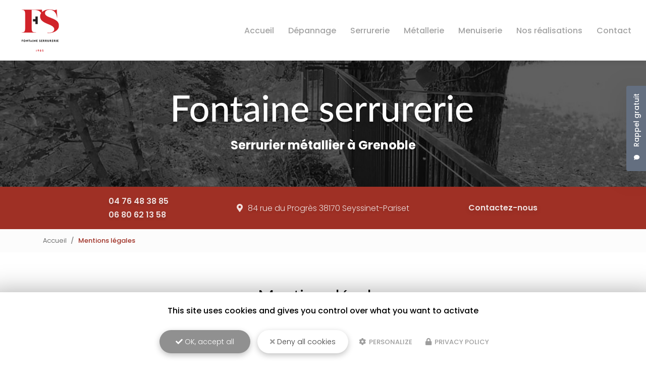

--- FILE ---
content_type: text/html; charset=UTF-8
request_url: https://www.fontaine-serrurerie.com/mentions-legales
body_size: 16150
content:
 
<!DOCTYPE html>
<html lang="fr" dir="ltr" prefix="content: http://purl.org/rss/1.0/modules/content/  dc: http://purl.org/dc/terms/  foaf: http://xmlns.com/foaf/0.1/  og: http://ogp.me/ns#  rdfs: http://www.w3.org/2000/01/rdf-schema#  schema: http://schema.org/  sioc: http://rdfs.org/sioc/ns#  sioct: http://rdfs.org/sioc/types#  skos: http://www.w3.org/2004/02/skos/core#  xsd: http://www.w3.org/2001/XMLSchema# ">
  <head>
    <meta charset="utf-8" />
<noscript><style>form.antibot * :not(.antibot-message) { display: none !important; }</style>
</noscript><script>var _paq = _paq || [];(function(){var u=(("https:" == document.location.protocol) ? "https://matomo.cliken-web.com/" : "http://matomo.cliken-web.com/");_paq.push(["setSiteId", "4512"]);_paq.push(["setTrackerUrl", u+"matomo.php"]);_paq.push(["setDoNotTrack", 1]);document.addEventListener('DOMContentLoaded', function () {
    const phoneLinks = document.querySelectorAll('a[href^="tel:"]');
    phoneLinks.forEach(function (link) {
      const phoneNumber = link.getAttribute('href').replace('tel:', '');
      link.addEventListener('click', function () {
        trackPhoneClick(phoneNumber);
      });
    });
  });
 
  function trackPhoneClick(phoneNumber) {
    if (typeof _paq !== 'undefined') {
      _paq.push(['trackEvent', 'Telephone', 'Clic', phoneNumber]);
    }
  };if (!window.matomo_search_results_active) {_paq.push(["trackPageView"]);}_paq.push(["setIgnoreClasses", ["no-tracking","colorbox"]]);_paq.push(["enableLinkTracking"]);var d=document,g=d.createElement("script"),s=d.getElementsByTagName("script")[0];g.type="text/javascript";g.defer=true;g.async=true;g.src=u+"matomo.js";s.parentNode.insertBefore(g,s);})();</script>
<link rel="shortlink" href="https://www.fontaine-serrurerie.com/mentions-legales" />
<link rel="canonical" href="https://www.fontaine-serrurerie.com/mentions-legales" />
<link rel="image_src" href="sites/3134bc0324/files/default_images/default-actu.jpg" />
<meta property="og:site_name" content="Fontaine serrurerie" />
<meta property="og:type" content="Site web" />
<meta property="og:url" content="https://www.fontaine-serrurerie.com/mentions-legales" />
<meta property="og:title" content="Mentions légales" />
<meta property="og:image" content="https://www.fontaine-serrurerie.com/sites/3134bc0324/files/default_images/default-actu.jpg" />
<meta name="MobileOptimized" content="width" />
<meta name="HandheldFriendly" content="true" />
<meta name="viewport" content="width=device-width, initial-scale=1, shrink-to-fit=no" />
<meta http-equiv="x-ua-compatible" content="ie=edge" />
<link rel="icon" href="/sites/3134bc0324/files/favicon.png" type="image/png" />

    <title>Mentions légales | Fontaine serrurerie</title>
    <link rel="stylesheet" media="all" href="/sites/3134bc0324/files/css/css_NS8UF847QxXm6zv2jORKowXRIOL_oNG2sJZoELeG_ac.css" />
<link rel="stylesheet" media="all" href="/sites/3134bc0324/files/css/css_kwaeFu7ncZ02ohbZSGsiMHlS6B1CWsFBIHYx5qUd6ZE.css" />
<link rel="stylesheet" media="all" href="//use.fontawesome.com/releases/v5.13.0/css/all.css" />
<link rel="stylesheet" media="all" href="/sites/3134bc0324/files/css/css_hvCyXd51OQ6x1Xi5tFrCosXYNUuPf8U-jAyz-Ox0Z0A.css" />

    <script type="application/json" data-drupal-selector="drupal-settings-json">{"path":{"baseUrl":"\/","scriptPath":null,"pathPrefix":"","currentPath":"legal-notice","currentPathIsAdmin":false,"isFront":false,"currentLanguage":"fr"},"pluralDelimiter":"\u0003","suppressDeprecationErrors":true,"colorbox":{"transition":"elastic","speed":350,"opacity":0.85,"slideshow":false,"slideshowAuto":true,"slideshowSpeed":2500,"slideshowStart":"start slideshow","slideshowStop":"stopper le diaporama","current":"{current} sur {total}","previous":"\u00ab Pr\u00e9c.","next":"Suivant \u00bb","close":"Close","overlayClose":true,"returnFocus":true,"maxWidth":"98%","maxHeight":"98%","initialWidth":"300","initialHeight":"250","fixed":true,"scrolling":true,"mobiledetect":false,"mobiledevicewidth":"480px"},"tarteAuCitron":{"cwGgaToken":"xxx-aaa","youtube":0,"cookiesUri":"\/cookies"},"matomo":{"disableCookies":false,"trackMailto":true,"trackColorbox":true},"ajaxTrustedUrl":{"form_action_p_pvdeGsVG5zNF_XLGPTvYSKCf43t8qZYSwcfZl2uzM":true},"antibot":{"forms":{"webform-submission-contact-add-form":{"id":"webform-submission-contact-add-form","key":"U1uiygS027C_sNbZIJNKbo2hbB8XhXqiqWWum_ImOrw"},"webform-submission-flottant-rappel-gratuit-add-form":{"id":"webform-submission-flottant-rappel-gratuit-add-form","key":"FNAMyh5kbh_6K4gBCxisKQQbRK-uWvzlCAHo-OaV-t4"}}},"user":{"uid":0,"permissionsHash":"77024e4891eb2cca81932163e78a9392c911d1ddf3bcf9ea463f005fa014b07f"}}</script>
<script src="/sites/3134bc0324/files/js/js_qiOJboP-yBXBXBBhvL2qDO7h1UkXyuHFzC-ny51asMo.js"></script>
<script src="/libraries/tarteaucitron/tarteaucitron.js?t98idk"></script>
<script src="/sites/3134bc0324/files/js/js_gkaRMNN1FmJoHBhn2lScq79YXkgdo-94W4Zu3wuoCyM.js"></script>

  </head>
  <body class="layout-no-sidebars not-front path-legal-notice">
    <a href="#main-content" class="visually-hidden focusable skip-link">
      Aller au contenu principal
    </a>
    
      <div class="dialog-off-canvas-main-canvas" data-off-canvas-main-canvas>
    <div id="page-wrapper">
    <div id="page">
        <header id="header" class="header" role="banner" aria-label="Entête du site">
            <div class="cw-navbar">
                                                        <nav class="navbar navbar-expand-lg" id="navbar-main">
                                                <div class="container">                                          <div class="navbar-logo">
            <a href="/" title="Fontaine serrurerie | Serrurier métallier à Grenoble" rel="home">
                <img src="/sites/3134bc0324/files/mini-logo.png" alt="Fontaine serrurerie | Serrurier métallier à Grenoble" class="img-fluid align-top"/>
            </a>
        </div>
                <div class="navbar-brand">
            <a href="/" title="Fontaine serrurerie | Serrurier métallier à Grenoble" rel="home">
                                    <div class="site-name">
                        Fontaine serrurerie

                    </div>
                                                    <div class="align-top site-slogan">
                        Serrurier métallier à Grenoble
                    </div>
                            </a>
        </div>
    <div id="block-cwfloatblock" class="block-float block block-cw-float-block">
  
    
      <div class="content">
      <div class="flb-btn">
    <button class="btn btn-primary">Rappel gratuit</button>
</div>

<div class="flb-block">
    <div class="flb-title">
        <div class="flb-label">Rappel gratuit</div>
        <div class="flb-icon"><i class="fas fa-comment"></i></div>
    </div>
    <div class="flb-content">
        <div class="flb-wrapper">
            
<form class="webform-submission-form webform-submission-add-form webform-submission-flottant-rappel-gratuit-form webform-submission-flottant-rappel-gratuit-add-form js-webform-details-toggle webform-details-toggle antibot" data-drupal-selector="webform-submission-flottant-rappel-gratuit-add-form" data-action="/mentions-legales" action="/antibot" method="post" id="webform-submission-flottant-rappel-gratuit-add-form" accept-charset="UTF-8">
  
  <noscript>
  <div class="antibot-no-js antibot-message antibot-message-warning">You must have JavaScript enabled to use this form.</div>
</noscript>




          <fieldset class="js-form-item js-form-type-textfield form-type-textfield js-form-item-sujet form-item-sujet form-no-label form-group">
          <label for="edit-sujet" class="sr-only js-form-required form-required">Sujet</label>
                    <input data-drupal-selector="edit-sujet" type="text" id="edit-sujet" name="sujet" value="" size="60" maxlength="255" placeholder="Sujet" class="required form-control" required="required" aria-required="true" />

                      </fieldset>




          <fieldset class="js-form-item js-form-type-textfield form-type-textfield js-form-item-nom-prenom form-item-nom-prenom form-no-label form-group">
          <label for="edit-nom-prenom" class="sr-only js-form-required form-required">Nom Prénom</label>
                    <input data-drupal-selector="edit-nom-prenom" type="text" id="edit-nom-prenom" name="nom_prenom" value="" size="60" maxlength="255" placeholder="Nom Prénom" class="required form-control" required="required" aria-required="true" />

                      </fieldset>




          <fieldset class="js-form-item js-form-type-tel form-type-tel js-form-item-telephone form-item-telephone form-no-label form-group">
          <label for="edit-telephone--2" class="sr-only js-form-required form-required">Téléphone</label>
                    <input data-drupal-selector="edit-telephone" type="tel" id="edit-telephone--2" name="telephone" value="" size="30" maxlength="128" placeholder="Téléphone" class="form-tel required form-control" required="required" aria-required="true" />

                      </fieldset>


                

  <div class="allow-rgpd js-form-item js-form-type-checkbox checkbox form-check js-form-item-acceptation-rgpd form-item-acceptation-rgpd form-no-label">
                <input data-drupal-selector="edit-acceptation-rgpd" aria-describedby="edit-acceptation-rgpd--2--description" type="checkbox" id="edit-acceptation-rgpd--2" name="acceptation_rgpd" value="allow-rgpd" class="form-checkbox required form-check-input" required="required" aria-required="true">
                      <small class="description text-muted">
        <div id="edit-acceptation-rgpd--2--description" class="webform-element-description">J&#39;accepte la <a href="/cookies">politique de confidentialit&eacute;.</a></div>

      </small>
      </div>
<div data-drupal-selector="edit-actions" class="form-actions webform-actions js-form-wrapper form-group" id="edit-actions--3"><input class="webform-button--submit button button--primary js-form-submit form-submit btn btn-primary form-control" data-drupal-selector="edit-actions-submit-2" type="submit" id="edit-actions-submit--2" name="op" value="Envoyer" />

</div>
<input data-drupal-selector="edit-antibot-key" type="hidden" name="antibot_key" value="" class="form-control" />
<input autocomplete="off" data-drupal-selector="form-hwmzljxzv8rw8lwqy9yrbstwv9cx6au8gkb-h3quvda" type="hidden" name="form_build_id" value="form-hwmzlJXzv8Rw8lWqY9YrbsTWv9cX6AU8gkB_h3QuvdA" class="form-control" />
<input data-drupal-selector="edit-webform-submission-flottant-rappel-gratuit-add-form" type="hidden" name="form_id" value="webform_submission_flottant_rappel_gratuit_add_form" class="form-control" />


  
</form>

        </div>
    </div>
</div>

    </div>
  </div>


                                                            <button class="navbar-toggler navbar-toggler-right" type="button" data-toggle="collapse"
                                        data-target="#CollapsingNavbar" aria-controls="CollapsingNavbar"
                                        aria-expanded="false" aria-label="Toggle navigation"><span
                                            id="toggler-line-1" class="navbar-toggler-icon"></span><span
                                            id="toggler-line-2" class="navbar-toggler-icon"></span><span
                                            id="toggler-line-3" class="navbar-toggler-icon"></span></button>
                                <div class="collapse navbar-collapse" id="CollapsingNavbar">
                                      <nav role="navigation" aria-labelledby="block-cw-sass-bs4-main-menu-menu" id="block-cw-sass-bs4-main-menu" class="block block-menu navigation menu--main">
            
  <div class="sr-only" id="block-cw-sass-bs4-main-menu-menu">Navigation principale</div>
  

        
              <ul block="block-cw-sass-bs4-main-menu" class="clearfix nav navbar-nav">
                    <li class="nav-item">
                          <a href="/" class="nav-link nav-link--" data-drupal-link-system-path="&lt;front&gt;">Accueil</a>
              </li>
                <li class="nav-item">
                          <a href="/depanneur" class="nav-link nav-link--depanneur" data-drupal-link-system-path="node/18">Dépannage</a>
              </li>
                <li class="nav-item">
                          <a href="/serrurier" class="nav-link nav-link--serrurier" data-drupal-link-system-path="node/3">Serrurerie</a>
              </li>
                <li class="nav-item">
                          <a href="/metallier" class="nav-link nav-link--metallier" data-drupal-link-system-path="node/17">Métallerie</a>
              </li>
                <li class="nav-item">
                          <a href="/menuisier" class="nav-link nav-link--menuisier" data-drupal-link-system-path="node/19">Menuiserie</a>
              </li>
                <li class="nav-item">
                          <a href="/galerie/votre-serrurier-metallier-vous-presente-photos" class="nav-link nav-link--galerie-votre-serrurier-metallier-vous-presente-photos" data-drupal-link-system-path="node/6">Nos réalisations</a>
              </li>
                <li class="nav-item">
                          <a href="/devis-gratuit-serrurier-metallier-fontaine-serrurerie" class="nav-link nav-link--devis-gratuit-serrurier-metallier-fontaine-serrurerie" data-drupal-link-system-path="node/2">Contact</a>
              </li>
        </ul>
  


  </nav>


                                                                    </div>
                                                                                                            </div>                    </nav>
                            </div>
                            <div class="cw-jumbotron">
                    <aside class="w-100 section" role="complementary">
                          <section class="region region-jumbotron">
    <div id="block-jumbotron-logo-slogan" class="jumbotron-bloc-principal block block-block-content block-block-content5a16c1c8-18de-4fec-8d92-f1366c4da0be">
  
    
      <div class="content">
      
            <div class="clearfix text-formatted field field--name-body field--type-text-with-summary field--label-hidden field__item"><div class="jumbotron-bloc-principal-child-1">
  <div class="jumbotron-logo"><a href="/"><img alt="Fontaine serrurerie" data-entity-type="file" src="/sites/3134bc0324/files/logo.png" /></a>
  </div><div class="jumbotron-slogan"><strong>Serrurier métallier à Grenoble</strong>
  </div>
</div>

</div>
      
    </div>
  </div>
<div id="block-jumbotronblocinfos" class="jumbotron-bloc-infos block block-block-content block-block-content03eaa351-11bb-4820-87e0-c6fb612f9721">
  
    
      <div class="content">
      
            <div class="clearfix text-formatted field field--name-body field--type-text-with-summary field--label-hidden field__item"><div class="jumbotron-telephone col-lg-3 text-align-center text-lg-left"><a href="tel:04 76 48 38 85">04 76 48 38 85</a><br /><a href="tel:06 80 62 13 58">06 80 62 13 58</a></div>

<div class="jumbotron-adresse col-lg-6 text-align-center"><i class="fas fa-map-marker-alt d-none d-lg-inline mr-10"></i><a href="https://maps.app.goo.gl/UAunmaN8Vi6Rkp7W8" id="adr1" target="_blank"><span class="text-nowrap">84 rue du Progrès</span> <span class="text-nowrap">38170 Seyssinet-Pariset</span></a></div>

<div class="jumbotron-bouton-2 col-lg-3 text-align-center text-lg-right"><a href="/devis-gratuit-serrurier-metallier-fontaine-serrurerie">Contactez-nous</a></div>
</div>
      
    </div>
  </div>

  </section>

                    </aside>
                </div>
                    </header>
                    <div class="highlighted">
                <aside class="container-fluid section clearfix" role="complementary">
                      <div data-drupal-messages-fallback class="hidden"></div>


                </aside>
            </div>
                          <div id="block-breadcrumbs" class="cw-breadcrumb block block-system block-system-breadcrumb-block">
  
    
      <div class="content">
      

  <nav role="navigation" aria-label="breadcrumb">
    <ol class="breadcrumb">
                  <li class="breadcrumb-item ">
          <a href="/">Accueil</a>
        </li>
                        <li class="breadcrumb-item active">
          Mentions légales
        </li>
              </ol>
  </nav>

    </div>
  </div>


        <div id="main-wrapper" class="layout-main-wrapper clearfix">
                            <div id="main" class="container-fluid">
                    <div class="row row-offcanvas row-offcanvas-left clearfix">
                        <main class="main-content col" id="content" role="main">
                            <section class="section">
                                <a id="main-content" tabindex="-1"></a>
                                  <div id="block-cw-sass-bs4-page-title" class="block block-core block-page-title-block">
  
    
      <div class="content">
      
  <h1 class="title">Mentions légales</h1>


    </div>
  </div>
<div id="block-cw-sass-bs4-content" class="block block-system block-system-main-block">
  
    
      <div class="content">
      



  <fieldset class="js-form-item js-form-type-item form-type-item js-form-item- form-item- form-no-label form-group">
                    <div class="cw-legal-notice">

    

<p class="rtejustify">Conformément aux dispositions des articles 6-III et 19 de la loi n°2004-575 du 21 juin 2004 pour
    la Confiance dans l’économie numérique, dite L.C.E.N, il est porté à la connaissance des utilisateurs et visiteurs
    du site les présentes mentions légales.</p>

<h3 class="rtejustify">1. Informations Légales.</h3>

<p class="rtejustify">En vertu de l'article 6 de la loi n° 2004-575 du 21 juin 2004 pour la confiance dans l'économie
    numérique, il est précisé aux utilisateurs du site l'identité des différents intervenants dans le cadre de sa
    réalisation et de son suivi :</p>

<p class="rtejustify"><strong>Editeur </strong> : FONTAINE SERRURERIE<br />
    <strong>Ayant son siège social à l’adresse suivante </strong> : 84 Rue du Progrès - 38170 SEYSSINET PARISET<br />
    <strong>Organisme enregistré au RCS sous le N° de SIREN</strong> : 840298046<br />
    
    <u><i>Ci-après l'éditeur</i></u></p>

<p class="rtejustify"><strong>Responsable publication</strong> : Stephane MICHON<br />
    <u><i>Ci-après le Responsable publication</i></u></p>

<p class="rtejustify"><strong>Hébergeur</strong> : OVH 140 Quai du Sartel - 59100 Roubaix - France Tél&nbsp;: 08 203 203
    63 n°&nbsp;indigo (0.118 €/min)<br />
    <u><i>Ci-après l'Hébergeur</i></u></p>

<p class="rtejustify"><strong>Concepteur du site </strong> : <span class="cw-obf-link-blank" data-o="aHR0cHM6Ly93d3cuYmlpbS1jb20uY29tLw=="><img alt="Dénomination commerciale" src="/sites/_shared/page-ml-lu--bc-deno.png" /></span> - <img alt="Adresse" src="/sites/_shared/page-ml-adresse.png" /><br />
    La société <span class="cw-obf-link-blank" data-o="aHR0cHM6Ly93d3cuYmlpbS1jb20uY29tLw=="> <img alt="Dénomination commerciale" src="/sites/_shared/page-ml-lu--bc-deno.png" /> réalise des sites Internet sur mesure.
    Améliore votre référencement. <img alt="Dénomination commerciale" src="/sites/_shared/page-ml-lu--bc-deno.png" /> intervient sur Lyon, Toulouse, Rennes, Clermont-Ferrand et Avignon</span>.<br />
    <u><i>Ci-après le concepteur du site</i></u></p>

<p class="rtejustify">Sont considérés comme utilisateurs tous les internautes qui naviguent, lisent, visionnent et
    utilisent ce site<br />
    <u><i>Ci-après les Utilisateurs</i></u></p>

<p><strong>Crédits : Adobe Stock / 123RF / Flaticon</strong>
    
</p>

<h3 class="rtejustify">2. Conditions générales d’utilisation du site.</h3>

<p class="rtejustify">La connexion, l’utilisation et l’accès à ce site impliquent l’acceptation pleine et entière des
    conditions générales d’utilisation ci-après décrites. Ces conditions d’utilisation sont susceptibles d’être
    modifiées ou complétées à tout moment, les utilisateurs du site sont donc invités à les consulter de manière
    régulière.</p>

<p class="rtejustify">Le site est mis à jour régulièrement par le responsable de publication pour l'éditeur. De la même
    façon, les mentions légales peuvent être modifiées à tout moment : elles s’imposent néanmoins à l’utilisateur qui
    est invité à s’y référer le plus souvent possible afin d’en prendre connaissance.</p>

<h3 class="rtejustify">3. Description des services fournis.</h3>

<p class="rtejustify">Le site a pour objet de fournir une information concernant l’ensemble des activités de l'organisme
    représenté.</p>

<p class="rtejustify">Le responsable publication s’efforce de fournir sur le site des informations aussi précises que
    possible. Toutefois, il ne pourra être tenu responsable des omissions, des inexactitudes et des carences dans la
    mise à jour, qu’elles soient de son fait ou du fait des tiers partenaires qui lui fournissent ces informations.</p>

<p class="rtejustify">Toutes les informations indiquées sur le site sont données à titre indicatif, et sont susceptibles
    d’évoluer. Par ailleurs, les renseignements figurant sur le site ne sont pas exhaustifs. Ils sont donnés sous
    réserve de modifications ayant été apportées depuis leur mise en ligne.</p>

<h3 class="rtejustify">4. Limitations contractuelles sur les données techniques.</h3>

<p class="rtejustify">Le site utilise la technologie JavaScript.</p>

<p class="rtejustify">Le site Internet ne pourra être tenu responsable de dommages matériels liés à l’utilisation du
    site. De plus, l’utilisateur du site s’engage à accéder au site en utilisant un matériel récent, ne contenant pas de
    virus et avec un navigateur de dernière génération mis à jour.</p>

<h3 class="rtejustify">5. Propriété intellectuelle.</h3>

<p class="rtejustify">L'éditeur est propriétaire des droits de propriété intellectuelle ou détient les
    droits d’usage sur tous les éléments accessibles sur le site, notamment les textes, images, graphismes, logo,
    icônes, sons, logiciels.</p>

<p class="rtejustify">Toute reproduction, représentation, modification, publication, adaptation de tout ou partie des
    éléments du site, quel que soit le moyen ou le procédé utilisé, est interdite, sauf autorisation écrite préalable de
    l'éditeur.</p>

<p class="rtejustify">Toute exploitation non autorisée du site ou de l’un quelconque des éléments qu’il contient sera
    considérée comme constitutive d’une contrefaçon et poursuivie conformément aux dispositions des articles L.335-2 et
    suivants du Code de Propriété Intellectuelle.</p>

<h3 class="rtejustify">6. Limitations de responsabilité.</h3>

<p class="rtejustify">Le responsable publication ne pourra être tenue responsable des dommages directs et indirects
    causés au matériel de l’utilisateur, lors de l’accès au site, et résultant soit de l’utilisation d’un matériel ne
    répondant pas aux spécifications indiquées au point 4, soit de l’apparition d’un bug ou d’une incompatibilité.</p>

<p class="rtejustify">Le responsable publication ne pourra également être tenue responsable des dommages indirects (tels
    par exemple qu’une perte de marché ou perte d’une chance) consécutifs à l’utilisation du site.</p>

<p class="rtejustify" id="gestion-donnees-personnelles">Des espaces interactifs (possibilité de poser des questions dans l’espace contact)
    sont à la disposition des utilisateurs. Le responsable publication se réserve le droit de supprimer, sans mise en
    demeure préalable, tout contenu déposé dans cet espace qui contreviendrait à la législation applicable en France, en
    particulier aux dispositions relatives à la protection des données. Le cas échéant, le responsable publication se
    réserve également la possibilité de mettre en cause la responsabilité civile et/ou pénale de l’utilisateur,
    notamment en cas de message à caractère raciste, injurieux, diffamant, ou pornographique, quel que soit le support
    utilisé (texte, photographie…).</p>

<h3 class="rtejustify">7. Gestion des données personnelles.</h3>

<p class="rtejustify">En France, les données personnelles sont notamment protégées par la loi n° 78-87 du 6 janvier 1978
    modifiée, la loi n° 2004-801 du 6 août 2004, l’article L. 226-13 du Code pénal et la Directive Européenne du 24
    octobre 1995 ; ainsi que par le Règlement Général sur la Protection des Données (RGPD) de l’Union Européenne qui a
    été adopté le 14 avril 2016 et est entré en application le 25 mai 2018.</p>

<p class="rtejustify">À l'occasion de l'utilisation du site, peuvent êtres recueillies. Les Données Personnelles que
    nous sommes susceptibles de collecter sont par exemple&nbsp;:</p>

<ul>
    <li class="rtejustify"><strong>des données d’identification</strong>, telles que vos nom et prénom, votre adresse,
        votre numéro de téléphone, votre adresse e-mail&nbsp;;
    </li>
    <li class="rtejustify"><strong>des données professionnelles</strong>, telles que nom, prénom, vos fonctions, votre
        entreprise d’appartenance, si vous êtes un fournisseur ou prestataire de service de Talan
    </li>
</ul>

<p class="rtejustify"><strong>Pour quelles finalités vos données sont-elles collectées&nbsp;?</strong></p>

<p class="rtejustify">Chaque Personne concernée est informée de manière claire et précise, de la finalité et de
    l’objectif recherché par la collecte et le Traitement de ses Données. Vos Données Personnelles sont collectées et
    traitées afin de vous permettre de bénéficier de nos offres de services, d’exécuter nos contrats et de participer à
    nos événements.</p>

<p class="rtejustify">Le Traitement de vos Données Personnelles tend à répondre notamment à une ou plusieurs des
    finalités suivantes&nbsp;:&nbsp;</p>

<ul>
    <li class="rtejustify">Permettre l’exécution et la gestion administratives et commerciales des contrats, exécuter
        les projets.
    </li>
    <li class="rtejustify">Répondre et gérer toute question, toute demande de contact, toute demande de rendez-vous.
    </li>
    <li class="rtejustify">Vous proposer nos offres commerciales sur des services susceptibles de vous intéresser, la
        participation à nos événements, l’inscription à nos newsletters, étant entendu que vous gardez, à tout moment,
        la possibilité de vous opposer sans frais à la prospection commerciale, en cliquant sur le lien de désabonnement
        figurant dans chaque email ou en nous contactant via les contacts indiqués au paraphe 1 ci-dessus.
    </li>
    <li class="rtejustify">Maintenir à jour nos fichiers clients afin de toujours mieux répondre à vos attentes.</li>
</ul>

<p class="rtejustify">En tout état de cause le responsable publication ne collecte des informations personnelles
    relatives à l'utilisateur que pour le besoin de certains services proposés par le site. L'utilisateur fournit ces
    informations en toute connaissance de cause, notamment lorsqu'il procède par lui-même à leur saisie. Il est alors
    précisé à l'utilisateur du site l’obligation ou non de fournir ces informations.</p>

<p class="rtejustify"><strong>Combien de temps vos données sont-elles conservées ?</strong></p>

<p class="rtejustify">L'éditeur s’engage à conserver vos données personnelles pour une durée n'excédant pas
    celle nécessaire aux finalités pour lesquelles elles sont traitées.</p>

<p class="rtejustify">Les durées de conservation sont définies en fonction des finalités de traitement mis en œuvre par
    l'éditeur et tiennent notamment compte des dispositions légales applicables imposant une durée de
    conservation précise pour certaines catégories de données, d’éventuels délais de prescription applicables ainsi que
    des recommandations de la CNIL concernant certaines catégories de traitements de données.</p>

<p class="rtejustify">Conformément aux dispositions des articles 38 et suivants de la loi 78-17 du 6 janvier 1978
    relative à l’informatique, aux fichiers et aux libertés, tout utilisateur dispose d’un droit d’accès, de
    rectification et d’opposition aux données personnelles le concernant, en effectuant sa demande écrite et signée,
    accompagnée d’une copie du titre d’identité avec signature du titulaire de la pièce, en précisant l’adresse à
    laquelle la réponse doit être envoyée.</p>

<p class="rtejustify">Aucune information personnelle de l'utilisateur du site n'est publiée à l'insu de l'utilisateur,
    échangée, transférée, cédée ou vendue sur un support quelconque à des tiers. Seule l'hypothèse du rachat de
    l'organisme bénéficiaire et de ses droits permettrait la transmission des dites informations à l'éventuel acquéreur
    qui serait à son tour tenu de la même obligation de conservation et de modification des données vis-à-vis de
    l'utilisateur du site.</p>

<p class="rtejustify">Les bases de données sont protégées par les dispositions de la loi du 1er juillet 1998 transposant
    la directive 96/9 du 11 mars 1996 relative à la protection juridique des bases de données.</p>

<p class="rtejustify"><strong>Comment exercer vos droits ?</strong></p>

<p class="rtejustify">Conformément à la réglementation applicable en matière de protection des données personnelles,
    vous pouvez, à tout moment, exercer vos droits d'accès, de rectification, de suppression des données vous concernant
    ainsi que vos droits de limitation et d'opposition au traitement et à la portabilité de vos données
    personnelles.</p>

<p class="rtejustify">En outre, vous disposez légalement du droit de définir des directives relatives au sort de vos
    données à caractère personnel post mortem.</p>

<p class="rtejustify">Par ailleurs, toute personne mineure au moment de la collecte de ses données personnelles peut en
    obtenir l'effacement dans les meilleurs délais.</p>

<p class="rtejustify">Ces droits s'exercent par courrier à l'adresse de l'éditeur (indiqué ci-dessus) ou
    par l'intermédiaire du formulaire contact disponible sur le site.</p>

<p class="rtejustify">Dans ce cadre, nous vous prions de bien vouloir accompagner votre demande des éléments nécessaires
    à votre identification (nom, prénom, e-mail) ainsi que toute autre information nécessaire à la confirmation de votre
    identité. Vous disposez également d'un droit de recours auprès de la Commission Nationale de l'Informatique et des
    Libertés en cas de violation de la réglementation applicable en matière de protection des Données Personnelles et
    notamment du RGPD.</p>

<h3 class="rtejustify">8. Liens hypertextes et cookies.</h3>

<p class="rtejustify">Le site contient un certain nombre de liens hypertextes vers d’autres sites, mis en place avec
    l’autorisation du responsable publication. Cependant, le responsable de publication n'a pas la possibilité de
    vérifier le contenu des sites ainsi visités, et n’assumera en conséquence aucune responsabilité de ce fait.</p>

<p class="rtejustify">La navigation sur le site est susceptible de provoquer l’installation de cookie(s) sur
    l’ordinateur de l’utilisateur. Un cookie est un fichier de petite taille, qui ne permet pas l’identification de
    l’utilisateur, mais qui enregistre des informations relatives à la navigation d’un ordinateur sur un site. Les
    données ainsi obtenues visent à faciliter la navigation ultérieure sur le site, et ont également vocation à
    permettre diverses mesures de fréquentation.</p>

<p class="rtejustify">Le refus d’installation d’un cookie peut entraîner l’impossibilité d’accéder à certains services.
    L’utilisateur peut toutefois configurer son ordinateur pour refuser l’installation des cookies en se référant à la
    documentation disponible auprès de la société éditrice du navigateur web utilisé par l'utilisateur.</p>

<h3 class="rtejustify">9. Droit applicable et attribution de juridiction.</h3>

<p class="rtejustify">Tout litige en relation avec l’utilisation du site est soumis au droit français. Il est fait
    attribution exclusive de juridiction aux tribunaux compétents.</p>

<h3 class="rtejustify">10. Les principales lois concernées.</h3>

<p class="rtejustify">Loi n° 78-87 du 6 janvier 1978, notamment modifiée par la loi n° 2004-801 du 6 août 2004 relative
    à l’informatique, aux fichiers et aux libertés.<br />
    Loi n° 2004-575 du 21 juin 2004 pour la confiance dans l’économie numérique.<br />
    Règlement Général sur la Protection des Données (RGPD) de l’Union Européenne adopté le 14 avril 2016 et applicable
    au 25 mai 2018.<br />
    Loi n° 2018-493 du 20 juin 2018 relative à la protection des données personnelles.</p>

<h3 class="rtejustify">11. Lexique.</h3>

<p class="rtejustify"><strong>Contenu :</strong>&nbsp;Ensemble des éléments constituants l’information présente sur le
    Site, notamment textes – images – vidéos.</p>

<p class="rtejustify"><strong>Informations utilisateurs :</strong>&nbsp;Ci après dénommée(s) « Information (s) » qui
    correspondent à l’ensemble des données personnelles susceptibles d’être détenues par l'éditeur pour
    la gestion de votre compte, de la gestion de la relation utilisateurs et à des fins d’analyses et de statistiques.
</p>

<p class="rtejustify"><strong>Utilisateur :</strong>&nbsp;Internaute se connectant, utilisant le site susnommé.</p>

<p class="rtejustify"><strong>Informations personnelles :</strong>&nbsp;« Les informations qui permettent, sous quelque
    forme que ce soit, directement ou non, l’identification des personnes physiques auxquelles elles s’appliquent »
    (article 4 de la loi n° 78-17 du 6 janvier 1978).</p>

<p class="rtejustify">Les termes « données à caractère personnel », « personne concernée », « sous traitant » et «
    données sensibles » ont le sens défini par le Règlement Général sur la Protection des Données (RGPD : n°
    2016-679)</p>
</div>

                      </fieldset>

    </div>
  </div>


                            </section>
                        </main>
                                                                    </div>
                </div>
                    </div>
                    <div class="featured-bottom">
                <aside class="clearfix" role="complementary">
                      <section class="region region-featured-bottom-first">
    <div id="block-actiontel" class="block-call-to-action cw-pt block block-block-content block-block-contentc3994503-5275-4b23-a38e-f91809c3a4bb">
  
    
      <div class="content">
      
            <div class="clearfix text-formatted field field--name-body field--type-text-with-summary field--label-hidden field__item"><div class="container text-center wow fadeIn">
<div class="title-h2 mt-0">Contactez-nous</div>

<div class="cta-number"><span class="text-nowrap"><a href="tel:04 76 48 38 85">04 76 48 38 85</a></span><br /><span class="text-nowrap"><a href="tel:06 80 62 13 58">06 80 62 13 58</a></span></div>
</div>
</div>
      
    </div>
  </div>
<div id="block-actionbtn" class="block-call-to-action mt-3 block block-block-content block-block-content0c502c91-7db5-4100-9711-76ed1cf45cfb">
  
    
      <div class="content">
      
            <div class="clearfix text-formatted field field--name-body field--type-text-with-summary field--label-hidden field__item"><div class="container content px-30">
  <div class="justify-content-md-center text-center">
    <p class="mt-4"><a class="btn btn-primary btn-sm-280 wow fadeIn" href="/devis-gratuit-serrurier-metallier-fontaine-serrurerie">Envoyer un message</a>
    </p>
  </div>
</div>
</div>
      
    </div>
  </div>
<div id="block-addtoanyblock" class="block-addtoany cw-py block block-cw-add-to-any block-cw-add-to-any-block">
  
    
      <div class="content">
      <div class="container">
<div class="title-h4">Partagez cette page </div>
<!-- AddToAny BEGIN -->
<div class="a2a_kit a2a_kit_size_32 a2a_default_style">
<a class="a2a_button_facebook"></a>
<a class="a2a_button_x"></a>
<a class="a2a_button_email"></a>
</div>
<!-- AddToAny END -->
</div>

    </div>
  </div>

  </section>

                      <section class="region region-featured-bottom-second">
    <div class="views-element-container bloc-partenaire cw-bg-gray block block-views block-views-blockpartenaires-block-1" id="block-views-block-partenaires-block-1">
  
      <div class="title-h2" >Partenaires</div>
    
      <div class="content">
      <div><div class="view view-partenaires view-id-partenaires view-display-id-block_1 js-view-dom-id-08c23fc0ffa8d3cac0264dc66e9ba9d97a4c06c8df9951193c6c217843856c55">
  
    
      
      <div class="view-content row">
      <div class="item-list">
  
  <ul>

          <li><div class="views-field views-field-nothing"><span class="field-content"><a href="" target="_blank">  <img loading="lazy" src="/sites/3134bc0324/files/styles/medium/public/partenaires/2024-09/Logo_mma.jpg.webp?itok=FcObaBWa" width="220" height="147" alt="Assureur MMA, Grenoble, Fontaine serrurerie" typeof="Image" class="image-style-medium" />


</a></span></div></li>
          <li><div class="views-field views-field-nothing"><span class="field-content"><a href="" target="_blank">  <img loading="lazy" src="/sites/3134bc0324/files/styles/medium/public/partenaires/2024-09/logo-eppfld.jpeg.webp?itok=Zrm7B6oC" width="138" height="96" alt="EPPFLD, Grenoble, Fontaine serrurerie" typeof="Image" class="image-style-medium" />


</a></span></div></li>
          <li><div class="views-field views-field-nothing"><span class="field-content"><a href="" target="_blank">  <img loading="lazy" src="/sites/3134bc0324/files/styles/medium/public/partenaires/2024-09/logo-adoma.jpeg.webp?itok=Oe91S76I" width="220" height="60" alt="Adoma, Grenoble, Fontaine serrurerie" typeof="Image" class="image-style-medium" />


</a></span></div></li>
          <li><div class="views-field views-field-nothing"><span class="field-content"><a href="" target="_blank">  <img loading="lazy" src="/sites/3134bc0324/files/styles/medium/public/partenaires/2024-08/marque6.png.webp?itok=khOKW_Ij" width="147" height="31" alt="Oralia, Grenoble, Fontaine serrurerie" typeof="Image" class="image-style-medium" />


</a></span></div></li>
          <li><div class="views-field views-field-nothing"><span class="field-content"><a href="" target="_blank">  <img loading="lazy" src="/sites/3134bc0324/files/styles/medium/public/partenaires/2024-08/marque5.png.webp?itok=fimJCGAX" width="132" height="54" alt="Immo Square, Grenoble, Fontaine serrurerie" typeof="Image" class="image-style-medium" />


</a></span></div></li>
          <li><div class="views-field views-field-nothing"><span class="field-content"><a href="" target="_blank">  <img loading="lazy" src="/sites/3134bc0324/files/styles/medium/public/partenaires/2024-08/marque4.png.webp?itok=Ktwvv5gF" width="87" height="97" alt="Immo de France, Grenoble, Fontaine serrurerie" typeof="Image" class="image-style-medium" />


</a></span></div></li>
          <li><div class="views-field views-field-nothing"><span class="field-content"><a href="" target="_blank">  <img loading="lazy" src="/sites/3134bc0324/files/styles/medium/public/partenaires/2024-08/marque3.png.webp?itok=22nW5f3o" width="104" height="92" alt="Foncia, Grenoble, Fontaine serrurerie" typeof="Image" class="image-style-medium" />


</a></span></div></li>
          <li><div class="views-field views-field-nothing"><span class="field-content"><a href="" target="_blank">  <img loading="lazy" src="/sites/3134bc0324/files/styles/medium/public/partenaires/2024-08/marque1.png.webp?itok=BhZZWQc2" width="83" height="113" alt="Square habitat crédit agricole" typeof="Image" class="image-style-medium" />


</a></span></div></li>
    
  </ul>

</div>

    </div>
  
          </div>
</div>

    </div>
  </div>
<div id="block-parallax" class="parallax parallax-bg block-parallax-front cw-py block block-block-content block-block-contentd0d9d995-7024-46d6-a575-67bcc197aebb">
  
    
      <div class="content">
      
            <div class="clearfix text-formatted field field--name-body field--type-text-with-summary field--label-hidden field__item"><div class="container-xxl cw-py">
  <div class="title-h2 mt-0 mb-5 text-align-center">Nos points forts
  </div>
  <div class="cw-pictos cw-pictos-lg justify-content-center">
    <div class="wow fadeIn">
      <div class="picto cw-lazy m-5">
        <div class="picto-image"><img alt="Intervention d'urgence pour dépannage" src="/sites/3134bc0324/files/picto1.png" /></div>
      </div>
      <div>
        <p class="picto-legende">Intervention d'urgence
          <br />
          pour <b>dépannage</b>
        </p>
      </div>
    </div>
    <div class="wow fadeIn">
      <div class="picto cw-lazy m-5">
        <div class="picto-image"><img alt="Plus de 35 ans d'expérience" src="/sites/3134bc0324/files/picto2.png" /></div>
      </div>
      <div>
        <p class="picto-legende">Plus de <b>35 ans
          <br />
          pour d'expérience</b>
        </p>
      </div>
    </div>
    <div class="wow fadeIn">
      <div class="picto cw-lazy m-5">
        <div class="picto-image"><img alt="Devis gratuit" src="/sites/3134bc0324/files/picto3.png" /></div>
      </div>
      <div>
        <p class="picto-legende">Devis <b>gratuit</b>
        </p>
      </div>
    </div>
    <div class="wow fadeIn">
      <div class="picto cw-lazy m-5">
        <div class="picto-image"><img alt="Fabriquant créateur" src="/sites/3134bc0324/files/picto4.png" /></div>
      </div>
      <div>
        <p class="picto-legende">Fabriquant <b>créateur</b>
        </p>
      </div>
    </div>
    <div class="wow fadeIn">
      <div class="picto cw-lazy m-5">
        <div class="picto-image"><img alt="Formation Intervention sur portes haute sécurité" src="/sites/3134bc0324/files/picto5.png" /></div>
      </div>
      <div>
        <p class="picto-legende">Formation Intervention
          <br />
          sur <b>portes haute sécurité</b>
        </p>
      </div>
    </div>
  </div>
</div>
</div>
      
    </div>
  </div>

  </section>

                      <section class="region region-featured-bottom-third">
    <div class="views-element-container block block-views block-views-blockactualites-block-1" id="block-views-block-actualites-block-1">
  
    
      <div class="content">
      <div><div class="bloc-actualites bloc-carousel cw-py-2 view view-actualites view-id-actualites view-display-id-block_1 js-view-dom-id-61cc141dbf96fcd2118140e58784bdc1a5aaec32cefd45040bb3706b628d8ab4">
  
    
      
      <div class="view-content row">
      <div id="views-bootstrap-actualites-block-1" class="carousel slide"
    data-interval="6000"
     data-ride="carousel"     data-pause="false"
>
    
    <div class="carousel-inner">
                    <div class="carousel-item active">
        
                                                            <div class="cw-card">
    <div class="cw-card-thumb">
       <a href="/actualites/nouveau-mail-de-demande-d-intervention-support-fontaineserrurerie-organilog-com"><img src="/sites/3134bc0324/files/styles/bloc_actualite/public/actualite/2025-07/Capture%20d%E2%80%99e%CC%81cran%202025-07-31%20a%CC%80%2000.57.12.jpg.webp?itok=6p1wajje">
            <span class="show-more">
                <span class="icon"></span>
                <span class="title">En savoir +</span>
            </span>
        </a>
    </div>
    <div class="cw-card-summary">
        <div class="cw-card-date"><time datetime="2025-07-31T12:00:00Z" class="datetime">31/07/2025</time>
</div>
        <div class="cw-card-content">
             <div class="cw-card-title"><strong><a href="/actualites/nouveau-mail-de-demande-d-intervention-support-fontaineserrurerie-organilog-com" hreflang="fr">Nouveau mail de demande d&#039;intervention: support@fontaineserrurerie.organilog.com</a></strong></div>
             <div class="cw-card-text">Gagnez du temps pour nous joindre en utilisant ce nouveau lien de contact:

<strong>support@fontaineserrurerie.organilog.com</strong>

Votre demande d'intervention ou de rdv arivera directement dans…</div>
             
        </div>
        <div class="cw-card-show"><a href="/actualites" class="btn btn-primary">Toute l'actualité</a></div>
    </div>
</div>
                                        </div>
                    <div class="carousel-item ">
        
                                                            <div class="cw-card">
    <div class="cw-card-thumb">
       <a href="/actualites/fontaine-serrurerie-roule-au-vert-vehicule-100-electrique"><img src="/sites/3134bc0324/files/styles/bloc_actualite/public/actualite/2025-07/IMG_2214_r1.jpeg.webp?itok=ErFjnY23">
            <span class="show-more">
                <span class="icon"></span>
                <span class="title">En savoir +</span>
            </span>
        </a>
    </div>
    <div class="cw-card-summary">
        <div class="cw-card-date"><time datetime="2025-07-30T12:00:00Z" class="datetime">30/07/2025</time>
</div>
        <div class="cw-card-content">
             <div class="cw-card-title"><strong><a href="/actualites/fontaine-serrurerie-roule-au-vert-vehicule-100-electrique" hreflang="fr">Fontaine Serrurerie roule au vert avec un véhicule 100% électrique</a></strong></div>
             <div class="cw-card-text">Pour intervenir en dans la métropole nous sommes équipés d'un nouveau véhicule électrique,

Merci à Grenoble Alpes Métropole pour les aides obtenues afin de réaliser ce projet!


Vous souhaitant une…</div>
             
        </div>
        <div class="cw-card-show"><a href="/actualites" class="btn btn-primary">Toute l'actualité</a></div>
    </div>
</div>
                                        </div>
                    <div class="carousel-item ">
        
                                                            <div class="cw-card">
    <div class="cw-card-thumb">
       <a href="/actualites/ouverture-de-portes-blindees-en-urgence-a-grenoble"><img src="/sites/3134bc0324/files/styles/bloc_actualite/public/actualite/2025-02/Image%205.jpeg.webp?itok=_6-pcbYY">
            <span class="show-more">
                <span class="icon"></span>
                <span class="title">En savoir +</span>
            </span>
        </a>
    </div>
    <div class="cw-card-summary">
        <div class="cw-card-date"><time datetime="2025-02-28T12:00:00Z" class="datetime">28/02/2025</time>
</div>
        <div class="cw-card-content">
             <div class="cw-card-title"><strong><a href="/actualites/ouverture-de-portes-blindees-en-urgence-a-grenoble" hreflang="fr">Ouverture de portes blindées en urgence à Grenoble</a></strong></div>
             <div class="cw-card-text">Nos compétence et notre matériel dédiés à votre service.


Vous souhaitant une agréable visite, si vous avez besoin d'un complément d'information concernant votre <strong>Serrurier métallier à…</strong></div>
             
        </div>
        <div class="cw-card-show"><a href="/actualites" class="btn btn-primary">Toute l'actualité</a></div>
    </div>
</div>
                                        </div>
      </div>
    </div>
    </div>
  
          </div>
</div>

    </div>
  </div>

  </section>

                </aside>
            </div>
                <footer class="site-footer">
                                                <div class="site-footer__top clearfix">
                        
                          <section class="region region-footer-second">
    <div class="section-wrapper">
      <div id="block-footercoordonnees" class="block-ft-coordonnees wow fadeIn text-center text-lg-left col-lg-5 m-auto block block-block-content block-block-content664dd42e-39e4-42c7-86ba-8ff4f338be5c">
  
    
      <div class="content">
      
            <div class="clearfix text-formatted field field--name-body field--type-text-with-summary field--label-hidden field__item"><div class="content wow fadeInLeft">
<p class="ft-logo mb-4"><a href="/"><img alt="Fontaine serrurerie" data-entity-type="file" height="98" src="/sites/3134bc0324/files/logo-bottom.png" /></a></p>

<p class="ft-slogan mb-4"><strong>Serrurier métallier à Grenoble</strong></p>

<p class="ft-adresse">84 rue du Progrès<br />
38170 Seyssinet-Pariset</p>

<p class="ft-telephone"><a href="tel:04 76 48 38 85">04 76 48 38 85</a><br /><a href="tel:06 80 62 13 58">06 80 62 13 58</a></p>

<p class="ft-horaire">Lundi au vendredi : 8h - 20h<br />
Samedi : 8h - 12h</p>

<p class="cw-follow-us-only d-inline-block mt-4 wow fadeIn" style="visibility: visible; animation-name: fadeIn;"><a class="d-flex align-items-center justify-content-center justify-content-lg-start" href="https://www.instagram.com/fontaineserrurerie" rel="noopener" target="_blank"><i class="fab fa-instagram"></i><span class="rteleft ml-10"><small>Voir <b>+</b> d'infos sur</small><br /><strong class="text-uppercase">instagram</strong></span></a></p>
</div>

<div id="gtx-trans" style="position: absolute; left: 22px; top: 57.8125px;">
<div class="gtx-trans-icon"> </div>
</div>
</div>
      
    </div>
  </div>
<div id="block-webform" class="block-wf-contact wow fadeIn col-lg-7 m-auto block block-webform block-webform-block">
  
      <div class="title-h2" >Envoyez un message</div>
    
      <div class="content">
      
<form class="webform-submission-form webform-submission-add-form webform-submission-contact-form webform-submission-contact-add-form container js-webform-details-toggle webform-details-toggle antibot" data-drupal-selector="webform-submission-contact-add-form" data-action="/mentions-legales" action="/antibot" method="post" id="webform-submission-contact-add-form" accept-charset="UTF-8">
  
  <noscript>
  <div class="antibot-no-js antibot-message antibot-message-warning">You must have JavaScript enabled to use this form.</div>
</noscript>
<div class="mb-0 webform-flexbox js-webform-flexbox js-form-wrapper form-group" data-drupal-selector="edit-identite" id="edit-identite"><div class="webform-flex webform-flex--1"><div class="webform-flex--container">



          <fieldset class="js-form-item js-form-type-textfield form-type-textfield js-form-item-name form-item-name form-no-label form-group">
          <label for="edit-name" class="sr-only js-form-required form-required">Nom Prénom</label>
                    <input autocomplete="" data-drupal-selector="edit-name" type="text" id="edit-name" name="name" value="" size="60" maxlength="255" placeholder="Nom Prénom" class="required form-control" required="required" aria-required="true" />

                      </fieldset>
</div></div><div class="webform-flex webform-flex--1"><div class="webform-flex--container">



          <fieldset class="js-form-item js-form-type-textfield form-type-textfield js-form-item-societe form-item-societe form-no-label form-group">
          <label for="edit-societe" class="sr-only">Société</label>
                    <input data-drupal-selector="edit-societe" type="text" id="edit-societe" name="societe" value="" size="60" maxlength="255" placeholder="Société" class="form-control" />

                      </fieldset>
</div></div></div>
<div class="mb-0 webform-flexbox js-webform-flexbox js-form-wrapper form-group" data-drupal-selector="edit-coordonnees" id="edit-coordonnees"><div class="webform-flex webform-flex--1"><div class="webform-flex--container">



          <fieldset class="js-form-item js-form-type-email form-type-email js-form-item-email form-item-email form-no-label form-group">
          <label for="edit-email" class="sr-only js-form-required form-required">Email</label>
                    <input data-drupal-selector="edit-email" type="email" id="edit-email" name="email" value="" size="60" maxlength="254" placeholder="Email" class="form-email required form-control" required="required" aria-required="true" />

                      </fieldset>
</div></div><div class="webform-flex webform-flex--1"><div class="webform-flex--container">



          <fieldset class="js-form-item js-form-type-tel form-type-tel js-form-item-telephone form-item-telephone form-no-label form-group">
          <label for="edit-telephone" class="sr-only js-form-required form-required">Téléphone</label>
                    <input minlength="10" data-drupal-selector="edit-telephone" type="tel" id="edit-telephone" name="telephone" value="" size="30" maxlength="20" placeholder="Téléphone" class="form-tel required form-control" required="required" aria-required="true" />

                      </fieldset>
</div></div></div>




          <fieldset class="wrapcss js-form-item js-form-type-textarea form-type-textarea js-form-item-message form-item-message form-no-label form-group">
          <label for="edit-message" class="sr-only js-form-required form-required">Message</label>
                    <div class="form-textarea-wrapper">
  <textarea class="elemcss form-textarea required form-control resize-vertical" data-drupal-selector="edit-message" id="edit-message" name="message" rows="9" cols="60" placeholder="Message" required="required" aria-required="true"></textarea>
</div>

                      </fieldset>


                

  <div class="js-form-item js-form-type-checkbox checkbox form-check js-form-item-acceptation-rgpd form-item-acceptation-rgpd form-no-label">
                <input data-drupal-selector="edit-acceptation-rgpd" aria-describedby="edit-acceptation-rgpd--description" type="checkbox" id="edit-acceptation-rgpd" name="acceptation_rgpd" value="allow_rgpd" class="form-checkbox required form-check-input" required="required" aria-required="true">
                      <small class="description text-muted">
        <div id="edit-acceptation-rgpd--description" class="webform-element-description">J&#39;autorise ce site &agrave; conserver l&#39;ensemble des donn&eacute;es transmises dans ce formulaire pour faciliter le suivi et le traitement de ma demande. <em>(Aucune exploitation commerciale ne sera faite des donn&eacute;es conserv&eacute;es. Voir notre&nbsp;<a href="/mentions-legales#gestion-donnees-personnelles">politique de confidentialit&eacute;</a>)</em></div>

      </small>
      </div>
<div class="mb-0 form-actions webform-actions js-form-wrapper form-group" data-drupal-selector="edit-actions" id="edit-actions"><input class="webform-button--submit button button--primary js-form-submit form-submit btn btn-primary form-control" data-drupal-selector="edit-actions-submit" type="submit" id="edit-actions-submit" name="op" value="Envoyer" />

</div>
<input data-drupal-selector="edit-antibot-key" type="hidden" name="antibot_key" value="" class="form-control" />
<input autocomplete="off" data-drupal-selector="form-0enqmbzqmedoz7-hezhbmhd38zrfcrq8o12igajgjio" type="hidden" name="form_build_id" value="form-0enqMbzqmeDoz7_hEzHBmhD38ZRFcrq8o12IgajgjIo" class="form-control" />
<input data-drupal-selector="edit-webform-submission-contact-add-form" type="hidden" name="form_id" value="webform_submission_contact_add_form" class="form-control" />


  
</form>

    </div>
  </div>

    </div>
  </section>

                          <section class="region region-footer-third">
    <div id="block-footermap" class="block-map block block-block-content block-block-contentb2f274b9-c0df-489a-bc75-991199a5b3f9">
  
    
      <div class="content">
      
            <div class="clearfix text-formatted field field--name-body field--type-text-with-summary field--label-hidden field__item"><div class="map"><a id="footer-map-adr1"> </a></div>
</div>
      
    </div>
  </div>

  </section>

                        
                    </div>
                                                    <div class="site-footer__bottom">
                          <section class="region region-footer-fifth">
    <div id="block-footerinfos" class="infos-bottom block block-block-content block-block-content126908a4-83a7-420a-98ff-776a16663443">
  
    
      <div class="content">
      
            <div class="clearfix text-formatted field field--name-body field--type-text-with-summary field--label-hidden field__item"><div class="container">
  <div class="row text-center">
    <div class="col-lg-6">
      <div class="content text-lg-left">
        <div><strong>Fontaine serrurerie, Serrurier métallier à Grenoble</strong>
          <br /><a href="/mentions-legales">Mentions légales</a> - <a href="/plan-du-site">Plan du site</a> - <a href="/liens-utiles">Liens utiles</a> - <a id="tarteaucitronManager" type="button">Cookies</a>
        </div>
      </div>
    </div>
    <div class="col-lg-6 xs-mt-40 lg-mt-0 text-lg-right">
      <div class="content crea">
        <div><a href="https://www.biim-com.com/" target="_blank"><img alt="" src="/sites/_shared/logo-xs-bc-wc.png" />Création et référencement de site Internet
          <br />
          Demande de Devis</a>
        </div>
      </div>
    </div>
  </div>
</div>
</div>
      
    </div>
  </div>
<div id="block-soref-footer" class="soref-bottom block block-soref block-soref-footer">
  
    
      <div class="content">
      <section id="bloc-soref-footer-content">
    <div class="container">
        <!--    <div id="soref-bottom-overlay"></div>-->
        <div><a href="/serrurier-metallier/secteurs">Secteur</a> -
            <a href="#soref-footer-content-collapse" class="toggle-soref-footer-content-collapse">
                En savoir +
            </a>
            <div id="soref-footer-content-collapse">
                <div class="pt-10 soref-footer-content">
                    <div class="row">
                        <div class="col-md-4">
                            <div class="soref-footer-title">
                                <div class="soref-footer-title-name"><strong>Fontaine serrurerie</strong></div>
                                <div class="soref-footer-title-sitemap"><a href="/sitemap.xml" target="_blank" class="ml-10">Sitemap</a></div>
                            </div>
                            <div class="soref-footer-txt mt-15 mb-15"></div>
                            <a href="#" class="toggle-soref-footer-content-collapse"><i class="fa fa-caret-up"
                                                                                        aria-hidden="true"></i>
                                Fermer</a>
                        </div>
                        <div class="col-md-4">
                            <div class="soref-footer-title"><strong>Serrurier métallier à Grenoble</strong></div>
                            <ul class="mt-15">
                                                                    <li>
                                        <a href="/metallerie/garde-corps-metallique-sur-mesure">Garde-corps métallique sur mesure</a>
                                    </li>
                                                                    <li>
                                        <a href="/menuiserie/habitat-collectif-portes-palieres-jeld-wen">Habitat collectif: portes palières Jeld Wen</a>
                                    </li>
                                                                    <li>
                                        <a href="/menuiserie/fabrication-pose-d-ensembles-de-menuiseries-metalliques-en-acier">Fabrication et pose d&#039;ensembles de menuiseries métalliques en acier</a>
                                    </li>
                                                                    <li>
                                        <a href="/menuiserie/installation-de-volets-roulants-piavoux">Installation de volets roulants PIAVOUX</a>
                                    </li>
                                                                    <li>
                                        <a href="/serrurerie/installation-d-serrure-haute-surete-a-grenoble">Installation d&#039;une serrure haute sureté à Grenoble</a>
                                    </li>
                                                                    <li>
                                        <a href="/serrurerie/controle-d-acces-securise">Contrôle d&#039;accès sécurisé</a>
                                    </li>
                                                            </ul>
                        </div>
                        <div class="col-md-4">
                            <div class="soref-footer-title"><strong>Zone géographique</strong></div>
                            <ul class="mt-15">
                                                                    <li><a href="/serrurier-metallier/grenoble/Z8" title="Serrurier métallier Grenoble - Fontaine serrurerie">Grenoble</a></li>
                                                            </ul>
                        </div>
                    </div>
                </div>
            </div>
        </div>
</section>

    </div>
  </div>

  </section>

                    </div>
                                    </footer>
    </div>
</div>

  </div>

    
    <script src="/sites/3134bc0324/files/js/js_ZFkdjCugRa2DFl5minmZ3QoEt9sQZU-8Y68L0dLbGlM.js"></script>
<script src="https://static.addtoany.com/menu/page.js"></script>
<script src="/sites/3134bc0324/files/js/js_HO-stqN_6tu-oBxuHt1xDkSFqK71oZ31cpDDtGXgQ1M.js"></script>

  </body>
</html>


--- FILE ---
content_type: text/css
request_url: https://www.fontaine-serrurerie.com/sites/3134bc0324/files/css/css_kwaeFu7ncZ02ohbZSGsiMHlS6B1CWsFBIHYx5qUd6ZE.css
body_size: 62233
content:
@import url("https://fonts.googleapis.com/css2?family=Lato&display=swap");@import url("https://fonts.googleapis.com/css2?family=Poppins:wght@300;500;600;700&display=swap");:root{--blue:#007bff;--indigo:#6610f2;--purple:#6f42c1;--pink:#e83e8c;--red:#dc3545;--orange:#fd7e14;--yellow:#ffc107;--green:#28a745;--teal:#20c997;--cyan:#17a2b8;--white:#fff;--gray:#818181;--gray-dark:#343434;--primary:#9F3025;--secondary:#646F80;--success:#28a745;--info:#17a2b8;--warning:#ffc107;--danger:#dc3545;--light:#f9f9f9;--dark:#373737;--breakpoint-xs:0;--breakpoint-sm:576px;--breakpoint-md:768px;--breakpoint-lg:992px;--breakpoint-xl:1200px;--font-family-sans-serif:-apple-system,BlinkMacSystemFont,"Segoe UI",Roboto,"Helvetica Neue",Arial,"Noto Sans","Liberation Sans",sans-serif,"Apple Color Emoji","Segoe UI Emoji","Segoe UI Symbol","Noto Color Emoji";--font-family-monospace:SFMono-Regular,Menlo,Monaco,Consolas,"Liberation Mono","Courier New",monospace;}*,*::before,*::after{box-sizing:border-box;}html{font-family:sans-serif;line-height:1.15;-webkit-text-size-adjust:100%;-webkit-tap-highlight-color:rgba(12,12,12,0);}article,aside,figcaption,figure,footer,header,hgroup,main,nav,section{display:block;}body{margin:0;font-family:"Poppins",sans-serif;font-size:1rem;font-weight:300;line-height:1.7;color:#494949;text-align:left;background-color:#fff;}[tabindex="-1"]:focus:not(:focus-visible){outline:0 !important;}hr{box-sizing:content-box;height:0;overflow:visible;}h1,h2,h3,h4,h5,h6{margin-top:0;margin-bottom:0.6rem;}p{margin-top:0;margin-bottom:1rem;}abbr[title],abbr[data-original-title]{text-decoration:underline;text-decoration:underline dotted;cursor:help;border-bottom:0;text-decoration-skip-ink:none;}address{margin-bottom:1rem;font-style:normal;line-height:inherit;}ol,ul,dl{margin-top:0;margin-bottom:1rem;}ol ol,ul ul,ol ul,ul ol{margin-bottom:0;}dt{font-weight:700;}dd{margin-bottom:.5rem;margin-left:0;}blockquote{margin:0 0 1rem;}b,strong{font-weight:bolder;}small{font-size:80%;}sub,sup{position:relative;font-size:75%;line-height:0;vertical-align:baseline;}sub{bottom:-.25em;}sup{top:-.5em;}a{color:#9F3025;text-decoration:none;background-color:transparent;}a:hover{color:#c83c2f;text-decoration:none;}a:not([href]):not([class]){color:inherit;text-decoration:none;}a:not([href]):not([class]):hover{color:inherit;text-decoration:none;}pre,code,kbd,samp{font-family:SFMono-Regular,Menlo,Monaco,Consolas,"Liberation Mono","Courier New",monospace;font-size:1em;}pre{margin-top:0;margin-bottom:1rem;overflow:auto;-ms-overflow-style:scrollbar;}figure{margin:0 0 1rem;}img{vertical-align:middle;border-style:none;}svg{overflow:hidden;vertical-align:middle;}table{border-collapse:collapse;}caption{padding-top:0.75rem;padding-bottom:0.75rem;color:#818181;text-align:left;caption-side:bottom;}th{text-align:inherit;text-align:-webkit-match-parent;}label{display:inline-block;margin-bottom:0.5rem;}button{border-radius:0;}button:focus:not(:focus-visible){outline:0;}input,button,select,optgroup,textarea{margin:0;font-family:inherit;font-size:inherit;line-height:inherit;}button,input{overflow:visible;}button,select{text-transform:none;}[role="button"]{cursor:pointer;}select{word-wrap:normal;}button,[type="button"],[type="reset"],[type="submit"]{-webkit-appearance:button;}button:not(:disabled),[type="button"]:not(:disabled),[type="reset"]:not(:disabled),[type="submit"]:not(:disabled){cursor:pointer;}button::-moz-focus-inner,[type="button"]::-moz-focus-inner,[type="reset"]::-moz-focus-inner,[type="submit"]::-moz-focus-inner{padding:0;border-style:none;}input[type="radio"],input[type="checkbox"]{box-sizing:border-box;padding:0;}textarea{overflow:auto;resize:vertical;}fieldset{min-width:0;padding:0;margin:0;border:0;}legend{display:block;width:100%;max-width:100%;padding:0;margin-bottom:.5rem;font-size:1.5rem;line-height:inherit;color:inherit;white-space:normal;}progress{vertical-align:baseline;}[type="number"]::-webkit-inner-spin-button,[type="number"]::-webkit-outer-spin-button{height:auto;}[type="search"]{outline-offset:-2px;-webkit-appearance:none;}[type="search"]::-webkit-search-decoration{-webkit-appearance:none;}::-webkit-file-upload-button{font:inherit;-webkit-appearance:button;}output{display:inline-block;}summary{display:list-item;cursor:pointer;}template{display:none;}[hidden]{display:none !important;}h1,h2,h3,h4,h5,h6,.h1,.h2,.h3,.h4,.h5,.h6{margin-bottom:0.6rem;font-weight:500;line-height:1.3;}h1,.h1{font-size:2.2rem;}h2,.h2{font-size:1.7rem;}h3,.h3{font-size:1.25rem;}h4,.h4{font-size:1.15rem;}h5,.h5{font-size:1.1rem;}h6,.h6{font-size:1rem;}.lead{font-size:1.25rem;font-weight:300;}.display-1{font-size:6rem;font-weight:300;line-height:1.3;}.display-2{font-size:5.5rem;font-weight:300;line-height:1.3;}.display-3{font-size:4.5rem;font-weight:300;line-height:1.3;}.display-4{font-size:3.5rem;font-weight:300;line-height:1.3;}hr{margin-top:1.8rem;margin-bottom:1.8rem;border:0;border-top:1px solid #e9e9e9;}small,.small{font-size:80%;font-weight:400;}mark,.mark{padding:0.2em;background-color:#fcf8e3;}.list-unstyled{padding-left:0;list-style:none;}.list-inline{padding-left:0;list-style:none;}.list-inline-item{display:inline-block;}.list-inline-item:not(:last-child){margin-right:0.5rem;}.initialism{font-size:90%;text-transform:uppercase;}.blockquote{margin-bottom:0.6rem;font-size:1.25rem;}.blockquote-footer{display:block;font-size:80%;color:#818181;}.blockquote-footer::before{content:"\2014\00A0";}.img-fluid{max-width:100%;height:auto;}.img-thumbnail{padding:0.25rem;background-color:#fff;border:1px solid #dedede;border-radius:0.25rem;max-width:100%;height:auto;}.figure{display:inline-block;}.figure-img{margin-bottom:0.3rem;line-height:1;}.figure-caption{font-size:90%;color:#818181;}code{font-size:87.5%;color:#e83e8c;word-wrap:break-word;}a > code{color:inherit;}kbd{padding:0.2rem 0.4rem;font-size:87.5%;color:#fff;background-color:#111111;border-radius:0.125rem;}kbd kbd{padding:0;font-size:100%;font-weight:700;}pre{display:block;font-size:87.5%;color:#111111;}pre code{font-size:inherit;color:inherit;word-break:normal;}.pre-scrollable{max-height:340px;overflow-y:scroll;}.container,.container-fluid,.container-sm,.container-md,.container-lg,.container-xl{width:100%;padding-right:15px;padding-left:15px;margin-right:auto;margin-left:auto;}@media (min-width:576px){.container,.container-sm{max-width:540px;}}@media (min-width:768px){.container,.container-sm,.container-md{max-width:720px;}}@media (min-width:992px){.container,.container-sm,.container-md,.container-lg{max-width:960px;}}@media (min-width:1200px){.container,.container-sm,.container-md,.container-lg,.container-xl{max-width:1140px;}}.row{display:flex;flex-wrap:wrap;margin-right:-15px;margin-left:-15px;}.no-gutters{margin-right:0;margin-left:0;}.no-gutters > .col,.no-gutters > [class*="col-"]{padding-right:0;padding-left:0;}.col-1,.col-2,.col-3,.col-4,.col-5,.col-6,.col-7,.col-8,.col-9,.col-10,.col-11,.col-12,.col,.col-auto,.col-sm-1,.col-sm-2,.col-sm-3,.col-sm-4,.col-sm-5,.col-sm-6,.col-sm-7,.col-sm-8,.col-sm-9,.col-sm-10,.col-sm-11,.col-sm-12,.col-sm,.col-sm-auto,.col-md-1,.col-md-2,.col-md-3,.col-md-4,.col-md-5,.col-md-6,.col-md-7,.col-md-8,.col-md-9,.col-md-10,.col-md-11,.col-md-12,.col-md,.col-md-auto,.col-lg-1,.col-lg-2,.col-lg-3,.col-lg-4,.col-lg-5,.col-lg-6,.col-lg-7,.col-lg-8,.col-lg-9,.col-lg-10,.col-lg-11,.col-lg-12,.col-lg,.col-lg-auto,.col-xl-1,.col-xl-2,.col-xl-3,.col-xl-4,.col-xl-5,.col-xl-6,.col-xl-7,.col-xl-8,.col-xl-9,.col-xl-10,.col-xl-11,.col-xl-12,.col-xl,.col-xl-auto{position:relative;width:100%;padding-right:15px;padding-left:15px;}.col{flex-basis:0;flex-grow:1;max-width:100%;}.row-cols-1 > *{flex:0 0 100%;max-width:100%;}.row-cols-2 > *{flex:0 0 50%;max-width:50%;}.row-cols-3 > *{flex:0 0 33.33333%;max-width:33.33333%;}.row-cols-4 > *{flex:0 0 25%;max-width:25%;}.row-cols-5 > *{flex:0 0 20%;max-width:20%;}.row-cols-6 > *{flex:0 0 16.66667%;max-width:16.66667%;}.col-auto{flex:0 0 auto;width:auto;max-width:100%;}.col-1{flex:0 0 8.33333%;max-width:8.33333%;}.col-2{flex:0 0 16.66667%;max-width:16.66667%;}.col-3{flex:0 0 25%;max-width:25%;}.col-4{flex:0 0 33.33333%;max-width:33.33333%;}.col-5{flex:0 0 41.66667%;max-width:41.66667%;}.col-6{flex:0 0 50%;max-width:50%;}.col-7{flex:0 0 58.33333%;max-width:58.33333%;}.col-8{flex:0 0 66.66667%;max-width:66.66667%;}.col-9{flex:0 0 75%;max-width:75%;}.col-10{flex:0 0 83.33333%;max-width:83.33333%;}.col-11{flex:0 0 91.66667%;max-width:91.66667%;}.col-12{flex:0 0 100%;max-width:100%;}.order-first{order:-1;}.order-last{order:13;}.order-0{order:0;}.order-1{order:1;}.order-2{order:2;}.order-3{order:3;}.order-4{order:4;}.order-5{order:5;}.order-6{order:6;}.order-7{order:7;}.order-8{order:8;}.order-9{order:9;}.order-10{order:10;}.order-11{order:11;}.order-12{order:12;}.offset-1{margin-left:8.33333%;}.offset-2{margin-left:16.66667%;}.offset-3{margin-left:25%;}.offset-4{margin-left:33.33333%;}.offset-5{margin-left:41.66667%;}.offset-6{margin-left:50%;}.offset-7{margin-left:58.33333%;}.offset-8{margin-left:66.66667%;}.offset-9{margin-left:75%;}.offset-10{margin-left:83.33333%;}.offset-11{margin-left:91.66667%;}@media (min-width:576px){.col-sm{flex-basis:0;flex-grow:1;max-width:100%;}.row-cols-sm-1 > *{flex:0 0 100%;max-width:100%;}.row-cols-sm-2 > *{flex:0 0 50%;max-width:50%;}.row-cols-sm-3 > *{flex:0 0 33.33333%;max-width:33.33333%;}.row-cols-sm-4 > *{flex:0 0 25%;max-width:25%;}.row-cols-sm-5 > *{flex:0 0 20%;max-width:20%;}.row-cols-sm-6 > *{flex:0 0 16.66667%;max-width:16.66667%;}.col-sm-auto{flex:0 0 auto;width:auto;max-width:100%;}.col-sm-1{flex:0 0 8.33333%;max-width:8.33333%;}.col-sm-2{flex:0 0 16.66667%;max-width:16.66667%;}.col-sm-3{flex:0 0 25%;max-width:25%;}.col-sm-4{flex:0 0 33.33333%;max-width:33.33333%;}.col-sm-5{flex:0 0 41.66667%;max-width:41.66667%;}.col-sm-6{flex:0 0 50%;max-width:50%;}.col-sm-7{flex:0 0 58.33333%;max-width:58.33333%;}.col-sm-8{flex:0 0 66.66667%;max-width:66.66667%;}.col-sm-9{flex:0 0 75%;max-width:75%;}.col-sm-10{flex:0 0 83.33333%;max-width:83.33333%;}.col-sm-11{flex:0 0 91.66667%;max-width:91.66667%;}.col-sm-12{flex:0 0 100%;max-width:100%;}.order-sm-first{order:-1;}.order-sm-last{order:13;}.order-sm-0{order:0;}.order-sm-1{order:1;}.order-sm-2{order:2;}.order-sm-3{order:3;}.order-sm-4{order:4;}.order-sm-5{order:5;}.order-sm-6{order:6;}.order-sm-7{order:7;}.order-sm-8{order:8;}.order-sm-9{order:9;}.order-sm-10{order:10;}.order-sm-11{order:11;}.order-sm-12{order:12;}.offset-sm-0{margin-left:0;}.offset-sm-1{margin-left:8.33333%;}.offset-sm-2{margin-left:16.66667%;}.offset-sm-3{margin-left:25%;}.offset-sm-4{margin-left:33.33333%;}.offset-sm-5{margin-left:41.66667%;}.offset-sm-6{margin-left:50%;}.offset-sm-7{margin-left:58.33333%;}.offset-sm-8{margin-left:66.66667%;}.offset-sm-9{margin-left:75%;}.offset-sm-10{margin-left:83.33333%;}.offset-sm-11{margin-left:91.66667%;}}@media (min-width:768px){.col-md{flex-basis:0;flex-grow:1;max-width:100%;}.row-cols-md-1 > *{flex:0 0 100%;max-width:100%;}.row-cols-md-2 > *{flex:0 0 50%;max-width:50%;}.row-cols-md-3 > *{flex:0 0 33.33333%;max-width:33.33333%;}.row-cols-md-4 > *{flex:0 0 25%;max-width:25%;}.row-cols-md-5 > *{flex:0 0 20%;max-width:20%;}.row-cols-md-6 > *{flex:0 0 16.66667%;max-width:16.66667%;}.col-md-auto{flex:0 0 auto;width:auto;max-width:100%;}.col-md-1{flex:0 0 8.33333%;max-width:8.33333%;}.col-md-2{flex:0 0 16.66667%;max-width:16.66667%;}.col-md-3{flex:0 0 25%;max-width:25%;}.col-md-4{flex:0 0 33.33333%;max-width:33.33333%;}.col-md-5{flex:0 0 41.66667%;max-width:41.66667%;}.col-md-6{flex:0 0 50%;max-width:50%;}.col-md-7{flex:0 0 58.33333%;max-width:58.33333%;}.col-md-8{flex:0 0 66.66667%;max-width:66.66667%;}.col-md-9{flex:0 0 75%;max-width:75%;}.col-md-10{flex:0 0 83.33333%;max-width:83.33333%;}.col-md-11{flex:0 0 91.66667%;max-width:91.66667%;}.col-md-12{flex:0 0 100%;max-width:100%;}.order-md-first{order:-1;}.order-md-last{order:13;}.order-md-0{order:0;}.order-md-1{order:1;}.order-md-2{order:2;}.order-md-3{order:3;}.order-md-4{order:4;}.order-md-5{order:5;}.order-md-6{order:6;}.order-md-7{order:7;}.order-md-8{order:8;}.order-md-9{order:9;}.order-md-10{order:10;}.order-md-11{order:11;}.order-md-12{order:12;}.offset-md-0{margin-left:0;}.offset-md-1{margin-left:8.33333%;}.offset-md-2{margin-left:16.66667%;}.offset-md-3{margin-left:25%;}.offset-md-4{margin-left:33.33333%;}.offset-md-5{margin-left:41.66667%;}.offset-md-6{margin-left:50%;}.offset-md-7{margin-left:58.33333%;}.offset-md-8{margin-left:66.66667%;}.offset-md-9{margin-left:75%;}.offset-md-10{margin-left:83.33333%;}.offset-md-11{margin-left:91.66667%;}}@media (min-width:992px){.col-lg{flex-basis:0;flex-grow:1;max-width:100%;}.row-cols-lg-1 > *{flex:0 0 100%;max-width:100%;}.row-cols-lg-2 > *{flex:0 0 50%;max-width:50%;}.row-cols-lg-3 > *{flex:0 0 33.33333%;max-width:33.33333%;}.row-cols-lg-4 > *{flex:0 0 25%;max-width:25%;}.row-cols-lg-5 > *{flex:0 0 20%;max-width:20%;}.row-cols-lg-6 > *{flex:0 0 16.66667%;max-width:16.66667%;}.col-lg-auto{flex:0 0 auto;width:auto;max-width:100%;}.col-lg-1{flex:0 0 8.33333%;max-width:8.33333%;}.col-lg-2{flex:0 0 16.66667%;max-width:16.66667%;}.col-lg-3{flex:0 0 25%;max-width:25%;}.col-lg-4{flex:0 0 33.33333%;max-width:33.33333%;}.col-lg-5{flex:0 0 41.66667%;max-width:41.66667%;}.col-lg-6{flex:0 0 50%;max-width:50%;}.col-lg-7{flex:0 0 58.33333%;max-width:58.33333%;}.col-lg-8{flex:0 0 66.66667%;max-width:66.66667%;}.col-lg-9{flex:0 0 75%;max-width:75%;}.col-lg-10{flex:0 0 83.33333%;max-width:83.33333%;}.col-lg-11{flex:0 0 91.66667%;max-width:91.66667%;}.col-lg-12{flex:0 0 100%;max-width:100%;}.order-lg-first{order:-1;}.order-lg-last{order:13;}.order-lg-0{order:0;}.order-lg-1{order:1;}.order-lg-2{order:2;}.order-lg-3{order:3;}.order-lg-4{order:4;}.order-lg-5{order:5;}.order-lg-6{order:6;}.order-lg-7{order:7;}.order-lg-8{order:8;}.order-lg-9{order:9;}.order-lg-10{order:10;}.order-lg-11{order:11;}.order-lg-12{order:12;}.offset-lg-0{margin-left:0;}.offset-lg-1{margin-left:8.33333%;}.offset-lg-2{margin-left:16.66667%;}.offset-lg-3{margin-left:25%;}.offset-lg-4{margin-left:33.33333%;}.offset-lg-5{margin-left:41.66667%;}.offset-lg-6{margin-left:50%;}.offset-lg-7{margin-left:58.33333%;}.offset-lg-8{margin-left:66.66667%;}.offset-lg-9{margin-left:75%;}.offset-lg-10{margin-left:83.33333%;}.offset-lg-11{margin-left:91.66667%;}}@media (min-width:1200px){.col-xl{flex-basis:0;flex-grow:1;max-width:100%;}.row-cols-xl-1 > *{flex:0 0 100%;max-width:100%;}.row-cols-xl-2 > *{flex:0 0 50%;max-width:50%;}.row-cols-xl-3 > *{flex:0 0 33.33333%;max-width:33.33333%;}.row-cols-xl-4 > *{flex:0 0 25%;max-width:25%;}.row-cols-xl-5 > *{flex:0 0 20%;max-width:20%;}.row-cols-xl-6 > *{flex:0 0 16.66667%;max-width:16.66667%;}.col-xl-auto{flex:0 0 auto;width:auto;max-width:100%;}.col-xl-1{flex:0 0 8.33333%;max-width:8.33333%;}.col-xl-2{flex:0 0 16.66667%;max-width:16.66667%;}.col-xl-3{flex:0 0 25%;max-width:25%;}.col-xl-4{flex:0 0 33.33333%;max-width:33.33333%;}.col-xl-5{flex:0 0 41.66667%;max-width:41.66667%;}.col-xl-6{flex:0 0 50%;max-width:50%;}.col-xl-7{flex:0 0 58.33333%;max-width:58.33333%;}.col-xl-8{flex:0 0 66.66667%;max-width:66.66667%;}.col-xl-9{flex:0 0 75%;max-width:75%;}.col-xl-10{flex:0 0 83.33333%;max-width:83.33333%;}.col-xl-11{flex:0 0 91.66667%;max-width:91.66667%;}.col-xl-12{flex:0 0 100%;max-width:100%;}.order-xl-first{order:-1;}.order-xl-last{order:13;}.order-xl-0{order:0;}.order-xl-1{order:1;}.order-xl-2{order:2;}.order-xl-3{order:3;}.order-xl-4{order:4;}.order-xl-5{order:5;}.order-xl-6{order:6;}.order-xl-7{order:7;}.order-xl-8{order:8;}.order-xl-9{order:9;}.order-xl-10{order:10;}.order-xl-11{order:11;}.order-xl-12{order:12;}.offset-xl-0{margin-left:0;}.offset-xl-1{margin-left:8.33333%;}.offset-xl-2{margin-left:16.66667%;}.offset-xl-3{margin-left:25%;}.offset-xl-4{margin-left:33.33333%;}.offset-xl-5{margin-left:41.66667%;}.offset-xl-6{margin-left:50%;}.offset-xl-7{margin-left:58.33333%;}.offset-xl-8{margin-left:66.66667%;}.offset-xl-9{margin-left:75%;}.offset-xl-10{margin-left:83.33333%;}.offset-xl-11{margin-left:91.66667%;}}.table{width:100%;margin-bottom:0.6rem;color:#494949;background-color:#fcfcfc;}.table th,.table td{padding:0.75rem;vertical-align:top;border-top:1px solid #f2f2f2;}.table thead th{vertical-align:bottom;border-bottom:2px solid #f2f2f2;}.table tbody + tbody{border-top:2px solid #f2f2f2;}.table-sm th,.table-sm td{padding:0.3rem;}.table-bordered{border:1px solid #f2f2f2;}.table-bordered th,.table-bordered td{border:1px solid #f2f2f2;}.table-bordered thead th,.table-bordered thead td{border-bottom-width:2px;}.table-borderless th,.table-borderless td,.table-borderless thead th,.table-borderless tbody + tbody{border:0;}.table-striped tbody tr:nth-of-type(odd){background-color:#f2f2f2;}.table-hover tbody tr:hover{color:#494949;background-color:#f2f2f2;}.table-primary,.table-primary > th,.table-primary > td{background-color:#e4c5c2;}.table-primary th,.table-primary td,.table-primary thead th,.table-primary tbody + tbody{border-color:#cd938e;}.table-hover .table-primary:hover{background-color:#dcb4b0;}.table-hover .table-primary:hover > td,.table-hover .table-primary:hover > th{background-color:#dcb4b0;}.table-secondary,.table-secondary > th,.table-secondary > td{background-color:#d4d7db;}.table-secondary th,.table-secondary td,.table-secondary thead th,.table-secondary tbody + tbody{border-color:#aeb4bd;}.table-hover .table-secondary:hover{background-color:#c6cacf;}.table-hover .table-secondary:hover > td,.table-hover .table-secondary:hover > th{background-color:#c6cacf;}.table-success,.table-success > th,.table-success > td{background-color:#c3e6cb;}.table-success th,.table-success td,.table-success thead th,.table-success tbody + tbody{border-color:#8fd19e;}.table-hover .table-success:hover{background-color:#b1dfbb;}.table-hover .table-success:hover > td,.table-hover .table-success:hover > th{background-color:#b1dfbb;}.table-info,.table-info > th,.table-info > td{background-color:#bee5eb;}.table-info th,.table-info td,.table-info thead th,.table-info tbody + tbody{border-color:#86cfda;}.table-hover .table-info:hover{background-color:#abdde5;}.table-hover .table-info:hover > td,.table-hover .table-info:hover > th{background-color:#abdde5;}.table-warning,.table-warning > th,.table-warning > td{background-color:#ffeeba;}.table-warning th,.table-warning td,.table-warning thead th,.table-warning tbody + tbody{border-color:#ffdf7e;}.table-hover .table-warning:hover{background-color:#ffe8a1;}.table-hover .table-warning:hover > td,.table-hover .table-warning:hover > th{background-color:#ffe8a1;}.table-danger,.table-danger > th,.table-danger > td{background-color:#f5c6cb;}.table-danger th,.table-danger td,.table-danger thead th,.table-danger tbody + tbody{border-color:#ed969e;}.table-hover .table-danger:hover{background-color:#f1b0b7;}.table-hover .table-danger:hover > td,.table-hover .table-danger:hover > th{background-color:#f1b0b7;}.table-light,.table-light > th,.table-light > td{background-color:#fdfdfd;}.table-light th,.table-light td,.table-light thead th,.table-light tbody + tbody{border-color:#fcfcfc;}.table-hover .table-light:hover{background-color:#f0f0f0;}.table-hover .table-light:hover > td,.table-hover .table-light:hover > th{background-color:#f0f0f0;}.table-dark,.table-dark > th,.table-dark > td{background-color:#c7c7c7;}.table-dark th,.table-dark td,.table-dark thead th,.table-dark tbody + tbody{border-color:#979797;}.table-hover .table-dark:hover{background-color:#bababa;}.table-hover .table-dark:hover > td,.table-hover .table-dark:hover > th{background-color:#bababa;}.table-active,.table-active > th,.table-active > td{background-color:#f2f2f2;}.table-hover .table-active:hover{background-color:#e6e6e6;}.table-hover .table-active:hover > td,.table-hover .table-active:hover > th{background-color:#e6e6e6;}.table .thead-dark th{color:#fff;background-color:#343434;border-color:#474747;}.table .thead-light th{color:#494949;background-color:#f9f9f9;border-color:#f2f2f2;}.table-dark{color:#fff;background-color:#343434;}.table-dark th,.table-dark td,.table-dark thead th{border-color:#474747;}.table-dark.table-bordered{border:0;}.table-dark.table-striped tbody tr:nth-of-type(odd){background-color:rgba(255,255,255,0.05);}.table-dark.table-hover tbody tr:hover{color:#fff;background-color:rgba(255,255,255,0.075);}@media (max-width:575.98px){.table-responsive-sm{display:block;width:100%;overflow-x:auto;-webkit-overflow-scrolling:touch;}.table-responsive-sm > .table-bordered{border:0;}}@media (max-width:767.98px){.table-responsive-md{display:block;width:100%;overflow-x:auto;-webkit-overflow-scrolling:touch;}.table-responsive-md > .table-bordered{border:0;}}@media (max-width:991.98px){.table-responsive-lg{display:block;width:100%;overflow-x:auto;-webkit-overflow-scrolling:touch;}.table-responsive-lg > .table-bordered{border:0;}}@media (max-width:1199.98px){.table-responsive-xl{display:block;width:100%;overflow-x:auto;-webkit-overflow-scrolling:touch;}.table-responsive-xl > .table-bordered{border:0;}}.table-responsive{display:block;width:100%;overflow-x:auto;-webkit-overflow-scrolling:touch;}.table-responsive > .table-bordered{border:0;}.form-control{display:block;width:100%;height:calc(1em + 2rem);padding:0.5rem 1rem;font-family:"Poppins",sans-serif;font-size:0.875rem;font-weight:300;line-height:1;color:#2d2d2d;background-color:#f9f9f9;background-clip:padding-box;border:0 solid #cecece;border-radius:0.125rem;transition:border-color 0.15s ease-in-out,box-shadow 0.15s ease-in-out;}@media (prefers-reduced-motion:reduce){.form-control{transition:none;}}.form-control::-ms-expand{background-color:transparent;border:0;}.form-control:focus{color:#2d2d2d;background-color:#f9f9f9;border-color:#dc7268;outline:0;box-shadow:0 0 0 0rem rgba(159,48,37,0.25);}.form-control::placeholder{color:#adadad;opacity:1;}.form-control:disabled,.form-control[readonly]{background-color:#e9e9e9;opacity:1;}input[type="date"].form-control,input[type="time"].form-control,input[type="datetime-local"].form-control,input[type="month"].form-control{appearance:none;}select.form-control:-moz-focusring{color:transparent;text-shadow:0 0 0 #2d2d2d;}select.form-control:focus::-ms-value{color:#2d2d2d;background-color:#f9f9f9;}.form-control-file,.form-control-range{display:block;width:100%;}.col-form-label{padding-top:0.5rem;padding-bottom:0.5rem;margin-bottom:0;font-size:inherit;line-height:1;}.col-form-label-lg{padding-top:0.5rem;padding-bottom:0.5rem;font-size:1.25rem;line-height:1.5;}.col-form-label-sm{padding-top:0.25rem;padding-bottom:0.25rem;font-size:0.875rem;line-height:1.5;}.form-control-plaintext{display:block;width:100%;padding:0.5rem 0;margin-bottom:0;font-size:0.875rem;line-height:1;color:#494949;background-color:transparent;border:solid transparent;border-width:0 0;}.form-control-plaintext.form-control-sm,.form-control-plaintext.form-control-lg{padding-right:0;padding-left:0;}.form-control-sm{height:calc(1.5em + 1rem);padding:0.25rem 0.5rem;font-size:0.875rem;line-height:1.5;border-radius:0.125rem;}.form-control-lg{height:calc(1.5em + 2rem);padding:0.5rem 1rem;font-size:1.25rem;line-height:1.5;border-radius:0.125rem;}select.form-control[size],select.form-control[multiple]{height:auto;}textarea.form-control{height:auto;}.form-group{margin-bottom:0.5rem;}.form-text{display:block;margin-top:0.25rem;}.form-row{display:flex;flex-wrap:wrap;margin-right:-5px;margin-left:-5px;}.form-row > .col,.form-row > [class*="col-"]{padding-right:5px;padding-left:5px;}.form-check{position:relative;display:block;padding-left:1.3rem;}.form-check-input{position:absolute;margin-top:0.05rem;margin-left:-1.3rem;}.form-check-input[disabled] ~ .form-check-label,.form-check-input:disabled ~ .form-check-label{color:#818181;}.form-check-label{margin-bottom:0;}.form-check-inline{display:inline-flex;align-items:center;padding-left:0;margin-right:0.75rem;}.form-check-inline .form-check-input{position:static;margin-top:0;margin-right:0.3125rem;margin-left:0;}.valid-feedback{display:none;width:100%;margin-top:0.25rem;font-size:80%;color:#28a745;}.valid-tooltip{position:absolute;top:100%;left:0;z-index:5;display:none;max-width:100%;padding:0.25rem 0.5rem;margin-top:.1rem;font-size:0.875rem;line-height:1.7;color:#fff;background-color:rgba(40,167,69,0.9);border-radius:0.25rem;}.form-row > .col > .valid-tooltip,.form-row > [class*="col-"] > .valid-tooltip{left:5px;}.was-validated :valid ~ .valid-feedback,.was-validated :valid ~ .valid-tooltip,.is-valid ~ .valid-feedback,.is-valid ~ .valid-tooltip{display:block;}.was-validated .form-control:valid,.form-control.is-valid{border-color:#28a745;padding-right:calc(1em + 2rem) !important;background-image:url("data:image/svg+xml,%3csvg xmlns='http://www.w3.org/2000/svg' width='8' height='8' viewBox='0 0 8 8'%3e%3cpath fill='%2328a745' d='M2.3 6.73L.6 4.53c-.4-1.04.46-1.4 1.1-.8l1.1 1.4 3.4-3.8c.6-.63 1.6-.27 1.2.7l-4 4.6c-.43.5-.8.4-1.1.1z'/%3e%3c/svg%3e");background-repeat:no-repeat;background-position:right calc(0.25em + 0.125rem) center;background-size:calc(0.5em + 0.5rem) calc(0.5em + 0.5rem);}.was-validated .form-control:valid:focus,.form-control.is-valid:focus{border-color:#28a745;box-shadow:0 0 0 0rem rgba(40,167,69,0.25);}.was-validated select.form-control:valid,select.form-control.is-valid{padding-right:4rem !important;background-position:right 2rem center;}.was-validated textarea.form-control:valid,textarea.form-control.is-valid{padding-right:calc(1em + 2rem);background-position:top calc(0.25em + 0.125rem) right calc(0.25em + 0.125rem);}.was-validated .custom-select:valid,.custom-select.is-valid{border-color:#28a745;padding-right:calc(0.75em + 2.75rem) !important;background:url("data:image/svg+xml,%3csvg xmlns='http://www.w3.org/2000/svg' width='4' height='5' viewBox='0 0 4 5'%3e%3cpath fill='%23343434' d='M2 0L0 2h4zm0 5L0 3h4z'/%3e%3c/svg%3e") right 1rem center/8px 10px no-repeat,#f9f9f9 url("data:image/svg+xml,%3csvg xmlns='http://www.w3.org/2000/svg' width='8' height='8' viewBox='0 0 8 8'%3e%3cpath fill='%2328a745' d='M2.3 6.73L.6 4.53c-.4-1.04.46-1.4 1.1-.8l1.1 1.4 3.4-3.8c.6-.63 1.6-.27 1.2.7l-4 4.6c-.43.5-.8.4-1.1.1z'/%3e%3c/svg%3e") center right 2rem/calc(0.5em + 0.5rem) calc(0.5em + 0.5rem) no-repeat;}.was-validated .custom-select:valid:focus,.custom-select.is-valid:focus{border-color:#28a745;box-shadow:0 0 0 0rem rgba(40,167,69,0.25);}.was-validated .form-check-input:valid ~ .form-check-label,.form-check-input.is-valid ~ .form-check-label{color:#28a745;}.was-validated .form-check-input:valid ~ .valid-feedback,.was-validated .form-check-input:valid ~ .valid-tooltip,.form-check-input.is-valid ~ .valid-feedback,.form-check-input.is-valid ~ .valid-tooltip{display:block;}.was-validated .custom-control-input:valid ~ .custom-control-label,.custom-control-input.is-valid ~ .custom-control-label{color:#28a745;}.was-validated .custom-control-input:valid ~ .custom-control-label::before,.custom-control-input.is-valid ~ .custom-control-label::before{border-color:#28a745;}.was-validated .custom-control-input:valid:checked ~ .custom-control-label::before,.custom-control-input.is-valid:checked ~ .custom-control-label::before{border-color:#34ce57;background-color:#34ce57;}.was-validated .custom-control-input:valid:focus ~ .custom-control-label::before,.custom-control-input.is-valid:focus ~ .custom-control-label::before{box-shadow:0 0 0 0rem rgba(40,167,69,0.25);}.was-validated .custom-control-input:valid:focus:not(:checked) ~ .custom-control-label::before,.custom-control-input.is-valid:focus:not(:checked) ~ .custom-control-label::before{border-color:#28a745;}.was-validated .custom-file-input:valid ~ .custom-file-label,.custom-file-input.is-valid ~ .custom-file-label{border-color:#28a745;}.was-validated .custom-file-input:valid:focus ~ .custom-file-label,.custom-file-input.is-valid:focus ~ .custom-file-label{border-color:#28a745;box-shadow:0 0 0 0rem rgba(40,167,69,0.25);}.invalid-feedback{display:none;width:100%;margin-top:0.25rem;font-size:80%;color:#dc3545;}.invalid-tooltip{position:absolute;top:100%;left:0;z-index:5;display:none;max-width:100%;padding:0.25rem 0.5rem;margin-top:.1rem;font-size:0.875rem;line-height:1.7;color:#fff;background-color:rgba(220,53,69,0.9);border-radius:0.25rem;}.form-row > .col > .invalid-tooltip,.form-row > [class*="col-"] > .invalid-tooltip{left:5px;}.was-validated :invalid ~ .invalid-feedback,.was-validated :invalid ~ .invalid-tooltip,.is-invalid ~ .invalid-feedback,.is-invalid ~ .invalid-tooltip{display:block;}.was-validated .form-control:invalid,.form-control.is-invalid{border-color:#dc3545;padding-right:calc(1em + 2rem) !important;background-image:url("data:image/svg+xml,%3csvg xmlns='http://www.w3.org/2000/svg' width='12' height='12' fill='none' stroke='%23dc3545' viewBox='0 0 12 12'%3e%3ccircle cx='6' cy='6' r='4.5'/%3e%3cpath stroke-linejoin='round' d='M5.8 3.6h.4L6 6.5z'/%3e%3ccircle cx='6' cy='8.2' r='.6' fill='%23dc3545' stroke='none'/%3e%3c/svg%3e");background-repeat:no-repeat;background-position:right calc(0.25em + 0.125rem) center;background-size:calc(0.5em + 0.5rem) calc(0.5em + 0.5rem);}.was-validated .form-control:invalid:focus,.form-control.is-invalid:focus{border-color:#dc3545;box-shadow:0 0 0 0rem rgba(220,53,69,0.25);}.was-validated select.form-control:invalid,select.form-control.is-invalid{padding-right:4rem !important;background-position:right 2rem center;}.was-validated textarea.form-control:invalid,textarea.form-control.is-invalid{padding-right:calc(1em + 2rem);background-position:top calc(0.25em + 0.125rem) right calc(0.25em + 0.125rem);}.was-validated .custom-select:invalid,.custom-select.is-invalid{border-color:#dc3545;padding-right:calc(0.75em + 2.75rem) !important;background:url("data:image/svg+xml,%3csvg xmlns='http://www.w3.org/2000/svg' width='4' height='5' viewBox='0 0 4 5'%3e%3cpath fill='%23343434' d='M2 0L0 2h4zm0 5L0 3h4z'/%3e%3c/svg%3e") right 1rem center/8px 10px no-repeat,#f9f9f9 url("data:image/svg+xml,%3csvg xmlns='http://www.w3.org/2000/svg' width='12' height='12' fill='none' stroke='%23dc3545' viewBox='0 0 12 12'%3e%3ccircle cx='6' cy='6' r='4.5'/%3e%3cpath stroke-linejoin='round' d='M5.8 3.6h.4L6 6.5z'/%3e%3ccircle cx='6' cy='8.2' r='.6' fill='%23dc3545' stroke='none'/%3e%3c/svg%3e") center right 2rem/calc(0.5em + 0.5rem) calc(0.5em + 0.5rem) no-repeat;}.was-validated .custom-select:invalid:focus,.custom-select.is-invalid:focus{border-color:#dc3545;box-shadow:0 0 0 0rem rgba(220,53,69,0.25);}.was-validated .form-check-input:invalid ~ .form-check-label,.form-check-input.is-invalid ~ .form-check-label{color:#dc3545;}.was-validated .form-check-input:invalid ~ .invalid-feedback,.was-validated .form-check-input:invalid ~ .invalid-tooltip,.form-check-input.is-invalid ~ .invalid-feedback,.form-check-input.is-invalid ~ .invalid-tooltip{display:block;}.was-validated .custom-control-input:invalid ~ .custom-control-label,.custom-control-input.is-invalid ~ .custom-control-label{color:#dc3545;}.was-validated .custom-control-input:invalid ~ .custom-control-label::before,.custom-control-input.is-invalid ~ .custom-control-label::before{border-color:#dc3545;}.was-validated .custom-control-input:invalid:checked ~ .custom-control-label::before,.custom-control-input.is-invalid:checked ~ .custom-control-label::before{border-color:#e4606d;background-color:#e4606d;}.was-validated .custom-control-input:invalid:focus ~ .custom-control-label::before,.custom-control-input.is-invalid:focus ~ .custom-control-label::before{box-shadow:0 0 0 0rem rgba(220,53,69,0.25);}.was-validated .custom-control-input:invalid:focus:not(:checked) ~ .custom-control-label::before,.custom-control-input.is-invalid:focus:not(:checked) ~ .custom-control-label::before{border-color:#dc3545;}.was-validated .custom-file-input:invalid ~ .custom-file-label,.custom-file-input.is-invalid ~ .custom-file-label{border-color:#dc3545;}.was-validated .custom-file-input:invalid:focus ~ .custom-file-label,.custom-file-input.is-invalid:focus ~ .custom-file-label{border-color:#dc3545;box-shadow:0 0 0 0rem rgba(220,53,69,0.25);}.form-inline{display:flex;flex-flow:row wrap;align-items:center;}.form-inline .form-check{width:100%;}@media (min-width:576px){.form-inline label{display:flex;align-items:center;justify-content:center;margin-bottom:0;}.form-inline .form-group{display:flex;flex:0 0 auto;flex-flow:row wrap;align-items:center;margin-bottom:0;}.form-inline .form-control{display:inline-block;width:auto;vertical-align:middle;}.form-inline .form-control-plaintext{display:inline-block;}.form-inline .input-group,.form-inline .custom-select{width:auto;}.form-inline .form-check{display:flex;align-items:center;justify-content:center;width:auto;padding-left:0;}.form-inline .form-check-input{position:relative;flex-shrink:0;margin-top:0;margin-right:0.25rem;margin-left:0;}.form-inline .custom-control{align-items:center;justify-content:center;}.form-inline .custom-control-label{margin-bottom:0;}}.fade{transition:opacity 0.15s linear;}@media (prefers-reduced-motion:reduce){.fade{transition:none;}}.fade:not(.show){opacity:0;}.collapse:not(.show){display:none;}.collapsing{position:relative;height:0;overflow:hidden;transition:height 0.35s ease;}@media (prefers-reduced-motion:reduce){.collapsing{transition:none;}}.dropup,.dropright,.dropdown,.dropleft{position:relative;}.dropdown-toggle{white-space:nowrap;}.dropdown-toggle::after{display:inline-block;margin-left:0.255em;vertical-align:0.255em;content:"";border-top:0.3em solid;border-right:0.3em solid transparent;border-bottom:0;border-left:0.3em solid transparent;}.dropdown-toggle:empty::after{margin-left:0;}.dropdown-menu{position:absolute;top:100%;left:0;z-index:1000;display:none;float:left;min-width:10rem;padding:0 0;margin:0.125rem 0 0;font-size:1rem;color:#494949;text-align:left;list-style:none;background-color:#fff;background-clip:padding-box;border:1px solid rgba(173,173,173,0.15);border-radius:0.25rem;}.dropdown-menu-left{right:auto;left:0;}.dropdown-menu-right{right:0;left:auto;}@media (min-width:576px){.dropdown-menu-sm-left{right:auto;left:0;}.dropdown-menu-sm-right{right:0;left:auto;}}@media (min-width:768px){.dropdown-menu-md-left{right:auto;left:0;}.dropdown-menu-md-right{right:0;left:auto;}}@media (min-width:992px){.dropdown-menu-lg-left{right:auto;left:0;}.dropdown-menu-lg-right{right:0;left:auto;}}@media (min-width:1200px){.dropdown-menu-xl-left{right:auto;left:0;}.dropdown-menu-xl-right{right:0;left:auto;}}.dropup .dropdown-menu{top:auto;bottom:100%;margin-top:0;margin-bottom:0.125rem;}.dropup .dropdown-toggle::after{display:inline-block;margin-left:0.255em;vertical-align:0.255em;content:"";border-top:0;border-right:0.3em solid transparent;border-bottom:0.3em solid;border-left:0.3em solid transparent;}.dropup .dropdown-toggle:empty::after{margin-left:0;}.dropright .dropdown-menu{top:0;right:auto;left:100%;margin-top:0;margin-left:0.125rem;}.dropright .dropdown-toggle::after{display:inline-block;margin-left:0.255em;vertical-align:0.255em;content:"";border-top:0.3em solid transparent;border-right:0;border-bottom:0.3em solid transparent;border-left:0.3em solid;}.dropright .dropdown-toggle:empty::after{margin-left:0;}.dropright .dropdown-toggle::after{vertical-align:0;}.dropleft .dropdown-menu{top:0;right:100%;left:auto;margin-top:0;margin-right:0.125rem;}.dropleft .dropdown-toggle::after{display:inline-block;margin-left:0.255em;vertical-align:0.255em;content:"";}.dropleft .dropdown-toggle::after{display:none;}.dropleft .dropdown-toggle::before{display:inline-block;margin-right:0.255em;vertical-align:0.255em;content:"";border-top:0.3em solid transparent;border-right:0.3em solid;border-bottom:0.3em solid transparent;}.dropleft .dropdown-toggle:empty::after{margin-left:0;}.dropleft .dropdown-toggle::before{vertical-align:0;}.dropdown-menu[x-placement^="top"],.dropdown-menu[x-placement^="right"],.dropdown-menu[x-placement^="bottom"],.dropdown-menu[x-placement^="left"]{right:auto;bottom:auto;}.dropdown-divider{height:0;margin:0 0;overflow:hidden;border-top:1px solid #e9e9e9;}.dropdown-item{display:block;width:100%;padding:0.5rem 1.5rem;clear:both;font-weight:400;color:#111111;text-align:inherit;white-space:nowrap;background-color:transparent;border:0;}.dropdown-item:first-child{border-top-left-radius:calc(0.25rem - 1px);border-top-right-radius:calc(0.25rem - 1px);}.dropdown-item:last-child{border-bottom-right-radius:calc(0.25rem - 1px);border-bottom-left-radius:calc(0.25rem - 1px);}.dropdown-item:hover,.dropdown-item:focus{color:#040404;text-decoration:none;background-color:#f9f9f9;}.dropdown-item.active,.dropdown-item:active{color:#111111;text-decoration:none;background-color:#e9e9e9;}.dropdown-item.disabled,.dropdown-item:disabled{color:#adadad;pointer-events:none;background-color:transparent;}.dropdown-menu.show{display:block;}.dropdown-header{display:block;padding:0 1.5rem;margin-bottom:0;font-size:0.875rem;color:#818181;white-space:nowrap;}.dropdown-item-text{display:block;padding:0.5rem 1.5rem;color:#111111;}.btn-group,.btn-group-vertical{position:relative;display:inline-flex;vertical-align:middle;}.btn-group > .btn,.btn-group-vertical > .btn{position:relative;flex:1 1 auto;}.btn-group > .btn:hover,.btn-group-vertical > .btn:hover{z-index:1;}.btn-group > .btn:focus,.btn-group > .btn:active,.btn-group > .btn.active,.btn-group-vertical > .btn:focus,.btn-group-vertical > .btn:active,.btn-group-vertical > .btn.active{z-index:1;}.btn-toolbar{display:flex;flex-wrap:wrap;justify-content:flex-start;}.btn-toolbar .input-group{width:auto;}.btn-group > .btn:not(:first-child),.btn-group > .btn-group:not(:first-child){margin-left:0;}.btn-group > .btn:not(:last-child):not(.dropdown-toggle),.btn-group > .btn-group:not(:last-child) > .btn{border-top-right-radius:0;border-bottom-right-radius:0;}.btn-group > .btn:not(:first-child),.btn-group > .btn-group:not(:first-child) > .btn{border-top-left-radius:0;border-bottom-left-radius:0;}.dropdown-toggle-split{padding-right:1.125rem;padding-left:1.125rem;}.dropdown-toggle-split::after,.dropup .dropdown-toggle-split::after,.dropright .dropdown-toggle-split::after{margin-left:0;}.dropleft .dropdown-toggle-split::before{margin-right:0;}.btn-sm + .dropdown-toggle-split,.btn-group-sm > .btn + .dropdown-toggle-split{padding-right:0.375rem;padding-left:0.375rem;}.btn-lg + .dropdown-toggle-split,.btn-group-lg > .btn + .dropdown-toggle-split{padding-right:0.75rem;padding-left:0.75rem;}.btn-group-vertical{flex-direction:column;align-items:flex-start;justify-content:center;}.btn-group-vertical > .btn,.btn-group-vertical > .btn-group{width:100%;}.btn-group-vertical > .btn:not(:first-child),.btn-group-vertical > .btn-group:not(:first-child){margin-top:0;}.btn-group-vertical > .btn:not(:last-child):not(.dropdown-toggle),.btn-group-vertical > .btn-group:not(:last-child) > .btn{border-bottom-right-radius:0;border-bottom-left-radius:0;}.btn-group-vertical > .btn:not(:first-child),.btn-group-vertical > .btn-group:not(:first-child) > .btn{border-top-left-radius:0;border-top-right-radius:0;}.btn-group-toggle > .btn,.btn-group-toggle > .btn-group > .btn{margin-bottom:0;}.btn-group-toggle > .btn input[type="radio"],.btn-group-toggle > .btn input[type="checkbox"],.btn-group-toggle > .btn-group > .btn input[type="radio"],.btn-group-toggle > .btn-group > .btn input[type="checkbox"]{position:absolute;clip:rect(0,0,0,0);pointer-events:none;}.input-group{position:relative;display:flex;flex-wrap:wrap;align-items:stretch;width:100%;}.input-group > .form-control,.input-group > .form-control-plaintext,.input-group > .custom-select,.input-group > .custom-file{position:relative;flex:1 1 auto;width:1%;min-width:0;margin-bottom:0;}.input-group > .form-control + .form-control,.input-group > .form-control + .custom-select,.input-group > .form-control + .custom-file,.input-group > .form-control-plaintext + .form-control,.input-group > .form-control-plaintext + .custom-select,.input-group > .form-control-plaintext + .custom-file,.input-group > .custom-select + .form-control,.input-group > .custom-select + .custom-select,.input-group > .custom-select + .custom-file,.input-group > .custom-file + .form-control,.input-group > .custom-file + .custom-select,.input-group > .custom-file + .custom-file{margin-left:0;}.input-group > .form-control:focus,.input-group > .custom-select:focus,.input-group > .custom-file .custom-file-input:focus ~ .custom-file-label{z-index:3;}.input-group > .custom-file .custom-file-input:focus{z-index:4;}.input-group > .form-control:not(:first-child),.input-group > .custom-select:not(:first-child){border-top-left-radius:0;border-bottom-left-radius:0;}.input-group > .custom-file{display:flex;align-items:center;}.input-group > .custom-file:not(:last-child) .custom-file-label,.input-group > .custom-file:not(:last-child) .custom-file-label::after{border-top-right-radius:0;border-bottom-right-radius:0;}.input-group > .custom-file:not(:first-child) .custom-file-label{border-top-left-radius:0;border-bottom-left-radius:0;}.input-group:not(.has-validation) > .form-control:not(:last-child),.input-group:not(.has-validation) > .custom-select:not(:last-child),.input-group:not(.has-validation) > .custom-file:not(:last-child) .custom-file-label,.input-group:not(.has-validation) > .custom-file:not(:last-child) .custom-file-label::after{border-top-right-radius:0;border-bottom-right-radius:0;}.input-group.has-validation > .form-control:nth-last-child(n + 3),.input-group.has-validation > .custom-select:nth-last-child(n + 3),.input-group.has-validation > .custom-file:nth-last-child(n + 3) .custom-file-label,.input-group.has-validation > .custom-file:nth-last-child(n + 3) .custom-file-label::after{border-top-right-radius:0;border-bottom-right-radius:0;}.input-group-prepend,.input-group-append{display:flex;}.input-group-prepend .btn,.input-group-append .btn{position:relative;z-index:2;}.input-group-prepend .btn:focus,.input-group-append .btn:focus{z-index:3;}.input-group-prepend .btn + .btn,.input-group-prepend .btn + .input-group-text,.input-group-prepend .input-group-text + .input-group-text,.input-group-prepend .input-group-text + .btn,.input-group-append .btn + .btn,.input-group-append .btn + .input-group-text,.input-group-append .input-group-text + .input-group-text,.input-group-append .input-group-text + .btn{margin-left:0;}.input-group-prepend{margin-right:0;}.input-group-append{margin-left:0;}.input-group-text{display:flex;align-items:center;padding:0.5rem 1rem;margin-bottom:0;font-size:0.875rem;font-weight:400;line-height:1;color:#2d2d2d;text-align:center;white-space:nowrap;background-color:#e9e9e9;border:0 solid #cecece;border-radius:0.125rem;}.input-group-text input[type="radio"],.input-group-text input[type="checkbox"]{margin-top:0;}.input-group-lg > .form-control:not(textarea),.input-group-lg > .custom-select{height:calc(1.5em + 2rem);}.input-group-lg > .form-control,.input-group-lg > .custom-select,.input-group-lg > .input-group-prepend > .input-group-text,.input-group-lg > .input-group-append > .input-group-text,.input-group-lg > .input-group-prepend > .btn,.input-group-lg > .input-group-append > .btn{padding:0.5rem 1rem;font-size:1.25rem;line-height:1.5;border-radius:0.125rem;}.input-group-sm > .form-control:not(textarea),.input-group-sm > .custom-select{height:calc(1.5em + 1rem);}.input-group-sm > .form-control,.input-group-sm > .custom-select,.input-group-sm > .input-group-prepend > .input-group-text,.input-group-sm > .input-group-append > .input-group-text,.input-group-sm > .input-group-prepend > .btn,.input-group-sm > .input-group-append > .btn{padding:0.25rem 0.5rem;font-size:0.875rem;line-height:1.5;border-radius:0.125rem;}.input-group-lg > .custom-select,.input-group-sm > .custom-select{padding-right:2rem;}.input-group > .input-group-prepend > .btn,.input-group > .input-group-prepend > .input-group-text,.input-group:not(.has-validation) > .input-group-append:not(:last-child) > .btn,.input-group:not(.has-validation) > .input-group-append:not(:last-child) > .input-group-text,.input-group.has-validation > .input-group-append:nth-last-child(n + 3) > .btn,.input-group.has-validation > .input-group-append:nth-last-child(n + 3) > .input-group-text,.input-group > .input-group-append:last-child > .btn:not(:last-child):not(.dropdown-toggle),.input-group > .input-group-append:last-child > .input-group-text:not(:last-child){border-top-right-radius:0;border-bottom-right-radius:0;}.input-group > .input-group-append > .btn,.input-group > .input-group-append > .input-group-text,.input-group > .input-group-prepend:not(:first-child) > .btn,.input-group > .input-group-prepend:not(:first-child) > .input-group-text,.input-group > .input-group-prepend:first-child > .btn:not(:first-child),.input-group > .input-group-prepend:first-child > .input-group-text:not(:first-child){border-top-left-radius:0;border-bottom-left-radius:0;}.custom-control{position:relative;z-index:1;display:block;min-height:1.7rem;padding-left:1.5rem;color-adjust:exact;}.custom-control-inline{display:inline-flex;margin-right:1rem;}.custom-control-input{position:absolute;left:0;z-index:-1;width:1rem;height:1.35rem;opacity:0;}.custom-control-input:checked ~ .custom-control-label::before{color:#fff;border-color:#9F3025;background-color:#9F3025;}.custom-control-input:focus ~ .custom-control-label::before{box-shadow:0 0 0 0rem rgba(159,48,37,0.25);}.custom-control-input:focus:not(:checked) ~ .custom-control-label::before{border-color:#dc7268;}.custom-control-input:not(:disabled):active ~ .custom-control-label::before{color:#fff;background-color:#e59991;border-color:#e59991;}.custom-control-input[disabled] ~ .custom-control-label,.custom-control-input:disabled ~ .custom-control-label{color:#818181;}.custom-control-input[disabled] ~ .custom-control-label::before,.custom-control-input:disabled ~ .custom-control-label::before{background-color:#e9e9e9;}.custom-control-label{position:relative;margin-bottom:0;vertical-align:top;}.custom-control-label::before{position:absolute;top:0.35rem;left:-1.5rem;display:block;width:1rem;height:1rem;pointer-events:none;content:"";background-color:#f9f9f9;border:#adadad solid 0;}.custom-control-label::after{position:absolute;top:0.35rem;left:-1.5rem;display:block;width:1rem;height:1rem;content:"";background:50% / 50% 50% no-repeat;}.custom-checkbox .custom-control-label::before{border-radius:0.25rem;}.custom-checkbox .custom-control-input:checked ~ .custom-control-label::after{background-image:url("data:image/svg+xml,%3csvg xmlns='http://www.w3.org/2000/svg' width='8' height='8' viewBox='0 0 8 8'%3e%3cpath fill='%23fff' d='M6.564.75l-3.59 3.612-1.538-1.55L0 4.26l2.974 2.99L8 2.193z'/%3e%3c/svg%3e");}.custom-checkbox .custom-control-input:indeterminate ~ .custom-control-label::before{border-color:#9F3025;background-color:#9F3025;}.custom-checkbox .custom-control-input:indeterminate ~ .custom-control-label::after{background-image:url("data:image/svg+xml,%3csvg xmlns='http://www.w3.org/2000/svg' width='4' height='4' viewBox='0 0 4 4'%3e%3cpath stroke='%23fff' d='M0 2h4'/%3e%3c/svg%3e");}.custom-checkbox .custom-control-input:disabled:checked ~ .custom-control-label::before{background-color:rgba(159,48,37,0.5);}.custom-checkbox .custom-control-input:disabled:indeterminate ~ .custom-control-label::before{background-color:rgba(159,48,37,0.5);}.custom-radio .custom-control-label::before{border-radius:50%;}.custom-radio .custom-control-input:checked ~ .custom-control-label::after{background-image:url("data:image/svg+xml,%3csvg xmlns='http://www.w3.org/2000/svg' width='12' height='12' viewBox='-4 -4 8 8'%3e%3ccircle r='3' fill='%23fff'/%3e%3c/svg%3e");}.custom-radio .custom-control-input:disabled:checked ~ .custom-control-label::before{background-color:rgba(159,48,37,0.5);}.custom-switch{padding-left:2.25rem;}.custom-switch .custom-control-label::before{left:-2.25rem;width:1.75rem;pointer-events:all;border-radius:0.5rem;}.custom-switch .custom-control-label::after{top:0.35rem;left:-2.25rem;width:1rem;height:1rem;background-color:#adadad;border-radius:0.5rem;transition:transform 0.15s ease-in-out,background-color 0.15s ease-in-out,border-color 0.15s ease-in-out,box-shadow 0.15s ease-in-out;}@media (prefers-reduced-motion:reduce){.custom-switch .custom-control-label::after{transition:none;}}.custom-switch .custom-control-input:checked ~ .custom-control-label::after{background-color:#f9f9f9;transform:translateX(0.75rem);}.custom-switch .custom-control-input:disabled:checked ~ .custom-control-label::before{background-color:rgba(159,48,37,0.5);}.custom-select{display:inline-block;width:100%;height:calc(1em + 2rem);padding:0.5rem 2rem 0.5rem 1rem;font-family:"Poppins",sans-serif;font-size:0.875rem;font-weight:300;line-height:1;color:#2d2d2d;vertical-align:middle;background:#f9f9f9 url("data:image/svg+xml,%3csvg xmlns='http://www.w3.org/2000/svg' width='4' height='5' viewBox='0 0 4 5'%3e%3cpath fill='%23343434' d='M2 0L0 2h4zm0 5L0 3h4z'/%3e%3c/svg%3e") right 1rem center/8px 10px no-repeat;border:0 solid #cecece;border-radius:0.25rem;appearance:none;}.custom-select:focus{border-color:#dc7268;outline:0;box-shadow:0 0 0 0rem rgba(159,48,37,0.25);}.custom-select:focus::-ms-value{color:#2d2d2d;background-color:#f9f9f9;}.custom-select[multiple],.custom-select[size]:not([size="1"]){height:auto;padding-right:1rem;background-image:none;}.custom-select:disabled{color:#818181;background-color:#e9e9e9;}.custom-select::-ms-expand{display:none;}.custom-select:-moz-focusring{color:transparent;text-shadow:0 0 0 #2d2d2d;}.custom-select-sm{height:calc(1.5em + 1rem);padding-top:0.25rem;padding-bottom:0.25rem;padding-left:0.5rem;font-size:0.875rem;}.custom-select-lg{height:calc(1.5em + 2rem);padding-top:0.5rem;padding-bottom:0.5rem;padding-left:1rem;font-size:1.25rem;}.custom-file{position:relative;display:inline-block;width:100%;height:calc(1em + 2rem);margin-bottom:0;}.custom-file-input{position:relative;z-index:2;width:100%;height:calc(1em + 2rem);margin:0;overflow:hidden;opacity:0;}.custom-file-input:focus ~ .custom-file-label{border-color:#dc7268;box-shadow:0 0 0 0rem rgba(159,48,37,0.25);}.custom-file-input[disabled] ~ .custom-file-label,.custom-file-input:disabled ~ .custom-file-label{background-color:#e9e9e9;}.custom-file-input:lang(en) ~ .custom-file-label::after{content:"Browse";}.custom-file-input ~ .custom-file-label[data-browse]::after{content:attr(data-browse);}.custom-file-label{position:absolute;top:0;right:0;left:0;z-index:1;height:calc(1em + 2rem);padding:0.5rem 1rem;overflow:hidden;font-family:"Poppins",sans-serif;font-weight:300;line-height:1;color:#2d2d2d;background-color:#f9f9f9;border:0 solid #cecece;border-radius:0.125rem;}.custom-file-label::after{position:absolute;top:0;right:0;bottom:0;z-index:3;display:block;height:calc(1em + 2rem);padding:0.5rem 1rem;line-height:1;color:#2d2d2d;content:"Browse";background-color:#e9e9e9;border-left:inherit;border-radius:0 0.125rem 0.125rem 0;}.custom-range{width:100%;height:1rem;padding:0;background-color:transparent;appearance:none;}.custom-range:focus{outline:0;}.custom-range:focus::-webkit-slider-thumb{box-shadow:0 0 0 1px #fff,0 0 0 0rem rgba(159,48,37,0.25);}.custom-range:focus::-moz-range-thumb{box-shadow:0 0 0 1px #fff,0 0 0 0rem rgba(159,48,37,0.25);}.custom-range:focus::-ms-thumb{box-shadow:0 0 0 1px #fff,0 0 0 0rem rgba(159,48,37,0.25);}.custom-range::-moz-focus-outer{border:0;}.custom-range::-webkit-slider-thumb{width:1rem;height:1rem;margin-top:-0.25rem;background-color:#9F3025;border:0;border-radius:1rem;transition:background-color 0.15s ease-in-out,border-color 0.15s ease-in-out,box-shadow 0.15s ease-in-out;appearance:none;}@media (prefers-reduced-motion:reduce){.custom-range::-webkit-slider-thumb{transition:none;}}.custom-range::-webkit-slider-thumb:active{background-color:#e59991;}.custom-range::-webkit-slider-runnable-track{width:100%;height:0.5rem;color:transparent;cursor:pointer;background-color:#dedede;border-color:transparent;border-radius:1rem;}.custom-range::-moz-range-thumb{width:1rem;height:1rem;background-color:#9F3025;border:0;border-radius:1rem;transition:background-color 0.15s ease-in-out,border-color 0.15s ease-in-out,box-shadow 0.15s ease-in-out;appearance:none;}@media (prefers-reduced-motion:reduce){.custom-range::-moz-range-thumb{transition:none;}}.custom-range::-moz-range-thumb:active{background-color:#e59991;}.custom-range::-moz-range-track{width:100%;height:0.5rem;color:transparent;cursor:pointer;background-color:#dedede;border-color:transparent;border-radius:1rem;}.custom-range::-ms-thumb{width:1rem;height:1rem;margin-top:0;margin-right:0rem;margin-left:0rem;background-color:#9F3025;border:0;border-radius:1rem;transition:background-color 0.15s ease-in-out,border-color 0.15s ease-in-out,box-shadow 0.15s ease-in-out;appearance:none;}@media (prefers-reduced-motion:reduce){.custom-range::-ms-thumb{transition:none;}}.custom-range::-ms-thumb:active{background-color:#e59991;}.custom-range::-ms-track{width:100%;height:0.5rem;color:transparent;cursor:pointer;background-color:transparent;border-color:transparent;border-width:0.5rem;}.custom-range::-ms-fill-lower{background-color:#dedede;border-radius:1rem;}.custom-range::-ms-fill-upper{margin-right:15px;background-color:#dedede;border-radius:1rem;}.custom-range:disabled::-webkit-slider-thumb{background-color:#adadad;}.custom-range:disabled::-webkit-slider-runnable-track{cursor:default;}.custom-range:disabled::-moz-range-thumb{background-color:#adadad;}.custom-range:disabled::-moz-range-track{cursor:default;}.custom-range:disabled::-ms-thumb{background-color:#adadad;}.custom-control-label::before,.custom-file-label,.custom-select{transition:background-color 0.15s ease-in-out,border-color 0.15s ease-in-out,box-shadow 0.15s ease-in-out;}@media (prefers-reduced-motion:reduce){.custom-control-label::before,.custom-file-label,.custom-select{transition:none;}}.nav{display:flex;flex-wrap:wrap;padding-left:0;margin-bottom:0;list-style:none;}.nav-link{display:block;padding:0.5rem 1rem;}.nav-link:hover,.nav-link:focus{text-decoration:none;}.nav-link.disabled{color:#818181;pointer-events:none;cursor:default;}.nav-tabs{border-bottom:1px solid #dedede;}.nav-tabs .nav-link{margin-bottom:-1px;border:1px solid transparent;border-top-left-radius:0.25rem;border-top-right-radius:0.25rem;}.nav-tabs .nav-link:hover,.nav-tabs .nav-link:focus{border-color:#e9e9e9 #e9e9e9 #dedede;}.nav-tabs .nav-link.disabled{color:#818181;background-color:transparent;border-color:transparent;}.nav-tabs .nav-link.active,.nav-tabs .nav-item.show .nav-link{color:#494949;background-color:#fff;border-color:#dedede #dedede #fff;}.nav-tabs .dropdown-menu{margin-top:-1px;border-top-left-radius:0;border-top-right-radius:0;}.nav-pills .nav-link{border-radius:0.25rem;}.nav-pills .nav-link.active,.nav-pills .show > .nav-link{color:#fff;background-color:#9F3025;}.nav-fill > .nav-link,.nav-fill .nav-item{flex:1 1 auto;text-align:center;}.nav-justified > .nav-link,.nav-justified .nav-item{flex-basis:0;flex-grow:1;text-align:center;}.tab-content > .tab-pane{display:none;}.tab-content > .active{display:block;}.navbar{position:relative;display:flex;flex-wrap:wrap;align-items:center;justify-content:space-between;padding:0 0;}.navbar .container,.navbar .container-fluid,.navbar .container-sm,.navbar .container-md,.navbar .container-lg,.navbar .container-xl{display:flex;flex-wrap:wrap;align-items:center;justify-content:space-between;}.navbar-brand{display:inline-block;padding-top:0.2875rem;padding-bottom:0.2875rem;margin-right:0;font-size:1.25rem;line-height:inherit;white-space:nowrap;}.navbar-brand:hover,.navbar-brand:focus{text-decoration:none;}.navbar-nav{display:flex;flex-direction:column;padding-left:0;margin-bottom:0;list-style:none;}.navbar-nav .nav-link{padding-right:0;padding-left:0;}.navbar-nav .dropdown-menu{position:static;float:none;}.navbar-text{display:inline-block;padding-top:0.5rem;padding-bottom:0.5rem;}.navbar-collapse{flex-basis:100%;flex-grow:1;align-items:center;}.navbar-toggler{padding:10px 15px;font-size:1.25rem;line-height:1;background-color:transparent;border:1px solid transparent;border-radius:0.25rem;}.navbar-toggler:hover,.navbar-toggler:focus{text-decoration:none;}.navbar-toggler-icon{display:inline-block;width:1.5em;height:1.5em;vertical-align:middle;content:"";background:50% / 100% 100% no-repeat;}.navbar-nav-scroll{max-height:75vh;overflow-y:auto;}@media (max-width:575.98px){.navbar-expand-sm > .container,.navbar-expand-sm > .container-fluid,.navbar-expand-sm > .container-sm,.navbar-expand-sm > .container-md,.navbar-expand-sm > .container-lg,.navbar-expand-sm > .container-xl{padding-right:0;padding-left:0;}}@media (min-width:576px){.navbar-expand-sm{flex-flow:row nowrap;justify-content:flex-start;}.navbar-expand-sm .navbar-nav{flex-direction:row;}.navbar-expand-sm .navbar-nav .dropdown-menu{position:absolute;}.navbar-expand-sm .navbar-nav .nav-link{padding-right:10px;padding-left:10px;}.navbar-expand-sm > .container,.navbar-expand-sm > .container-fluid,.navbar-expand-sm > .container-sm,.navbar-expand-sm > .container-md,.navbar-expand-sm > .container-lg,.navbar-expand-sm > .container-xl{flex-wrap:nowrap;}.navbar-expand-sm .navbar-nav-scroll{overflow:visible;}.navbar-expand-sm .navbar-collapse{display:flex !important;flex-basis:auto;}.navbar-expand-sm .navbar-toggler{display:none;}}@media (max-width:767.98px){.navbar-expand-md > .container,.navbar-expand-md > .container-fluid,.navbar-expand-md > .container-sm,.navbar-expand-md > .container-md,.navbar-expand-md > .container-lg,.navbar-expand-md > .container-xl{padding-right:0;padding-left:0;}}@media (min-width:768px){.navbar-expand-md{flex-flow:row nowrap;justify-content:flex-start;}.navbar-expand-md .navbar-nav{flex-direction:row;}.navbar-expand-md .navbar-nav .dropdown-menu{position:absolute;}.navbar-expand-md .navbar-nav .nav-link{padding-right:10px;padding-left:10px;}.navbar-expand-md > .container,.navbar-expand-md > .container-fluid,.navbar-expand-md > .container-sm,.navbar-expand-md > .container-md,.navbar-expand-md > .container-lg,.navbar-expand-md > .container-xl{flex-wrap:nowrap;}.navbar-expand-md .navbar-nav-scroll{overflow:visible;}.navbar-expand-md .navbar-collapse{display:flex !important;flex-basis:auto;}.navbar-expand-md .navbar-toggler{display:none;}}@media (max-width:991.98px){.navbar-expand-lg > .container,.navbar-expand-lg > .container-fluid,.navbar-expand-lg > .container-sm,.navbar-expand-lg > .container-md,.navbar-expand-lg > .container-lg,.navbar-expand-lg > .container-xl{padding-right:0;padding-left:0;}}@media (min-width:992px){.navbar-expand-lg{flex-flow:row nowrap;justify-content:flex-start;}.navbar-expand-lg .navbar-nav{flex-direction:row;}.navbar-expand-lg .navbar-nav .dropdown-menu{position:absolute;}.navbar-expand-lg .navbar-nav .nav-link{padding-right:10px;padding-left:10px;}.navbar-expand-lg > .container,.navbar-expand-lg > .container-fluid,.navbar-expand-lg > .container-sm,.navbar-expand-lg > .container-md,.navbar-expand-lg > .container-lg,.navbar-expand-lg > .container-xl{flex-wrap:nowrap;}.navbar-expand-lg .navbar-nav-scroll{overflow:visible;}.navbar-expand-lg .navbar-collapse{display:flex !important;flex-basis:auto;}.navbar-expand-lg .navbar-toggler{display:none;}}@media (max-width:1199.98px){.navbar-expand-xl > .container,.navbar-expand-xl > .container-fluid,.navbar-expand-xl > .container-sm,.navbar-expand-xl > .container-md,.navbar-expand-xl > .container-lg,.navbar-expand-xl > .container-xl{padding-right:0;padding-left:0;}}@media (min-width:1200px){.navbar-expand-xl{flex-flow:row nowrap;justify-content:flex-start;}.navbar-expand-xl .navbar-nav{flex-direction:row;}.navbar-expand-xl .navbar-nav .dropdown-menu{position:absolute;}.navbar-expand-xl .navbar-nav .nav-link{padding-right:10px;padding-left:10px;}.navbar-expand-xl > .container,.navbar-expand-xl > .container-fluid,.navbar-expand-xl > .container-sm,.navbar-expand-xl > .container-md,.navbar-expand-xl > .container-lg,.navbar-expand-xl > .container-xl{flex-wrap:nowrap;}.navbar-expand-xl .navbar-nav-scroll{overflow:visible;}.navbar-expand-xl .navbar-collapse{display:flex !important;flex-basis:auto;}.navbar-expand-xl .navbar-toggler{display:none;}}.navbar-expand{flex-flow:row nowrap;justify-content:flex-start;}.navbar-expand > .container,.navbar-expand > .container-fluid,.navbar-expand > .container-sm,.navbar-expand > .container-md,.navbar-expand > .container-lg,.navbar-expand > .container-xl{padding-right:0;padding-left:0;}.navbar-expand .navbar-nav{flex-direction:row;}.navbar-expand .navbar-nav .dropdown-menu{position:absolute;}.navbar-expand .navbar-nav .nav-link{padding-right:10px;padding-left:10px;}.navbar-expand > .container,.navbar-expand > .container-fluid,.navbar-expand > .container-sm,.navbar-expand > .container-md,.navbar-expand > .container-lg,.navbar-expand > .container-xl{flex-wrap:nowrap;}.navbar-expand .navbar-nav-scroll{overflow:visible;}.navbar-expand .navbar-collapse{display:flex !important;flex-basis:auto;}.navbar-expand .navbar-toggler{display:none;}.navbar-light .navbar-brand{color:rgba(12,12,12,0.9);}.navbar-light .navbar-brand:hover,.navbar-light .navbar-brand:focus{color:rgba(12,12,12,0.9);}.navbar-light .navbar-nav .nav-link{color:rgba(12,12,12,0.5);}.navbar-light .navbar-nav .nav-link:hover,.navbar-light .navbar-nav .nav-link:focus{color:rgba(12,12,12,0.7);}.navbar-light .navbar-nav .nav-link.disabled{color:rgba(12,12,12,0.3);}.navbar-light .navbar-nav .show > .nav-link,.navbar-light .navbar-nav .active > .nav-link,.navbar-light .navbar-nav .nav-link.show,.navbar-light .navbar-nav .nav-link.active{color:rgba(12,12,12,0.9);}.navbar-light .navbar-toggler{color:rgba(12,12,12,0.5);border-color:rgba(12,12,12,0.1);}.navbar-light .navbar-toggler-icon{background-image:url("data:image/svg+xml,%3csvg xmlns='http://www.w3.org/2000/svg' width='30' height='30' viewBox='0 0 30 30'%3e%3cpath stroke='rgba%2812, 12, 12, 0.5%29' stroke-linecap='round' stroke-miterlimit='10' stroke-width='2' d='M4 7h22M4 15h22M4 23h22'/%3e%3c/svg%3e");}.navbar-light .navbar-text{color:rgba(12,12,12,0.5);}.navbar-light .navbar-text a{color:rgba(12,12,12,0.9);}.navbar-light .navbar-text a:hover,.navbar-light .navbar-text a:focus{color:rgba(12,12,12,0.9);}.navbar-dark .navbar-brand{color:#fff;}.navbar-dark .navbar-brand:hover,.navbar-dark .navbar-brand:focus{color:#fff;}.navbar-dark .navbar-nav .nav-link{color:rgba(255,255,255,0.5);}.navbar-dark .navbar-nav .nav-link:hover,.navbar-dark .navbar-nav .nav-link:focus{color:rgba(255,255,255,0.75);}.navbar-dark .navbar-nav .nav-link.disabled{color:rgba(255,255,255,0.25);}.navbar-dark .navbar-nav .show > .nav-link,.navbar-dark .navbar-nav .active > .nav-link,.navbar-dark .navbar-nav .nav-link.show,.navbar-dark .navbar-nav .nav-link.active{color:#fff;}.navbar-dark .navbar-toggler{color:rgba(255,255,255,0.5);border-color:rgba(255,255,255,0.1);}.navbar-dark .navbar-toggler-icon{background-image:url("data:image/svg+xml,%3csvg xmlns='http://www.w3.org/2000/svg' width='30' height='30' viewBox='0 0 30 30'%3e%3cpath stroke='rgba%28255, 255, 255, 0.5%29' stroke-linecap='round' stroke-miterlimit='10' stroke-width='2' d='M4 7h22M4 15h22M4 23h22'/%3e%3c/svg%3e");}.navbar-dark .navbar-text{color:rgba(255,255,255,0.5);}.navbar-dark .navbar-text a{color:#fff;}.navbar-dark .navbar-text a:hover,.navbar-dark .navbar-text a:focus{color:#fff;}.card{position:relative;display:flex;flex-direction:column;min-width:0;word-wrap:break-word;background-color:#fff;background-clip:border-box;border:1px solid #e9e9e9;border-radius:0.25rem;}.card > hr{margin-right:0;margin-left:0;}.card > .list-group{border-top:inherit;border-bottom:inherit;}.card > .list-group:first-child{border-top-width:0;border-top-left-radius:calc(0.25rem - 1px);border-top-right-radius:calc(0.25rem - 1px);}.card > .list-group:last-child{border-bottom-width:0;border-bottom-right-radius:calc(0.25rem - 1px);border-bottom-left-radius:calc(0.25rem - 1px);}.card > .card-header + .list-group,.card > .list-group + .card-footer{border-top:0;}.card-body{flex:1 1 auto;min-height:1px;padding:1.25rem;}.card-title{margin-bottom:0.75rem;}.card-subtitle{margin-top:-0.375rem;margin-bottom:0;}.card-text:last-child{margin-bottom:0;}.card-link:hover{text-decoration:none;}.card-link + .card-link{margin-left:1.25rem;}.card-header{padding:0.75rem 1.25rem;margin-bottom:0;background-color:rgba(12,12,12,0.03);border-bottom:1px solid #e9e9e9;}.card-header:first-child{border-radius:calc(0.25rem - 1px) calc(0.25rem - 1px) 0 0;}.card-footer{padding:0.75rem 1.25rem;background-color:rgba(12,12,12,0.03);border-top:1px solid #e9e9e9;}.card-footer:last-child{border-radius:0 0 calc(0.25rem - 1px) calc(0.25rem - 1px);}.card-header-tabs{margin-right:-0.625rem;margin-bottom:-0.75rem;margin-left:-0.625rem;border-bottom:0;}.card-header-pills{margin-right:-0.625rem;margin-left:-0.625rem;}.card-img-overlay{position:absolute;top:0;right:0;bottom:0;left:0;padding:1.25rem;border-radius:calc(0.25rem - 1px);}.card-img,.card-img-top,.card-img-bottom{flex-shrink:0;width:100%;}.card-img,.card-img-top{border-top-left-radius:calc(0.25rem - 1px);border-top-right-radius:calc(0.25rem - 1px);}.card-img,.card-img-bottom{border-bottom-right-radius:calc(0.25rem - 1px);border-bottom-left-radius:calc(0.25rem - 1px);}.card-deck .card{margin-bottom:15px;}@media (min-width:576px){.card-deck{display:flex;flex-flow:row wrap;margin-right:-15px;margin-left:-15px;}.card-deck .card{flex:1 0 0%;margin-right:15px;margin-bottom:0;margin-left:15px;}}.card-group > .card{margin-bottom:15px;}@media (min-width:576px){.card-group{display:flex;flex-flow:row wrap;}.card-group > .card{flex:1 0 0%;margin-bottom:0;}.card-group > .card + .card{margin-left:0;border-left:0;}.card-group > .card:not(:last-child){border-top-right-radius:0;border-bottom-right-radius:0;}.card-group > .card:not(:last-child) .card-img-top,.card-group > .card:not(:last-child) .card-header{border-top-right-radius:0;}.card-group > .card:not(:last-child) .card-img-bottom,.card-group > .card:not(:last-child) .card-footer{border-bottom-right-radius:0;}.card-group > .card:not(:first-child){border-top-left-radius:0;border-bottom-left-radius:0;}.card-group > .card:not(:first-child) .card-img-top,.card-group > .card:not(:first-child) .card-header{border-top-left-radius:0;}.card-group > .card:not(:first-child) .card-img-bottom,.card-group > .card:not(:first-child) .card-footer{border-bottom-left-radius:0;}}.card-columns .card{margin-bottom:0.75rem;}@media (min-width:576px){.card-columns{column-count:3;column-gap:1.25rem;orphans:1;widows:1;}.card-columns .card{display:inline-block;width:100%;}}.accordion{overflow-anchor:none;}.accordion > .card{overflow:hidden;}.accordion > .card:not(:last-of-type){border-bottom:0;border-bottom-right-radius:0;border-bottom-left-radius:0;}.accordion > .card:not(:first-of-type){border-top-left-radius:0;border-top-right-radius:0;}.accordion > .card > .card-header{border-radius:0;margin-bottom:-1px;}.breadcrumb{display:flex;flex-wrap:wrap;padding:0.75rem 3rem;margin-bottom:0;font-size:0.875rem;list-style:none;background-color:#fcfcfc;border-radius:0;}.breadcrumb-item + .breadcrumb-item{padding-left:0.5rem;}.breadcrumb-item + .breadcrumb-item::before{float:left;padding-right:0.5rem;color:#818181;content:"/";}.breadcrumb-item + .breadcrumb-item:hover::before{text-decoration:underline;}.breadcrumb-item + .breadcrumb-item:hover::before{text-decoration:none;}.breadcrumb-item.active{color:#9F3025;}.pagination{display:flex;padding-left:0;list-style:none;border-radius:0.25rem;}.page-link{position:relative;display:block;padding:0.5rem 0.75rem;margin-left:0;line-height:1.25;color:#cecece;background-color:transparent;border:0 solid #dedede;}.page-link:hover{z-index:2;color:#111111;text-decoration:none;background-color:transparent;border-color:#dedede;}.page-link:focus{z-index:3;outline:0;box-shadow:0 0 0 0rem rgba(159,48,37,0.25);}.page-item:first-child .page-link{margin-left:0;border-top-left-radius:0.25rem;border-bottom-left-radius:0.25rem;}.page-item:last-child .page-link{border-top-right-radius:0.25rem;border-bottom-right-radius:0.25rem;}.page-item.active .page-link{z-index:3;color:#111111;background-color:transparent;border-color:transparent;}.page-item.disabled .page-link{color:#818181;pointer-events:none;cursor:auto;background-color:#fff;border-color:#dedede;}.pagination-lg .page-link{padding:0.75rem 1.5rem;font-size:1.25rem;line-height:1.5;}.pagination-lg .page-item:first-child .page-link{border-top-left-radius:0.075rem;border-bottom-left-radius:0.075rem;}.pagination-lg .page-item:last-child .page-link{border-top-right-radius:0.075rem;border-bottom-right-radius:0.075rem;}.pagination-sm .page-link{padding:0.25rem 0.5rem;font-size:0.875rem;line-height:1.5;}.pagination-sm .page-item:first-child .page-link{border-top-left-radius:0.125rem;border-bottom-left-radius:0.125rem;}.pagination-sm .page-item:last-child .page-link{border-top-right-radius:0.125rem;border-bottom-right-radius:0.125rem;}.badge{display:inline-block;padding:0.25em 0.4em;font-size:75%;font-weight:700;line-height:1;text-align:center;white-space:nowrap;vertical-align:baseline;border-radius:0.25rem;transition:color 0.15s ease-in-out,background-color 0.15s ease-in-out,border-color 0.15s ease-in-out,box-shadow 0.15s ease-in-out;}@media (prefers-reduced-motion:reduce){.badge{transition:none;}}a.badge:hover,a.badge:focus{text-decoration:none;}.badge:empty{display:none;}.btn .badge{position:relative;top:-1px;}.badge-pill{padding-right:0.6em;padding-left:0.6em;border-radius:10rem;}.badge-primary{color:#fff;background-color:#9F3025;}a.badge-primary:hover,a.badge-primary:focus{color:#fff;background-color:#76241b;}a.badge-primary:focus,a.badge-primary.focus{outline:0;box-shadow:0 0 0 0rem rgba(159,48,37,0.5);}.badge-secondary{color:#fff;background-color:#646F80;}a.badge-secondary:hover,a.badge-secondary:focus{color:#fff;background-color:#4e5663;}a.badge-secondary:focus,a.badge-secondary.focus{outline:0;box-shadow:0 0 0 0rem rgba(100,111,128,0.5);}.badge-success{color:#fff;background-color:#28a745;}a.badge-success:hover,a.badge-success:focus{color:#fff;background-color:#1e7e34;}a.badge-success:focus,a.badge-success.focus{outline:0;box-shadow:0 0 0 0rem rgba(40,167,69,0.5);}.badge-info{color:#fff;background-color:#17a2b8;}a.badge-info:hover,a.badge-info:focus{color:#fff;background-color:#117a8b;}a.badge-info:focus,a.badge-info.focus{outline:0;box-shadow:0 0 0 0rem rgba(23,162,184,0.5);}.badge-warning{color:#111111;background-color:#ffc107;}a.badge-warning:hover,a.badge-warning:focus{color:#111111;background-color:#d39e00;}a.badge-warning:focus,a.badge-warning.focus{outline:0;box-shadow:0 0 0 0rem rgba(255,193,7,0.5);}.badge-danger{color:#fff;background-color:#dc3545;}a.badge-danger:hover,a.badge-danger:focus{color:#fff;background-color:#bd2130;}a.badge-danger:focus,a.badge-danger.focus{outline:0;box-shadow:0 0 0 0rem rgba(220,53,69,0.5);}.badge-light{color:#111111;background-color:#f9f9f9;}a.badge-light:hover,a.badge-light:focus{color:#111111;background-color:#e0e0e0;}a.badge-light:focus,a.badge-light.focus{outline:0;box-shadow:0 0 0 0rem rgba(249,249,249,0.5);}.badge-dark{color:#fff;background-color:#373737;}a.badge-dark:hover,a.badge-dark:focus{color:#fff;background-color:#1e1e1e;}a.badge-dark:focus,a.badge-dark.focus{outline:0;box-shadow:0 0 0 0rem rgba(55,55,55,0.5);}.jumbotron{padding:2rem 1rem;margin-bottom:2rem;color:#fff;background-color:#e9e9e9;border-radius:0.075rem;}@media (min-width:576px){.jumbotron{padding:4rem 2rem;}}.jumbotron-fluid{padding-right:0;padding-left:0;border-radius:0;}.alert{position:relative;padding:0.75rem 1.25rem;margin-bottom:1rem;border:1px solid transparent;border-radius:0.25rem;}.alert-heading{color:inherit;}.alert-link{font-weight:700;}.alert-dismissible{padding-right:4rem;}.alert-dismissible .close{position:absolute;top:0;right:0;z-index:2;padding:0.75rem 1.25rem;color:inherit;}.alert-primary{color:#581f19;background-color:#ecd6d3;border-color:#e4c5c2;}.alert-primary hr{border-top-color:#dcb4b0;}.alert-primary .alert-link{color:#30110e;}.alert-secondary{color:#3a3f48;background-color:#e0e2e6;border-color:#d4d7db;}.alert-secondary hr{border-top-color:#c6cacf;}.alert-secondary .alert-link{color:#23262c;}.alert-success{color:#1b5d2a;background-color:#d4edda;border-color:#c3e6cb;}.alert-success hr{border-top-color:#b1dfbb;}.alert-success .alert-link{color:#103518;}.alert-info{color:#125a65;background-color:#d1ecf1;border-color:#bee5eb;}.alert-info hr{border-top-color:#abdde5;}.alert-info .alert-link{color:#0a333a;}.alert-warning{color:#8a6a09;background-color:#fff3cd;border-color:#ffeeba;}.alert-warning hr{border-top-color:#ffe8a1;}.alert-warning .alert-link{color:#5a4506;}.alert-danger{color:#78212a;background-color:#f8d7da;border-color:#f5c6cb;}.alert-danger hr{border-top-color:#f1b0b7;}.alert-danger .alert-link{color:#50161c;}.alert-light{color:#878787;background-color:#fefefe;border-color:#fdfdfd;}.alert-light hr{border-top-color:#f0f0f0;}.alert-light .alert-link{color:#6e6e6e;}.alert-dark{color:#222222;background-color:#d7d7d7;border-color:#c7c7c7;}.alert-dark hr{border-top-color:#bababa;}.alert-dark .alert-link{color:#090909;}@keyframes progress-bar-stripes{from{background-position:1rem 0;}to{background-position:0 0;}}.progress{display:flex;height:1rem;overflow:hidden;line-height:0;font-size:0.75rem;background-color:#e9e9e9;border-radius:0.25rem;}.progress-bar{display:flex;flex-direction:column;justify-content:center;overflow:hidden;color:#fff;text-align:center;white-space:nowrap;background-color:#9F3025;transition:width 0.6s ease;}@media (prefers-reduced-motion:reduce){.progress-bar{transition:none;}}.progress-bar-striped{background-image:linear-gradient(45deg,rgba(255,255,255,0.15) 25%,transparent 25%,transparent 50%,rgba(255,255,255,0.15) 50%,rgba(255,255,255,0.15) 75%,transparent 75%,transparent);background-size:1rem 1rem;}.progress-bar-animated{animation:1s linear infinite progress-bar-stripes;}@media (prefers-reduced-motion:reduce){.progress-bar-animated{animation:none;}}.media{display:flex;align-items:flex-start;}.media-body{flex:1;}.list-group{display:flex;flex-direction:column;padding-left:0;margin-bottom:0;border-radius:0.25rem;}.list-group-item-action{width:100%;color:#494949;text-align:inherit;}.list-group-item-action:hover,.list-group-item-action:focus{z-index:1;color:#494949;text-decoration:none;background-color:#f9f9f9;}.list-group-item-action:active{color:#494949;background-color:#e9e9e9;}.list-group-item{position:relative;display:block;padding:0.75rem 1.25rem;background-color:#fff;border:1px solid rgba(12,12,12,0.125);}.list-group-item:first-child{border-top-left-radius:inherit;border-top-right-radius:inherit;}.list-group-item:last-child{border-bottom-right-radius:inherit;border-bottom-left-radius:inherit;}.list-group-item.disabled,.list-group-item:disabled{color:#818181;pointer-events:none;background-color:#fff;}.list-group-item.active{z-index:2;color:#fff;background-color:#9F3025;border-color:#9F3025;}.list-group-item + .list-group-item{border-top-width:0;}.list-group-item + .list-group-item.active{margin-top:-1px;border-top-width:1px;}.list-group-horizontal{flex-direction:row;}.list-group-horizontal > .list-group-item:first-child{border-bottom-left-radius:0.25rem;border-top-right-radius:0;}.list-group-horizontal > .list-group-item:last-child{border-top-right-radius:0.25rem;border-bottom-left-radius:0;}.list-group-horizontal > .list-group-item.active{margin-top:0;}.list-group-horizontal > .list-group-item + .list-group-item{border-top-width:1px;border-left-width:0;}.list-group-horizontal > .list-group-item + .list-group-item.active{margin-left:-1px;border-left-width:1px;}@media (min-width:576px){.list-group-horizontal-sm{flex-direction:row;}.list-group-horizontal-sm > .list-group-item:first-child{border-bottom-left-radius:0.25rem;border-top-right-radius:0;}.list-group-horizontal-sm > .list-group-item:last-child{border-top-right-radius:0.25rem;border-bottom-left-radius:0;}.list-group-horizontal-sm > .list-group-item.active{margin-top:0;}.list-group-horizontal-sm > .list-group-item + .list-group-item{border-top-width:1px;border-left-width:0;}.list-group-horizontal-sm > .list-group-item + .list-group-item.active{margin-left:-1px;border-left-width:1px;}}@media (min-width:768px){.list-group-horizontal-md{flex-direction:row;}.list-group-horizontal-md > .list-group-item:first-child{border-bottom-left-radius:0.25rem;border-top-right-radius:0;}.list-group-horizontal-md > .list-group-item:last-child{border-top-right-radius:0.25rem;border-bottom-left-radius:0;}.list-group-horizontal-md > .list-group-item.active{margin-top:0;}.list-group-horizontal-md > .list-group-item + .list-group-item{border-top-width:1px;border-left-width:0;}.list-group-horizontal-md > .list-group-item + .list-group-item.active{margin-left:-1px;border-left-width:1px;}}@media (min-width:992px){.list-group-horizontal-lg{flex-direction:row;}.list-group-horizontal-lg > .list-group-item:first-child{border-bottom-left-radius:0.25rem;border-top-right-radius:0;}.list-group-horizontal-lg > .list-group-item:last-child{border-top-right-radius:0.25rem;border-bottom-left-radius:0;}.list-group-horizontal-lg > .list-group-item.active{margin-top:0;}.list-group-horizontal-lg > .list-group-item + .list-group-item{border-top-width:1px;border-left-width:0;}.list-group-horizontal-lg > .list-group-item + .list-group-item.active{margin-left:-1px;border-left-width:1px;}}@media (min-width:1200px){.list-group-horizontal-xl{flex-direction:row;}.list-group-horizontal-xl > .list-group-item:first-child{border-bottom-left-radius:0.25rem;border-top-right-radius:0;}.list-group-horizontal-xl > .list-group-item:last-child{border-top-right-radius:0.25rem;border-bottom-left-radius:0;}.list-group-horizontal-xl > .list-group-item.active{margin-top:0;}.list-group-horizontal-xl > .list-group-item + .list-group-item{border-top-width:1px;border-left-width:0;}.list-group-horizontal-xl > .list-group-item + .list-group-item.active{margin-left:-1px;border-left-width:1px;}}.list-group-flush{border-radius:0;}.list-group-flush > .list-group-item{border-width:0 0 1px;}.list-group-flush > .list-group-item:last-child{border-bottom-width:0;}.list-group-item-primary{color:#581f19;background-color:#e4c5c2;}.list-group-item-primary.list-group-item-action:hover,.list-group-item-primary.list-group-item-action:focus{color:#581f19;background-color:#dcb4b0;}.list-group-item-primary.list-group-item-action.active{color:#fff;background-color:#581f19;border-color:#581f19;}.list-group-item-secondary{color:#3a3f48;background-color:#d4d7db;}.list-group-item-secondary.list-group-item-action:hover,.list-group-item-secondary.list-group-item-action:focus{color:#3a3f48;background-color:#c6cacf;}.list-group-item-secondary.list-group-item-action.active{color:#fff;background-color:#3a3f48;border-color:#3a3f48;}.list-group-item-success{color:#1b5d2a;background-color:#c3e6cb;}.list-group-item-success.list-group-item-action:hover,.list-group-item-success.list-group-item-action:focus{color:#1b5d2a;background-color:#b1dfbb;}.list-group-item-success.list-group-item-action.active{color:#fff;background-color:#1b5d2a;border-color:#1b5d2a;}.list-group-item-info{color:#125a65;background-color:#bee5eb;}.list-group-item-info.list-group-item-action:hover,.list-group-item-info.list-group-item-action:focus{color:#125a65;background-color:#abdde5;}.list-group-item-info.list-group-item-action.active{color:#fff;background-color:#125a65;border-color:#125a65;}.list-group-item-warning{color:#8a6a09;background-color:#ffeeba;}.list-group-item-warning.list-group-item-action:hover,.list-group-item-warning.list-group-item-action:focus{color:#8a6a09;background-color:#ffe8a1;}.list-group-item-warning.list-group-item-action.active{color:#fff;background-color:#8a6a09;border-color:#8a6a09;}.list-group-item-danger{color:#78212a;background-color:#f5c6cb;}.list-group-item-danger.list-group-item-action:hover,.list-group-item-danger.list-group-item-action:focus{color:#78212a;background-color:#f1b0b7;}.list-group-item-danger.list-group-item-action.active{color:#fff;background-color:#78212a;border-color:#78212a;}.list-group-item-light{color:#878787;background-color:#fdfdfd;}.list-group-item-light.list-group-item-action:hover,.list-group-item-light.list-group-item-action:focus{color:#878787;background-color:#f0f0f0;}.list-group-item-light.list-group-item-action.active{color:#fff;background-color:#878787;border-color:#878787;}.list-group-item-dark{color:#222222;background-color:#c7c7c7;}.list-group-item-dark.list-group-item-action:hover,.list-group-item-dark.list-group-item-action:focus{color:#222222;background-color:#bababa;}.list-group-item-dark.list-group-item-action.active{color:#fff;background-color:#222222;border-color:#222222;}.close{float:right;font-size:1.5rem;font-weight:700;line-height:1;color:#0c0c0c;text-shadow:0 1px 0 #fff;opacity:.5;}.close:hover{color:#0c0c0c;text-decoration:none;}.close:not(:disabled):not(.disabled):hover,.close:not(:disabled):not(.disabled):focus{opacity:.75;}button.close{padding:0;background-color:transparent;border:0;}a.close.disabled{pointer-events:none;}.toast{flex-basis:350px;max-width:350px;font-size:0.875rem;background-color:rgba(255,255,255,0.85);background-clip:padding-box;border:1px solid rgba(0,0,0,0.1);box-shadow:0 0.25rem 0.75rem rgba(12,12,12,0.1);opacity:0;border-radius:0.25rem;}.toast:not(:last-child){margin-bottom:0.75rem;}.toast.showing{opacity:1;}.toast.show{display:block;opacity:1;}.toast.hide{display:none;}.toast-header{display:flex;align-items:center;padding:0.25rem 0.75rem;color:#818181;background-color:rgba(255,255,255,0.85);background-clip:padding-box;border-bottom:1px solid rgba(0,0,0,0.05);border-top-left-radius:calc(0.25rem - 1px);border-top-right-radius:calc(0.25rem - 1px);}.toast-body{padding:0.75rem;}.modal-open{overflow:hidden;}.modal-open .modal{overflow-x:hidden;overflow-y:auto;}.modal{position:fixed;top:0;left:0;z-index:1050;display:none;width:100%;height:100%;overflow:hidden;outline:0;}.modal-dialog{position:relative;width:auto;margin:0.5rem;pointer-events:none;}.modal.fade .modal-dialog{transition:transform 0.3s ease-out;transform:translate(0,-50px);}@media (prefers-reduced-motion:reduce){.modal.fade .modal-dialog{transition:none;}}.modal.show .modal-dialog{transform:none;}.modal.modal-static .modal-dialog{transform:scale(1.02);}.modal-dialog-scrollable{display:flex;max-height:calc(100% - 1rem);}.modal-dialog-scrollable .modal-content{max-height:calc(100vh - 1rem);overflow:hidden;}.modal-dialog-scrollable .modal-header,.modal-dialog-scrollable .modal-footer{flex-shrink:0;}.modal-dialog-scrollable .modal-body{overflow-y:auto;}.modal-dialog-centered{display:flex;align-items:center;min-height:calc(100% - 1rem);}.modal-dialog-centered::before{display:block;height:calc(100vh - 1rem);height:min-content;content:"";}.modal-dialog-centered.modal-dialog-scrollable{flex-direction:column;justify-content:center;height:100%;}.modal-dialog-centered.modal-dialog-scrollable .modal-content{max-height:none;}.modal-dialog-centered.modal-dialog-scrollable::before{content:none;}.modal-content{position:relative;display:flex;flex-direction:column;width:100%;pointer-events:auto;background-color:#fff;background-clip:padding-box;border:1px solid rgba(12,12,12,0.2);border-radius:0.075rem;outline:0;}.modal-backdrop{position:fixed;top:0;left:0;z-index:1040;width:100vw;height:100vh;background-color:#0c0c0c;}.modal-backdrop.fade{opacity:0;}.modal-backdrop.show{opacity:0.5;}.modal-header{display:flex;align-items:flex-start;justify-content:space-between;padding:1rem 1rem;border-bottom:1px solid #f2f2f2;border-top-left-radius:calc(0.075rem - 1px);border-top-right-radius:calc(0.075rem - 1px);}.modal-header .close{padding:1rem 1rem;margin:-1rem -1rem -1rem auto;}.modal-title{margin-bottom:0;line-height:1.7;}.modal-body{position:relative;flex:1 1 auto;padding:1rem;}.modal-footer{display:flex;flex-wrap:wrap;align-items:center;justify-content:flex-end;padding:0.75rem;border-top:1px solid #f2f2f2;border-bottom-right-radius:calc(0.075rem - 1px);border-bottom-left-radius:calc(0.075rem - 1px);}.modal-footer > *{margin:0.25rem;}.modal-scrollbar-measure{position:absolute;top:-9999px;width:50px;height:50px;overflow:scroll;}@media (min-width:576px){.modal-dialog{max-width:500px;margin:1.75rem auto;}.modal-dialog-scrollable{max-height:calc(100% - 3.5rem);}.modal-dialog-scrollable .modal-content{max-height:calc(100vh - 3.5rem);}.modal-dialog-centered{min-height:calc(100% - 3.5rem);}.modal-dialog-centered::before{height:calc(100vh - 3.5rem);height:min-content;}.modal-sm{max-width:300px;}}@media (min-width:992px){.modal-lg,.modal-xl{max-width:800px;}}@media (min-width:1200px){.modal-xl{max-width:1140px;}}.tooltip{position:absolute;z-index:1070;display:block;margin:0;font-family:"Poppins",sans-serif;font-style:normal;font-weight:400;line-height:1.7;text-align:left;text-align:start;text-decoration:none;text-shadow:none;text-transform:none;letter-spacing:normal;word-break:normal;word-spacing:normal;white-space:normal;line-break:auto;font-size:0.875rem;word-wrap:break-word;opacity:0;}.tooltip.show{opacity:0.9;}.tooltip .arrow{position:absolute;display:block;width:0.8rem;height:0.4rem;}.tooltip .arrow::before{position:absolute;content:"";border-color:transparent;border-style:solid;}.bs-tooltip-top,.bs-tooltip-auto[x-placement^="top"]{padding:0.4rem 0;}.bs-tooltip-top .arrow,.bs-tooltip-auto[x-placement^="top"] .arrow{bottom:0;}.bs-tooltip-top .arrow::before,.bs-tooltip-auto[x-placement^="top"] .arrow::before{top:0;border-width:0.4rem 0.4rem 0;border-top-color:#0c0c0c;}.bs-tooltip-right,.bs-tooltip-auto[x-placement^="right"]{padding:0 0.4rem;}.bs-tooltip-right .arrow,.bs-tooltip-auto[x-placement^="right"] .arrow{left:0;width:0.4rem;height:0.8rem;}.bs-tooltip-right .arrow::before,.bs-tooltip-auto[x-placement^="right"] .arrow::before{right:0;border-width:0.4rem 0.4rem 0.4rem 0;border-right-color:#0c0c0c;}.bs-tooltip-bottom,.bs-tooltip-auto[x-placement^="bottom"]{padding:0.4rem 0;}.bs-tooltip-bottom .arrow,.bs-tooltip-auto[x-placement^="bottom"] .arrow{top:0;}.bs-tooltip-bottom .arrow::before,.bs-tooltip-auto[x-placement^="bottom"] .arrow::before{bottom:0;border-width:0 0.4rem 0.4rem;border-bottom-color:#0c0c0c;}.bs-tooltip-left,.bs-tooltip-auto[x-placement^="left"]{padding:0 0.4rem;}.bs-tooltip-left .arrow,.bs-tooltip-auto[x-placement^="left"] .arrow{right:0;width:0.4rem;height:0.8rem;}.bs-tooltip-left .arrow::before,.bs-tooltip-auto[x-placement^="left"] .arrow::before{left:0;border-width:0.4rem 0 0.4rem 0.4rem;border-left-color:#0c0c0c;}.tooltip-inner{max-width:200px;padding:0.25rem 0.5rem;color:#fff;text-align:center;background-color:#0c0c0c;border-radius:0.25rem;}.popover{position:absolute;top:0;left:0;z-index:1060;display:block;max-width:276px;font-family:"Poppins",sans-serif;font-style:normal;font-weight:400;line-height:1.7;text-align:left;text-align:start;text-decoration:none;text-shadow:none;text-transform:none;letter-spacing:normal;word-break:normal;word-spacing:normal;white-space:normal;line-break:auto;font-size:0.875rem;word-wrap:break-word;background-color:#fff;background-clip:padding-box;border:1px solid rgba(12,12,12,0.2);border-radius:0.075rem;}.popover .arrow{position:absolute;display:block;width:1rem;height:0.5rem;margin:0 0.075rem;}.popover .arrow::before,.popover .arrow::after{position:absolute;display:block;content:"";border-color:transparent;border-style:solid;}.bs-popover-top,.bs-popover-auto[x-placement^="top"]{margin-bottom:0.5rem;}.bs-popover-top > .arrow,.bs-popover-auto[x-placement^="top"] > .arrow{bottom:calc(-0.5rem - 1px);}.bs-popover-top > .arrow::before,.bs-popover-auto[x-placement^="top"] > .arrow::before{bottom:0;border-width:0.5rem 0.5rem 0;border-top-color:rgba(12,12,12,0.25);}.bs-popover-top > .arrow::after,.bs-popover-auto[x-placement^="top"] > .arrow::after{bottom:1px;border-width:0.5rem 0.5rem 0;border-top-color:#fff;}.bs-popover-right,.bs-popover-auto[x-placement^="right"]{margin-left:0.5rem;}.bs-popover-right > .arrow,.bs-popover-auto[x-placement^="right"] > .arrow{left:calc(-0.5rem - 1px);width:0.5rem;height:1rem;margin:0.075rem 0;}.bs-popover-right > .arrow::before,.bs-popover-auto[x-placement^="right"] > .arrow::before{left:0;border-width:0.5rem 0.5rem 0.5rem 0;border-right-color:rgba(12,12,12,0.25);}.bs-popover-right > .arrow::after,.bs-popover-auto[x-placement^="right"] > .arrow::after{left:1px;border-width:0.5rem 0.5rem 0.5rem 0;border-right-color:#fff;}.bs-popover-bottom,.bs-popover-auto[x-placement^="bottom"]{margin-top:0.5rem;}.bs-popover-bottom > .arrow,.bs-popover-auto[x-placement^="bottom"] > .arrow{top:calc(-0.5rem - 1px);}.bs-popover-bottom > .arrow::before,.bs-popover-auto[x-placement^="bottom"] > .arrow::before{top:0;border-width:0 0.5rem 0.5rem 0.5rem;border-bottom-color:rgba(12,12,12,0.25);}.bs-popover-bottom > .arrow::after,.bs-popover-auto[x-placement^="bottom"] > .arrow::after{top:1px;border-width:0 0.5rem 0.5rem 0.5rem;border-bottom-color:#fff;}.bs-popover-bottom .popover-header::before,.bs-popover-auto[x-placement^="bottom"] .popover-header::before{position:absolute;top:0;left:50%;display:block;width:1rem;margin-left:-0.5rem;content:"";border-bottom:1px solid #f7f7f7;}.bs-popover-left,.bs-popover-auto[x-placement^="left"]{margin-right:0.5rem;}.bs-popover-left > .arrow,.bs-popover-auto[x-placement^="left"] > .arrow{right:calc(-0.5rem - 1px);width:0.5rem;height:1rem;margin:0.075rem 0;}.bs-popover-left > .arrow::before,.bs-popover-auto[x-placement^="left"] > .arrow::before{right:0;border-width:0.5rem 0 0.5rem 0.5rem;border-left-color:rgba(12,12,12,0.25);}.bs-popover-left > .arrow::after,.bs-popover-auto[x-placement^="left"] > .arrow::after{right:1px;border-width:0.5rem 0 0.5rem 0.5rem;border-left-color:#fff;}.popover-header{padding:0.5rem 0.75rem;margin-bottom:0;font-size:1rem;background-color:#f7f7f7;border-bottom:1px solid #ebebeb;border-top-left-radius:calc(0.075rem - 1px);border-top-right-radius:calc(0.075rem - 1px);}.popover-header:empty{display:none;}.popover-body{padding:0.5rem 0.75rem;color:#494949;}.carousel{position:relative;}.carousel.pointer-event{touch-action:pan-y;}.carousel-inner{position:relative;width:100%;overflow:hidden;}.carousel-inner::after{display:block;clear:both;content:"";}.carousel-item{position:relative;display:none;float:left;width:100%;margin-right:-100%;backface-visibility:hidden;transition:transform 0.6s ease-in-out;}@media (prefers-reduced-motion:reduce){.carousel-item{transition:none;}}.carousel-item.active,.carousel-item-next,.carousel-item-prev{display:block;}.carousel-item-next:not(.carousel-item-left),.active.carousel-item-right{transform:translateX(100%);}.carousel-item-prev:not(.carousel-item-right),.active.carousel-item-left{transform:translateX(-100%);}.carousel-fade .carousel-item{opacity:0;transition-property:opacity;transform:none;}.carousel-fade .carousel-item.active,.carousel-fade .carousel-item-next.carousel-item-left,.carousel-fade .carousel-item-prev.carousel-item-right{z-index:1;opacity:1;}.carousel-fade .active.carousel-item-left,.carousel-fade .active.carousel-item-right{z-index:0;opacity:0;transition:opacity 0s 0.6s;}@media (prefers-reduced-motion:reduce){.carousel-fade .active.carousel-item-left,.carousel-fade .active.carousel-item-right{transition:none;}}.carousel-control-prev,.carousel-control-next{position:absolute;top:0;bottom:0;z-index:1;display:flex;align-items:center;justify-content:center;width:15%;padding:0;color:#fff;text-align:center;background:none;border:0;opacity:0.5;transition:opacity 0.15s ease;}@media (prefers-reduced-motion:reduce){.carousel-control-prev,.carousel-control-next{transition:none;}}.carousel-control-prev:hover,.carousel-control-prev:focus,.carousel-control-next:hover,.carousel-control-next:focus{color:#fff;text-decoration:none;outline:0;opacity:0.9;}.carousel-control-prev{left:0;}.carousel-control-next{right:0;}.carousel-control-prev-icon,.carousel-control-next-icon{display:inline-block;width:20px;height:20px;background:50% / 100% 100% no-repeat;}.carousel-control-prev-icon{background-image:url("data:image/svg+xml,%3csvg xmlns='http://www.w3.org/2000/svg' fill='%23fff' width='8' height='8' viewBox='0 0 8 8'%3e%3cpath d='M5.25 0l-4 4 4 4 1.5-1.5L4.25 4l2.5-2.5L5.25 0z'/%3e%3c/svg%3e");}.carousel-control-next-icon{background-image:url("data:image/svg+xml,%3csvg xmlns='http://www.w3.org/2000/svg' fill='%23fff' width='8' height='8' viewBox='0 0 8 8'%3e%3cpath d='M2.75 0l-1.5 1.5L3.75 4l-2.5 2.5L2.75 8l4-4-4-4z'/%3e%3c/svg%3e");}.carousel-indicators{position:absolute;right:0;bottom:0;left:0;z-index:15;display:flex;justify-content:center;padding-left:0;margin-right:15%;margin-left:15%;list-style:none;}.carousel-indicators li{box-sizing:content-box;flex:0 1 auto;width:30px;height:3px;margin-right:3px;margin-left:3px;text-indent:-999px;cursor:pointer;background-color:#fff;background-clip:padding-box;border-top:10px solid transparent;border-bottom:10px solid transparent;opacity:.5;transition:opacity 0.6s ease;}@media (prefers-reduced-motion:reduce){.carousel-indicators li{transition:none;}}.carousel-indicators .active{opacity:1;}.carousel-caption{position:absolute;right:15%;bottom:20px;left:15%;z-index:10;padding-top:20px;padding-bottom:20px;color:#fff;text-align:center;}@keyframes spinner-border{to{transform:rotate(360deg);}}.spinner-border{display:inline-block;width:2rem;height:2rem;vertical-align:-0.125em;border:0.25em solid currentColor;border-right-color:transparent;border-radius:50%;animation:.75s linear infinite spinner-border;}.spinner-border-sm{width:1rem;height:1rem;border-width:0.2em;}@keyframes spinner-grow{0%{transform:scale(0);}50%{opacity:1;transform:none;}}.spinner-grow{display:inline-block;width:2rem;height:2rem;vertical-align:-0.125em;background-color:currentColor;border-radius:50%;opacity:0;animation:.75s linear infinite spinner-grow;}.spinner-grow-sm{width:1rem;height:1rem;}@media (prefers-reduced-motion:reduce){.spinner-border,.spinner-grow{animation-duration:1.5s;}}.align-baseline{vertical-align:baseline !important;}.align-top{vertical-align:top !important;}.align-middle{vertical-align:middle !important;}.align-bottom{vertical-align:bottom !important;}.align-text-bottom{vertical-align:text-bottom !important;}.align-text-top{vertical-align:text-top !important;}.bg-primary{background-color:#9F3025 !important;}a.bg-primary:hover,a.bg-primary:focus,button.bg-primary:hover,button.bg-primary:focus{background-color:#76241b !important;}.bg-secondary{background-color:#646F80 !important;}a.bg-secondary:hover,a.bg-secondary:focus,button.bg-secondary:hover,button.bg-secondary:focus{background-color:#4e5663 !important;}.bg-success{background-color:#28a745 !important;}a.bg-success:hover,a.bg-success:focus,button.bg-success:hover,button.bg-success:focus{background-color:#1e7e34 !important;}.bg-info{background-color:#17a2b8 !important;}a.bg-info:hover,a.bg-info:focus,button.bg-info:hover,button.bg-info:focus{background-color:#117a8b !important;}.bg-warning{background-color:#ffc107 !important;}a.bg-warning:hover,a.bg-warning:focus,button.bg-warning:hover,button.bg-warning:focus{background-color:#d39e00 !important;}.bg-danger{background-color:#dc3545 !important;}a.bg-danger:hover,a.bg-danger:focus,button.bg-danger:hover,button.bg-danger:focus{background-color:#bd2130 !important;}.bg-light{background-color:#f9f9f9 !important;}a.bg-light:hover,a.bg-light:focus,button.bg-light:hover,button.bg-light:focus{background-color:#e0e0e0 !important;}.bg-dark{background-color:#373737 !important;}a.bg-dark:hover,a.bg-dark:focus,button.bg-dark:hover,button.bg-dark:focus{background-color:#1e1e1e !important;}.bg-white{background-color:#fff !important;}.bg-transparent{background-color:transparent !important;}.border{border:1px solid #f2f2f2 !important;}.border-top{border-top:1px solid #f2f2f2 !important;}.border-right{border-right:1px solid #f2f2f2 !important;}.border-bottom{border-bottom:1px solid #f2f2f2 !important;}.border-left{border-left:1px solid #f2f2f2 !important;}.border-0{border:0 !important;}.border-top-0{border-top:0 !important;}.border-right-0{border-right:0 !important;}.border-bottom-0{border-bottom:0 !important;}.border-left-0{border-left:0 !important;}.border-primary{border-color:#9F3025 !important;}.border-secondary{border-color:#646F80 !important;}.border-success{border-color:#28a745 !important;}.border-info{border-color:#17a2b8 !important;}.border-warning{border-color:#ffc107 !important;}.border-danger{border-color:#dc3545 !important;}.border-light{border-color:#f9f9f9 !important;}.border-dark{border-color:#373737 !important;}.border-white{border-color:#fff !important;}.rounded-sm{border-radius:0.125rem !important;}.rounded{border-radius:0.25rem !important;}.rounded-top{border-top-left-radius:0.25rem !important;border-top-right-radius:0.25rem !important;}.rounded-right{border-top-right-radius:0.25rem !important;border-bottom-right-radius:0.25rem !important;}.rounded-bottom{border-bottom-right-radius:0.25rem !important;border-bottom-left-radius:0.25rem !important;}.rounded-left{border-top-left-radius:0.25rem !important;border-bottom-left-radius:0.25rem !important;}.rounded-lg{border-radius:0.075rem !important;}.rounded-circle{border-radius:50% !important;}.rounded-pill{border-radius:50rem !important;}.rounded-0{border-radius:0 !important;}.clearfix::after{display:block;clear:both;content:"";}.d-none{display:none !important;}.d-inline{display:inline !important;}.d-inline-block{display:inline-block !important;}.d-block{display:block !important;}.d-table{display:table !important;}.d-table-row{display:table-row !important;}.d-table-cell{display:table-cell !important;}.d-flex{display:flex !important;}.d-inline-flex{display:inline-flex !important;}@media (min-width:576px){.d-sm-none{display:none !important;}.d-sm-inline{display:inline !important;}.d-sm-inline-block{display:inline-block !important;}.d-sm-block{display:block !important;}.d-sm-table{display:table !important;}.d-sm-table-row{display:table-row !important;}.d-sm-table-cell{display:table-cell !important;}.d-sm-flex{display:flex !important;}.d-sm-inline-flex{display:inline-flex !important;}}@media (min-width:768px){.d-md-none{display:none !important;}.d-md-inline{display:inline !important;}.d-md-inline-block{display:inline-block !important;}.d-md-block{display:block !important;}.d-md-table{display:table !important;}.d-md-table-row{display:table-row !important;}.d-md-table-cell{display:table-cell !important;}.d-md-flex{display:flex !important;}.d-md-inline-flex{display:inline-flex !important;}}@media (min-width:992px){.d-lg-none{display:none !important;}.d-lg-inline{display:inline !important;}.d-lg-inline-block{display:inline-block !important;}.d-lg-block{display:block !important;}.d-lg-table{display:table !important;}.d-lg-table-row{display:table-row !important;}.d-lg-table-cell{display:table-cell !important;}.d-lg-flex{display:flex !important;}.d-lg-inline-flex{display:inline-flex !important;}}@media (min-width:1200px){.d-xl-none{display:none !important;}.d-xl-inline{display:inline !important;}.d-xl-inline-block{display:inline-block !important;}.d-xl-block{display:block !important;}.d-xl-table{display:table !important;}.d-xl-table-row{display:table-row !important;}.d-xl-table-cell{display:table-cell !important;}.d-xl-flex{display:flex !important;}.d-xl-inline-flex{display:inline-flex !important;}}@media print{.d-print-none{display:none !important;}.d-print-inline{display:inline !important;}.d-print-inline-block{display:inline-block !important;}.d-print-block{display:block !important;}.d-print-table{display:table !important;}.d-print-table-row{display:table-row !important;}.d-print-table-cell{display:table-cell !important;}.d-print-flex{display:flex !important;}.d-print-inline-flex{display:inline-flex !important;}}.embed-responsive{position:relative;display:block;width:100%;padding:0;overflow:hidden;}.embed-responsive::before{display:block;content:"";}.embed-responsive .embed-responsive-item,.embed-responsive iframe,.embed-responsive embed,.embed-responsive object,.embed-responsive video{position:absolute;top:0;bottom:0;left:0;width:100%;height:100%;border:0;}.embed-responsive-21by9::before{padding-top:42.85714%;}.embed-responsive-16by9::before{padding-top:56.25%;}.embed-responsive-4by3::before{padding-top:75%;}.embed-responsive-1by1::before{padding-top:100%;}.flex-row{flex-direction:row !important;}.flex-column{flex-direction:column !important;}.flex-row-reverse{flex-direction:row-reverse !important;}.flex-column-reverse{flex-direction:column-reverse !important;}.flex-wrap{flex-wrap:wrap !important;}.flex-nowrap{flex-wrap:nowrap !important;}.flex-wrap-reverse{flex-wrap:wrap-reverse !important;}.flex-fill{flex:1 1 auto !important;}.flex-grow-0{flex-grow:0 !important;}.flex-grow-1{flex-grow:1 !important;}.flex-shrink-0{flex-shrink:0 !important;}.flex-shrink-1{flex-shrink:1 !important;}.justify-content-start{justify-content:flex-start !important;}.justify-content-end{justify-content:flex-end !important;}.justify-content-center{justify-content:center !important;}.justify-content-between{justify-content:space-between !important;}.justify-content-around{justify-content:space-around !important;}.align-items-start{align-items:flex-start !important;}.align-items-end{align-items:flex-end !important;}.align-items-center{align-items:center !important;}.align-items-baseline{align-items:baseline !important;}.align-items-stretch{align-items:stretch !important;}.align-content-start{align-content:flex-start !important;}.align-content-end{align-content:flex-end !important;}.align-content-center{align-content:center !important;}.align-content-between{align-content:space-between !important;}.align-content-around{align-content:space-around !important;}.align-content-stretch{align-content:stretch !important;}.align-self-auto{align-self:auto !important;}.align-self-start{align-self:flex-start !important;}.align-self-end{align-self:flex-end !important;}.align-self-center{align-self:center !important;}.align-self-baseline{align-self:baseline !important;}.align-self-stretch{align-self:stretch !important;}@media (min-width:576px){.flex-sm-row{flex-direction:row !important;}.flex-sm-column{flex-direction:column !important;}.flex-sm-row-reverse{flex-direction:row-reverse !important;}.flex-sm-column-reverse{flex-direction:column-reverse !important;}.flex-sm-wrap{flex-wrap:wrap !important;}.flex-sm-nowrap{flex-wrap:nowrap !important;}.flex-sm-wrap-reverse{flex-wrap:wrap-reverse !important;}.flex-sm-fill{flex:1 1 auto !important;}.flex-sm-grow-0{flex-grow:0 !important;}.flex-sm-grow-1{flex-grow:1 !important;}.flex-sm-shrink-0{flex-shrink:0 !important;}.flex-sm-shrink-1{flex-shrink:1 !important;}.justify-content-sm-start{justify-content:flex-start !important;}.justify-content-sm-end{justify-content:flex-end !important;}.justify-content-sm-center{justify-content:center !important;}.justify-content-sm-between{justify-content:space-between !important;}.justify-content-sm-around{justify-content:space-around !important;}.align-items-sm-start{align-items:flex-start !important;}.align-items-sm-end{align-items:flex-end !important;}.align-items-sm-center{align-items:center !important;}.align-items-sm-baseline{align-items:baseline !important;}.align-items-sm-stretch{align-items:stretch !important;}.align-content-sm-start{align-content:flex-start !important;}.align-content-sm-end{align-content:flex-end !important;}.align-content-sm-center{align-content:center !important;}.align-content-sm-between{align-content:space-between !important;}.align-content-sm-around{align-content:space-around !important;}.align-content-sm-stretch{align-content:stretch !important;}.align-self-sm-auto{align-self:auto !important;}.align-self-sm-start{align-self:flex-start !important;}.align-self-sm-end{align-self:flex-end !important;}.align-self-sm-center{align-self:center !important;}.align-self-sm-baseline{align-self:baseline !important;}.align-self-sm-stretch{align-self:stretch !important;}}@media (min-width:768px){.flex-md-row{flex-direction:row !important;}.flex-md-column{flex-direction:column !important;}.flex-md-row-reverse{flex-direction:row-reverse !important;}.flex-md-column-reverse{flex-direction:column-reverse !important;}.flex-md-wrap{flex-wrap:wrap !important;}.flex-md-nowrap{flex-wrap:nowrap !important;}.flex-md-wrap-reverse{flex-wrap:wrap-reverse !important;}.flex-md-fill{flex:1 1 auto !important;}.flex-md-grow-0{flex-grow:0 !important;}.flex-md-grow-1{flex-grow:1 !important;}.flex-md-shrink-0{flex-shrink:0 !important;}.flex-md-shrink-1{flex-shrink:1 !important;}.justify-content-md-start{justify-content:flex-start !important;}.justify-content-md-end{justify-content:flex-end !important;}.justify-content-md-center{justify-content:center !important;}.justify-content-md-between{justify-content:space-between !important;}.justify-content-md-around{justify-content:space-around !important;}.align-items-md-start{align-items:flex-start !important;}.align-items-md-end{align-items:flex-end !important;}.align-items-md-center{align-items:center !important;}.align-items-md-baseline{align-items:baseline !important;}.align-items-md-stretch{align-items:stretch !important;}.align-content-md-start{align-content:flex-start !important;}.align-content-md-end{align-content:flex-end !important;}.align-content-md-center{align-content:center !important;}.align-content-md-between{align-content:space-between !important;}.align-content-md-around{align-content:space-around !important;}.align-content-md-stretch{align-content:stretch !important;}.align-self-md-auto{align-self:auto !important;}.align-self-md-start{align-self:flex-start !important;}.align-self-md-end{align-self:flex-end !important;}.align-self-md-center{align-self:center !important;}.align-self-md-baseline{align-self:baseline !important;}.align-self-md-stretch{align-self:stretch !important;}}@media (min-width:992px){.flex-lg-row{flex-direction:row !important;}.flex-lg-column{flex-direction:column !important;}.flex-lg-row-reverse{flex-direction:row-reverse !important;}.flex-lg-column-reverse{flex-direction:column-reverse !important;}.flex-lg-wrap{flex-wrap:wrap !important;}.flex-lg-nowrap{flex-wrap:nowrap !important;}.flex-lg-wrap-reverse{flex-wrap:wrap-reverse !important;}.flex-lg-fill{flex:1 1 auto !important;}.flex-lg-grow-0{flex-grow:0 !important;}.flex-lg-grow-1{flex-grow:1 !important;}.flex-lg-shrink-0{flex-shrink:0 !important;}.flex-lg-shrink-1{flex-shrink:1 !important;}.justify-content-lg-start{justify-content:flex-start !important;}.justify-content-lg-end{justify-content:flex-end !important;}.justify-content-lg-center{justify-content:center !important;}.justify-content-lg-between{justify-content:space-between !important;}.justify-content-lg-around{justify-content:space-around !important;}.align-items-lg-start{align-items:flex-start !important;}.align-items-lg-end{align-items:flex-end !important;}.align-items-lg-center{align-items:center !important;}.align-items-lg-baseline{align-items:baseline !important;}.align-items-lg-stretch{align-items:stretch !important;}.align-content-lg-start{align-content:flex-start !important;}.align-content-lg-end{align-content:flex-end !important;}.align-content-lg-center{align-content:center !important;}.align-content-lg-between{align-content:space-between !important;}.align-content-lg-around{align-content:space-around !important;}.align-content-lg-stretch{align-content:stretch !important;}.align-self-lg-auto{align-self:auto !important;}.align-self-lg-start{align-self:flex-start !important;}.align-self-lg-end{align-self:flex-end !important;}.align-self-lg-center{align-self:center !important;}.align-self-lg-baseline{align-self:baseline !important;}.align-self-lg-stretch{align-self:stretch !important;}}@media (min-width:1200px){.flex-xl-row{flex-direction:row !important;}.flex-xl-column{flex-direction:column !important;}.flex-xl-row-reverse{flex-direction:row-reverse !important;}.flex-xl-column-reverse{flex-direction:column-reverse !important;}.flex-xl-wrap{flex-wrap:wrap !important;}.flex-xl-nowrap{flex-wrap:nowrap !important;}.flex-xl-wrap-reverse{flex-wrap:wrap-reverse !important;}.flex-xl-fill{flex:1 1 auto !important;}.flex-xl-grow-0{flex-grow:0 !important;}.flex-xl-grow-1{flex-grow:1 !important;}.flex-xl-shrink-0{flex-shrink:0 !important;}.flex-xl-shrink-1{flex-shrink:1 !important;}.justify-content-xl-start{justify-content:flex-start !important;}.justify-content-xl-end{justify-content:flex-end !important;}.justify-content-xl-center{justify-content:center !important;}.justify-content-xl-between{justify-content:space-between !important;}.justify-content-xl-around{justify-content:space-around !important;}.align-items-xl-start{align-items:flex-start !important;}.align-items-xl-end{align-items:flex-end !important;}.align-items-xl-center{align-items:center !important;}.align-items-xl-baseline{align-items:baseline !important;}.align-items-xl-stretch{align-items:stretch !important;}.align-content-xl-start{align-content:flex-start !important;}.align-content-xl-end{align-content:flex-end !important;}.align-content-xl-center{align-content:center !important;}.align-content-xl-between{align-content:space-between !important;}.align-content-xl-around{align-content:space-around !important;}.align-content-xl-stretch{align-content:stretch !important;}.align-self-xl-auto{align-self:auto !important;}.align-self-xl-start{align-self:flex-start !important;}.align-self-xl-end{align-self:flex-end !important;}.align-self-xl-center{align-self:center !important;}.align-self-xl-baseline{align-self:baseline !important;}.align-self-xl-stretch{align-self:stretch !important;}}.float-left{float:left !important;}.float-right{float:right !important;}.float-none{float:none !important;}@media (min-width:576px){.float-sm-left{float:left !important;}.float-sm-right{float:right !important;}.float-sm-none{float:none !important;}}@media (min-width:768px){.float-md-left{float:left !important;}.float-md-right{float:right !important;}.float-md-none{float:none !important;}}@media (min-width:992px){.float-lg-left{float:left !important;}.float-lg-right{float:right !important;}.float-lg-none{float:none !important;}}@media (min-width:1200px){.float-xl-left{float:left !important;}.float-xl-right{float:right !important;}.float-xl-none{float:none !important;}}.user-select-all{user-select:all !important;}.user-select-auto{user-select:auto !important;}.user-select-none{user-select:none !important;}.overflow-auto{overflow:auto !important;}.overflow-hidden{overflow:hidden !important;}.position-static{position:static !important;}.position-relative{position:relative !important;}.position-absolute{position:absolute !important;}.position-fixed{position:fixed !important;}.position-sticky{position:sticky !important;}.fixed-top{position:fixed;top:0;right:0;left:0;z-index:1030;}.fixed-bottom{position:fixed;right:0;bottom:0;left:0;z-index:1030;}@supports (position:sticky){.sticky-top{position:sticky;top:0;z-index:1020;}}.sr-only{position:absolute;width:1px;height:1px;padding:0;margin:-1px;overflow:hidden;clip:rect(0,0,0,0);white-space:nowrap;border:0;}.sr-only-focusable:active,.sr-only-focusable:focus{position:static;width:auto;height:auto;overflow:visible;clip:auto;white-space:normal;}.shadow-sm{box-shadow:0 0.125rem 0.25rem rgba(12,12,12,0.1) !important;}.shadow{box-shadow:0 0.5rem 1rem rgba(12,12,12,0.08) !important;}.shadow-lg{box-shadow:0 0.8rem 1.4rem rgba(12,12,12,0.08) !important;}.shadow-none{box-shadow:none !important;}.w-25{width:25% !important;}.w-50{width:50% !important;}.w-75{width:75% !important;}.w-100{width:100% !important;}.w-auto{width:auto !important;}.h-25{height:25% !important;}.h-50{height:50% !important;}.h-75{height:75% !important;}.h-100{height:100% !important;}.h-auto{height:auto !important;}.mw-100{max-width:100% !important;}.mh-100{max-height:100% !important;}.min-vw-100{min-width:100vw !important;}.min-vh-100{min-height:100vh !important;}.vw-100{width:100vw !important;}.vh-100{height:100vh !important;}.m-0{margin:0 !important;}.mt-0,.my-0{margin-top:0 !important;}.mr-0,.mx-0{margin-right:0 !important;}.mb-0,.my-0{margin-bottom:0 !important;}.ml-0,.mx-0{margin-left:0 !important;}.m-1{margin:0.15rem !important;}.mt-1,.my-1{margin-top:0.15rem !important;}.mr-1,.mx-1{margin-right:0.15rem !important;}.mb-1,.my-1{margin-bottom:0.15rem !important;}.ml-1,.mx-1{margin-left:0.15rem !important;}.m-2{margin:0.3rem !important;}.mt-2,.my-2{margin-top:0.3rem !important;}.mr-2,.mx-2{margin-right:0.3rem !important;}.mb-2,.my-2{margin-bottom:0.3rem !important;}.ml-2,.mx-2{margin-left:0.3rem !important;}.m-3{margin:0.6rem !important;}.mt-3,.my-3{margin-top:0.6rem !important;}.mr-3,.mx-3{margin-right:0.6rem !important;}.mb-3,.my-3{margin-bottom:0.6rem !important;}.ml-3,.mx-3{margin-left:0.6rem !important;}.m-4{margin:1rem !important;}.mt-4,.my-4{margin-top:1rem !important;}.mr-4,.mx-4{margin-right:1rem !important;}.mb-4,.my-4{margin-bottom:1rem !important;}.ml-4,.mx-4{margin-left:1rem !important;}.m-5{margin:2.4rem !important;}.mt-5,.my-5{margin-top:2.4rem !important;}.mr-5,.mx-5{margin-right:2.4rem !important;}.mb-5,.my-5{margin-bottom:2.4rem !important;}.ml-5,.mx-5{margin-left:2.4rem !important;}.m-6{margin:3.6rem !important;}.mt-6,.my-6{margin-top:3.6rem !important;}.mr-6,.mx-6{margin-right:3.6rem !important;}.mb-6,.my-6{margin-bottom:3.6rem !important;}.ml-6,.mx-6{margin-left:3.6rem !important;}.m-7{margin:7.2rem !important;}.mt-7,.my-7{margin-top:7.2rem !important;}.mr-7,.mx-7{margin-right:7.2rem !important;}.mb-7,.my-7{margin-bottom:7.2rem !important;}.ml-7,.mx-7{margin-left:7.2rem !important;}.p-0{padding:0 !important;}.pt-0,.py-0{padding-top:0 !important;}.pr-0,.px-0{padding-right:0 !important;}.pb-0,.py-0{padding-bottom:0 !important;}.pl-0,.px-0{padding-left:0 !important;}.p-1{padding:0.15rem !important;}.pt-1,.py-1{padding-top:0.15rem !important;}.pr-1,.px-1{padding-right:0.15rem !important;}.pb-1,.py-1{padding-bottom:0.15rem !important;}.pl-1,.px-1{padding-left:0.15rem !important;}.p-2{padding:0.3rem !important;}.pt-2,.py-2{padding-top:0.3rem !important;}.pr-2,.px-2{padding-right:0.3rem !important;}.pb-2,.py-2{padding-bottom:0.3rem !important;}.pl-2,.px-2{padding-left:0.3rem !important;}.p-3{padding:0.6rem !important;}.pt-3,.py-3{padding-top:0.6rem !important;}.pr-3,.px-3{padding-right:0.6rem !important;}.pb-3,.py-3{padding-bottom:0.6rem !important;}.pl-3,.px-3{padding-left:0.6rem !important;}.p-4{padding:1rem !important;}.pt-4,.py-4{padding-top:1rem !important;}.pr-4,.px-4{padding-right:1rem !important;}.pb-4,.py-4{padding-bottom:1rem !important;}.pl-4,.px-4{padding-left:1rem !important;}.p-5{padding:2.4rem !important;}.pt-5,.py-5{padding-top:2.4rem !important;}.pr-5,.px-5{padding-right:2.4rem !important;}.pb-5,.py-5{padding-bottom:2.4rem !important;}.pl-5,.px-5{padding-left:2.4rem !important;}.p-6{padding:3.6rem !important;}.pt-6,.py-6{padding-top:3.6rem !important;}.pr-6,.px-6{padding-right:3.6rem !important;}.pb-6,.py-6{padding-bottom:3.6rem !important;}.pl-6,.px-6{padding-left:3.6rem !important;}.p-7{padding:7.2rem !important;}.pt-7,.py-7{padding-top:7.2rem !important;}.pr-7,.px-7{padding-right:7.2rem !important;}.pb-7,.py-7{padding-bottom:7.2rem !important;}.pl-7,.px-7{padding-left:7.2rem !important;}.m-n1{margin:-0.15rem !important;}.mt-n1,.my-n1{margin-top:-0.15rem !important;}.mr-n1,.mx-n1{margin-right:-0.15rem !important;}.mb-n1,.my-n1{margin-bottom:-0.15rem !important;}.ml-n1,.mx-n1{margin-left:-0.15rem !important;}.m-n2{margin:-0.3rem !important;}.mt-n2,.my-n2{margin-top:-0.3rem !important;}.mr-n2,.mx-n2{margin-right:-0.3rem !important;}.mb-n2,.my-n2{margin-bottom:-0.3rem !important;}.ml-n2,.mx-n2{margin-left:-0.3rem !important;}.m-n3{margin:-0.6rem !important;}.mt-n3,.my-n3{margin-top:-0.6rem !important;}.mr-n3,.mx-n3{margin-right:-0.6rem !important;}.mb-n3,.my-n3{margin-bottom:-0.6rem !important;}.ml-n3,.mx-n3{margin-left:-0.6rem !important;}.m-n4{margin:-1rem !important;}.mt-n4,.my-n4{margin-top:-1rem !important;}.mr-n4,.mx-n4{margin-right:-1rem !important;}.mb-n4,.my-n4{margin-bottom:-1rem !important;}.ml-n4,.mx-n4{margin-left:-1rem !important;}.m-n5{margin:-2.4rem !important;}.mt-n5,.my-n5{margin-top:-2.4rem !important;}.mr-n5,.mx-n5{margin-right:-2.4rem !important;}.mb-n5,.my-n5{margin-bottom:-2.4rem !important;}.ml-n5,.mx-n5{margin-left:-2.4rem !important;}.m-n6{margin:-3.6rem !important;}.mt-n6,.my-n6{margin-top:-3.6rem !important;}.mr-n6,.mx-n6{margin-right:-3.6rem !important;}.mb-n6,.my-n6{margin-bottom:-3.6rem !important;}.ml-n6,.mx-n6{margin-left:-3.6rem !important;}.m-n7{margin:-7.2rem !important;}.mt-n7,.my-n7{margin-top:-7.2rem !important;}.mr-n7,.mx-n7{margin-right:-7.2rem !important;}.mb-n7,.my-n7{margin-bottom:-7.2rem !important;}.ml-n7,.mx-n7{margin-left:-7.2rem !important;}.m-auto{margin:auto !important;}.mt-auto,.my-auto{margin-top:auto !important;}.mr-auto,.mx-auto{margin-right:auto !important;}.mb-auto,.my-auto{margin-bottom:auto !important;}.ml-auto,.mx-auto{margin-left:auto !important;}@media (min-width:576px){.m-sm-0{margin:0 !important;}.mt-sm-0,.my-sm-0{margin-top:0 !important;}.mr-sm-0,.mx-sm-0{margin-right:0 !important;}.mb-sm-0,.my-sm-0{margin-bottom:0 !important;}.ml-sm-0,.mx-sm-0{margin-left:0 !important;}.m-sm-1{margin:0.15rem !important;}.mt-sm-1,.my-sm-1{margin-top:0.15rem !important;}.mr-sm-1,.mx-sm-1{margin-right:0.15rem !important;}.mb-sm-1,.my-sm-1{margin-bottom:0.15rem !important;}.ml-sm-1,.mx-sm-1{margin-left:0.15rem !important;}.m-sm-2{margin:0.3rem !important;}.mt-sm-2,.my-sm-2{margin-top:0.3rem !important;}.mr-sm-2,.mx-sm-2{margin-right:0.3rem !important;}.mb-sm-2,.my-sm-2{margin-bottom:0.3rem !important;}.ml-sm-2,.mx-sm-2{margin-left:0.3rem !important;}.m-sm-3{margin:0.6rem !important;}.mt-sm-3,.my-sm-3{margin-top:0.6rem !important;}.mr-sm-3,.mx-sm-3{margin-right:0.6rem !important;}.mb-sm-3,.my-sm-3{margin-bottom:0.6rem !important;}.ml-sm-3,.mx-sm-3{margin-left:0.6rem !important;}.m-sm-4{margin:1rem !important;}.mt-sm-4,.my-sm-4{margin-top:1rem !important;}.mr-sm-4,.mx-sm-4{margin-right:1rem !important;}.mb-sm-4,.my-sm-4{margin-bottom:1rem !important;}.ml-sm-4,.mx-sm-4{margin-left:1rem !important;}.m-sm-5{margin:2.4rem !important;}.mt-sm-5,.my-sm-5{margin-top:2.4rem !important;}.mr-sm-5,.mx-sm-5{margin-right:2.4rem !important;}.mb-sm-5,.my-sm-5{margin-bottom:2.4rem !important;}.ml-sm-5,.mx-sm-5{margin-left:2.4rem !important;}.m-sm-6{margin:3.6rem !important;}.mt-sm-6,.my-sm-6{margin-top:3.6rem !important;}.mr-sm-6,.mx-sm-6{margin-right:3.6rem !important;}.mb-sm-6,.my-sm-6{margin-bottom:3.6rem !important;}.ml-sm-6,.mx-sm-6{margin-left:3.6rem !important;}.m-sm-7{margin:7.2rem !important;}.mt-sm-7,.my-sm-7{margin-top:7.2rem !important;}.mr-sm-7,.mx-sm-7{margin-right:7.2rem !important;}.mb-sm-7,.my-sm-7{margin-bottom:7.2rem !important;}.ml-sm-7,.mx-sm-7{margin-left:7.2rem !important;}.p-sm-0{padding:0 !important;}.pt-sm-0,.py-sm-0{padding-top:0 !important;}.pr-sm-0,.px-sm-0{padding-right:0 !important;}.pb-sm-0,.py-sm-0{padding-bottom:0 !important;}.pl-sm-0,.px-sm-0{padding-left:0 !important;}.p-sm-1{padding:0.15rem !important;}.pt-sm-1,.py-sm-1{padding-top:0.15rem !important;}.pr-sm-1,.px-sm-1{padding-right:0.15rem !important;}.pb-sm-1,.py-sm-1{padding-bottom:0.15rem !important;}.pl-sm-1,.px-sm-1{padding-left:0.15rem !important;}.p-sm-2{padding:0.3rem !important;}.pt-sm-2,.py-sm-2{padding-top:0.3rem !important;}.pr-sm-2,.px-sm-2{padding-right:0.3rem !important;}.pb-sm-2,.py-sm-2{padding-bottom:0.3rem !important;}.pl-sm-2,.px-sm-2{padding-left:0.3rem !important;}.p-sm-3{padding:0.6rem !important;}.pt-sm-3,.py-sm-3{padding-top:0.6rem !important;}.pr-sm-3,.px-sm-3{padding-right:0.6rem !important;}.pb-sm-3,.py-sm-3{padding-bottom:0.6rem !important;}.pl-sm-3,.px-sm-3{padding-left:0.6rem !important;}.p-sm-4{padding:1rem !important;}.pt-sm-4,.py-sm-4{padding-top:1rem !important;}.pr-sm-4,.px-sm-4{padding-right:1rem !important;}.pb-sm-4,.py-sm-4{padding-bottom:1rem !important;}.pl-sm-4,.px-sm-4{padding-left:1rem !important;}.p-sm-5{padding:2.4rem !important;}.pt-sm-5,.py-sm-5{padding-top:2.4rem !important;}.pr-sm-5,.px-sm-5{padding-right:2.4rem !important;}.pb-sm-5,.py-sm-5{padding-bottom:2.4rem !important;}.pl-sm-5,.px-sm-5{padding-left:2.4rem !important;}.p-sm-6{padding:3.6rem !important;}.pt-sm-6,.py-sm-6{padding-top:3.6rem !important;}.pr-sm-6,.px-sm-6{padding-right:3.6rem !important;}.pb-sm-6,.py-sm-6{padding-bottom:3.6rem !important;}.pl-sm-6,.px-sm-6{padding-left:3.6rem !important;}.p-sm-7{padding:7.2rem !important;}.pt-sm-7,.py-sm-7{padding-top:7.2rem !important;}.pr-sm-7,.px-sm-7{padding-right:7.2rem !important;}.pb-sm-7,.py-sm-7{padding-bottom:7.2rem !important;}.pl-sm-7,.px-sm-7{padding-left:7.2rem !important;}.m-sm-n1{margin:-0.15rem !important;}.mt-sm-n1,.my-sm-n1{margin-top:-0.15rem !important;}.mr-sm-n1,.mx-sm-n1{margin-right:-0.15rem !important;}.mb-sm-n1,.my-sm-n1{margin-bottom:-0.15rem !important;}.ml-sm-n1,.mx-sm-n1{margin-left:-0.15rem !important;}.m-sm-n2{margin:-0.3rem !important;}.mt-sm-n2,.my-sm-n2{margin-top:-0.3rem !important;}.mr-sm-n2,.mx-sm-n2{margin-right:-0.3rem !important;}.mb-sm-n2,.my-sm-n2{margin-bottom:-0.3rem !important;}.ml-sm-n2,.mx-sm-n2{margin-left:-0.3rem !important;}.m-sm-n3{margin:-0.6rem !important;}.mt-sm-n3,.my-sm-n3{margin-top:-0.6rem !important;}.mr-sm-n3,.mx-sm-n3{margin-right:-0.6rem !important;}.mb-sm-n3,.my-sm-n3{margin-bottom:-0.6rem !important;}.ml-sm-n3,.mx-sm-n3{margin-left:-0.6rem !important;}.m-sm-n4{margin:-1rem !important;}.mt-sm-n4,.my-sm-n4{margin-top:-1rem !important;}.mr-sm-n4,.mx-sm-n4{margin-right:-1rem !important;}.mb-sm-n4,.my-sm-n4{margin-bottom:-1rem !important;}.ml-sm-n4,.mx-sm-n4{margin-left:-1rem !important;}.m-sm-n5{margin:-2.4rem !important;}.mt-sm-n5,.my-sm-n5{margin-top:-2.4rem !important;}.mr-sm-n5,.mx-sm-n5{margin-right:-2.4rem !important;}.mb-sm-n5,.my-sm-n5{margin-bottom:-2.4rem !important;}.ml-sm-n5,.mx-sm-n5{margin-left:-2.4rem !important;}.m-sm-n6{margin:-3.6rem !important;}.mt-sm-n6,.my-sm-n6{margin-top:-3.6rem !important;}.mr-sm-n6,.mx-sm-n6{margin-right:-3.6rem !important;}.mb-sm-n6,.my-sm-n6{margin-bottom:-3.6rem !important;}.ml-sm-n6,.mx-sm-n6{margin-left:-3.6rem !important;}.m-sm-n7{margin:-7.2rem !important;}.mt-sm-n7,.my-sm-n7{margin-top:-7.2rem !important;}.mr-sm-n7,.mx-sm-n7{margin-right:-7.2rem !important;}.mb-sm-n7,.my-sm-n7{margin-bottom:-7.2rem !important;}.ml-sm-n7,.mx-sm-n7{margin-left:-7.2rem !important;}.m-sm-auto{margin:auto !important;}.mt-sm-auto,.my-sm-auto{margin-top:auto !important;}.mr-sm-auto,.mx-sm-auto{margin-right:auto !important;}.mb-sm-auto,.my-sm-auto{margin-bottom:auto !important;}.ml-sm-auto,.mx-sm-auto{margin-left:auto !important;}}@media (min-width:768px){.m-md-0{margin:0 !important;}.mt-md-0,.my-md-0{margin-top:0 !important;}.mr-md-0,.mx-md-0{margin-right:0 !important;}.mb-md-0,.my-md-0{margin-bottom:0 !important;}.ml-md-0,.mx-md-0{margin-left:0 !important;}.m-md-1{margin:0.15rem !important;}.mt-md-1,.my-md-1{margin-top:0.15rem !important;}.mr-md-1,.mx-md-1{margin-right:0.15rem !important;}.mb-md-1,.my-md-1{margin-bottom:0.15rem !important;}.ml-md-1,.mx-md-1{margin-left:0.15rem !important;}.m-md-2{margin:0.3rem !important;}.mt-md-2,.my-md-2{margin-top:0.3rem !important;}.mr-md-2,.mx-md-2{margin-right:0.3rem !important;}.mb-md-2,.my-md-2{margin-bottom:0.3rem !important;}.ml-md-2,.mx-md-2{margin-left:0.3rem !important;}.m-md-3{margin:0.6rem !important;}.mt-md-3,.my-md-3{margin-top:0.6rem !important;}.mr-md-3,.mx-md-3{margin-right:0.6rem !important;}.mb-md-3,.my-md-3{margin-bottom:0.6rem !important;}.ml-md-3,.mx-md-3{margin-left:0.6rem !important;}.m-md-4{margin:1rem !important;}.mt-md-4,.my-md-4{margin-top:1rem !important;}.mr-md-4,.mx-md-4{margin-right:1rem !important;}.mb-md-4,.my-md-4{margin-bottom:1rem !important;}.ml-md-4,.mx-md-4{margin-left:1rem !important;}.m-md-5{margin:2.4rem !important;}.mt-md-5,.my-md-5{margin-top:2.4rem !important;}.mr-md-5,.mx-md-5{margin-right:2.4rem !important;}.mb-md-5,.my-md-5{margin-bottom:2.4rem !important;}.ml-md-5,.mx-md-5{margin-left:2.4rem !important;}.m-md-6{margin:3.6rem !important;}.mt-md-6,.my-md-6{margin-top:3.6rem !important;}.mr-md-6,.mx-md-6{margin-right:3.6rem !important;}.mb-md-6,.my-md-6{margin-bottom:3.6rem !important;}.ml-md-6,.mx-md-6{margin-left:3.6rem !important;}.m-md-7{margin:7.2rem !important;}.mt-md-7,.my-md-7{margin-top:7.2rem !important;}.mr-md-7,.mx-md-7{margin-right:7.2rem !important;}.mb-md-7,.my-md-7{margin-bottom:7.2rem !important;}.ml-md-7,.mx-md-7{margin-left:7.2rem !important;}.p-md-0{padding:0 !important;}.pt-md-0,.py-md-0{padding-top:0 !important;}.pr-md-0,.px-md-0{padding-right:0 !important;}.pb-md-0,.py-md-0{padding-bottom:0 !important;}.pl-md-0,.px-md-0{padding-left:0 !important;}.p-md-1{padding:0.15rem !important;}.pt-md-1,.py-md-1{padding-top:0.15rem !important;}.pr-md-1,.px-md-1{padding-right:0.15rem !important;}.pb-md-1,.py-md-1{padding-bottom:0.15rem !important;}.pl-md-1,.px-md-1{padding-left:0.15rem !important;}.p-md-2{padding:0.3rem !important;}.pt-md-2,.py-md-2{padding-top:0.3rem !important;}.pr-md-2,.px-md-2{padding-right:0.3rem !important;}.pb-md-2,.py-md-2{padding-bottom:0.3rem !important;}.pl-md-2,.px-md-2{padding-left:0.3rem !important;}.p-md-3{padding:0.6rem !important;}.pt-md-3,.py-md-3{padding-top:0.6rem !important;}.pr-md-3,.px-md-3{padding-right:0.6rem !important;}.pb-md-3,.py-md-3{padding-bottom:0.6rem !important;}.pl-md-3,.px-md-3{padding-left:0.6rem !important;}.p-md-4{padding:1rem !important;}.pt-md-4,.py-md-4{padding-top:1rem !important;}.pr-md-4,.px-md-4{padding-right:1rem !important;}.pb-md-4,.py-md-4{padding-bottom:1rem !important;}.pl-md-4,.px-md-4{padding-left:1rem !important;}.p-md-5{padding:2.4rem !important;}.pt-md-5,.py-md-5{padding-top:2.4rem !important;}.pr-md-5,.px-md-5{padding-right:2.4rem !important;}.pb-md-5,.py-md-5{padding-bottom:2.4rem !important;}.pl-md-5,.px-md-5{padding-left:2.4rem !important;}.p-md-6{padding:3.6rem !important;}.pt-md-6,.py-md-6{padding-top:3.6rem !important;}.pr-md-6,.px-md-6{padding-right:3.6rem !important;}.pb-md-6,.py-md-6{padding-bottom:3.6rem !important;}.pl-md-6,.px-md-6{padding-left:3.6rem !important;}.p-md-7{padding:7.2rem !important;}.pt-md-7,.py-md-7{padding-top:7.2rem !important;}.pr-md-7,.px-md-7{padding-right:7.2rem !important;}.pb-md-7,.py-md-7{padding-bottom:7.2rem !important;}.pl-md-7,.px-md-7{padding-left:7.2rem !important;}.m-md-n1{margin:-0.15rem !important;}.mt-md-n1,.my-md-n1{margin-top:-0.15rem !important;}.mr-md-n1,.mx-md-n1{margin-right:-0.15rem !important;}.mb-md-n1,.my-md-n1{margin-bottom:-0.15rem !important;}.ml-md-n1,.mx-md-n1{margin-left:-0.15rem !important;}.m-md-n2{margin:-0.3rem !important;}.mt-md-n2,.my-md-n2{margin-top:-0.3rem !important;}.mr-md-n2,.mx-md-n2{margin-right:-0.3rem !important;}.mb-md-n2,.my-md-n2{margin-bottom:-0.3rem !important;}.ml-md-n2,.mx-md-n2{margin-left:-0.3rem !important;}.m-md-n3{margin:-0.6rem !important;}.mt-md-n3,.my-md-n3{margin-top:-0.6rem !important;}.mr-md-n3,.mx-md-n3{margin-right:-0.6rem !important;}.mb-md-n3,.my-md-n3{margin-bottom:-0.6rem !important;}.ml-md-n3,.mx-md-n3{margin-left:-0.6rem !important;}.m-md-n4{margin:-1rem !important;}.mt-md-n4,.my-md-n4{margin-top:-1rem !important;}.mr-md-n4,.mx-md-n4{margin-right:-1rem !important;}.mb-md-n4,.my-md-n4{margin-bottom:-1rem !important;}.ml-md-n4,.mx-md-n4{margin-left:-1rem !important;}.m-md-n5{margin:-2.4rem !important;}.mt-md-n5,.my-md-n5{margin-top:-2.4rem !important;}.mr-md-n5,.mx-md-n5{margin-right:-2.4rem !important;}.mb-md-n5,.my-md-n5{margin-bottom:-2.4rem !important;}.ml-md-n5,.mx-md-n5{margin-left:-2.4rem !important;}.m-md-n6{margin:-3.6rem !important;}.mt-md-n6,.my-md-n6{margin-top:-3.6rem !important;}.mr-md-n6,.mx-md-n6{margin-right:-3.6rem !important;}.mb-md-n6,.my-md-n6{margin-bottom:-3.6rem !important;}.ml-md-n6,.mx-md-n6{margin-left:-3.6rem !important;}.m-md-n7{margin:-7.2rem !important;}.mt-md-n7,.my-md-n7{margin-top:-7.2rem !important;}.mr-md-n7,.mx-md-n7{margin-right:-7.2rem !important;}.mb-md-n7,.my-md-n7{margin-bottom:-7.2rem !important;}.ml-md-n7,.mx-md-n7{margin-left:-7.2rem !important;}.m-md-auto{margin:auto !important;}.mt-md-auto,.my-md-auto{margin-top:auto !important;}.mr-md-auto,.mx-md-auto{margin-right:auto !important;}.mb-md-auto,.my-md-auto{margin-bottom:auto !important;}.ml-md-auto,.mx-md-auto{margin-left:auto !important;}}@media (min-width:992px){.m-lg-0{margin:0 !important;}.mt-lg-0,.my-lg-0{margin-top:0 !important;}.mr-lg-0,.mx-lg-0{margin-right:0 !important;}.mb-lg-0,.my-lg-0{margin-bottom:0 !important;}.ml-lg-0,.mx-lg-0{margin-left:0 !important;}.m-lg-1{margin:0.15rem !important;}.mt-lg-1,.my-lg-1{margin-top:0.15rem !important;}.mr-lg-1,.mx-lg-1{margin-right:0.15rem !important;}.mb-lg-1,.my-lg-1{margin-bottom:0.15rem !important;}.ml-lg-1,.mx-lg-1{margin-left:0.15rem !important;}.m-lg-2{margin:0.3rem !important;}.mt-lg-2,.my-lg-2{margin-top:0.3rem !important;}.mr-lg-2,.mx-lg-2{margin-right:0.3rem !important;}.mb-lg-2,.my-lg-2{margin-bottom:0.3rem !important;}.ml-lg-2,.mx-lg-2{margin-left:0.3rem !important;}.m-lg-3{margin:0.6rem !important;}.mt-lg-3,.my-lg-3{margin-top:0.6rem !important;}.mr-lg-3,.mx-lg-3{margin-right:0.6rem !important;}.mb-lg-3,.my-lg-3{margin-bottom:0.6rem !important;}.ml-lg-3,.mx-lg-3{margin-left:0.6rem !important;}.m-lg-4{margin:1rem !important;}.mt-lg-4,.my-lg-4{margin-top:1rem !important;}.mr-lg-4,.mx-lg-4{margin-right:1rem !important;}.mb-lg-4,.my-lg-4{margin-bottom:1rem !important;}.ml-lg-4,.mx-lg-4{margin-left:1rem !important;}.m-lg-5{margin:2.4rem !important;}.mt-lg-5,.my-lg-5{margin-top:2.4rem !important;}.mr-lg-5,.mx-lg-5{margin-right:2.4rem !important;}.mb-lg-5,.my-lg-5{margin-bottom:2.4rem !important;}.ml-lg-5,.mx-lg-5{margin-left:2.4rem !important;}.m-lg-6{margin:3.6rem !important;}.mt-lg-6,.my-lg-6{margin-top:3.6rem !important;}.mr-lg-6,.mx-lg-6{margin-right:3.6rem !important;}.mb-lg-6,.my-lg-6{margin-bottom:3.6rem !important;}.ml-lg-6,.mx-lg-6{margin-left:3.6rem !important;}.m-lg-7{margin:7.2rem !important;}.mt-lg-7,.my-lg-7{margin-top:7.2rem !important;}.mr-lg-7,.mx-lg-7{margin-right:7.2rem !important;}.mb-lg-7,.my-lg-7{margin-bottom:7.2rem !important;}.ml-lg-7,.mx-lg-7{margin-left:7.2rem !important;}.p-lg-0{padding:0 !important;}.pt-lg-0,.py-lg-0{padding-top:0 !important;}.pr-lg-0,.px-lg-0{padding-right:0 !important;}.pb-lg-0,.py-lg-0{padding-bottom:0 !important;}.pl-lg-0,.px-lg-0{padding-left:0 !important;}.p-lg-1{padding:0.15rem !important;}.pt-lg-1,.py-lg-1{padding-top:0.15rem !important;}.pr-lg-1,.px-lg-1{padding-right:0.15rem !important;}.pb-lg-1,.py-lg-1{padding-bottom:0.15rem !important;}.pl-lg-1,.px-lg-1{padding-left:0.15rem !important;}.p-lg-2{padding:0.3rem !important;}.pt-lg-2,.py-lg-2{padding-top:0.3rem !important;}.pr-lg-2,.px-lg-2{padding-right:0.3rem !important;}.pb-lg-2,.py-lg-2{padding-bottom:0.3rem !important;}.pl-lg-2,.px-lg-2{padding-left:0.3rem !important;}.p-lg-3{padding:0.6rem !important;}.pt-lg-3,.py-lg-3{padding-top:0.6rem !important;}.pr-lg-3,.px-lg-3{padding-right:0.6rem !important;}.pb-lg-3,.py-lg-3{padding-bottom:0.6rem !important;}.pl-lg-3,.px-lg-3{padding-left:0.6rem !important;}.p-lg-4{padding:1rem !important;}.pt-lg-4,.py-lg-4{padding-top:1rem !important;}.pr-lg-4,.px-lg-4{padding-right:1rem !important;}.pb-lg-4,.py-lg-4{padding-bottom:1rem !important;}.pl-lg-4,.px-lg-4{padding-left:1rem !important;}.p-lg-5{padding:2.4rem !important;}.pt-lg-5,.py-lg-5{padding-top:2.4rem !important;}.pr-lg-5,.px-lg-5{padding-right:2.4rem !important;}.pb-lg-5,.py-lg-5{padding-bottom:2.4rem !important;}.pl-lg-5,.px-lg-5{padding-left:2.4rem !important;}.p-lg-6{padding:3.6rem !important;}.pt-lg-6,.py-lg-6{padding-top:3.6rem !important;}.pr-lg-6,.px-lg-6{padding-right:3.6rem !important;}.pb-lg-6,.py-lg-6{padding-bottom:3.6rem !important;}.pl-lg-6,.px-lg-6{padding-left:3.6rem !important;}.p-lg-7{padding:7.2rem !important;}.pt-lg-7,.py-lg-7{padding-top:7.2rem !important;}.pr-lg-7,.px-lg-7{padding-right:7.2rem !important;}.pb-lg-7,.py-lg-7{padding-bottom:7.2rem !important;}.pl-lg-7,.px-lg-7{padding-left:7.2rem !important;}.m-lg-n1{margin:-0.15rem !important;}.mt-lg-n1,.my-lg-n1{margin-top:-0.15rem !important;}.mr-lg-n1,.mx-lg-n1{margin-right:-0.15rem !important;}.mb-lg-n1,.my-lg-n1{margin-bottom:-0.15rem !important;}.ml-lg-n1,.mx-lg-n1{margin-left:-0.15rem !important;}.m-lg-n2{margin:-0.3rem !important;}.mt-lg-n2,.my-lg-n2{margin-top:-0.3rem !important;}.mr-lg-n2,.mx-lg-n2{margin-right:-0.3rem !important;}.mb-lg-n2,.my-lg-n2{margin-bottom:-0.3rem !important;}.ml-lg-n2,.mx-lg-n2{margin-left:-0.3rem !important;}.m-lg-n3{margin:-0.6rem !important;}.mt-lg-n3,.my-lg-n3{margin-top:-0.6rem !important;}.mr-lg-n3,.mx-lg-n3{margin-right:-0.6rem !important;}.mb-lg-n3,.my-lg-n3{margin-bottom:-0.6rem !important;}.ml-lg-n3,.mx-lg-n3{margin-left:-0.6rem !important;}.m-lg-n4{margin:-1rem !important;}.mt-lg-n4,.my-lg-n4{margin-top:-1rem !important;}.mr-lg-n4,.mx-lg-n4{margin-right:-1rem !important;}.mb-lg-n4,.my-lg-n4{margin-bottom:-1rem !important;}.ml-lg-n4,.mx-lg-n4{margin-left:-1rem !important;}.m-lg-n5{margin:-2.4rem !important;}.mt-lg-n5,.my-lg-n5{margin-top:-2.4rem !important;}.mr-lg-n5,.mx-lg-n5{margin-right:-2.4rem !important;}.mb-lg-n5,.my-lg-n5{margin-bottom:-2.4rem !important;}.ml-lg-n5,.mx-lg-n5{margin-left:-2.4rem !important;}.m-lg-n6{margin:-3.6rem !important;}.mt-lg-n6,.my-lg-n6{margin-top:-3.6rem !important;}.mr-lg-n6,.mx-lg-n6{margin-right:-3.6rem !important;}.mb-lg-n6,.my-lg-n6{margin-bottom:-3.6rem !important;}.ml-lg-n6,.mx-lg-n6{margin-left:-3.6rem !important;}.m-lg-n7{margin:-7.2rem !important;}.mt-lg-n7,.my-lg-n7{margin-top:-7.2rem !important;}.mr-lg-n7,.mx-lg-n7{margin-right:-7.2rem !important;}.mb-lg-n7,.my-lg-n7{margin-bottom:-7.2rem !important;}.ml-lg-n7,.mx-lg-n7{margin-left:-7.2rem !important;}.m-lg-auto{margin:auto !important;}.mt-lg-auto,.my-lg-auto{margin-top:auto !important;}.mr-lg-auto,.mx-lg-auto{margin-right:auto !important;}.mb-lg-auto,.my-lg-auto{margin-bottom:auto !important;}.ml-lg-auto,.mx-lg-auto{margin-left:auto !important;}}@media (min-width:1200px){.m-xl-0{margin:0 !important;}.mt-xl-0,.my-xl-0{margin-top:0 !important;}.mr-xl-0,.mx-xl-0{margin-right:0 !important;}.mb-xl-0,.my-xl-0{margin-bottom:0 !important;}.ml-xl-0,.mx-xl-0{margin-left:0 !important;}.m-xl-1{margin:0.15rem !important;}.mt-xl-1,.my-xl-1{margin-top:0.15rem !important;}.mr-xl-1,.mx-xl-1{margin-right:0.15rem !important;}.mb-xl-1,.my-xl-1{margin-bottom:0.15rem !important;}.ml-xl-1,.mx-xl-1{margin-left:0.15rem !important;}.m-xl-2{margin:0.3rem !important;}.mt-xl-2,.my-xl-2{margin-top:0.3rem !important;}.mr-xl-2,.mx-xl-2{margin-right:0.3rem !important;}.mb-xl-2,.my-xl-2{margin-bottom:0.3rem !important;}.ml-xl-2,.mx-xl-2{margin-left:0.3rem !important;}.m-xl-3{margin:0.6rem !important;}.mt-xl-3,.my-xl-3{margin-top:0.6rem !important;}.mr-xl-3,.mx-xl-3{margin-right:0.6rem !important;}.mb-xl-3,.my-xl-3{margin-bottom:0.6rem !important;}.ml-xl-3,.mx-xl-3{margin-left:0.6rem !important;}.m-xl-4{margin:1rem !important;}.mt-xl-4,.my-xl-4{margin-top:1rem !important;}.mr-xl-4,.mx-xl-4{margin-right:1rem !important;}.mb-xl-4,.my-xl-4{margin-bottom:1rem !important;}.ml-xl-4,.mx-xl-4{margin-left:1rem !important;}.m-xl-5{margin:2.4rem !important;}.mt-xl-5,.my-xl-5{margin-top:2.4rem !important;}.mr-xl-5,.mx-xl-5{margin-right:2.4rem !important;}.mb-xl-5,.my-xl-5{margin-bottom:2.4rem !important;}.ml-xl-5,.mx-xl-5{margin-left:2.4rem !important;}.m-xl-6{margin:3.6rem !important;}.mt-xl-6,.my-xl-6{margin-top:3.6rem !important;}.mr-xl-6,.mx-xl-6{margin-right:3.6rem !important;}.mb-xl-6,.my-xl-6{margin-bottom:3.6rem !important;}.ml-xl-6,.mx-xl-6{margin-left:3.6rem !important;}.m-xl-7{margin:7.2rem !important;}.mt-xl-7,.my-xl-7{margin-top:7.2rem !important;}.mr-xl-7,.mx-xl-7{margin-right:7.2rem !important;}.mb-xl-7,.my-xl-7{margin-bottom:7.2rem !important;}.ml-xl-7,.mx-xl-7{margin-left:7.2rem !important;}.p-xl-0{padding:0 !important;}.pt-xl-0,.py-xl-0{padding-top:0 !important;}.pr-xl-0,.px-xl-0{padding-right:0 !important;}.pb-xl-0,.py-xl-0{padding-bottom:0 !important;}.pl-xl-0,.px-xl-0{padding-left:0 !important;}.p-xl-1{padding:0.15rem !important;}.pt-xl-1,.py-xl-1{padding-top:0.15rem !important;}.pr-xl-1,.px-xl-1{padding-right:0.15rem !important;}.pb-xl-1,.py-xl-1{padding-bottom:0.15rem !important;}.pl-xl-1,.px-xl-1{padding-left:0.15rem !important;}.p-xl-2{padding:0.3rem !important;}.pt-xl-2,.py-xl-2{padding-top:0.3rem !important;}.pr-xl-2,.px-xl-2{padding-right:0.3rem !important;}.pb-xl-2,.py-xl-2{padding-bottom:0.3rem !important;}.pl-xl-2,.px-xl-2{padding-left:0.3rem !important;}.p-xl-3{padding:0.6rem !important;}.pt-xl-3,.py-xl-3{padding-top:0.6rem !important;}.pr-xl-3,.px-xl-3{padding-right:0.6rem !important;}.pb-xl-3,.py-xl-3{padding-bottom:0.6rem !important;}.pl-xl-3,.px-xl-3{padding-left:0.6rem !important;}.p-xl-4{padding:1rem !important;}.pt-xl-4,.py-xl-4{padding-top:1rem !important;}.pr-xl-4,.px-xl-4{padding-right:1rem !important;}.pb-xl-4,.py-xl-4{padding-bottom:1rem !important;}.pl-xl-4,.px-xl-4{padding-left:1rem !important;}.p-xl-5{padding:2.4rem !important;}.pt-xl-5,.py-xl-5{padding-top:2.4rem !important;}.pr-xl-5,.px-xl-5{padding-right:2.4rem !important;}.pb-xl-5,.py-xl-5{padding-bottom:2.4rem !important;}.pl-xl-5,.px-xl-5{padding-left:2.4rem !important;}.p-xl-6{padding:3.6rem !important;}.pt-xl-6,.py-xl-6{padding-top:3.6rem !important;}.pr-xl-6,.px-xl-6{padding-right:3.6rem !important;}.pb-xl-6,.py-xl-6{padding-bottom:3.6rem !important;}.pl-xl-6,.px-xl-6{padding-left:3.6rem !important;}.p-xl-7{padding:7.2rem !important;}.pt-xl-7,.py-xl-7{padding-top:7.2rem !important;}.pr-xl-7,.px-xl-7{padding-right:7.2rem !important;}.pb-xl-7,.py-xl-7{padding-bottom:7.2rem !important;}.pl-xl-7,.px-xl-7{padding-left:7.2rem !important;}.m-xl-n1{margin:-0.15rem !important;}.mt-xl-n1,.my-xl-n1{margin-top:-0.15rem !important;}.mr-xl-n1,.mx-xl-n1{margin-right:-0.15rem !important;}.mb-xl-n1,.my-xl-n1{margin-bottom:-0.15rem !important;}.ml-xl-n1,.mx-xl-n1{margin-left:-0.15rem !important;}.m-xl-n2{margin:-0.3rem !important;}.mt-xl-n2,.my-xl-n2{margin-top:-0.3rem !important;}.mr-xl-n2,.mx-xl-n2{margin-right:-0.3rem !important;}.mb-xl-n2,.my-xl-n2{margin-bottom:-0.3rem !important;}.ml-xl-n2,.mx-xl-n2{margin-left:-0.3rem !important;}.m-xl-n3{margin:-0.6rem !important;}.mt-xl-n3,.my-xl-n3{margin-top:-0.6rem !important;}.mr-xl-n3,.mx-xl-n3{margin-right:-0.6rem !important;}.mb-xl-n3,.my-xl-n3{margin-bottom:-0.6rem !important;}.ml-xl-n3,.mx-xl-n3{margin-left:-0.6rem !important;}.m-xl-n4{margin:-1rem !important;}.mt-xl-n4,.my-xl-n4{margin-top:-1rem !important;}.mr-xl-n4,.mx-xl-n4{margin-right:-1rem !important;}.mb-xl-n4,.my-xl-n4{margin-bottom:-1rem !important;}.ml-xl-n4,.mx-xl-n4{margin-left:-1rem !important;}.m-xl-n5{margin:-2.4rem !important;}.mt-xl-n5,.my-xl-n5{margin-top:-2.4rem !important;}.mr-xl-n5,.mx-xl-n5{margin-right:-2.4rem !important;}.mb-xl-n5,.my-xl-n5{margin-bottom:-2.4rem !important;}.ml-xl-n5,.mx-xl-n5{margin-left:-2.4rem !important;}.m-xl-n6{margin:-3.6rem !important;}.mt-xl-n6,.my-xl-n6{margin-top:-3.6rem !important;}.mr-xl-n6,.mx-xl-n6{margin-right:-3.6rem !important;}.mb-xl-n6,.my-xl-n6{margin-bottom:-3.6rem !important;}.ml-xl-n6,.mx-xl-n6{margin-left:-3.6rem !important;}.m-xl-n7{margin:-7.2rem !important;}.mt-xl-n7,.my-xl-n7{margin-top:-7.2rem !important;}.mr-xl-n7,.mx-xl-n7{margin-right:-7.2rem !important;}.mb-xl-n7,.my-xl-n7{margin-bottom:-7.2rem !important;}.ml-xl-n7,.mx-xl-n7{margin-left:-7.2rem !important;}.m-xl-auto{margin:auto !important;}.mt-xl-auto,.my-xl-auto{margin-top:auto !important;}.mr-xl-auto,.mx-xl-auto{margin-right:auto !important;}.mb-xl-auto,.my-xl-auto{margin-bottom:auto !important;}.ml-xl-auto,.mx-xl-auto{margin-left:auto !important;}}.stretched-link::after{position:absolute;top:0;right:0;bottom:0;left:0;z-index:1;pointer-events:auto;content:"";background-color:rgba(0,0,0,0);}.text-monospace{font-family:SFMono-Regular,Menlo,Monaco,Consolas,"Liberation Mono","Courier New",monospace !important;}.text-justify{text-align:justify !important;}.text-wrap{white-space:normal !important;}.text-nowrap{white-space:nowrap !important;}.text-truncate{overflow:hidden;text-overflow:ellipsis;white-space:nowrap;}.text-left{text-align:left !important;}.text-right{text-align:right !important;}.text-center{text-align:center !important;}@media (min-width:576px){.text-sm-left{text-align:left !important;}.text-sm-right{text-align:right !important;}.text-sm-center{text-align:center !important;}}@media (min-width:768px){.text-md-left{text-align:left !important;}.text-md-right{text-align:right !important;}.text-md-center{text-align:center !important;}}@media (min-width:992px){.text-lg-left{text-align:left !important;}.text-lg-right{text-align:right !important;}.text-lg-center{text-align:center !important;}}@media (min-width:1200px){.text-xl-left{text-align:left !important;}.text-xl-right{text-align:right !important;}.text-xl-center{text-align:center !important;}}.text-lowercase{text-transform:lowercase !important;}.text-uppercase{text-transform:uppercase !important;}.text-capitalize{text-transform:capitalize !important;}.font-weight-light{font-weight:300 !important;}.font-weight-lighter{font-weight:lighter !important;}.font-weight-normal{font-weight:400 !important;}.font-weight-bold{font-weight:700 !important;}.font-weight-bolder{font-weight:bolder !important;}.font-italic{font-style:italic !important;}.text-white{color:#fff !important;}.text-primary{color:#9F3025 !important;}a.text-primary:hover,a.text-primary:focus{color:#611d17 !important;}.text-secondary{color:#646F80 !important;}a.text-secondary:hover,a.text-secondary:focus{color:#424a55 !important;}.text-success{color:#28a745 !important;}a.text-success:hover,a.text-success:focus{color:#19692c !important;}.text-info{color:#17a2b8 !important;}a.text-info:hover,a.text-info:focus{color:#0f6674 !important;}.text-warning{color:#ffc107 !important;}a.text-warning:hover,a.text-warning:focus{color:#ba8b00 !important;}.text-danger{color:#dc3545 !important;}a.text-danger:hover,a.text-danger:focus{color:#a71d2a !important;}.text-light{color:#f9f9f9 !important;}a.text-light:hover,a.text-light:focus{color:lightgray !important;}.text-dark{color:#373737 !important;}a.text-dark:hover,a.text-dark:focus{color:#111111 !important;}.text-body{color:#494949 !important;}.text-muted{color:#818181 !important;}.text-black-50{color:rgba(12,12,12,0.5) !important;}.text-white-50{color:rgba(255,255,255,0.5) !important;}.text-hide{font:0/0 a;color:transparent;text-shadow:none;background-color:transparent;border:0;}.text-decoration-none{text-decoration:none !important;}.text-break{word-break:break-word !important;word-wrap:break-word !important;}.text-reset{color:inherit !important;}.visible{visibility:visible !important;}.invisible{visibility:hidden !important;}@media print{*,*::before,*::after{text-shadow:none !important;box-shadow:none !important;}a:not(.btn){text-decoration:underline;}abbr[title]::after{content:" (" attr(title) ")";}pre{white-space:pre-wrap !important;}pre,blockquote{border:1px solid #adadad;page-break-inside:avoid;}tr,img{page-break-inside:avoid;}p,h2,h3{orphans:3;widows:3;}h2,h3{page-break-after:avoid;}@page{size:a3;}body{min-width:992px !important;}.container{min-width:992px !important;}.navbar{display:none;}.badge{border:1px solid #0c0c0c;}.table{border-collapse:collapse !important;}.table td,.table th{background-color:#fff !important;}.table-bordered th,.table-bordered td{border:1px solid #dedede !important;}.table-dark{color:inherit;}.table-dark th,.table-dark td,.table-dark thead th,.table-dark tbody + tbody{border-color:#f2f2f2;}.table .thead-dark th{color:inherit;border-color:#f2f2f2;}}div.cw-grid-two{grid-gap:20px;grid-template-columns:auto auto auto auto auto;display:grid;overflow:auto;}@media screen and (min-width:0){.btn-xs-100{width:100px !important;}.btn-xs-120{width:120px !important;}.btn-xs-140{width:140px !important;}.btn-xs-160{width:160px !important;}.btn-xs-180{width:180px !important;}.btn-xs-200{width:200px !important;}.btn-xs-220{width:220px !important;}.btn-xs-240{width:240px !important;}.btn-xs-260{width:260px !important;}.btn-xs-280{width:280px !important;}.btn-xs-300{width:300px !important;}.btn-xs-320{width:320px !important;}.btn-xs-340{width:340px !important;}.btn-xs-360{width:360px !important;}.btn-xs-380{width:380px !important;}.btn-xs-400{width:400px !important;}}@media screen and (min-width:576px){.btn-sm-100{width:100px !important;}.btn-sm-120{width:120px !important;}.btn-sm-140{width:140px !important;}.btn-sm-160{width:160px !important;}.btn-sm-180{width:180px !important;}.btn-sm-200{width:200px !important;}.btn-sm-220{width:220px !important;}.btn-sm-240{width:240px !important;}.btn-sm-260{width:260px !important;}.btn-sm-280{width:280px !important;}.btn-sm-300{width:300px !important;}.btn-sm-320{width:320px !important;}.btn-sm-340{width:340px !important;}.btn-sm-360{width:360px !important;}.btn-sm-380{width:380px !important;}.btn-sm-400{width:400px !important;}}@media screen and (min-width:768px){.btn-md-100{width:100px !important;}.btn-md-120{width:120px !important;}.btn-md-140{width:140px !important;}.btn-md-160{width:160px !important;}.btn-md-180{width:180px !important;}.btn-md-200{width:200px !important;}.btn-md-220{width:220px !important;}.btn-md-240{width:240px !important;}.btn-md-260{width:260px !important;}.btn-md-280{width:280px !important;}.btn-md-300{width:300px !important;}.btn-md-320{width:320px !important;}.btn-md-340{width:340px !important;}.btn-md-360{width:360px !important;}.btn-md-380{width:380px !important;}.btn-md-400{width:400px !important;}}@media screen and (min-width:992px){.btn-lg-100{width:100px !important;}.btn-lg-120{width:120px !important;}.btn-lg-140{width:140px !important;}.btn-lg-160{width:160px !important;}.btn-lg-180{width:180px !important;}.btn-lg-200{width:200px !important;}.btn-lg-220{width:220px !important;}.btn-lg-240{width:240px !important;}.btn-lg-260{width:260px !important;}.btn-lg-280{width:280px !important;}.btn-lg-300{width:300px !important;}.btn-lg-320{width:320px !important;}.btn-lg-340{width:340px !important;}.btn-lg-360{width:360px !important;}.btn-lg-380{width:380px !important;}.btn-lg-400{width:400px !important;}}@media screen and (min-width:1200px){.btn-xl-100{width:100px !important;}.btn-xl-120{width:120px !important;}.btn-xl-140{width:140px !important;}.btn-xl-160{width:160px !important;}.btn-xl-180{width:180px !important;}.btn-xl-200{width:200px !important;}.btn-xl-220{width:220px !important;}.btn-xl-240{width:240px !important;}.btn-xl-260{width:260px !important;}.btn-xl-280{width:280px !important;}.btn-xl-300{width:300px !important;}.btn-xl-320{width:320px !important;}.btn-xl-340{width:340px !important;}.btn-xl-360{width:360px !important;}.btn-xl-380{width:380px !important;}.btn-xl-400{width:400px !important;}}@media (max-width:575.98px){[class*="btn-"]{width:100%;clear:both;}[class*="btn-"] .dropdown{width:100%;}}.cw-opacity-100{opacity:1;-ms-filter:"progid:DXImageTransform.Microsoft.Alpha(Opacity=100)";filter:alpha(opacity=100);}.cw-opacity-90{opacity:0.9;-ms-filter:"progid:DXImageTransform.Microsoft.Alpha(Opacity=90)";filter:alpha(opacity=90);}.cw-opacity-80{opacity:0.8;-ms-filter:"progid:DXImageTransform.Microsoft.Alpha(Opacity=80)";filter:alpha(opacity=80);}.cw-opacity-70{opacity:0.7;-ms-filter:"progid:DXImageTransform.Microsoft.Alpha(Opacity=70)";filter:alpha(opacity=70);}.cw-opacity-60{opacity:0.6;-ms-filter:"progid:DXImageTransform.Microsoft.Alpha(Opacity=60)";filter:alpha(opacity=60);}.cw-opacity-50{opacity:0.5;-ms-filter:"progid:DXImageTransform.Microsoft.Alpha(Opacity=50)";filter:alpha(opacity=50);}.cw-opacity-40{opacity:0.4;-ms-filter:"progid:DXImageTransform.Microsoft.Alpha(Opacity=40)";filter:alpha(opacity=40);}.cw-opacity-30{opacity:0.3;-ms-filter:"progid:DXImageTransform.Microsoft.Alpha(Opacity=30)";filter:alpha(opacity=30);}.cw-opacity-20{opacity:0.2;-ms-filter:"progid:DXImageTransform.Microsoft.Alpha(Opacity=20)";filter:alpha(opacity=20);}.cw-opacity-10{opacity:0.1;-ms-filter:"progid:DXImageTransform.Microsoft.Alpha(Opacity=10)";filter:alpha(opacity=10);}.cw-opacity-0{opacity:0;-ms-filter:"progid:DXImageTransform.Microsoft.Alpha(Opacity=0)";filter:alpha(opacity=0);}button:focus,button:active:focus,button:focus-visible,.btn:focus,.btn:active:focus,.btn:focus-visible{outline:none;}.btn-dropdown .dropdown{display:inline-block;}.btn-dropdown button,.btn-dropdown .dropdown-menu{min-width:100%;}.btn-dropdown .dropdown-menu{font-family:"Poppins",sans-serif;font-weight:500;font-size:1rem;line-height:1;letter-spacing:0em;text-transform:none;overflow:hidden;}.btn{border-radius:50px;-moz-transition:0.2s;-o-transition:0.2s;-webkit-transition:0.2s;transition:0.2s;display:inline-block;z-index:1;position:relative;height:initial;padding:24px 30px;border:none;font-family:"Poppins",sans-serif;font-weight:500;font-size:1rem;line-height:1;letter-spacing:0em;text-transform:none;text-align:center;}.btn:before,.btn:after{-moz-transition:0.2s;-o-transition:0.2s;-webkit-transition:0.2s;transition:0.2s;content:'';z-index:-1;}.btn:hover,.btn:active,.btn:focus{border-radius:50px;-moz-transition:0.2s;-o-transition:0.2s;-webkit-transition:0.2s;transition:0.2s;}.btn-primary,.button-primary{color:#fff !important;background-color:#9f3025;background-image:linear-gradient(0,#c83c2f,#c83c2f);background-size:0;background-repeat:no-repeat;}.btn-primary:hover,.button-primary:hover{color:#fff !important;}.btn-primary:hover,.button-primary:hover{background-size:100%;}.btn-secondary,.button-secondary{color:#fff !important;background-color:#646f80;background-image:linear-gradient(0,#4e5663,#4e5663);background-size:0;background-repeat:no-repeat;}.btn-secondary:hover,.button-secondary:hover{color:#fff !important;}.btn-secondary:hover,.button-secondary:hover{background-size:100%;}.btn-tertiary{padding:7px 0;margin:0 2px;border-radius:0;}@media (min-width:992px){.btn-tertiary{display:inline-block;position:relative;}.btn-tertiary:after,.btn-tertiary:before{-moz-transition:width 0.2s ease-in-out,left 0.2s ease-in-out;-o-transition:width 0.2s ease-in-out,left 0.2s ease-in-out;-webkit-transition:width 0.2s ease-in-out,left 0.2s ease-in-out;transition:width 0.2s ease-in-out,left 0.2s ease-in-out;display:inline-block;position:absolute;content:'';bottom:0;width:0;height:100%;}.btn-tertiary:after{border-bottom:1px solid #818181;width:100%;left:0;}.btn-tertiary:before{border-bottom:1px solid #fff;width:0;left:50%;z-index:1;}.btn-tertiary:hover:before{-moz-transition:width 0.2s ease-in-out,left 0.2s ease-in-out;-o-transition:width 0.2s ease-in-out,left 0.2s ease-in-out;-webkit-transition:width 0.2s ease-in-out,left 0.2s ease-in-out;transition:width 0.2s ease-in-out,left 0.2s ease-in-out;width:100%;left:calc(50% - (100% / 2));}}.btn-tertiary:hover,.btn-tertiary:active,.btn-tertiary:focus{border-radius:0;}.all-actus{color:#fff !important;background-color:#9f3025;background-image:linear-gradient(0,#c83c2f,#c83c2f);background-size:0;background-repeat:no-repeat;}.all-actus:hover{color:#fff !important;}.all-actus:hover{background-size:100%;}#avis-client .view-footer .btn-avis .btn-primary{color:#fff !important;background-color:#9f3025;background-image:linear-gradient(0,#c83c2f,#c83c2f);background-size:0;background-repeat:no-repeat;}#avis-client .view-footer .btn-avis .btn-primary:hover{color:#fff !important;}#avis-client .view-footer .btn-avis .btn-primary:hover{background-size:100%;}.page-node-add-message .form-actions .webform-submit,.page-node-add-message .form-actions #edit-submit{color:#fff !important;background-color:#9f3025;background-image:linear-gradient(0,#c83c2f,#c83c2f);background-size:0;background-repeat:no-repeat;}.page-node-add-message .form-actions .webform-submit:hover,.page-node-add-message .form-actions #edit-submit:hover{color:#fff !important;}.page-node-add-message .form-actions .webform-submit:hover,.page-node-add-message .form-actions #edit-submit:hover{background-size:100%;}.btn-0{color:#fff !important;background-color:#9f3025;}.btn-0:hover{color:#fff !important;}.btn-0:hover{background-color:#c83c2f;}.btn-1{color:#fff !important;background:linear-gradient(90deg,#9f3025,transparent 70%) #76241b;transition:background-color 0.8s;}.btn-1:hover{color:#fff !important;}.btn-1:hover{background:linear-gradient(90deg,#76241b,transparent 70%) #76241b;background-color:#b4362a;transition:background-color 1s;}.btn-2{color:#fff !important;background:linear-gradient(90deg,#9f3025,transparent 70%) #c83c2f;transition:background-color 0.8s;}.btn-2:hover{color:#fff !important;}.btn-2:hover{background-color:#b1b1a0;transition:background-color 1s;}.btn-img{color:#fff !important;background-image:url(/sites/3134bc0324/themes/cw_sass_bs4/images/bg-bouton-2.jpg);background-position:center center;background-repeat:repeat;}.btn-img:hover{color:#fff !important;}.btn-img:hover{background-image:url(/sites/3134bc0324/themes/cw_sass_bs4/images/bg-bouton.jpg);}[class*="btn-fa-"]::before,[class*="btn-fa-"]::after{-moz-transition:all 0.2s ease-in-out;-o-transition:all 0.2s ease-in-out;-webkit-transition:all 0.2s ease-in-out;transition:all 0.2s ease-in-out;display:inline-block;font:normal normal normal 14px/1 FontAwesome;font-size:inherit;text-rendering:auto;width:0px;overflow:hidden;position:relative;top:2px;}[class*="btn-fa-"]:hover::before,[class*="btn-fa-"]:hover::after{-moz-transition:all 0.2s ease-in-out;-o-transition:all 0.2s ease-in-out;-webkit-transition:all 0.2s ease-in-out;transition:all 0.2s ease-in-out;width:10px;}[class*="btn-fa-"]:hover::before{margin-right:5px;}[class*="btn-fa-"]:hover::after{margin-left:5px;}.btn-fa-angle-left::before{content:"\f105";}.btn-fa-angle-right::after{content:"\f104";}.btn-fa-angle-center::before{content:"\f105";}.btn-fa-angle-center::after{content:"\f104";}.btn-group-xs > .btn,.btn-xs{padding:.4rem .5rem;font-size:.65rem;line-height:.5;border-radius:.2rem;}.btn-warning{color:#181818;background-color:#ffc107;border-color:#ffc107;border-radius:0.25rem !important;}.btn-warning:hover{border-radius:0.25rem !important;background-color:#d39e00;border-color:#c69500;}@media (max-width:575.98px){body .btn-slide{min-width:250px !important;}body .btn-slide span{position:relative;right:15px;color:#fff;}body .btn-slide:after{width:100%;}}.btn-slide{text-align:left;box-shadow:none;padding:15px;padding-left:62px;min-height:50px;}.btn-slide span{-moz-transition:color 0.2s ease-in-out,right 0.2s ease-in-out;-o-transition:color 0.2s ease-in-out,right 0.2s ease-in-out;-webkit-transition:color 0.2s ease-in-out,right 0.2s ease-in-out;transition:color 0.2s ease-in-out,right 0.2s ease-in-out;z-index:1;position:relative;right:0;}.btn-slide:before{-moz-transition:all 0.2s ease-in-out;-o-transition:all 0.2s ease-in-out;-webkit-transition:all 0.2s ease-in-out;transition:all 0.2s ease-in-out;content:"\f105";font-family:"Font Awesome 5 Free";font-weight:900;text-align:center;position:absolute;z-index:1;top:2px;left:1px;width:50px;min-height:50px;color:#fff;font-size:25px;padding:7.5px;}.btn-slide:after{-moz-transition:width 0.2s ease-in-out;-o-transition:width 0.2s ease-in-out;-webkit-transition:width 0.2s ease-in-out;transition:width 0.2s ease-in-out;content:"";position:absolute;top:-3px;left:0px;width:50px;min-height:50px;height:100%;background-color:#9F3025;border-radius:30px;}.btn-slide:hover span{-moz-transition:color 0.2s ease-in-out,right 0.2s ease-in-out;-o-transition:color 0.2s ease-in-out,right 0.2s ease-in-out;-webkit-transition:color 0.2s ease-in-out,right 0.2s ease-in-out;transition:color 0.2s ease-in-out,right 0.2s ease-in-out;color:#fff !important;right:15px;}.btn-slide:hover:after{width:100%;height:100%;}.btn-slide.btn-slide-white{color:#fff !important;}.btn-img{-moz-transition:filter 0.2s ease-in-out,transform 0.2s ease-in-out;-o-transition:filter 0.2s ease-in-out,transform 0.2s ease-in-out;-webkit-transition:filter 0.2s ease-in-out,transform 0.2s ease-in-out;transition:filter 0.2s ease-in-out,transform 0.2s ease-in-out;-webkit-transform:scale(1);-moz-transform:scale(1);-ms-transform:scale(1);-o-transform:scale(1);transform:scale(1);-webkit-filter:drop-shadow(0px 6px 6px rgba(12,12,12,0.2));-moz-filter:drop-shadow(0px 6px 6px rgba(12,12,12,0.2));filter:drop-shadow(0px 6px 6px rgba(12,12,12,0.2));}.btn-img:hover{-moz-transition:filter 0.2s ease-in-out,transform 0.2s ease-in-out;-o-transition:filter 0.2s ease-in-out,transform 0.2s ease-in-out;-webkit-transition:filter 0.2s ease-in-out,transform 0.2s ease-in-out;transition:filter 0.2s ease-in-out,transform 0.2s ease-in-out;-webkit-transform:scale(1.05);-moz-transform:scale(1.05);-ms-transform:scale(1.05);-o-transform:scale(1.05);transform:scale(1.05);-webkit-filter:drop-shadow(0px 6px 12px rgba(12,12,12,0.5));-moz-filter:drop-shadow(0px 6px 12px rgba(12,12,12,0.5));filter:drop-shadow(0px 6px 12px rgba(12,12,12,0.5));}.img-center,.box-center{margin:0 auto;}@media (min-width:576px){.img-sm-center,.box-sm-center{margin:0 auto;}.img-sm-left,.box-sm-left{margin-left:0;margin-right:auto;}.img-sm-right,.box-sm-right{margin-left:auto;margin-right:0;}}@media (min-width:768px){.md-img-article{max-width:650px;}.img-md-center,.box-md-center{margin:0 auto;}.img-md-left,.box-md-left{margin-left:0;margin-right:auto;}.img-md-right,.box-md-right{margin-left:auto;margin-right:0;}}@media (min-width:992px){.lg-img-article{max-width:790px;}.img-lg-center,.box-lg-center{margin:0 auto;}.img-lg-left,.box-lg-left{margin-left:0;margin-right:auto;}.img-lg-right,.box-lg-right{margin-left:auto;margin-right:0;}}@media (min-width:1200px){.img-xl-center,.box-xl-center{margin:0 auto;}.img-xl-left,.box-xl-left{margin-left:0;margin-right:auto;}.img-xl-right,.box-xl-right{margin-left:auto;margin-right:0;}}.cw-ibox{-moz-transition:0.1s ease-in-out;-o-transition:0.1s ease-in-out;-webkit-transition:0.1s ease-in-out;transition:0.1s ease-in-out;border-radius:0.075rem;padding:20px;overflow:auto;background:#fcfcfc;}.cw-ibox > h4{margin-top:30px;text-transform:uppercase;}.cw-ibox h3{margin-top:0;}.cw-ibox .separation{margin-bottom:10px;}.cw-ibox:hover{-webkit-transform:scale(1.03,1.03);-moz-transform:scale(1.03,1.03);-ms-transform:scale(1.03,1.03);-o-transform:scale(1.03,1.03);transform:scale(1.03,1.03);-moz-transition:0.3s ease-in-out;-o-transition:0.3s ease-in-out;-webkit-transition:0.3s ease-in-out;transition:0.3s ease-in-out;box-shadow:0 0.8rem 1.4rem rgba(12,12,12,0.08);}.cw-ibox ul:last-child,.cw-ibox p:last-child{margin-bottom:0;}.cw-ibox ul{font-size:0.8rem;line-height:1.6;}.cw-lazy img{-moz-transition:transform 0.3s ease-in-out;-o-transition:transform 0.3s ease-in-out;-webkit-transition:transform 0.3s ease-in-out;transition:transform 0.3s ease-in-out;}.cw-lazy img:hover{-webkit-transform:scale(1.1,1.1);-moz-transform:scale(1.1,1.1);-ms-transform:scale(1.1,1.1);-o-transform:scale(1.1,1.1);transform:scale(1.1,1.1);}.cw-lazy-hide{overflow:hidden;}.cw-no-before-after::before,.cw-no-before-after::after{display:none;}.cw-content{-moz-transition:all 0.2s ease-in-out;-o-transition:all 0.2s ease-in-out;-webkit-transition:all 0.2s ease-in-out;transition:all 0.2s ease-in-out;box-shadow:0 0.5rem 1rem rgba(12,12,12,0.08);border-radius:0.5rem;padding:20px;}.cw-content:hover{-moz-transition:all 0.2s ease-in-out;-o-transition:all 0.2s ease-in-out;-webkit-transition:all 0.2s ease-in-out;transition:all 0.2s ease-in-out;-webkit-transform:scale(1.1,1.1);-moz-transform:scale(1.1,1.1);-ms-transform:scale(1.1,1.1);-o-transform:scale(1.1,1.1);transform:scale(1.1,1.1);}.cw-blend-mode-screen{mix-blend-mode:screen;}.cw-blend-mode-darken{mix-blend-mode:darken;}.cw-box-100{width:100%;}.cw-boxradius{border-radius:0.25rem !important;}.cw-boxradius-2{border-radius:30px !important;}.cw-boxradius-1x1x{border-radius:calc(100px / 2) 0 calc(100px / 2) 0 !important;}.cw-boxradius-x1x1{border-radius:0 calc(100px / 2) 0 calc(100px / 2) !important;}@media (min-width:768px){.cw-boxradius-1x1x{border-radius:100px 0 100px 0 !important;}.cw-boxradius-x1x1{border-radius:0 100px 0 100px !important;}}.cw-boxshadow{box-shadow:0 0.5rem 1rem rgba(12,12,12,0.08);}.cw-boxshadow-1{box-shadow:0 0.125rem 0.25rem rgba(12,12,12,0.1);}.cw-boxshadow-2{box-shadow:0 0.8rem 1.4rem rgba(12,12,12,0.08);}.cw-drop-shadow{-webkit-filter:drop-shadow(0px 4px 16px rgba(0,0,0,0.15));-moz-filter:drop-shadow(0px 4px 16px rgba(0,0,0,0.15));filter:drop-shadow(0px 4px 16px rgba(0,0,0,0.15));}.cw-circle{border-radius:50% !important;}.cw-square{height:260px;width:260px;max-height:80vw;max-width:80vw;margin:auto;}.cw-border{border:solid 1px rgba(233,233,233,0.52) !important;}.cw-border-top{border-top:solid 1px #e9e9e9 !important;}.cw-border-bottom{border-bottom:solid 1px #e9e9e9 !important;}.cw-line-vertical{width:2px;background-color:#e9e9e9;}.cw-bg-one{background-color:#9F3025 !important;}.cw-bg-two{background-color:#646F80 !important;}.cw-bg-three{background-color:#9F3025 !important;}.cw-bg-one-tr{background:rgba(159,48,37,0.8) !important;}.cw-bg-two-tr{background:rgba(100,111,128,0.8) !important;}.cw-bg-three-tr{background:rgba(159,48,37,0.8) !important;}.cw-bg-white{background-color:#fff !important;}.cw-bg-black,.cw-bg-dark{background-color:#0c0c0c !important;}.cw-bg-gray{background-color:#f9f9f9 !important;}.cw-bg-img{background-image:url(/sites/3134bc0324/themes/cw_sass_bs4/images/picto-bg.png);background-position:center center;background-repeat:no-repeat;background-size:cover;}[class*="cw-bg-gradient-"]{position:relative;}[class*="cw-bg-gradient-"]:after{content:'';position:absolute;left:0;top:0;width:100%;height:100%;}.cw-bg-gradient-one:after{background:-owg-linear-gradient(to top,rgba(12,12,12,0.6) 0%,rgba(12,12,12,0.6) 100%);background:-webkit-linear-gradient(to top,rgba(12,12,12,0.6) 0%,rgba(12,12,12,0.6) 100%);background:-moz-linear-gradient(to top,rgba(12,12,12,0.6) 0%,rgba(12,12,12,0.6) 100%);background:-o-linear-gradient(to top,rgba(12,12,12,0.6) 0%,rgba(12,12,12,0.6) 100%);background:linear-gradient(to top,rgba(12,12,12,0.6) 0%,rgba(12,12,12,0.6) 100%);}.cw-bg-gradient-two:after{background:-owg-linear-gradient(to top,rgba(255,255,255,0.6) 0%,rgba(255,255,255,0.6) 100%);background:-webkit-linear-gradient(to top,rgba(255,255,255,0.6) 0%,rgba(255,255,255,0.6) 100%);background:-moz-linear-gradient(to top,rgba(255,255,255,0.6) 0%,rgba(255,255,255,0.6) 100%);background:-o-linear-gradient(to top,rgba(255,255,255,0.6) 0%,rgba(255,255,255,0.6) 100%);background:linear-gradient(to top,rgba(255,255,255,0.6) 0%,rgba(255,255,255,0.6) 100%);}.cw-bg-gradient-three:after{background:-owg-linear-gradient(to top,rgba(159,48,37,0.6) 0%,rgba(159,48,37,0.6) 100%);background:-webkit-linear-gradient(to top,rgba(159,48,37,0.6) 0%,rgba(159,48,37,0.6) 100%);background:-moz-linear-gradient(to top,rgba(159,48,37,0.6) 0%,rgba(159,48,37,0.6) 100%);background:-o-linear-gradient(to top,rgba(159,48,37,0.6) 0%,rgba(159,48,37,0.6) 100%);background:linear-gradient(to top,rgba(159,48,37,0.6) 0%,rgba(159,48,37,0.6) 100%);}.cw-before-after-full{content:'';position:absolute;left:0;top:0;width:100%;height:100%;}.cw-filter-black:after{content:'';position:absolute;height:100%;width:100%;opacity:0.55;background-color:#0c0c0c;}.cw-img-grayscale{-webkit-filter:grayscale(1);-moz-filter:grayscale(1);filter:grayscale(1);}.cw-newline{display:inline-block;}.front .xs-fr-hidden{display:none;}.not-front .xs-nfr-hidden{display:none;}[class*="cw-bg-image-"]{background-repeat:no-repeat;background-size:cover;background-position:center;color:white;color:rgba(255,255,255,0.7);}.cw-bg-image-1{background-image:url(/sites/3134bc0324/themes/cw_sass_bs4/images/acc1.jpg);}.cw-bg-image-2{background-image:url(/sites/3134bc0324/themes/cw_sass_bs4/images/acc2.jpg);}.cw-bg-image-3{background-image:url(/sites/3134bc0324/themes/cw_sass_bs4/images/acc3.jpg);}@media (min-width:576px){.cw-ibox{padding:50px;margin:0 auto;}}@media (min-width:768px){.md-img-article{max-width:650px;}}@media (min-width:992px){.lg-img-article{max-width:790px;}}.cw-table-container{padding:30px;background-color:rgba(159,48,37,0.35);color:#9F3025;}.cw-table-container h2{font-weight:400;color:#9F3025;}.cw-table-container .btn{color:#fff !important;background-color:#646f80;background-image:linear-gradient(0,#4e5663,#4e5663);background-size:0;background-repeat:no-repeat;border:0px solid #646f80;padding:7px 7px;}.cw-table-container .btn:hover{color:#fff !important;}.cw-table-container .btn:hover{background-size:100%;}.cw-table-container .btn:hover{border:0px solid #4e5663;}.cw-table-container thead tr td{padding:20px;font-family:"Lato",sans-serif;font-weight:400;font-size:18px;text-align:center;}.cw-table-container thead tr td:first-child{text-align:left;}.cw-table-container .cw-table-mob{background-color:rgba(255,255,255,0.7);}.cw-table-container .cw-table-mob tbody tr{display:flex;flex-direction:column;width:100%;color:#9F3025;}.cw-table-container .cw-table-mob tbody tr:nth-child(2n+1){background-color:rgba(255,255,255,0.4);}.cw-table-container .cw-table-mob tbody tr td{display:flex;flex-direction:column;justify-content:center;align-items:center;width:100% !important;padding:0px 20px 10px 20px;}.cw-table-container .cw-table-mob tbody tr td br{display:none;}.cw-table-container .cw-table-mob tbody tr td:last-child{padding-bottom:20px;}.cw-table-container .cw-table-mob tbody tr td:first-child{padding:20px !important;}.cw-table-container .cw-table-mob tbody tr td p{margin:0px;text-align:center;}.cw-table-container .cw-table-complex thead{display:none;}.cw-table-container .cw-table-complex tbody tr td:nth-child(2):before{content:"- Mini -";}.cw-table-container .cw-table-complex tbody tr td:nth-child(3):before{content:"- Standard -";}.cw-table-container .cw-table-complex tbody tr td:nth-child(4):before{content:"- Grande -";}.not-before:before{display:none;}.cw-container-two-table{display:flex;flex-direction:column;}.cw-container-two-table .cw-table-container{width:100%;margin-bottom:20px;}@media (min-width:768px){.cw-table-mob tbody tr{display:table-row !important;}.cw-table-mob tbody td{display:table-cell !important;min-width:90px;padding:20px !important;text-align:center;white-space:nowrap;}.cw-table-mob tbody td:before{display:none;}.cw-table-mob tbody td:first-child{width:55% !important;text-align:left;white-space:normal !important;}.cw-table-mob tbody td:first-child br{display:block !important;}.cw-table-container .cw-table-complex thead{display:table-header-group;}.cw-container-two-table{display:flex;flex-direction:row;justify-content:space-between;}.cw-container-two-table .cw-table-container{width:48%;margin:0px;}}#inner-page-section .cw-img-hover{position:relative;}#inner-page-section .cw-img-hover a{display:flex;justify-content:center;align-items:center;position:absolute;height:100%;width:100%;top:50%;left:50%;-webkit-transform:translate(-50%,-50%);-moz-transform:translate(-50%,-50%);-ms-transform:translate(-50%,-50%);-o-transform:translate(-50%,-50%);transform:translate(-50%,-50%);max-width:400px;opacity:0;text-transform:uppercase;}#inner-page-section .cw-img-hover a:hover{color:#fff;opacity:1;background-color:#646f80;background-color:rgba(100,111,128,0.86);}.paragraph--type--bloc-logo-multiple .logo{width:100%;display:flex;align-items:center;justify-content:center;margin:30px;padding:20px;}.paragraph--type--bloc-logo-multiple .logo.logo-square{min-height:170px;max-width:170px;}.paragraph--type--bloc-logo-multiple .logo.logo-rectangle{min-height:150px;max-width:250px;}@media (max-width:767.98px){.paragraph--type--bloc-logo-multiple .logo{margin:10px 30px;}}@media (min-width:1200px){.paragraph--type--bloc-logo-multiple .col-xl-2.custom-col-5{flex:0 0 20%;max-width:20%;}}.cw-pictos{display:flex;flex-wrap:wrap;}.cw-pictos.cw-pictos-mt-legend .picto-legende{margin-top:1rem;}.cw-pictos > div{display:flex;flex-direction:column;align-items:center;}.cw-pictos > div > div{display:flex;justify-content:center;}.cw-pictos .picto{display:flex;align-items:center;flex-direction:column;fill:#fff;height:220px;width:220px;padding:12% 6% 0;overflow:hidden;}.cw-pictos .picto img{margin:auto;display:block;max-width:100%;max-height:100%;height:auto;}.cw-pictos .picto-image{min-height:129px;display:flex;align-items:center;}.cw-pictos .picto-legende{max-width:210px;margin:0;font-family:"Poppins",sans-serif;font-weight:500;font-size:16px;text-align:center;}.cw-pictos .picto-legende b{font-family:"Poppins",sans-serif;font-weight:500;}.cw-pictos-xs > div{margin:0 5px;width:100%;max-width:140px;}.cw-pictos-xs > div .picto{height:140px;width:100%;}.cw-pictos-sm > div{margin:0 10px;width:100%;max-width:160px;}.cw-pictos-sm > div .picto{height:160px;width:100%;}.cw-pictos-md > div{margin:0 15px;width:100%;max-width:180px;}.cw-pictos-md > div .picto{width:100%;height:180px;}.cw-pictos-lg > div{margin:0 20px;width:100%;max-width:210px;}.cw-pictos-lg > div .picto{height:160px;width:100%;}.cw-pictos-rectangle > div{margin:0 20px;width:100%;max-width:400px;}.cw-pictos-rectangle > div .picto{height:200px;width:100%;padding:8%;}.all-img-grayscale img{-webkit-filter:grayscale(100%);-moz-filter:grayscale(100%);filter:grayscale(100%);-moz-transition:0.5s;-o-transition:0.5s;-webkit-transition:0.5s;transition:0.5s;}.all-img-grayscale img:hover{-webkit-filter:grayscale(0%);-moz-filter:grayscale(0%);filter:grayscale(0%);-moz-transition:0.5s;-o-transition:0.5s;-webkit-transition:0.5s;transition:0.5s;}.puzzle-img-height-10.img-content{height:10% !important;}.puzzle-col-width-10{width:10% !important;}.puzzle-img-height-20.img-content{height:20% !important;}.puzzle-col-width-20{width:20% !important;}.puzzle-img-height-30.img-content{height:33.33% !important;}.puzzle-col-width-30{width:33.33% !important;}.puzzle-img-height-50.img-content{height:50% !important;}.puzzle-col-width-50{width:50% !important;}.puzzle-img-height-100.img-content{height:100% !important;}.puzzle-col-width-100{width:100% !important;}.cw-imgs-puzzle .content{display:flex;flex-wrap:wrap;width:100%;}.cw-imgs-puzzle .content .img-content:nth-child(n+2){padding-top:calc(7px * 2);}.cw-imgs-puzzle .content > div:nth-child(n+2){padding-left:calc(7px * 2);}.cw-imgs-puzzle .img-background{position:relative;background-position:center center;background-size:cover;width:100%;height:100%;border-radius:0.25rem;box-shadow:0px 9px 46px 0px rgba(12,12,12,0.27);}.cw-imgs-puzzle .img-background img{filter:brightness(1) blur(0px);-moz-transition:opacity 0.3s,transform 0.4s,filter 0.2s;-o-transition:opacity 0.3s,transform 0.4s,filter 0.2s;-webkit-transition:opacity 0.3s,transform 0.4s,filter 0.2s;transition:opacity 0.3s,transform 0.4s,filter 0.2s;border-radius:0.075rem;}.cw-imgs-puzzle .img-background .show-more{position:absolute;top:0;left:0;z-index:2;width:100%;height:100%;display:flex;justify-content:center;align-items:center;flex-direction:column;filter:progid:DXImageTransform.Microsoft.Alpha(Opacity=0);opacity:0;-moz-transition:all 0.2s;-o-transition:all 0.2s;-webkit-transition:all 0.2s;transition:all 0.2s;color:#fff;}.cw-imgs-puzzle .img-background .show-more .icon{transform:rotate(225deg);}.cw-imgs-puzzle .img-background .show-more .icon:before{font-family:"Font Awesome 5 free";font-weight:900;font-size:1.2rem;content:"";display:block;-webkit-transform:scale(1,1);-moz-transform:scale(1,1);-ms-transform:scale(1,1);-o-transform:scale(1,1);transform:scale(1,1);-moz-transition:all 0.2s;-o-transition:all 0.2s;-webkit-transition:all 0.2s;transition:all 0.2s;}.cw-imgs-puzzle .img-background .show-more .title{font-family:"Poppins",sans-serif;font-size:0.75rem;display:block;filter:progid:DXImageTransform.Microsoft.Alpha(Opacity=0);opacity:0;-moz-transition:all 0.8s 0.2s;-o-transition:all 0.8s 0.2s;-webkit-transition:all 0.8s 0.2s;transition:all 0.8s 0.2s;}.cw-imgs-puzzle .img-background:hover img{-webkit-transform:scale(1.6);-moz-transform:scale(1.6);-ms-transform:scale(1.6);-o-transform:scale(1.6);transform:scale(1.6);filter:brightness(0.5) blur(1px);}.cw-imgs-puzzle .img-background:hover .show-more{filter:progid:DXImageTransform.Microsoft.Alpha(Opacity=50);opacity:0.5;-moz-transition:all 0.2s;-o-transition:all 0.2s;-webkit-transition:all 0.2s;transition:all 0.2s;}.cw-imgs-puzzle .img-background:hover .show-more .icon:before{-webkit-transform:scale(1.5,1.5);-moz-transform:scale(1.5,1.5);-ms-transform:scale(1.5,1.5);-o-transform:scale(1.5,1.5);transform:scale(1.5,1.5);-moz-transition:all 0.6s;-o-transition:all 0.6s;-webkit-transition:all 0.6s;transition:all 0.6s;}.cw-imgs-puzzle .img-background:hover .title{filter:progid:DXImageTransform.Microsoft.Alpha(Opacity=100);opacity:1;}.cw-imgs-puzzle .img-background:hover .show-more{filter:progid:DXImageTransform.Microsoft.Alpha(Opacity=70);opacity:0.7;border-radius:0.25rem;background-color:#9f3025;}.cw-imgs-puzzle .col-puzzle-1,.cw-imgs-puzzle .col-puzzle-2{height:calc(2 * 190px);}.cw-imgs-puzzle .col-puzzle-3{height:calc(385px / 2);margin-top:calc(7px * 2);padding-left:0 !important;}[class*="cw-follow-us-"]{color:#494949;}[class*="cw-follow-us-"] a{color:#494949 !important;}[class*="cw-follow-us-"] a > i{-moz-transition:all 0.2s ease-in-out;-o-transition:all 0.2s ease-in-out;-webkit-transition:all 0.2s ease-in-out;transition:all 0.2s ease-in-out;width:50px;height:50px;background:#9F3025;color:#fff;font-size:24px;border-radius:50px;box-shadow:0 0 0 0 rgba(12,12,12,0);}[class*="cw-follow-us-"] a > i path{-moz-transition:all 0.2s ease-in-out;-o-transition:all 0.2s ease-in-out;-webkit-transition:all 0.2s ease-in-out;transition:all 0.2s ease-in-out;fill:#fff;}[class*="cw-follow-us-"] a > i:hover,[class*="cw-follow-us-"] a > ifocus{-moz-transition:all 0.2s ease-in-out;-o-transition:all 0.2s ease-in-out;-webkit-transition:all 0.2s ease-in-out;transition:all 0.2s ease-in-out;background-color:#f9f9f9;color:#9F3025;box-shadow:0 6px 6px 0 rgba(12,12,12,0.1);}[class*="cw-follow-us-"] a > i:hover path,[class*="cw-follow-us-"] a > ifocus path{-moz-transition:all 0.2s ease-in-out;-o-transition:all 0.2s ease-in-out;-webkit-transition:all 0.2s ease-in-out;transition:all 0.2s ease-in-out;fill:#9F3025;}[class*="cw-follow-us-"] a i.fab,[class*="cw-follow-us-"] a .svg{display:flex;justify-content:center;align-items:center;}[class*="cw-follow-us-"] i > svg{width:21px;height:18px;max-width:100%;max-height:100%;}[class*="cw-follow-us-"] i > svg:hover,[class*="cw-follow-us-"] i > svgfocus{fill:#9F3025;}.cw-follow-us-only{font-size:18px;line-height:1.2em;}.cw-follow-us-various{font-size:0.9rem;}.cw-follow-us-various .cw-follow-us-various-content a{display:inline-block;margin:5px;}.cw-container{max-width:1140px;padding-right:15px;padding-left:15px;margin-left:auto;margin-right:auto;}@media (max-width:575.98px){table.cw-table-responsive{background-color:#dedede;}table.cw-table-responsive thead{display:none;}table.cw-table-responsive tr{display:block;border-bottom:0.5px dashed #e9e9e9;}table.cw-table-responsive tr td{display:block;}table.cw-table-responsive tr td:before{content:attr(data-label);display:block;text-align:center;text-transform:uppercase;font-weight:bold;}table.cw-table-responsive tr td:first-child{background:#fcfcfc !important;}}@media (min-width:576px){.front .sm-fr-hidden{display:none;}.not-front .sm-nfr-hidden{display:none;}}@media (min-width:768px){.front .md-fr-hidden{display:none;}.not-front .md-nfr-hidden{display:none;}}@media (min-width:992px){.front .lg-fr-hidden{display:none;}.not-front .lg-nfr-hidden{display:none;}}[class*="shape-divider-bottom-"]{position:relative;padding-bottom:20px;}[class*="shape-divider-bottom-"]:after{bottom:-1px;}[class*="shape-divider-top-"]{position:relative;padding-top:20px;}[class*="shape-divider-top-"]:before{top:-1px;}.shape-divider-top-down-lr:before{content:'';position:absolute;background-color:transparent;background-size:100% calc(70px - 50px);background-repeat:repeat-x;background-position:top center;width:100%;height:calc(70px - 50px);display:block;z-index:1031;background-image:url('data:image/svg+xml;utf8, <svg data-name="Layer 1" xmlns="http://www.w3.org/2000/svg" viewBox="0 0 1200 120" preserveAspectRatio="none"><path d="M321.39,56.44c58-10.79,114.16-30.13,172-41.86,82.39-16.72,168.19-17.73,250.45-.39C823.78,31,906.67,72,985.66,92.83c70.05,18.48,146.53,26.09,214.34,3V0H0V27.35A600.21,600.21,0,0,0,321.39,56.44Z" class="shape-fill" fill="rgba(159, 48, 37, 1)"></path> </svg>');transform:scale(1,1);fill:#0e69be;}@media (min-width:992px){.shape-divider-top-down-lr:before{height:70px;background-size:100% 70px;}}.shape-divider-top-up-lr:before{content:'';position:absolute;background-color:transparent;background-size:100% calc(70px - 50px);background-repeat:repeat-x;background-position:top center;width:100%;height:calc(70px - 50px);display:block;z-index:1031;background-image:url('data:image/svg+xml;utf8, <svg data-name="Layer 1" xmlns="http://www.w3.org/2000/svg" viewBox="0 0 1200 120" preserveAspectRatio="none"><path d="M321.39,56.44c58-10.79,114.16-30.13,172-41.86,82.39-16.72,168.19-17.73,250.45-.39C823.78,31,906.67,72,985.66,92.83c70.05,18.48,146.53,26.09,214.34,3V0H0V27.35A600.21,600.21,0,0,0,321.39,56.44Z" class="shape-fill" fill="rgba(159, 48, 37, 1)"></path> </svg>');transform:scale(-1,1);}@media (min-width:992px){.shape-divider-top-up-lr:before{height:70px;background-size:100% 70px;}}.shape-divider-bottom-down-lr:after{content:'';position:absolute;background-color:transparent;background-size:100% calc(70px - 50px);background-repeat:repeat-x;background-position:top center;width:100%;height:calc(70px - 50px);display:block;z-index:1031;background-image:url('data:image/svg+xml;utf8, <svg data-name="Layer 1" xmlns="http://www.w3.org/2000/svg" viewBox="0 0 1200 120" preserveAspectRatio="none"><path d="M321.39,56.44c58-10.79,114.16-30.13,172-41.86,82.39-16.72,168.19-17.73,250.45-.39C823.78,31,906.67,72,985.66,92.83c70.05,18.48,146.53,26.09,214.34,3V0H0V27.35A600.21,600.21,0,0,0,321.39,56.44Z" class="shape-fill" fill="rgba(159, 48, 37, 1)"></path> </svg>');transform:scale(-1,-1);}@media (min-width:992px){.shape-divider-bottom-down-lr:after{height:70px;background-size:100% 70px;}}.shape-divider-bottom-up-rl:after{content:'';position:absolute;background-color:transparent;background-size:100% calc(70px - 50px);background-repeat:repeat-x;background-position:top center;width:100%;height:calc(70px - 50px);display:block;z-index:1031;background-image:url('data:image/svg+xml;utf8, <svg data-name="Layer 1" xmlns="http://www.w3.org/2000/svg" viewBox="0 0 1200 120" preserveAspectRatio="none"><path d="M321.39,56.44c58-10.79,114.16-30.13,172-41.86,82.39-16.72,168.19-17.73,250.45-.39C823.78,31,906.67,72,985.66,92.83c70.05,18.48,146.53,26.09,214.34,3V0H0V27.35A600.21,600.21,0,0,0,321.39,56.44Z" class="shape-fill" fill="rgba(159, 48, 37, 1)"></path> </svg>');transform:scale(1,-1);}@media (min-width:992px){.shape-divider-bottom-up-rl:after{height:70px;background-size:100% 70px;}}.m-0{margin:0px !important;}.mt-0,.my-0{margin-top:0px !important;}.mr-0,.mx-0{margin-right:0px !important;}.mb-0,.my-0{margin-bottom:0px !important;}.ml-0,.mx-0{margin-left:0px !important;}.m-10{margin:10px !important;}.mt-10,.my-10{margin-top:10px !important;}.mr-10,.mx-10{margin-right:10px !important;}.mb-10,.my-10{margin-bottom:10px !important;}.ml-10,.mx-10{margin-left:10px !important;}.m-15{margin:15px !important;}.mt-15,.my-15{margin-top:15px !important;}.mr-15,.mx-15{margin-right:15px !important;}.mb-15,.my-15{margin-bottom:15px !important;}.ml-15,.mx-15{margin-left:15px !important;}.m-20{margin:20px !important;}.mt-20,.my-20{margin-top:20px !important;}.mr-20,.mx-20{margin-right:20px !important;}.mb-20,.my-20{margin-bottom:20px !important;}.ml-20,.mx-20{margin-left:20px !important;}.m-30{margin:30px !important;}.mt-30,.my-30{margin-top:30px !important;}.mr-30,.mx-30{margin-right:30px !important;}.mb-30,.my-30{margin-bottom:30px !important;}.ml-30,.mx-30{margin-left:30px !important;}.m-40{margin:40px !important;}.mt-40,.my-40{margin-top:40px !important;}.mr-40,.mx-40{margin-right:40px !important;}.mb-40,.my-40{margin-bottom:40px !important;}.ml-40,.mx-40{margin-left:40px !important;}.m-50{margin:50px !important;}.mt-50,.my-50{margin-top:50px !important;}.mr-50,.mx-50{margin-right:50px !important;}.mb-50,.my-50{margin-bottom:50px !important;}.ml-50,.mx-50{margin-left:50px !important;}.m-60{margin:60px !important;}.mt-60,.my-60{margin-top:60px !important;}.mr-60,.mx-60{margin-right:60px !important;}.mb-60,.my-60{margin-bottom:60px !important;}.ml-60,.mx-60{margin-left:60px !important;}.m-70{margin:70px !important;}.mt-70,.my-70{margin-top:70px !important;}.mr-70,.mx-70{margin-right:70px !important;}.mb-70,.my-70{margin-bottom:70px !important;}.ml-70,.mx-70{margin-left:70px !important;}.m-80{margin:80px !important;}.mt-80,.my-80{margin-top:80px !important;}.mr-80,.mx-80{margin-right:80px !important;}.mb-80,.my-80{margin-bottom:80px !important;}.ml-80,.mx-80{margin-left:80px !important;}.p-0{padding:0px !important;}.pt-0,.py-0{padding-top:0px !important;}.pr-0,.px-0{padding-right:0px !important;}.pb-0,.py-0{padding-bottom:0px !important;}.pl-0,.px-0{padding-left:0px !important;}.p-10{padding:10px !important;}.pt-10,.py-10{padding-top:10px !important;}.pr-10,.px-10{padding-right:10px !important;}.pb-10,.py-10{padding-bottom:10px !important;}.pl-10,.px-10{padding-left:10px !important;}.p-15{padding:15px !important;}.pt-15,.py-15{padding-top:15px !important;}.pr-15,.px-15{padding-right:15px !important;}.pb-15,.py-15{padding-bottom:15px !important;}.pl-15,.px-15{padding-left:15px !important;}.p-20{padding:20px !important;}.pt-20,.py-20{padding-top:20px !important;}.pr-20,.px-20{padding-right:20px !important;}.pb-20,.py-20{padding-bottom:20px !important;}.pl-20,.px-20{padding-left:20px !important;}.p-30{padding:30px !important;}.pt-30,.py-30{padding-top:30px !important;}.pr-30,.px-30{padding-right:30px !important;}.pb-30,.py-30{padding-bottom:30px !important;}.pl-30,.px-30{padding-left:30px !important;}.p-40{padding:40px !important;}.pt-40,.py-40{padding-top:40px !important;}.pr-40,.px-40{padding-right:40px !important;}.pb-40,.py-40{padding-bottom:40px !important;}.pl-40,.px-40{padding-left:40px !important;}.p-50{padding:50px !important;}.pt-50,.py-50{padding-top:50px !important;}.pr-50,.px-50{padding-right:50px !important;}.pb-50,.py-50{padding-bottom:50px !important;}.pl-50,.px-50{padding-left:50px !important;}.p-60{padding:60px !important;}.pt-60,.py-60{padding-top:60px !important;}.pr-60,.px-60{padding-right:60px !important;}.pb-60,.py-60{padding-bottom:60px !important;}.pl-60,.px-60{padding-left:60px !important;}.p-70{padding:70px !important;}.pt-70,.py-70{padding-top:70px !important;}.pr-70,.px-70{padding-right:70px !important;}.pb-70,.py-70{padding-bottom:70px !important;}.pl-70,.px-70{padding-left:70px !important;}.p-80{padding:80px !important;}.pt-80,.py-80{padding-top:80px !important;}.pr-80,.px-80{padding-right:80px !important;}.pb-80,.py-80{padding-bottom:80px !important;}.pl-80,.px-80{padding-left:80px !important;}.m-n10{margin:-10px !important;}.mt-n10,.my-n10{margin-top:-10px !important;}.mr-n10,.mx-n10{margin-right:-10px !important;}.mb-n10,.my-n10{margin-bottom:-10px !important;}.ml-n10,.mx-n10{margin-left:-10px !important;}.m-n15{margin:-15px !important;}.mt-n15,.my-n15{margin-top:-15px !important;}.mr-n15,.mx-n15{margin-right:-15px !important;}.mb-n15,.my-n15{margin-bottom:-15px !important;}.ml-n15,.mx-n15{margin-left:-15px !important;}.m-n20{margin:-20px !important;}.mt-n20,.my-n20{margin-top:-20px !important;}.mr-n20,.mx-n20{margin-right:-20px !important;}.mb-n20,.my-n20{margin-bottom:-20px !important;}.ml-n20,.mx-n20{margin-left:-20px !important;}.m-n30{margin:-30px !important;}.mt-n30,.my-n30{margin-top:-30px !important;}.mr-n30,.mx-n30{margin-right:-30px !important;}.mb-n30,.my-n30{margin-bottom:-30px !important;}.ml-n30,.mx-n30{margin-left:-30px !important;}.m-n40{margin:-40px !important;}.mt-n40,.my-n40{margin-top:-40px !important;}.mr-n40,.mx-n40{margin-right:-40px !important;}.mb-n40,.my-n40{margin-bottom:-40px !important;}.ml-n40,.mx-n40{margin-left:-40px !important;}.m-n50{margin:-50px !important;}.mt-n50,.my-n50{margin-top:-50px !important;}.mr-n50,.mx-n50{margin-right:-50px !important;}.mb-n50,.my-n50{margin-bottom:-50px !important;}.ml-n50,.mx-n50{margin-left:-50px !important;}.m-n60{margin:-60px !important;}.mt-n60,.my-n60{margin-top:-60px !important;}.mr-n60,.mx-n60{margin-right:-60px !important;}.mb-n60,.my-n60{margin-bottom:-60px !important;}.ml-n60,.mx-n60{margin-left:-60px !important;}.m-n70{margin:-70px !important;}.mt-n70,.my-n70{margin-top:-70px !important;}.mr-n70,.mx-n70{margin-right:-70px !important;}.mb-n70,.my-n70{margin-bottom:-70px !important;}.ml-n70,.mx-n70{margin-left:-70px !important;}.m-n80{margin:-80px !important;}.mt-n80,.my-n80{margin-top:-80px !important;}.mr-n80,.mx-n80{margin-right:-80px !important;}.mb-n80,.my-n80{margin-bottom:-80px !important;}.ml-n80,.mx-n80{margin-left:-80px !important;}@media (min-width:576px){.m-sm-0{margin:0px !important;}.mt-sm-0,.my-sm-0{margin-top:0px !important;}.mr-sm-0,.mx-sm-0{margin-right:0px !important;}.mb-sm-0,.my-sm-0{margin-bottom:0px !important;}.ml-sm-0,.mx-sm-0{margin-left:0px !important;}.m-sm-10{margin:10px !important;}.mt-sm-10,.my-sm-10{margin-top:10px !important;}.mr-sm-10,.mx-sm-10{margin-right:10px !important;}.mb-sm-10,.my-sm-10{margin-bottom:10px !important;}.ml-sm-10,.mx-sm-10{margin-left:10px !important;}.m-sm-15{margin:15px !important;}.mt-sm-15,.my-sm-15{margin-top:15px !important;}.mr-sm-15,.mx-sm-15{margin-right:15px !important;}.mb-sm-15,.my-sm-15{margin-bottom:15px !important;}.ml-sm-15,.mx-sm-15{margin-left:15px !important;}.m-sm-20{margin:20px !important;}.mt-sm-20,.my-sm-20{margin-top:20px !important;}.mr-sm-20,.mx-sm-20{margin-right:20px !important;}.mb-sm-20,.my-sm-20{margin-bottom:20px !important;}.ml-sm-20,.mx-sm-20{margin-left:20px !important;}.m-sm-30{margin:30px !important;}.mt-sm-30,.my-sm-30{margin-top:30px !important;}.mr-sm-30,.mx-sm-30{margin-right:30px !important;}.mb-sm-30,.my-sm-30{margin-bottom:30px !important;}.ml-sm-30,.mx-sm-30{margin-left:30px !important;}.m-sm-40{margin:40px !important;}.mt-sm-40,.my-sm-40{margin-top:40px !important;}.mr-sm-40,.mx-sm-40{margin-right:40px !important;}.mb-sm-40,.my-sm-40{margin-bottom:40px !important;}.ml-sm-40,.mx-sm-40{margin-left:40px !important;}.m-sm-50{margin:50px !important;}.mt-sm-50,.my-sm-50{margin-top:50px !important;}.mr-sm-50,.mx-sm-50{margin-right:50px !important;}.mb-sm-50,.my-sm-50{margin-bottom:50px !important;}.ml-sm-50,.mx-sm-50{margin-left:50px !important;}.m-sm-60{margin:60px !important;}.mt-sm-60,.my-sm-60{margin-top:60px !important;}.mr-sm-60,.mx-sm-60{margin-right:60px !important;}.mb-sm-60,.my-sm-60{margin-bottom:60px !important;}.ml-sm-60,.mx-sm-60{margin-left:60px !important;}.m-sm-70{margin:70px !important;}.mt-sm-70,.my-sm-70{margin-top:70px !important;}.mr-sm-70,.mx-sm-70{margin-right:70px !important;}.mb-sm-70,.my-sm-70{margin-bottom:70px !important;}.ml-sm-70,.mx-sm-70{margin-left:70px !important;}.m-sm-80{margin:80px !important;}.mt-sm-80,.my-sm-80{margin-top:80px !important;}.mr-sm-80,.mx-sm-80{margin-right:80px !important;}.mb-sm-80,.my-sm-80{margin-bottom:80px !important;}.ml-sm-80,.mx-sm-80{margin-left:80px !important;}.p-sm-0{padding:0px !important;}.pt-sm-0,.py-sm-0{padding-top:0px !important;}.pr-sm-0,.px-sm-0{padding-right:0px !important;}.pb-sm-0,.py-sm-0{padding-bottom:0px !important;}.pl-sm-0,.px-sm-0{padding-left:0px !important;}.p-sm-10{padding:10px !important;}.pt-sm-10,.py-sm-10{padding-top:10px !important;}.pr-sm-10,.px-sm-10{padding-right:10px !important;}.pb-sm-10,.py-sm-10{padding-bottom:10px !important;}.pl-sm-10,.px-sm-10{padding-left:10px !important;}.p-sm-15{padding:15px !important;}.pt-sm-15,.py-sm-15{padding-top:15px !important;}.pr-sm-15,.px-sm-15{padding-right:15px !important;}.pb-sm-15,.py-sm-15{padding-bottom:15px !important;}.pl-sm-15,.px-sm-15{padding-left:15px !important;}.p-sm-20{padding:20px !important;}.pt-sm-20,.py-sm-20{padding-top:20px !important;}.pr-sm-20,.px-sm-20{padding-right:20px !important;}.pb-sm-20,.py-sm-20{padding-bottom:20px !important;}.pl-sm-20,.px-sm-20{padding-left:20px !important;}.p-sm-30{padding:30px !important;}.pt-sm-30,.py-sm-30{padding-top:30px !important;}.pr-sm-30,.px-sm-30{padding-right:30px !important;}.pb-sm-30,.py-sm-30{padding-bottom:30px !important;}.pl-sm-30,.px-sm-30{padding-left:30px !important;}.p-sm-40{padding:40px !important;}.pt-sm-40,.py-sm-40{padding-top:40px !important;}.pr-sm-40,.px-sm-40{padding-right:40px !important;}.pb-sm-40,.py-sm-40{padding-bottom:40px !important;}.pl-sm-40,.px-sm-40{padding-left:40px !important;}.p-sm-50{padding:50px !important;}.pt-sm-50,.py-sm-50{padding-top:50px !important;}.pr-sm-50,.px-sm-50{padding-right:50px !important;}.pb-sm-50,.py-sm-50{padding-bottom:50px !important;}.pl-sm-50,.px-sm-50{padding-left:50px !important;}.p-sm-60{padding:60px !important;}.pt-sm-60,.py-sm-60{padding-top:60px !important;}.pr-sm-60,.px-sm-60{padding-right:60px !important;}.pb-sm-60,.py-sm-60{padding-bottom:60px !important;}.pl-sm-60,.px-sm-60{padding-left:60px !important;}.p-sm-70{padding:70px !important;}.pt-sm-70,.py-sm-70{padding-top:70px !important;}.pr-sm-70,.px-sm-70{padding-right:70px !important;}.pb-sm-70,.py-sm-70{padding-bottom:70px !important;}.pl-sm-70,.px-sm-70{padding-left:70px !important;}.p-sm-80{padding:80px !important;}.pt-sm-80,.py-sm-80{padding-top:80px !important;}.pr-sm-80,.px-sm-80{padding-right:80px !important;}.pb-sm-80,.py-sm-80{padding-bottom:80px !important;}.pl-sm-80,.px-sm-80{padding-left:80px !important;}.m-sm-n10{margin:-10px !important;}.mt-sm-n10,.my-sm-n10{margin-top:-10px !important;}.mr-sm-n10,.mx-sm-n10{margin-right:-10px !important;}.mb-sm-n10,.my-sm-n10{margin-bottom:-10px !important;}.ml-sm-n10,.mx-sm-n10{margin-left:-10px !important;}.m-sm-n15{margin:-15px !important;}.mt-sm-n15,.my-sm-n15{margin-top:-15px !important;}.mr-sm-n15,.mx-sm-n15{margin-right:-15px !important;}.mb-sm-n15,.my-sm-n15{margin-bottom:-15px !important;}.ml-sm-n15,.mx-sm-n15{margin-left:-15px !important;}.m-sm-n20{margin:-20px !important;}.mt-sm-n20,.my-sm-n20{margin-top:-20px !important;}.mr-sm-n20,.mx-sm-n20{margin-right:-20px !important;}.mb-sm-n20,.my-sm-n20{margin-bottom:-20px !important;}.ml-sm-n20,.mx-sm-n20{margin-left:-20px !important;}.m-sm-n30{margin:-30px !important;}.mt-sm-n30,.my-sm-n30{margin-top:-30px !important;}.mr-sm-n30,.mx-sm-n30{margin-right:-30px !important;}.mb-sm-n30,.my-sm-n30{margin-bottom:-30px !important;}.ml-sm-n30,.mx-sm-n30{margin-left:-30px !important;}.m-sm-n40{margin:-40px !important;}.mt-sm-n40,.my-sm-n40{margin-top:-40px !important;}.mr-sm-n40,.mx-sm-n40{margin-right:-40px !important;}.mb-sm-n40,.my-sm-n40{margin-bottom:-40px !important;}.ml-sm-n40,.mx-sm-n40{margin-left:-40px !important;}.m-sm-n50{margin:-50px !important;}.mt-sm-n50,.my-sm-n50{margin-top:-50px !important;}.mr-sm-n50,.mx-sm-n50{margin-right:-50px !important;}.mb-sm-n50,.my-sm-n50{margin-bottom:-50px !important;}.ml-sm-n50,.mx-sm-n50{margin-left:-50px !important;}.m-sm-n60{margin:-60px !important;}.mt-sm-n60,.my-sm-n60{margin-top:-60px !important;}.mr-sm-n60,.mx-sm-n60{margin-right:-60px !important;}.mb-sm-n60,.my-sm-n60{margin-bottom:-60px !important;}.ml-sm-n60,.mx-sm-n60{margin-left:-60px !important;}.m-sm-n70{margin:-70px !important;}.mt-sm-n70,.my-sm-n70{margin-top:-70px !important;}.mr-sm-n70,.mx-sm-n70{margin-right:-70px !important;}.mb-sm-n70,.my-sm-n70{margin-bottom:-70px !important;}.ml-sm-n70,.mx-sm-n70{margin-left:-70px !important;}.m-sm-n80{margin:-80px !important;}.mt-sm-n80,.my-sm-n80{margin-top:-80px !important;}.mr-sm-n80,.mx-sm-n80{margin-right:-80px !important;}.mb-sm-n80,.my-sm-n80{margin-bottom:-80px !important;}.ml-sm-n80,.mx-sm-n80{margin-left:-80px !important;}}@media (min-width:768px){.m-md-0{margin:0px !important;}.mt-md-0,.my-md-0{margin-top:0px !important;}.mr-md-0,.mx-md-0{margin-right:0px !important;}.mb-md-0,.my-md-0{margin-bottom:0px !important;}.ml-md-0,.mx-md-0{margin-left:0px !important;}.m-md-10{margin:10px !important;}.mt-md-10,.my-md-10{margin-top:10px !important;}.mr-md-10,.mx-md-10{margin-right:10px !important;}.mb-md-10,.my-md-10{margin-bottom:10px !important;}.ml-md-10,.mx-md-10{margin-left:10px !important;}.m-md-15{margin:15px !important;}.mt-md-15,.my-md-15{margin-top:15px !important;}.mr-md-15,.mx-md-15{margin-right:15px !important;}.mb-md-15,.my-md-15{margin-bottom:15px !important;}.ml-md-15,.mx-md-15{margin-left:15px !important;}.m-md-20{margin:20px !important;}.mt-md-20,.my-md-20{margin-top:20px !important;}.mr-md-20,.mx-md-20{margin-right:20px !important;}.mb-md-20,.my-md-20{margin-bottom:20px !important;}.ml-md-20,.mx-md-20{margin-left:20px !important;}.m-md-30{margin:30px !important;}.mt-md-30,.my-md-30{margin-top:30px !important;}.mr-md-30,.mx-md-30{margin-right:30px !important;}.mb-md-30,.my-md-30{margin-bottom:30px !important;}.ml-md-30,.mx-md-30{margin-left:30px !important;}.m-md-40{margin:40px !important;}.mt-md-40,.my-md-40{margin-top:40px !important;}.mr-md-40,.mx-md-40{margin-right:40px !important;}.mb-md-40,.my-md-40{margin-bottom:40px !important;}.ml-md-40,.mx-md-40{margin-left:40px !important;}.m-md-50{margin:50px !important;}.mt-md-50,.my-md-50{margin-top:50px !important;}.mr-md-50,.mx-md-50{margin-right:50px !important;}.mb-md-50,.my-md-50{margin-bottom:50px !important;}.ml-md-50,.mx-md-50{margin-left:50px !important;}.m-md-60{margin:60px !important;}.mt-md-60,.my-md-60{margin-top:60px !important;}.mr-md-60,.mx-md-60{margin-right:60px !important;}.mb-md-60,.my-md-60{margin-bottom:60px !important;}.ml-md-60,.mx-md-60{margin-left:60px !important;}.m-md-70{margin:70px !important;}.mt-md-70,.my-md-70{margin-top:70px !important;}.mr-md-70,.mx-md-70{margin-right:70px !important;}.mb-md-70,.my-md-70{margin-bottom:70px !important;}.ml-md-70,.mx-md-70{margin-left:70px !important;}.m-md-80{margin:80px !important;}.mt-md-80,.my-md-80{margin-top:80px !important;}.mr-md-80,.mx-md-80{margin-right:80px !important;}.mb-md-80,.my-md-80{margin-bottom:80px !important;}.ml-md-80,.mx-md-80{margin-left:80px !important;}.p-md-0{padding:0px !important;}.pt-md-0,.py-md-0{padding-top:0px !important;}.pr-md-0,.px-md-0{padding-right:0px !important;}.pb-md-0,.py-md-0{padding-bottom:0px !important;}.pl-md-0,.px-md-0{padding-left:0px !important;}.p-md-10{padding:10px !important;}.pt-md-10,.py-md-10{padding-top:10px !important;}.pr-md-10,.px-md-10{padding-right:10px !important;}.pb-md-10,.py-md-10{padding-bottom:10px !important;}.pl-md-10,.px-md-10{padding-left:10px !important;}.p-md-15{padding:15px !important;}.pt-md-15,.py-md-15{padding-top:15px !important;}.pr-md-15,.px-md-15{padding-right:15px !important;}.pb-md-15,.py-md-15{padding-bottom:15px !important;}.pl-md-15,.px-md-15{padding-left:15px !important;}.p-md-20{padding:20px !important;}.pt-md-20,.py-md-20{padding-top:20px !important;}.pr-md-20,.px-md-20{padding-right:20px !important;}.pb-md-20,.py-md-20{padding-bottom:20px !important;}.pl-md-20,.px-md-20{padding-left:20px !important;}.p-md-30{padding:30px !important;}.pt-md-30,.py-md-30{padding-top:30px !important;}.pr-md-30,.px-md-30{padding-right:30px !important;}.pb-md-30,.py-md-30{padding-bottom:30px !important;}.pl-md-30,.px-md-30{padding-left:30px !important;}.p-md-40{padding:40px !important;}.pt-md-40,.py-md-40{padding-top:40px !important;}.pr-md-40,.px-md-40{padding-right:40px !important;}.pb-md-40,.py-md-40{padding-bottom:40px !important;}.pl-md-40,.px-md-40{padding-left:40px !important;}.p-md-50{padding:50px !important;}.pt-md-50,.py-md-50{padding-top:50px !important;}.pr-md-50,.px-md-50{padding-right:50px !important;}.pb-md-50,.py-md-50{padding-bottom:50px !important;}.pl-md-50,.px-md-50{padding-left:50px !important;}.p-md-60{padding:60px !important;}.pt-md-60,.py-md-60{padding-top:60px !important;}.pr-md-60,.px-md-60{padding-right:60px !important;}.pb-md-60,.py-md-60{padding-bottom:60px !important;}.pl-md-60,.px-md-60{padding-left:60px !important;}.p-md-70{padding:70px !important;}.pt-md-70,.py-md-70{padding-top:70px !important;}.pr-md-70,.px-md-70{padding-right:70px !important;}.pb-md-70,.py-md-70{padding-bottom:70px !important;}.pl-md-70,.px-md-70{padding-left:70px !important;}.p-md-80{padding:80px !important;}.pt-md-80,.py-md-80{padding-top:80px !important;}.pr-md-80,.px-md-80{padding-right:80px !important;}.pb-md-80,.py-md-80{padding-bottom:80px !important;}.pl-md-80,.px-md-80{padding-left:80px !important;}.m-md-n10{margin:-10px !important;}.mt-md-n10,.my-md-n10{margin-top:-10px !important;}.mr-md-n10,.mx-md-n10{margin-right:-10px !important;}.mb-md-n10,.my-md-n10{margin-bottom:-10px !important;}.ml-md-n10,.mx-md-n10{margin-left:-10px !important;}.m-md-n15{margin:-15px !important;}.mt-md-n15,.my-md-n15{margin-top:-15px !important;}.mr-md-n15,.mx-md-n15{margin-right:-15px !important;}.mb-md-n15,.my-md-n15{margin-bottom:-15px !important;}.ml-md-n15,.mx-md-n15{margin-left:-15px !important;}.m-md-n20{margin:-20px !important;}.mt-md-n20,.my-md-n20{margin-top:-20px !important;}.mr-md-n20,.mx-md-n20{margin-right:-20px !important;}.mb-md-n20,.my-md-n20{margin-bottom:-20px !important;}.ml-md-n20,.mx-md-n20{margin-left:-20px !important;}.m-md-n30{margin:-30px !important;}.mt-md-n30,.my-md-n30{margin-top:-30px !important;}.mr-md-n30,.mx-md-n30{margin-right:-30px !important;}.mb-md-n30,.my-md-n30{margin-bottom:-30px !important;}.ml-md-n30,.mx-md-n30{margin-left:-30px !important;}.m-md-n40{margin:-40px !important;}.mt-md-n40,.my-md-n40{margin-top:-40px !important;}.mr-md-n40,.mx-md-n40{margin-right:-40px !important;}.mb-md-n40,.my-md-n40{margin-bottom:-40px !important;}.ml-md-n40,.mx-md-n40{margin-left:-40px !important;}.m-md-n50{margin:-50px !important;}.mt-md-n50,.my-md-n50{margin-top:-50px !important;}.mr-md-n50,.mx-md-n50{margin-right:-50px !important;}.mb-md-n50,.my-md-n50{margin-bottom:-50px !important;}.ml-md-n50,.mx-md-n50{margin-left:-50px !important;}.m-md-n60{margin:-60px !important;}.mt-md-n60,.my-md-n60{margin-top:-60px !important;}.mr-md-n60,.mx-md-n60{margin-right:-60px !important;}.mb-md-n60,.my-md-n60{margin-bottom:-60px !important;}.ml-md-n60,.mx-md-n60{margin-left:-60px !important;}.m-md-n70{margin:-70px !important;}.mt-md-n70,.my-md-n70{margin-top:-70px !important;}.mr-md-n70,.mx-md-n70{margin-right:-70px !important;}.mb-md-n70,.my-md-n70{margin-bottom:-70px !important;}.ml-md-n70,.mx-md-n70{margin-left:-70px !important;}.m-md-n80{margin:-80px !important;}.mt-md-n80,.my-md-n80{margin-top:-80px !important;}.mr-md-n80,.mx-md-n80{margin-right:-80px !important;}.mb-md-n80,.my-md-n80{margin-bottom:-80px !important;}.ml-md-n80,.mx-md-n80{margin-left:-80px !important;}}@media (min-width:992px){.m-lg-0{margin:0px !important;}.mt-lg-0,.my-lg-0{margin-top:0px !important;}.mr-lg-0,.mx-lg-0{margin-right:0px !important;}.mb-lg-0,.my-lg-0{margin-bottom:0px !important;}.ml-lg-0,.mx-lg-0{margin-left:0px !important;}.m-lg-10{margin:10px !important;}.mt-lg-10,.my-lg-10{margin-top:10px !important;}.mr-lg-10,.mx-lg-10{margin-right:10px !important;}.mb-lg-10,.my-lg-10{margin-bottom:10px !important;}.ml-lg-10,.mx-lg-10{margin-left:10px !important;}.m-lg-15{margin:15px !important;}.mt-lg-15,.my-lg-15{margin-top:15px !important;}.mr-lg-15,.mx-lg-15{margin-right:15px !important;}.mb-lg-15,.my-lg-15{margin-bottom:15px !important;}.ml-lg-15,.mx-lg-15{margin-left:15px !important;}.m-lg-20{margin:20px !important;}.mt-lg-20,.my-lg-20{margin-top:20px !important;}.mr-lg-20,.mx-lg-20{margin-right:20px !important;}.mb-lg-20,.my-lg-20{margin-bottom:20px !important;}.ml-lg-20,.mx-lg-20{margin-left:20px !important;}.m-lg-30{margin:30px !important;}.mt-lg-30,.my-lg-30{margin-top:30px !important;}.mr-lg-30,.mx-lg-30{margin-right:30px !important;}.mb-lg-30,.my-lg-30{margin-bottom:30px !important;}.ml-lg-30,.mx-lg-30{margin-left:30px !important;}.m-lg-40{margin:40px !important;}.mt-lg-40,.my-lg-40{margin-top:40px !important;}.mr-lg-40,.mx-lg-40{margin-right:40px !important;}.mb-lg-40,.my-lg-40{margin-bottom:40px !important;}.ml-lg-40,.mx-lg-40{margin-left:40px !important;}.m-lg-50{margin:50px !important;}.mt-lg-50,.my-lg-50{margin-top:50px !important;}.mr-lg-50,.mx-lg-50{margin-right:50px !important;}.mb-lg-50,.my-lg-50{margin-bottom:50px !important;}.ml-lg-50,.mx-lg-50{margin-left:50px !important;}.m-lg-60{margin:60px !important;}.mt-lg-60,.my-lg-60{margin-top:60px !important;}.mr-lg-60,.mx-lg-60{margin-right:60px !important;}.mb-lg-60,.my-lg-60{margin-bottom:60px !important;}.ml-lg-60,.mx-lg-60{margin-left:60px !important;}.m-lg-70{margin:70px !important;}.mt-lg-70,.my-lg-70{margin-top:70px !important;}.mr-lg-70,.mx-lg-70{margin-right:70px !important;}.mb-lg-70,.my-lg-70{margin-bottom:70px !important;}.ml-lg-70,.mx-lg-70{margin-left:70px !important;}.m-lg-80{margin:80px !important;}.mt-lg-80,.my-lg-80{margin-top:80px !important;}.mr-lg-80,.mx-lg-80{margin-right:80px !important;}.mb-lg-80,.my-lg-80{margin-bottom:80px !important;}.ml-lg-80,.mx-lg-80{margin-left:80px !important;}.p-lg-0{padding:0px !important;}.pt-lg-0,.py-lg-0{padding-top:0px !important;}.pr-lg-0,.px-lg-0{padding-right:0px !important;}.pb-lg-0,.py-lg-0{padding-bottom:0px !important;}.pl-lg-0,.px-lg-0{padding-left:0px !important;}.p-lg-10{padding:10px !important;}.pt-lg-10,.py-lg-10{padding-top:10px !important;}.pr-lg-10,.px-lg-10{padding-right:10px !important;}.pb-lg-10,.py-lg-10{padding-bottom:10px !important;}.pl-lg-10,.px-lg-10{padding-left:10px !important;}.p-lg-15{padding:15px !important;}.pt-lg-15,.py-lg-15{padding-top:15px !important;}.pr-lg-15,.px-lg-15{padding-right:15px !important;}.pb-lg-15,.py-lg-15{padding-bottom:15px !important;}.pl-lg-15,.px-lg-15{padding-left:15px !important;}.p-lg-20{padding:20px !important;}.pt-lg-20,.py-lg-20{padding-top:20px !important;}.pr-lg-20,.px-lg-20{padding-right:20px !important;}.pb-lg-20,.py-lg-20{padding-bottom:20px !important;}.pl-lg-20,.px-lg-20{padding-left:20px !important;}.p-lg-30{padding:30px !important;}.pt-lg-30,.py-lg-30{padding-top:30px !important;}.pr-lg-30,.px-lg-30{padding-right:30px !important;}.pb-lg-30,.py-lg-30{padding-bottom:30px !important;}.pl-lg-30,.px-lg-30{padding-left:30px !important;}.p-lg-40{padding:40px !important;}.pt-lg-40,.py-lg-40{padding-top:40px !important;}.pr-lg-40,.px-lg-40{padding-right:40px !important;}.pb-lg-40,.py-lg-40{padding-bottom:40px !important;}.pl-lg-40,.px-lg-40{padding-left:40px !important;}.p-lg-50{padding:50px !important;}.pt-lg-50,.py-lg-50{padding-top:50px !important;}.pr-lg-50,.px-lg-50{padding-right:50px !important;}.pb-lg-50,.py-lg-50{padding-bottom:50px !important;}.pl-lg-50,.px-lg-50{padding-left:50px !important;}.p-lg-60{padding:60px !important;}.pt-lg-60,.py-lg-60{padding-top:60px !important;}.pr-lg-60,.px-lg-60{padding-right:60px !important;}.pb-lg-60,.py-lg-60{padding-bottom:60px !important;}.pl-lg-60,.px-lg-60{padding-left:60px !important;}.p-lg-70{padding:70px !important;}.pt-lg-70,.py-lg-70{padding-top:70px !important;}.pr-lg-70,.px-lg-70{padding-right:70px !important;}.pb-lg-70,.py-lg-70{padding-bottom:70px !important;}.pl-lg-70,.px-lg-70{padding-left:70px !important;}.p-lg-80{padding:80px !important;}.pt-lg-80,.py-lg-80{padding-top:80px !important;}.pr-lg-80,.px-lg-80{padding-right:80px !important;}.pb-lg-80,.py-lg-80{padding-bottom:80px !important;}.pl-lg-80,.px-lg-80{padding-left:80px !important;}.m-lg-n10{margin:-10px !important;}.mt-lg-n10,.my-lg-n10{margin-top:-10px !important;}.mr-lg-n10,.mx-lg-n10{margin-right:-10px !important;}.mb-lg-n10,.my-lg-n10{margin-bottom:-10px !important;}.ml-lg-n10,.mx-lg-n10{margin-left:-10px !important;}.m-lg-n15{margin:-15px !important;}.mt-lg-n15,.my-lg-n15{margin-top:-15px !important;}.mr-lg-n15,.mx-lg-n15{margin-right:-15px !important;}.mb-lg-n15,.my-lg-n15{margin-bottom:-15px !important;}.ml-lg-n15,.mx-lg-n15{margin-left:-15px !important;}.m-lg-n20{margin:-20px !important;}.mt-lg-n20,.my-lg-n20{margin-top:-20px !important;}.mr-lg-n20,.mx-lg-n20{margin-right:-20px !important;}.mb-lg-n20,.my-lg-n20{margin-bottom:-20px !important;}.ml-lg-n20,.mx-lg-n20{margin-left:-20px !important;}.m-lg-n30{margin:-30px !important;}.mt-lg-n30,.my-lg-n30{margin-top:-30px !important;}.mr-lg-n30,.mx-lg-n30{margin-right:-30px !important;}.mb-lg-n30,.my-lg-n30{margin-bottom:-30px !important;}.ml-lg-n30,.mx-lg-n30{margin-left:-30px !important;}.m-lg-n40{margin:-40px !important;}.mt-lg-n40,.my-lg-n40{margin-top:-40px !important;}.mr-lg-n40,.mx-lg-n40{margin-right:-40px !important;}.mb-lg-n40,.my-lg-n40{margin-bottom:-40px !important;}.ml-lg-n40,.mx-lg-n40{margin-left:-40px !important;}.m-lg-n50{margin:-50px !important;}.mt-lg-n50,.my-lg-n50{margin-top:-50px !important;}.mr-lg-n50,.mx-lg-n50{margin-right:-50px !important;}.mb-lg-n50,.my-lg-n50{margin-bottom:-50px !important;}.ml-lg-n50,.mx-lg-n50{margin-left:-50px !important;}.m-lg-n60{margin:-60px !important;}.mt-lg-n60,.my-lg-n60{margin-top:-60px !important;}.mr-lg-n60,.mx-lg-n60{margin-right:-60px !important;}.mb-lg-n60,.my-lg-n60{margin-bottom:-60px !important;}.ml-lg-n60,.mx-lg-n60{margin-left:-60px !important;}.m-lg-n70{margin:-70px !important;}.mt-lg-n70,.my-lg-n70{margin-top:-70px !important;}.mr-lg-n70,.mx-lg-n70{margin-right:-70px !important;}.mb-lg-n70,.my-lg-n70{margin-bottom:-70px !important;}.ml-lg-n70,.mx-lg-n70{margin-left:-70px !important;}.m-lg-n80{margin:-80px !important;}.mt-lg-n80,.my-lg-n80{margin-top:-80px !important;}.mr-lg-n80,.mx-lg-n80{margin-right:-80px !important;}.mb-lg-n80,.my-lg-n80{margin-bottom:-80px !important;}.ml-lg-n80,.mx-lg-n80{margin-left:-80px !important;}}@media (min-width:1200px){.m-xl-0{margin:0px !important;}.mt-xl-0,.my-xl-0{margin-top:0px !important;}.mr-xl-0,.mx-xl-0{margin-right:0px !important;}.mb-xl-0,.my-xl-0{margin-bottom:0px !important;}.ml-xl-0,.mx-xl-0{margin-left:0px !important;}.m-xl-10{margin:10px !important;}.mt-xl-10,.my-xl-10{margin-top:10px !important;}.mr-xl-10,.mx-xl-10{margin-right:10px !important;}.mb-xl-10,.my-xl-10{margin-bottom:10px !important;}.ml-xl-10,.mx-xl-10{margin-left:10px !important;}.m-xl-15{margin:15px !important;}.mt-xl-15,.my-xl-15{margin-top:15px !important;}.mr-xl-15,.mx-xl-15{margin-right:15px !important;}.mb-xl-15,.my-xl-15{margin-bottom:15px !important;}.ml-xl-15,.mx-xl-15{margin-left:15px !important;}.m-xl-20{margin:20px !important;}.mt-xl-20,.my-xl-20{margin-top:20px !important;}.mr-xl-20,.mx-xl-20{margin-right:20px !important;}.mb-xl-20,.my-xl-20{margin-bottom:20px !important;}.ml-xl-20,.mx-xl-20{margin-left:20px !important;}.m-xl-30{margin:30px !important;}.mt-xl-30,.my-xl-30{margin-top:30px !important;}.mr-xl-30,.mx-xl-30{margin-right:30px !important;}.mb-xl-30,.my-xl-30{margin-bottom:30px !important;}.ml-xl-30,.mx-xl-30{margin-left:30px !important;}.m-xl-40{margin:40px !important;}.mt-xl-40,.my-xl-40{margin-top:40px !important;}.mr-xl-40,.mx-xl-40{margin-right:40px !important;}.mb-xl-40,.my-xl-40{margin-bottom:40px !important;}.ml-xl-40,.mx-xl-40{margin-left:40px !important;}.m-xl-50{margin:50px !important;}.mt-xl-50,.my-xl-50{margin-top:50px !important;}.mr-xl-50,.mx-xl-50{margin-right:50px !important;}.mb-xl-50,.my-xl-50{margin-bottom:50px !important;}.ml-xl-50,.mx-xl-50{margin-left:50px !important;}.m-xl-60{margin:60px !important;}.mt-xl-60,.my-xl-60{margin-top:60px !important;}.mr-xl-60,.mx-xl-60{margin-right:60px !important;}.mb-xl-60,.my-xl-60{margin-bottom:60px !important;}.ml-xl-60,.mx-xl-60{margin-left:60px !important;}.m-xl-70{margin:70px !important;}.mt-xl-70,.my-xl-70{margin-top:70px !important;}.mr-xl-70,.mx-xl-70{margin-right:70px !important;}.mb-xl-70,.my-xl-70{margin-bottom:70px !important;}.ml-xl-70,.mx-xl-70{margin-left:70px !important;}.m-xl-80{margin:80px !important;}.mt-xl-80,.my-xl-80{margin-top:80px !important;}.mr-xl-80,.mx-xl-80{margin-right:80px !important;}.mb-xl-80,.my-xl-80{margin-bottom:80px !important;}.ml-xl-80,.mx-xl-80{margin-left:80px !important;}.p-xl-0{padding:0px !important;}.pt-xl-0,.py-xl-0{padding-top:0px !important;}.pr-xl-0,.px-xl-0{padding-right:0px !important;}.pb-xl-0,.py-xl-0{padding-bottom:0px !important;}.pl-xl-0,.px-xl-0{padding-left:0px !important;}.p-xl-10{padding:10px !important;}.pt-xl-10,.py-xl-10{padding-top:10px !important;}.pr-xl-10,.px-xl-10{padding-right:10px !important;}.pb-xl-10,.py-xl-10{padding-bottom:10px !important;}.pl-xl-10,.px-xl-10{padding-left:10px !important;}.p-xl-15{padding:15px !important;}.pt-xl-15,.py-xl-15{padding-top:15px !important;}.pr-xl-15,.px-xl-15{padding-right:15px !important;}.pb-xl-15,.py-xl-15{padding-bottom:15px !important;}.pl-xl-15,.px-xl-15{padding-left:15px !important;}.p-xl-20{padding:20px !important;}.pt-xl-20,.py-xl-20{padding-top:20px !important;}.pr-xl-20,.px-xl-20{padding-right:20px !important;}.pb-xl-20,.py-xl-20{padding-bottom:20px !important;}.pl-xl-20,.px-xl-20{padding-left:20px !important;}.p-xl-30{padding:30px !important;}.pt-xl-30,.py-xl-30{padding-top:30px !important;}.pr-xl-30,.px-xl-30{padding-right:30px !important;}.pb-xl-30,.py-xl-30{padding-bottom:30px !important;}.pl-xl-30,.px-xl-30{padding-left:30px !important;}.p-xl-40{padding:40px !important;}.pt-xl-40,.py-xl-40{padding-top:40px !important;}.pr-xl-40,.px-xl-40{padding-right:40px !important;}.pb-xl-40,.py-xl-40{padding-bottom:40px !important;}.pl-xl-40,.px-xl-40{padding-left:40px !important;}.p-xl-50{padding:50px !important;}.pt-xl-50,.py-xl-50{padding-top:50px !important;}.pr-xl-50,.px-xl-50{padding-right:50px !important;}.pb-xl-50,.py-xl-50{padding-bottom:50px !important;}.pl-xl-50,.px-xl-50{padding-left:50px !important;}.p-xl-60{padding:60px !important;}.pt-xl-60,.py-xl-60{padding-top:60px !important;}.pr-xl-60,.px-xl-60{padding-right:60px !important;}.pb-xl-60,.py-xl-60{padding-bottom:60px !important;}.pl-xl-60,.px-xl-60{padding-left:60px !important;}.p-xl-70{padding:70px !important;}.pt-xl-70,.py-xl-70{padding-top:70px !important;}.pr-xl-70,.px-xl-70{padding-right:70px !important;}.pb-xl-70,.py-xl-70{padding-bottom:70px !important;}.pl-xl-70,.px-xl-70{padding-left:70px !important;}.p-xl-80{padding:80px !important;}.pt-xl-80,.py-xl-80{padding-top:80px !important;}.pr-xl-80,.px-xl-80{padding-right:80px !important;}.pb-xl-80,.py-xl-80{padding-bottom:80px !important;}.pl-xl-80,.px-xl-80{padding-left:80px !important;}.m-xl-n10{margin:-10px !important;}.mt-xl-n10,.my-xl-n10{margin-top:-10px !important;}.mr-xl-n10,.mx-xl-n10{margin-right:-10px !important;}.mb-xl-n10,.my-xl-n10{margin-bottom:-10px !important;}.ml-xl-n10,.mx-xl-n10{margin-left:-10px !important;}.m-xl-n15{margin:-15px !important;}.mt-xl-n15,.my-xl-n15{margin-top:-15px !important;}.mr-xl-n15,.mx-xl-n15{margin-right:-15px !important;}.mb-xl-n15,.my-xl-n15{margin-bottom:-15px !important;}.ml-xl-n15,.mx-xl-n15{margin-left:-15px !important;}.m-xl-n20{margin:-20px !important;}.mt-xl-n20,.my-xl-n20{margin-top:-20px !important;}.mr-xl-n20,.mx-xl-n20{margin-right:-20px !important;}.mb-xl-n20,.my-xl-n20{margin-bottom:-20px !important;}.ml-xl-n20,.mx-xl-n20{margin-left:-20px !important;}.m-xl-n30{margin:-30px !important;}.mt-xl-n30,.my-xl-n30{margin-top:-30px !important;}.mr-xl-n30,.mx-xl-n30{margin-right:-30px !important;}.mb-xl-n30,.my-xl-n30{margin-bottom:-30px !important;}.ml-xl-n30,.mx-xl-n30{margin-left:-30px !important;}.m-xl-n40{margin:-40px !important;}.mt-xl-n40,.my-xl-n40{margin-top:-40px !important;}.mr-xl-n40,.mx-xl-n40{margin-right:-40px !important;}.mb-xl-n40,.my-xl-n40{margin-bottom:-40px !important;}.ml-xl-n40,.mx-xl-n40{margin-left:-40px !important;}.m-xl-n50{margin:-50px !important;}.mt-xl-n50,.my-xl-n50{margin-top:-50px !important;}.mr-xl-n50,.mx-xl-n50{margin-right:-50px !important;}.mb-xl-n50,.my-xl-n50{margin-bottom:-50px !important;}.ml-xl-n50,.mx-xl-n50{margin-left:-50px !important;}.m-xl-n60{margin:-60px !important;}.mt-xl-n60,.my-xl-n60{margin-top:-60px !important;}.mr-xl-n60,.mx-xl-n60{margin-right:-60px !important;}.mb-xl-n60,.my-xl-n60{margin-bottom:-60px !important;}.ml-xl-n60,.mx-xl-n60{margin-left:-60px !important;}.m-xl-n70{margin:-70px !important;}.mt-xl-n70,.my-xl-n70{margin-top:-70px !important;}.mr-xl-n70,.mx-xl-n70{margin-right:-70px !important;}.mb-xl-n70,.my-xl-n70{margin-bottom:-70px !important;}.ml-xl-n70,.mx-xl-n70{margin-left:-70px !important;}.m-xl-n80{margin:-80px !important;}.mt-xl-n80,.my-xl-n80{margin-top:-80px !important;}.mr-xl-n80,.mx-xl-n80{margin-right:-80px !important;}.mb-xl-n80,.my-xl-n80{margin-bottom:-80px !important;}.ml-xl-n80,.mx-xl-n80{margin-left:-80px !important;}}.cw-pt{padding-top:3rem;}.cw-pb{padding-bottom:3rem;}.cw-py{padding-top:3rem;padding-bottom:3rem;}.cw-py .cw-my:first-child{margin-top:0;}.cw-py .cw-my:last-child{margin-bottom:0;}.cw-py-2{padding-top:1.95rem;padding-bottom:1.95rem;}.cw-py-2 .cw-my-2:first-child{margin-top:0;}.cw-py-2 .cw-my-2:last-child{margin-bottom:0;}.cw-mt{margin-top:3rem;}.cw-mb{margin-bottom:3rem;}.cw-my{margin-top:3rem;margin-bottom:3rem;}.cw-my-2{margin-top:1.95rem;margin-bottom:1.95rem;}@media (min-width:992px){.cw-pt{padding-top:4rem;}.cw-pb{padding-bottom:4rem;}.cw-py{padding-top:4rem;padding-bottom:4rem;}.cw-py-2{padding-top:2.6rem;padding-bottom:2.6rem;}.cw-mt{margin-top:4rem;}.cw-mb{margin-bottom:4rem;}.cw-my{margin-top:4rem;margin-bottom:4rem;}.cw-my-2{margin-top:2.6rem;margin-bottom:2.6rem;}}.cw-scroll-margin-top{scroll-margin-top:calc(60px + 1rem);}div.cw-scroll-margin-top{line-height:0;}@media (min-width:992px){.cw-scroll-margin-top{scroll-margin-top:calc(120px + 1rem);}}.cw-d-none-nf .not-front{display:none;}@media (min-width:992px){.cw-d-none-lg-nf .not-front{display:none;}}.cw-flex-1{flex:1 !important;}.not-front .cw-flex-1-nf{flex:1 !important;}.cw-flex-2{flex:2 !important;}.not-front .cw-flex-2-nf{flex:2 !important;}.cw-flex-3{flex:3 !important;}.not-front .cw-flex-3-nf{flex:3 !important;}.cw-flex-4{flex:4 !important;}.not-front .cw-flex-4-nf{flex:4 !important;}.cw-flex-5{flex:5 !important;}.not-front .cw-flex-5-nf{flex:5 !important;}.cw-flex-6{flex:6 !important;}.not-front .cw-flex-6-nf{flex:6 !important;}@media (min-width:992px){.cw-flex-lg-1{flex:1 !important;}.not-front .cw-flex-lg-1-nf{flex:1 !important;}.cw-flex-lg-2{flex:2 !important;}.not-front .cw-flex-lg-2-nf{flex:2 !important;}.cw-flex-lg-3{flex:3 !important;}.not-front .cw-flex-lg-3-nf{flex:3 !important;}.cw-flex-lg-4{flex:4 !important;}.not-front .cw-flex-lg-4-nf{flex:4 !important;}.cw-flex-lg-5{flex:5 !important;}.not-front .cw-flex-lg-5-nf{flex:5 !important;}.cw-flex-lg-6{flex:6 !important;}.not-front .cw-flex-lg-6-nf{flex:6 !important;}}.cw-txt-primary{color:#9F3025 !important;}.cw-txt-secondary{color:#646F80 !important;}.cw-txt-white{color:#fff !important;}.cw-txt-black{color:#373737 !important;}.cw-font-base{font-family:"Poppins",sans-serif !important;}.cw-font-loud{font-family:"Poppins",sans-serif !important;}.cw-txt-uppercase{text-transform:uppercase;}.cw-txt-lowercase{text-transform:lowercase;}.cw-txt-capitalize::first-letter{text-transform:capitalize;}.cw-txt-up{font-size:1.5em !important;line-height:1.2em !important;}.cw-txt-up-2{font-size:1.35em !important;line-height:1.3em !important;}.cw-txt-up-3{font-size:1.2em !important;line-height:1.5 !important;}.cw-txt-shadow{text-shadow:0px 5px 4px rgba(0,0,0,0.36);}.xs-text-justify{text-align:justify !important;}.xs-text-center{text-align:center !important;}.xs-text-right{text-align:right !important;}.cw-underline-before:before{display:block;content:"";height:3px;background:#646F80;margin:10px auto 15px;position:relative;width:104px;max-width:100%;}.cw-underline-before.text-left:before{margin-left:0;}.cw-underline-after:after{display:block;content:"";height:3px;background:#646F80;margin:10px auto 15px;position:relative;width:104px;max-width:100%;}.cw-underline-after.text-left:after{margin-left:0;}.cw-line-background{display:inline;background-image:linear-gradient(to bottom,#646f80 0,#646f80 100%);background-size:100% 0.25em;background-position:0 85%;background-repeat:no-repeat;}.cw-puce-under{position:relative;padding-top:50px;}.cw-puce-under:before{content:'';display:block;width:100%;max-width:100%;height:35px;margin-top:1rem;margin-bottom:60px;background-image:url(/sites/3134bc0324/themes/cw_sass_bs4/images/puce-h1.png);background-size:contain;background-position:center center;background-repeat:no-repeat;}.cw-border-left{position:relative;left:35px;padding-right:35px;}.cw-border-left:after{content:'';position:absolute;top:calc((100% - 90%) / 2);height:90%;width:8px;background-color:#646F80;border-radius:0.25rem;left:-35px;}.cw-border-right{position:relative;right:35px;padding-left:35px;}.cw-border-right:after{content:'';position:absolute;top:calc((100% - 90%) / 2);height:90%;width:8px;background-color:#646F80;border-radius:0.25rem;right:-35px;}.field--name-body ul:not([class*="cw-inline-ul"]){font-family:"Poppins",sans-serif;padding-left:20px;list-style:none;}.field--name-body ul:not([class*="cw-inline-ul"]) ul{list-style:none;}.field--name-body ul:not([class*="cw-inline-ul"]) li a{color:#494949 !important;}.field--name-body ul:not([class*="cw-inline-ul"]) li a:hover{color:#9F3025 !important;}.field--name-body ul:not([class*="cw-inline-ul"]) li:before{font-family:"Font Awesome 5 free";font-weight:900;font-size:0.8rem;content:"";margin-right:10px;color:#9F3025;}.field--name-body ul:not([class*="cw-inline-ul"]) > li > ul > li:before{font-size:0.5rem;vertical-align:middle;}ul.cw-inline-ul{padding:0;list-style:none;line-height:1.5;}ul.cw-inline-ul li{display:inline;padding:0;}ul.cw-inline-ul li:first-child{padding-left:0;}ul.cw-inline-ul li a{padding-right:5px;}ul.cw-inline-ul li a:before{content:"\f111";font-family:"Font Awesome 5 Free";font-style:normal;position:relative;left:3px;top:-2px;margin-right:15px;font-size:0.5rem;font-weight:800;color:#646F80;}ul.cw-inline-ul li:not(:last-child) a{padding-right:5px;}#page-header i.cw-fa-bg-circle{background:#fff;width:30px;height:30px;border-radius:50%;color:#646F80;text-shadow:none;display:inline-flex;align-items:center;justify-content:center;margin-right:10px;font-size:16px !important;}#page-header i.cw-fa-bg-circle:hover,#page-header i.cw-fa-bg-circle:after{color:#9F3025;}@media (min-width:576px){.sm-text-left{text-align:left !important;}.sm-text-justify{text-align:justify !important;}.sm-text-center{text-align:center !important;}.sm-text-right{text-align:right !important;}.cw-list-sm{display:flex;flex-wrap:wrap;justify-content:flex-start;padding-inline-start:0;}.cw-list-sm li{margin-left:5%;width:45%;}}@media (min-width:768px){.md-text-left{text-align:left !important;}.md-text-justify{text-align:justify !important;}.md-text-center{text-align:center !important;}.md-text-right{text-align:right !important;}}@media (min-width:992px){.lg-text-left{text-align:left !important;}.lg-text-justify{text-align:justify !important;}.lg-text-center{text-align:center !important;}.lg-text-right{text-align:right !important;}}@media (min-width:1440px){.xl-text-left{text-align:left !important;}.xl-text-justify{text-align:justify !important;}.xl-text-center{text-align:center !important;}.xl-text-right{text-align:right !important;}}.cw-children-p > *{padding:15px;}.cw-children-m > p{margin:0.6rem 0;}.text-align-center .cw-children-hr-w100 > hr{margin-left:auto;margin-right:auto;}.text-align-right .cw-children-hr-w100 > hr{margin-left:auto;margin-right:0;}.cw-children-hr-w100 > hr{max-width:100px;margin-top:0.6rem;margin-bottom:0.6rem;margin-left:0;margin-right:auto;}.cw-children-boxshadow > *{box-shadow:0px 0px 25px 0px rgba(12,12,12,0.2);}.cw-children-content-bg-one .content{background-color:#9F3025;}.cw-children-content-bg-two .content{background-color:#646F80;}.cw-children-content-bg-three .content{background-color:#f9f9f9;}.cw-children-content-bg-white .content{background-color:#fff;}.cw-children-content-bg-gray .content{background-color:#f9f9f9;}.cw-children-content-bg-black .content{background-color:#0c0c0c;}.cw-children-content-h100 .content{height:100%;}.cw-children-content-p .content{padding:20px;}@media (min-width:992px){.cw-children-content-p .content{padding:50px;}}.cw-children-content-shadow .content{box-shadow:0px 9px 46px 0px rgba(12,12,12,0.2);}.cw-children-content-radius .content{border-radius:0.25rem;}.cw-children-quincunx-md{text-align:center;}@media (min-width:768px){.cw-children-quincunx-md > div:nth-of-type(odd){text-align:right;}.cw-children-quincunx-md > div:nth-of-type(even){text-align:left;margin-top:70px;}}.cw-clip-path-circle{-webkit-shape-outside:circle(50% at 50% 50%);shape-outside:circle(50% at 50% 50%);-webkit-clip-path:circle(50% at 50% 50%);clip-path:circle(50% at 50% 50%);}.cw-clip-path-triangle{-webkit-shape-outside:polygon(50% 0%,0% 100%,100% 100%);shape-outside:polygon(50% 0%,0% 100%,100% 100%);-webkit-clip-path:polygon(50% 0%,0% 100%,100% 100%);clip-path:polygon(50% 0%,0% 100%,100% 100%);}.cw-clip-path-losange{-webkit-shape-outside:polygon(50% 0%,100% 50%,50% 100%,0% 50%);shape-outside:polygon(50% 0%,100% 50%,50% 100%,0% 50%);-webkit-clip-path:polygon(50% 0%,100% 50%,50% 100%,0% 50%);clip-path:polygon(50% 0%,100% 50%,50% 100%,0% 50%);}.cw-clip-path-etoile{-webkit-shape-outside:polygon(50% 0%,61% 35%,98% 35%,68% 57%,79% 91%,50% 70%,21% 91%,32% 57%,2% 35%,39% 35%);shape-outside:polygon(50% 0%,61% 35%,98% 35%,68% 57%,79% 91%,50% 70%,21% 91%,32% 57%,2% 35%,39% 35%);-webkit-clip-path:polygon(50% 0%,61% 35%,98% 35%,68% 57%,79% 91%,50% 70%,21% 91%,32% 57%,2% 35%,39% 35%);clip-path:polygon(50% 0%,61% 35%,98% 35%,68% 57%,79% 91%,50% 70%,21% 91%,32% 57%,2% 35%,39% 35%);}.cw-clip-path-hexagon{-webkit-shape-outside:polygon(50% 0,100% 27%,100% 73%,50% 100%,0 73%,0 27%);shape-outside:polygon(50% 0,100% 27%,100% 73%,50% 100%,0 73%,0 27%);-webkit-clip-path:polygon(50% 0,100% 27%,100% 73%,50% 100%,0 73%,0 27%);clip-path:polygon(50% 0,100% 27%,100% 73%,50% 100%,0 73%,0 27%);}.clip-path-1-double{-webkit-shape-outside:polygon(0 5%,100% 0,100% 100%,0 95%);shape-outside:polygon(0 5%,100% 0,100% 100%,0 95%);-webkit-clip-path:polygon(0 5%,100% 0,100% 100%,0 95%);clip-path:polygon(0 5%,100% 0,100% 100%,0 95%);}.clip-path-2-double{-webkit-shape-outside:polygon(0 0,100% 5%,100% 95%,0 100%);shape-outside:polygon(0 0,100% 5%,100% 95%,0 100%);-webkit-clip-path:polygon(0 0,100% 5%,100% 95%,0 100%);clip-path:polygon(0 0,100% 5%,100% 95%,0 100%);}.clip-path-3-double-parallele{-webkit-shape-outside:polygon(0 5%,100% 0,100% 95%,0% 100%);shape-outside:polygon(0 5%,100% 0,100% 95%,0% 100%);-webkit-clip-path:polygon(0 5%,100% 0,100% 95%,0% 100%);clip-path:polygon(0 5%,100% 0,100% 95%,0% 100%);}.clip-path-bottom-up-lr{-webkit-shape-outside:polygon(0 0,100% 0,100% 95%,0 100%);shape-outside:polygon(0 0,100% 0,100% 95%,0 100%);-webkit-clip-path:polygon(0 0,100% 0,100% 95%,0 100%);clip-path:polygon(0 0,100% 0,100% 95%,0 100%);}.clip-path-bottom-down-lr{-webkit-shape-outside:polygon(0 0,100% 0,100% 100%,0 95%);shape-outside:polygon(0 0,100% 0,100% 100%,0 95%);-webkit-clip-path:polygon(0 0,100% 0,100% 100%,0 95%);clip-path:polygon(0 0,100% 0,100% 100%,0 95%);}.clip-path-top-up-lr{-webkit-shape-outside:polygon(0 5%,100% 0,100% 100%,0 100%);shape-outside:polygon(0 5%,100% 0,100% 100%,0 100%);-webkit-clip-path:polygon(0 5%,100% 0,100% 100%,0 100%);clip-path:polygon(0 5%,100% 0,100% 100%,0 100%);}.clip-path-top-down-lr{-webkit-shape-outside:polygon(0 0,100% 5%,100% 100%,0% 100%);shape-outside:polygon(0 0,100% 5%,100% 100%,0% 100%);-webkit-clip-path:polygon(0 0,100% 5%,100% 100%,0% 100%);clip-path:polygon(0 0,100% 5%,100% 100%,0% 100%);}@media (min-width:992px){.clip-path-1-double{-webkit-shape-outside:polygon(0 12%,100% 0,100% 100%,0 88%);shape-outside:polygon(0 12%,100% 0,100% 100%,0 88%);-webkit-clip-path:polygon(0 12%,100% 0,100% 100%,0 88%);clip-path:polygon(0 12%,100% 0,100% 100%,0 88%);}.clip-path-2-double{-webkit-shape-outside:polygon(0 0,100% 12%,100% 88%,0 100%);shape-outside:polygon(0 0,100% 12%,100% 88%,0 100%);-webkit-clip-path:polygon(0 0,100% 12%,100% 88%,0 100%);clip-path:polygon(0 0,100% 12%,100% 88%,0 100%);}.clip-path-3-double-parallele{-webkit-shape-outside:polygon(0 12%,100% 0,100% 88%,0% 100%);shape-outside:polygon(0 12%,100% 0,100% 88%,0% 100%);-webkit-clip-path:polygon(0 12%,100% 0,100% 88%,0% 100%);clip-path:polygon(0 12%,100% 0,100% 88%,0% 100%);}.clip-path-bottom-up-lr{-webkit-shape-outside:polygon(0 0,100% 0,100% 88%,0 100%);shape-outside:polygon(0 0,100% 0,100% 88%,0 100%);-webkit-clip-path:polygon(0 0,100% 0,100% 88%,0 100%);clip-path:polygon(0 0,100% 0,100% 88%,0 100%);}.clip-path-bottom-down-lr{-webkit-shape-outside:polygon(0 0,100% 0,100% 100%,0 88%);shape-outside:polygon(0 0,100% 0,100% 100%,0 88%);-webkit-clip-path:polygon(0 0,100% 0,100% 100%,0 88%);clip-path:polygon(0 0,100% 0,100% 100%,0 88%);}.clip-path-top-up-lr{-webkit-shape-outside:polygon(0 12%,100% 0,100% 100%,0 100%);shape-outside:polygon(0 12%,100% 0,100% 100%,0 100%);-webkit-clip-path:polygon(0 12%,100% 0,100% 100%,0 100%);clip-path:polygon(0 12%,100% 0,100% 100%,0 100%);}.clip-path-top-down-lr{-webkit-shape-outside:polygon(0 0,100% 12%,100% 100%,0% 100%);shape-outside:polygon(0 0,100% 12%,100% 100%,0% 100%);-webkit-clip-path:polygon(0 0,100% 12%,100% 100%,0% 100%);clip-path:polygon(0 0,100% 12%,100% 100%,0% 100%);}}.field--type-image.field__item,.field--type-image .field__item{border-radius:0.075rem;overflow:hidden;box-shadow:0px 0.5rem 1rem 0px rgba(12,12,12,0.15);}.field--type-image.field__item .colorbox,.field--type-image .field__item .colorbox{position:relative;overflow:hidden;}.field--type-image.field__item .colorbox img,.field--type-image .field__item .colorbox img{filter:brightness(1) blur(0px);-moz-transition:opacity 0.3s,transform 0.4s,filter 0.2s;-o-transition:opacity 0.3s,transform 0.4s,filter 0.2s;-webkit-transition:opacity 0.3s,transform 0.4s,filter 0.2s;transition:opacity 0.3s,transform 0.4s,filter 0.2s;border-radius:0.075rem;}.field--type-image.field__item .colorbox .show-more,.field--type-image .field__item .colorbox .show-more{position:absolute;top:0;left:0;z-index:2;width:100%;height:100%;display:flex;justify-content:center;align-items:center;flex-direction:column;filter:progid:DXImageTransform.Microsoft.Alpha(Opacity=0);opacity:0;-moz-transition:all 0.2s;-o-transition:all 0.2s;-webkit-transition:all 0.2s;transition:all 0.2s;color:#fff;}.field--type-image.field__item .colorbox .show-more .icon,.field--type-image .field__item .colorbox .show-more .icon{transform:rotate(225deg);}.field--type-image.field__item .colorbox .show-more .icon:before,.field--type-image .field__item .colorbox .show-more .icon:before{font-family:"Font Awesome 5 free";font-weight:900;font-size:1.2rem;content:"";display:block;-webkit-transform:scale(1,1);-moz-transform:scale(1,1);-ms-transform:scale(1,1);-o-transform:scale(1,1);transform:scale(1,1);-moz-transition:all 0.2s;-o-transition:all 0.2s;-webkit-transition:all 0.2s;transition:all 0.2s;}.field--type-image.field__item .colorbox .show-more .title,.field--type-image .field__item .colorbox .show-more .title{font-family:"Poppins",sans-serif;font-size:0.75rem;display:block;filter:progid:DXImageTransform.Microsoft.Alpha(Opacity=0);opacity:0;-moz-transition:all 0.8s 0.2s;-o-transition:all 0.8s 0.2s;-webkit-transition:all 0.8s 0.2s;transition:all 0.8s 0.2s;}.field--type-image.field__item .colorbox:hover img,.field--type-image .field__item .colorbox:hover img{-webkit-transform:scale(1.6);-moz-transform:scale(1.6);-ms-transform:scale(1.6);-o-transform:scale(1.6);transform:scale(1.6);filter:brightness(0.5) blur(1px);}.field--type-image.field__item .colorbox:hover .show-more,.field--type-image .field__item .colorbox:hover .show-more{filter:progid:DXImageTransform.Microsoft.Alpha(Opacity=50);opacity:0.5;-moz-transition:all 0.2s;-o-transition:all 0.2s;-webkit-transition:all 0.2s;transition:all 0.2s;}.field--type-image.field__item .colorbox:hover .show-more .icon:before,.field--type-image .field__item .colorbox:hover .show-more .icon:before{-webkit-transform:scale(1.5,1.5);-moz-transform:scale(1.5,1.5);-ms-transform:scale(1.5,1.5);-o-transform:scale(1.5,1.5);transform:scale(1.5,1.5);-moz-transition:all 0.6s;-o-transition:all 0.6s;-webkit-transition:all 0.6s;transition:all 0.6s;}.field--type-image.field__item .colorbox:hover .title,.field--type-image .field__item .colorbox:hover .title{filter:progid:DXImageTransform.Microsoft.Alpha(Opacity=100);opacity:1;}.colorbox.colorbox-zoom .icon{transform:rotate(0deg) !important;}.colorbox.colorbox-zoom .icon:before{content:'\f002' !important;}.colorbox.colorbox-zoom:hover img{-webkit-transform:scale(1.2);-moz-transform:scale(1.2);-ms-transform:scale(1.2);-o-transform:scale(1.2);transform:scale(1.2);filter:brightness(1) blur(0px);opacity:0.5;}.colorbox.colorbox-zoom:hover .show-more .icon:before{transform:scale(2) !important;}#cboxOverlay{opacity:0.95 !important;}#colorbox{overflow:initial;}#colorbox #cboxWrapper{background:transparent;overflow:initial;}#colorbox #cboxWrapper #cboxContent{position:relative;background-color:transparent;overflow:initial;margin-bottom:28px;font-family:"Poppins",sans-serif;font-size:0.75rem;}#colorbox #cboxWrapper #cboxContent:after{content:'';position:absolute;height:100%;width:100%;top:0;left:0;z-index:-1;box-shadow:0 0 3.125em rgba(0,0,0,0.95);border-radius:10px;}#colorbox #cboxWrapper #cboxContent #cboxLoadedContent{margin-bottom:0;}#colorbox #cboxWrapper #cboxContent #cboxLoadedContent img{border-radius:10px;}#colorbox #cboxWrapper #cboxContent #cboxLoadingOverlay{background:#0d0d0d;}#colorbox #cboxWrapper #cboxContent #cboxTitle{bottom:0;border-radius:0 0 10px 10px;background-color:rgba(0,0,0,0.7);color:#818181;padding:7px 5px;}#colorbox #cboxWrapper #cboxContent #cboxLoadingGraphic{background:none;animation:fa-spin 2s linear infinite;display:flex;justify-content:center;align-items:center;}#colorbox #cboxWrapper #cboxContent #cboxLoadingGraphic::after{animation:fa-spin 5s linear infinite;content:"\f110";font-family:"Font Awesome 5 Free";font-weight:900;font-size:35px;color:#818181;}#colorbox #cboxWrapper #cboxContent button#cboxPrevious,#colorbox #cboxWrapper #cboxContent button#cboxNext,#colorbox #cboxWrapper #cboxContent button#cboxClose{bottom:-34px;color:transparent;background-color:transparent;}#colorbox #cboxWrapper #cboxContent #cboxCurrent{bottom:-32px;}#cboxCurrent,#cboxClose{bottom:-1px;}button#cboxPrevious,button#cboxNext,button#cboxClose{background:none;color:transparent;height:unset;text-indent:unset;bottom:-4px;}button#cboxPrevious::after,button#cboxNext::after,button#cboxClose::after{font-family:"Font Awesome 5 free";font-weight:900;color:#494949;font-size:20px;}button#cboxPrevious{left:-34px;}button#cboxPrevious::after{content:"\f0a8";}button#cboxNext::after{content:"\f0a9";}#cboxCurrent{left:74px;color:#818181;}button#cboxClose{width:unset;right:2px;}button#cboxClose::after{content:"\f057";}.webform-submission-form .form-type-select .container-field{display:block;}.webform-submission-form .form-type-select .container-field .form-select{margin-bottom:0;}.webform-submission-form .container-field{position:relative;border-radius:0.075rem;overflow:hidden;}.webform-submission-form .form-actions .container-field{overflow:initial;}.webform-submission-form [class*="field-anim-"]{position:absolute;background-color:#e2e2e2;-moz-transition:transform 0.25s ease;-o-transition:transform 0.25s ease;-webkit-transition:transform 0.25s ease;transition:transform 0.25s ease;}.webform-submission-form .field-anim-bottom{position:absolute;bottom:0;left:0;right:0;height:1px;-webkit-transform-origin:bottom right;-moz-transform-origin:bottom right;-ms-transform-origin:bottom right;-o-transform-origin:bottom right;transform-origin:bottom right;-webkit-transform:scaleX(0);-moz-transform:scaleX(0);-ms-transform:scaleX(0);-o-transform:scaleX(0);transform:scaleX(0);-moz-transition:transform 0.5s ease;-o-transition:transform 0.5s ease;-webkit-transition:transform 0.5s ease;transition:transform 0.5s ease;}.webform-submission-form .container-field input:not(.form-file):focus,.webform-submission-form .container-field textarea:focus,.webform-submission-form .container-field select:focus{outline:none;}.webform-submission-form .container-field input:not(.form-file):focus ~ .field-anim-bottom,.webform-submission-form .container-field textarea:focus ~ .field-anim-bottom,.webform-submission-form .container-field select:focus ~ .field-anim-bottom{-webkit-transform-origin:bottom left;-moz-transform-origin:bottom left;-ms-transform-origin:bottom left;-o-transform-origin:bottom left;transform-origin:bottom left;-webkit-transform:scaleX(1);-moz-transform:scaleX(1);-ms-transform:scaleX(1);-o-transform:scaleX(1);transform:scaleX(1);}.block-wf-contact [class*="field-anim-"]{background-color:#e2e2e2;}.flb-block [class*="field-anim-"]{background-color:#e2e2e2;}@-moz-keyframes flash{0%{opacity:1;}25%{opacity:0;}50%{opacity:1;}75%{opacity:0;}100%{opacity:1;}}@-webkit-keyframes flash{0%{opacity:1;}25%{opacity:0;}50%{opacity:1;}75%{opacity:0;}100%{opacity:1;}}@-o-keyframes flash{0%{opacity:1;}25%{opacity:0;}50%{opacity:1;}75%{opacity:0;}100%{opacity:1;}}@-ms-keyframes flash{0%{opacity:1;}25%{opacity:0;}50%{opacity:1;}75%{opacity:0;}100%{opacity:1;}}@keyframes flash{0%{opacity:1;}25%{opacity:0;}50%{opacity:1;}75%{opacity:0;}100%{opacity:1;}}@-moz-keyframes bounce{0%{-webkit-transform:translateY(0);-moz-transform:translateY(0);-ms-transform:translateY(0);-o-transform:translateY(0);transform:translateY(0);}20%{-webkit-transform:translateY(0);-moz-transform:translateY(0);-ms-transform:translateY(0);-o-transform:translateY(0);transform:translateY(0);}40%{-webkit-transform:translateY(-30px);-moz-transform:translateY(-30px);-ms-transform:translateY(-30px);-o-transform:translateY(-30px);transform:translateY(-30px);}50%{-webkit-transform:translateY(0);-moz-transform:translateY(0);-ms-transform:translateY(0);-o-transform:translateY(0);transform:translateY(0);}60%{-webkit-transform:translateY(-15px);-moz-transform:translateY(-15px);-ms-transform:translateY(-15px);-o-transform:translateY(-15px);transform:translateY(-15px);}80%{-webkit-transform:translateY(0);-moz-transform:translateY(0);-ms-transform:translateY(0);-o-transform:translateY(0);transform:translateY(0);}100%{-webkit-transform:translateY(0);-moz-transform:translateY(0);-ms-transform:translateY(0);-o-transform:translateY(0);transform:translateY(0);}}@-webkit-keyframes bounce{0%{-webkit-transform:translateY(0);-moz-transform:translateY(0);-ms-transform:translateY(0);-o-transform:translateY(0);transform:translateY(0);}20%{-webkit-transform:translateY(0);-moz-transform:translateY(0);-ms-transform:translateY(0);-o-transform:translateY(0);transform:translateY(0);}40%{-webkit-transform:translateY(-30px);-moz-transform:translateY(-30px);-ms-transform:translateY(-30px);-o-transform:translateY(-30px);transform:translateY(-30px);}50%{-webkit-transform:translateY(0);-moz-transform:translateY(0);-ms-transform:translateY(0);-o-transform:translateY(0);transform:translateY(0);}60%{-webkit-transform:translateY(-15px);-moz-transform:translateY(-15px);-ms-transform:translateY(-15px);-o-transform:translateY(-15px);transform:translateY(-15px);}80%{-webkit-transform:translateY(0);-moz-transform:translateY(0);-ms-transform:translateY(0);-o-transform:translateY(0);transform:translateY(0);}100%{-webkit-transform:translateY(0);-moz-transform:translateY(0);-ms-transform:translateY(0);-o-transform:translateY(0);transform:translateY(0);}}@-o-keyframes bounce{0%{-webkit-transform:translateY(0);-moz-transform:translateY(0);-ms-transform:translateY(0);-o-transform:translateY(0);transform:translateY(0);}20%{-webkit-transform:translateY(0);-moz-transform:translateY(0);-ms-transform:translateY(0);-o-transform:translateY(0);transform:translateY(0);}40%{-webkit-transform:translateY(-30px);-moz-transform:translateY(-30px);-ms-transform:translateY(-30px);-o-transform:translateY(-30px);transform:translateY(-30px);}50%{-webkit-transform:translateY(0);-moz-transform:translateY(0);-ms-transform:translateY(0);-o-transform:translateY(0);transform:translateY(0);}60%{-webkit-transform:translateY(-15px);-moz-transform:translateY(-15px);-ms-transform:translateY(-15px);-o-transform:translateY(-15px);transform:translateY(-15px);}80%{-webkit-transform:translateY(0);-moz-transform:translateY(0);-ms-transform:translateY(0);-o-transform:translateY(0);transform:translateY(0);}100%{-webkit-transform:translateY(0);-moz-transform:translateY(0);-ms-transform:translateY(0);-o-transform:translateY(0);transform:translateY(0);}}@-ms-keyframes bounce{0%{-webkit-transform:translateY(0);-moz-transform:translateY(0);-ms-transform:translateY(0);-o-transform:translateY(0);transform:translateY(0);}20%{-webkit-transform:translateY(0);-moz-transform:translateY(0);-ms-transform:translateY(0);-o-transform:translateY(0);transform:translateY(0);}40%{-webkit-transform:translateY(-30px);-moz-transform:translateY(-30px);-ms-transform:translateY(-30px);-o-transform:translateY(-30px);transform:translateY(-30px);}50%{-webkit-transform:translateY(0);-moz-transform:translateY(0);-ms-transform:translateY(0);-o-transform:translateY(0);transform:translateY(0);}60%{-webkit-transform:translateY(-15px);-moz-transform:translateY(-15px);-ms-transform:translateY(-15px);-o-transform:translateY(-15px);transform:translateY(-15px);}80%{-webkit-transform:translateY(0);-moz-transform:translateY(0);-ms-transform:translateY(0);-o-transform:translateY(0);transform:translateY(0);}100%{-webkit-transform:translateY(0);-moz-transform:translateY(0);-ms-transform:translateY(0);-o-transform:translateY(0);transform:translateY(0);}}@keyframes bounce{0%{-webkit-transform:translateY(0);-moz-transform:translateY(0);-ms-transform:translateY(0);-o-transform:translateY(0);transform:translateY(0);}20%{-webkit-transform:translateY(0);-moz-transform:translateY(0);-ms-transform:translateY(0);-o-transform:translateY(0);transform:translateY(0);}40%{-webkit-transform:translateY(-30px);-moz-transform:translateY(-30px);-ms-transform:translateY(-30px);-o-transform:translateY(-30px);transform:translateY(-30px);}50%{-webkit-transform:translateY(0);-moz-transform:translateY(0);-ms-transform:translateY(0);-o-transform:translateY(0);transform:translateY(0);}60%{-webkit-transform:translateY(-15px);-moz-transform:translateY(-15px);-ms-transform:translateY(-15px);-o-transform:translateY(-15px);transform:translateY(-15px);}80%{-webkit-transform:translateY(0);-moz-transform:translateY(0);-ms-transform:translateY(0);-o-transform:translateY(0);transform:translateY(0);}100%{-webkit-transform:translateY(0);-moz-transform:translateY(0);-ms-transform:translateY(0);-o-transform:translateY(0);transform:translateY(0);}}@-moz-keyframes shake{0%{-webkit-transform:translateX(0);-moz-transform:translateX(0);-ms-transform:translateX(0);-o-transform:translateX(0);transform:translateX(0);}10%{-webkit-transform:translateX(-10px);-moz-transform:translateX(-10px);-ms-transform:translateX(-10px);-o-transform:translateX(-10px);transform:translateX(-10px);}20%{-webkit-transform:translateX(10px);-moz-transform:translateX(10px);-ms-transform:translateX(10px);-o-transform:translateX(10px);transform:translateX(10px);}30%{-webkit-transform:translateX(-10px);-moz-transform:translateX(-10px);-ms-transform:translateX(-10px);-o-transform:translateX(-10px);transform:translateX(-10px);}40%{-webkit-transform:translateX(10px);-moz-transform:translateX(10px);-ms-transform:translateX(10px);-o-transform:translateX(10px);transform:translateX(10px);}50%{-webkit-transform:translateX(-10px);-moz-transform:translateX(-10px);-ms-transform:translateX(-10px);-o-transform:translateX(-10px);transform:translateX(-10px);}60%{-webkit-transform:translateX(10px);-moz-transform:translateX(10px);-ms-transform:translateX(10px);-o-transform:translateX(10px);transform:translateX(10px);}70%{-webkit-transform:translateX(-10px);-moz-transform:translateX(-10px);-ms-transform:translateX(-10px);-o-transform:translateX(-10px);transform:translateX(-10px);}80%{-webkit-transform:translateX(10px);-moz-transform:translateX(10px);-ms-transform:translateX(10px);-o-transform:translateX(10px);transform:translateX(10px);}90%{-webkit-transform:translateX(-10px);-moz-transform:translateX(-10px);-ms-transform:translateX(-10px);-o-transform:translateX(-10px);transform:translateX(-10px);}100%{-webkit-transform:translateX(0);-moz-transform:translateX(0);-ms-transform:translateX(0);-o-transform:translateX(0);transform:translateX(0);}}@-webkit-keyframes shake{0%{-webkit-transform:translateX(0);-moz-transform:translateX(0);-ms-transform:translateX(0);-o-transform:translateX(0);transform:translateX(0);}10%{-webkit-transform:translateX(-10px);-moz-transform:translateX(-10px);-ms-transform:translateX(-10px);-o-transform:translateX(-10px);transform:translateX(-10px);}20%{-webkit-transform:translateX(10px);-moz-transform:translateX(10px);-ms-transform:translateX(10px);-o-transform:translateX(10px);transform:translateX(10px);}30%{-webkit-transform:translateX(-10px);-moz-transform:translateX(-10px);-ms-transform:translateX(-10px);-o-transform:translateX(-10px);transform:translateX(-10px);}40%{-webkit-transform:translateX(10px);-moz-transform:translateX(10px);-ms-transform:translateX(10px);-o-transform:translateX(10px);transform:translateX(10px);}50%{-webkit-transform:translateX(-10px);-moz-transform:translateX(-10px);-ms-transform:translateX(-10px);-o-transform:translateX(-10px);transform:translateX(-10px);}60%{-webkit-transform:translateX(10px);-moz-transform:translateX(10px);-ms-transform:translateX(10px);-o-transform:translateX(10px);transform:translateX(10px);}70%{-webkit-transform:translateX(-10px);-moz-transform:translateX(-10px);-ms-transform:translateX(-10px);-o-transform:translateX(-10px);transform:translateX(-10px);}80%{-webkit-transform:translateX(10px);-moz-transform:translateX(10px);-ms-transform:translateX(10px);-o-transform:translateX(10px);transform:translateX(10px);}90%{-webkit-transform:translateX(-10px);-moz-transform:translateX(-10px);-ms-transform:translateX(-10px);-o-transform:translateX(-10px);transform:translateX(-10px);}100%{-webkit-transform:translateX(0);-moz-transform:translateX(0);-ms-transform:translateX(0);-o-transform:translateX(0);transform:translateX(0);}}@-o-keyframes shake{0%{-webkit-transform:translateX(0);-moz-transform:translateX(0);-ms-transform:translateX(0);-o-transform:translateX(0);transform:translateX(0);}10%{-webkit-transform:translateX(-10px);-moz-transform:translateX(-10px);-ms-transform:translateX(-10px);-o-transform:translateX(-10px);transform:translateX(-10px);}20%{-webkit-transform:translateX(10px);-moz-transform:translateX(10px);-ms-transform:translateX(10px);-o-transform:translateX(10px);transform:translateX(10px);}30%{-webkit-transform:translateX(-10px);-moz-transform:translateX(-10px);-ms-transform:translateX(-10px);-o-transform:translateX(-10px);transform:translateX(-10px);}40%{-webkit-transform:translateX(10px);-moz-transform:translateX(10px);-ms-transform:translateX(10px);-o-transform:translateX(10px);transform:translateX(10px);}50%{-webkit-transform:translateX(-10px);-moz-transform:translateX(-10px);-ms-transform:translateX(-10px);-o-transform:translateX(-10px);transform:translateX(-10px);}60%{-webkit-transform:translateX(10px);-moz-transform:translateX(10px);-ms-transform:translateX(10px);-o-transform:translateX(10px);transform:translateX(10px);}70%{-webkit-transform:translateX(-10px);-moz-transform:translateX(-10px);-ms-transform:translateX(-10px);-o-transform:translateX(-10px);transform:translateX(-10px);}80%{-webkit-transform:translateX(10px);-moz-transform:translateX(10px);-ms-transform:translateX(10px);-o-transform:translateX(10px);transform:translateX(10px);}90%{-webkit-transform:translateX(-10px);-moz-transform:translateX(-10px);-ms-transform:translateX(-10px);-o-transform:translateX(-10px);transform:translateX(-10px);}100%{-webkit-transform:translateX(0);-moz-transform:translateX(0);-ms-transform:translateX(0);-o-transform:translateX(0);transform:translateX(0);}}@-ms-keyframes shake{0%{-webkit-transform:translateX(0);-moz-transform:translateX(0);-ms-transform:translateX(0);-o-transform:translateX(0);transform:translateX(0);}10%{-webkit-transform:translateX(-10px);-moz-transform:translateX(-10px);-ms-transform:translateX(-10px);-o-transform:translateX(-10px);transform:translateX(-10px);}20%{-webkit-transform:translateX(10px);-moz-transform:translateX(10px);-ms-transform:translateX(10px);-o-transform:translateX(10px);transform:translateX(10px);}30%{-webkit-transform:translateX(-10px);-moz-transform:translateX(-10px);-ms-transform:translateX(-10px);-o-transform:translateX(-10px);transform:translateX(-10px);}40%{-webkit-transform:translateX(10px);-moz-transform:translateX(10px);-ms-transform:translateX(10px);-o-transform:translateX(10px);transform:translateX(10px);}50%{-webkit-transform:translateX(-10px);-moz-transform:translateX(-10px);-ms-transform:translateX(-10px);-o-transform:translateX(-10px);transform:translateX(-10px);}60%{-webkit-transform:translateX(10px);-moz-transform:translateX(10px);-ms-transform:translateX(10px);-o-transform:translateX(10px);transform:translateX(10px);}70%{-webkit-transform:translateX(-10px);-moz-transform:translateX(-10px);-ms-transform:translateX(-10px);-o-transform:translateX(-10px);transform:translateX(-10px);}80%{-webkit-transform:translateX(10px);-moz-transform:translateX(10px);-ms-transform:translateX(10px);-o-transform:translateX(10px);transform:translateX(10px);}90%{-webkit-transform:translateX(-10px);-moz-transform:translateX(-10px);-ms-transform:translateX(-10px);-o-transform:translateX(-10px);transform:translateX(-10px);}100%{-webkit-transform:translateX(0);-moz-transform:translateX(0);-ms-transform:translateX(0);-o-transform:translateX(0);transform:translateX(0);}}@keyframes shake{0%{-webkit-transform:translateX(0);-moz-transform:translateX(0);-ms-transform:translateX(0);-o-transform:translateX(0);transform:translateX(0);}10%{-webkit-transform:translateX(-10px);-moz-transform:translateX(-10px);-ms-transform:translateX(-10px);-o-transform:translateX(-10px);transform:translateX(-10px);}20%{-webkit-transform:translateX(10px);-moz-transform:translateX(10px);-ms-transform:translateX(10px);-o-transform:translateX(10px);transform:translateX(10px);}30%{-webkit-transform:translateX(-10px);-moz-transform:translateX(-10px);-ms-transform:translateX(-10px);-o-transform:translateX(-10px);transform:translateX(-10px);}40%{-webkit-transform:translateX(10px);-moz-transform:translateX(10px);-ms-transform:translateX(10px);-o-transform:translateX(10px);transform:translateX(10px);}50%{-webkit-transform:translateX(-10px);-moz-transform:translateX(-10px);-ms-transform:translateX(-10px);-o-transform:translateX(-10px);transform:translateX(-10px);}60%{-webkit-transform:translateX(10px);-moz-transform:translateX(10px);-ms-transform:translateX(10px);-o-transform:translateX(10px);transform:translateX(10px);}70%{-webkit-transform:translateX(-10px);-moz-transform:translateX(-10px);-ms-transform:translateX(-10px);-o-transform:translateX(-10px);transform:translateX(-10px);}80%{-webkit-transform:translateX(10px);-moz-transform:translateX(10px);-ms-transform:translateX(10px);-o-transform:translateX(10px);transform:translateX(10px);}90%{-webkit-transform:translateX(-10px);-moz-transform:translateX(-10px);-ms-transform:translateX(-10px);-o-transform:translateX(-10px);transform:translateX(-10px);}100%{-webkit-transform:translateX(0);-moz-transform:translateX(0);-ms-transform:translateX(0);-o-transform:translateX(0);transform:translateX(0);}}@-moz-keyframes tada{0%{-webkit-transform:scale(1,1);-moz-transform:scale(1,1);-ms-transform:scale(1,1);-o-transform:scale(1,1);transform:scale(1,1);}10%{-webkit-transform:scale(0.9) rotate(-3deg);-moz-transform:scale(0.9) rotate(-3deg);-ms-transform:scale(0.9) rotate(-3deg);-o-transform:scale(0.9) rotate(-3deg);transform:scale(0.9) rotate(-3deg);}20%{-webkit-transform:scale(0.9) rotate(-3deg);-moz-transform:scale(0.9) rotate(-3deg);-ms-transform:scale(0.9) rotate(-3deg);-o-transform:scale(0.9) rotate(-3deg);transform:scale(0.9) rotate(-3deg);}30%{-webkit-transform:scale(1.1) rotate(3deg);-moz-transform:scale(1.1) rotate(3deg);-ms-transform:scale(1.1) rotate(3deg);-o-transform:scale(1.1) rotate(3deg);transform:scale(1.1) rotate(3deg);}40%{-webkit-transform:scale(1.1) rotate(-3deg);-moz-transform:scale(1.1) rotate(-3deg);-ms-transform:scale(1.1) rotate(-3deg);-o-transform:scale(1.1) rotate(-3deg);transform:scale(1.1) rotate(-3deg);}50%{-webkit-transform:scale(1.1) rotate(3deg);-moz-transform:scale(1.1) rotate(3deg);-ms-transform:scale(1.1) rotate(3deg);-o-transform:scale(1.1) rotate(3deg);transform:scale(1.1) rotate(3deg);}60%{-webkit-transform:scale(1.1) rotate(-3deg);-moz-transform:scale(1.1) rotate(-3deg);-ms-transform:scale(1.1) rotate(-3deg);-o-transform:scale(1.1) rotate(-3deg);transform:scale(1.1) rotate(-3deg);}70%{-webkit-transform:scale(1.1) rotate(3deg);-moz-transform:scale(1.1) rotate(3deg);-ms-transform:scale(1.1) rotate(3deg);-o-transform:scale(1.1) rotate(3deg);transform:scale(1.1) rotate(3deg);}80%{-webkit-transform:scale(1.1) rotate(-3deg);-moz-transform:scale(1.1) rotate(-3deg);-ms-transform:scale(1.1) rotate(-3deg);-o-transform:scale(1.1) rotate(-3deg);transform:scale(1.1) rotate(-3deg);}90%{-webkit-transform:scale(1.1) rotate(3deg);-moz-transform:scale(1.1) rotate(3deg);-ms-transform:scale(1.1) rotate(3deg);-o-transform:scale(1.1) rotate(3deg);transform:scale(1.1) rotate(3deg);}100%{-webkit-transform:scale(1) rotate(0);-moz-transform:scale(1) rotate(0);-ms-transform:scale(1) rotate(0);-o-transform:scale(1) rotate(0);transform:scale(1) rotate(0);}}@-webkit-keyframes tada{0%{-webkit-transform:scale(1,1);-moz-transform:scale(1,1);-ms-transform:scale(1,1);-o-transform:scale(1,1);transform:scale(1,1);}10%{-webkit-transform:scale(0.9) rotate(-3deg);-moz-transform:scale(0.9) rotate(-3deg);-ms-transform:scale(0.9) rotate(-3deg);-o-transform:scale(0.9) rotate(-3deg);transform:scale(0.9) rotate(-3deg);}20%{-webkit-transform:scale(0.9) rotate(-3deg);-moz-transform:scale(0.9) rotate(-3deg);-ms-transform:scale(0.9) rotate(-3deg);-o-transform:scale(0.9) rotate(-3deg);transform:scale(0.9) rotate(-3deg);}30%{-webkit-transform:scale(1.1) rotate(3deg);-moz-transform:scale(1.1) rotate(3deg);-ms-transform:scale(1.1) rotate(3deg);-o-transform:scale(1.1) rotate(3deg);transform:scale(1.1) rotate(3deg);}40%{-webkit-transform:scale(1.1) rotate(-3deg);-moz-transform:scale(1.1) rotate(-3deg);-ms-transform:scale(1.1) rotate(-3deg);-o-transform:scale(1.1) rotate(-3deg);transform:scale(1.1) rotate(-3deg);}50%{-webkit-transform:scale(1.1) rotate(3deg);-moz-transform:scale(1.1) rotate(3deg);-ms-transform:scale(1.1) rotate(3deg);-o-transform:scale(1.1) rotate(3deg);transform:scale(1.1) rotate(3deg);}60%{-webkit-transform:scale(1.1) rotate(-3deg);-moz-transform:scale(1.1) rotate(-3deg);-ms-transform:scale(1.1) rotate(-3deg);-o-transform:scale(1.1) rotate(-3deg);transform:scale(1.1) rotate(-3deg);}70%{-webkit-transform:scale(1.1) rotate(3deg);-moz-transform:scale(1.1) rotate(3deg);-ms-transform:scale(1.1) rotate(3deg);-o-transform:scale(1.1) rotate(3deg);transform:scale(1.1) rotate(3deg);}80%{-webkit-transform:scale(1.1) rotate(-3deg);-moz-transform:scale(1.1) rotate(-3deg);-ms-transform:scale(1.1) rotate(-3deg);-o-transform:scale(1.1) rotate(-3deg);transform:scale(1.1) rotate(-3deg);}90%{-webkit-transform:scale(1.1) rotate(3deg);-moz-transform:scale(1.1) rotate(3deg);-ms-transform:scale(1.1) rotate(3deg);-o-transform:scale(1.1) rotate(3deg);transform:scale(1.1) rotate(3deg);}100%{-webkit-transform:scale(1) rotate(0);-moz-transform:scale(1) rotate(0);-ms-transform:scale(1) rotate(0);-o-transform:scale(1) rotate(0);transform:scale(1) rotate(0);}}@-o-keyframes tada{0%{-webkit-transform:scale(1,1);-moz-transform:scale(1,1);-ms-transform:scale(1,1);-o-transform:scale(1,1);transform:scale(1,1);}10%{-webkit-transform:scale(0.9) rotate(-3deg);-moz-transform:scale(0.9) rotate(-3deg);-ms-transform:scale(0.9) rotate(-3deg);-o-transform:scale(0.9) rotate(-3deg);transform:scale(0.9) rotate(-3deg);}20%{-webkit-transform:scale(0.9) rotate(-3deg);-moz-transform:scale(0.9) rotate(-3deg);-ms-transform:scale(0.9) rotate(-3deg);-o-transform:scale(0.9) rotate(-3deg);transform:scale(0.9) rotate(-3deg);}30%{-webkit-transform:scale(1.1) rotate(3deg);-moz-transform:scale(1.1) rotate(3deg);-ms-transform:scale(1.1) rotate(3deg);-o-transform:scale(1.1) rotate(3deg);transform:scale(1.1) rotate(3deg);}40%{-webkit-transform:scale(1.1) rotate(-3deg);-moz-transform:scale(1.1) rotate(-3deg);-ms-transform:scale(1.1) rotate(-3deg);-o-transform:scale(1.1) rotate(-3deg);transform:scale(1.1) rotate(-3deg);}50%{-webkit-transform:scale(1.1) rotate(3deg);-moz-transform:scale(1.1) rotate(3deg);-ms-transform:scale(1.1) rotate(3deg);-o-transform:scale(1.1) rotate(3deg);transform:scale(1.1) rotate(3deg);}60%{-webkit-transform:scale(1.1) rotate(-3deg);-moz-transform:scale(1.1) rotate(-3deg);-ms-transform:scale(1.1) rotate(-3deg);-o-transform:scale(1.1) rotate(-3deg);transform:scale(1.1) rotate(-3deg);}70%{-webkit-transform:scale(1.1) rotate(3deg);-moz-transform:scale(1.1) rotate(3deg);-ms-transform:scale(1.1) rotate(3deg);-o-transform:scale(1.1) rotate(3deg);transform:scale(1.1) rotate(3deg);}80%{-webkit-transform:scale(1.1) rotate(-3deg);-moz-transform:scale(1.1) rotate(-3deg);-ms-transform:scale(1.1) rotate(-3deg);-o-transform:scale(1.1) rotate(-3deg);transform:scale(1.1) rotate(-3deg);}90%{-webkit-transform:scale(1.1) rotate(3deg);-moz-transform:scale(1.1) rotate(3deg);-ms-transform:scale(1.1) rotate(3deg);-o-transform:scale(1.1) rotate(3deg);transform:scale(1.1) rotate(3deg);}100%{-webkit-transform:scale(1) rotate(0);-moz-transform:scale(1) rotate(0);-ms-transform:scale(1) rotate(0);-o-transform:scale(1) rotate(0);transform:scale(1) rotate(0);}}@-ms-keyframes tada{0%{-webkit-transform:scale(1,1);-moz-transform:scale(1,1);-ms-transform:scale(1,1);-o-transform:scale(1,1);transform:scale(1,1);}10%{-webkit-transform:scale(0.9) rotate(-3deg);-moz-transform:scale(0.9) rotate(-3deg);-ms-transform:scale(0.9) rotate(-3deg);-o-transform:scale(0.9) rotate(-3deg);transform:scale(0.9) rotate(-3deg);}20%{-webkit-transform:scale(0.9) rotate(-3deg);-moz-transform:scale(0.9) rotate(-3deg);-ms-transform:scale(0.9) rotate(-3deg);-o-transform:scale(0.9) rotate(-3deg);transform:scale(0.9) rotate(-3deg);}30%{-webkit-transform:scale(1.1) rotate(3deg);-moz-transform:scale(1.1) rotate(3deg);-ms-transform:scale(1.1) rotate(3deg);-o-transform:scale(1.1) rotate(3deg);transform:scale(1.1) rotate(3deg);}40%{-webkit-transform:scale(1.1) rotate(-3deg);-moz-transform:scale(1.1) rotate(-3deg);-ms-transform:scale(1.1) rotate(-3deg);-o-transform:scale(1.1) rotate(-3deg);transform:scale(1.1) rotate(-3deg);}50%{-webkit-transform:scale(1.1) rotate(3deg);-moz-transform:scale(1.1) rotate(3deg);-ms-transform:scale(1.1) rotate(3deg);-o-transform:scale(1.1) rotate(3deg);transform:scale(1.1) rotate(3deg);}60%{-webkit-transform:scale(1.1) rotate(-3deg);-moz-transform:scale(1.1) rotate(-3deg);-ms-transform:scale(1.1) rotate(-3deg);-o-transform:scale(1.1) rotate(-3deg);transform:scale(1.1) rotate(-3deg);}70%{-webkit-transform:scale(1.1) rotate(3deg);-moz-transform:scale(1.1) rotate(3deg);-ms-transform:scale(1.1) rotate(3deg);-o-transform:scale(1.1) rotate(3deg);transform:scale(1.1) rotate(3deg);}80%{-webkit-transform:scale(1.1) rotate(-3deg);-moz-transform:scale(1.1) rotate(-3deg);-ms-transform:scale(1.1) rotate(-3deg);-o-transform:scale(1.1) rotate(-3deg);transform:scale(1.1) rotate(-3deg);}90%{-webkit-transform:scale(1.1) rotate(3deg);-moz-transform:scale(1.1) rotate(3deg);-ms-transform:scale(1.1) rotate(3deg);-o-transform:scale(1.1) rotate(3deg);transform:scale(1.1) rotate(3deg);}100%{-webkit-transform:scale(1) rotate(0);-moz-transform:scale(1) rotate(0);-ms-transform:scale(1) rotate(0);-o-transform:scale(1) rotate(0);transform:scale(1) rotate(0);}}@keyframes tada{0%{-webkit-transform:scale(1,1);-moz-transform:scale(1,1);-ms-transform:scale(1,1);-o-transform:scale(1,1);transform:scale(1,1);}10%{-webkit-transform:scale(0.9) rotate(-3deg);-moz-transform:scale(0.9) rotate(-3deg);-ms-transform:scale(0.9) rotate(-3deg);-o-transform:scale(0.9) rotate(-3deg);transform:scale(0.9) rotate(-3deg);}20%{-webkit-transform:scale(0.9) rotate(-3deg);-moz-transform:scale(0.9) rotate(-3deg);-ms-transform:scale(0.9) rotate(-3deg);-o-transform:scale(0.9) rotate(-3deg);transform:scale(0.9) rotate(-3deg);}30%{-webkit-transform:scale(1.1) rotate(3deg);-moz-transform:scale(1.1) rotate(3deg);-ms-transform:scale(1.1) rotate(3deg);-o-transform:scale(1.1) rotate(3deg);transform:scale(1.1) rotate(3deg);}40%{-webkit-transform:scale(1.1) rotate(-3deg);-moz-transform:scale(1.1) rotate(-3deg);-ms-transform:scale(1.1) rotate(-3deg);-o-transform:scale(1.1) rotate(-3deg);transform:scale(1.1) rotate(-3deg);}50%{-webkit-transform:scale(1.1) rotate(3deg);-moz-transform:scale(1.1) rotate(3deg);-ms-transform:scale(1.1) rotate(3deg);-o-transform:scale(1.1) rotate(3deg);transform:scale(1.1) rotate(3deg);}60%{-webkit-transform:scale(1.1) rotate(-3deg);-moz-transform:scale(1.1) rotate(-3deg);-ms-transform:scale(1.1) rotate(-3deg);-o-transform:scale(1.1) rotate(-3deg);transform:scale(1.1) rotate(-3deg);}70%{-webkit-transform:scale(1.1) rotate(3deg);-moz-transform:scale(1.1) rotate(3deg);-ms-transform:scale(1.1) rotate(3deg);-o-transform:scale(1.1) rotate(3deg);transform:scale(1.1) rotate(3deg);}80%{-webkit-transform:scale(1.1) rotate(-3deg);-moz-transform:scale(1.1) rotate(-3deg);-ms-transform:scale(1.1) rotate(-3deg);-o-transform:scale(1.1) rotate(-3deg);transform:scale(1.1) rotate(-3deg);}90%{-webkit-transform:scale(1.1) rotate(3deg);-moz-transform:scale(1.1) rotate(3deg);-ms-transform:scale(1.1) rotate(3deg);-o-transform:scale(1.1) rotate(3deg);transform:scale(1.1) rotate(3deg);}100%{-webkit-transform:scale(1) rotate(0);-moz-transform:scale(1) rotate(0);-ms-transform:scale(1) rotate(0);-o-transform:scale(1) rotate(0);transform:scale(1) rotate(0);}}@-moz-keyframes swing{20%,40%,60%,80%,100%{-webkit-transform-origin:top center 50%;-moz-transform-origin:top center 50%;-ms-transform-origin:top center 50%;-o-transform-origin:top center 50%;transform-origin:top center 50%;}20%{-webkit-transform:rotate(15deg);-moz-transform:rotate(15deg);-ms-transform:rotate(15deg);-o-transform:rotate(15deg);transform:rotate(15deg);}40%{-webkit-transform:rotate(-10deg);-moz-transform:rotate(-10deg);-ms-transform:rotate(-10deg);-o-transform:rotate(-10deg);transform:rotate(-10deg);}60%{-webkit-transform:rotate(5deg);-moz-transform:rotate(5deg);-ms-transform:rotate(5deg);-o-transform:rotate(5deg);transform:rotate(5deg);}80%{-webkit-transform:rotate(-5deg);-moz-transform:rotate(-5deg);-ms-transform:rotate(-5deg);-o-transform:rotate(-5deg);transform:rotate(-5deg);}100%{-webkit-transform:rotate(0deg);-moz-transform:rotate(0deg);-ms-transform:rotate(0deg);-o-transform:rotate(0deg);transform:rotate(0deg);}}@-webkit-keyframes swing{20%,40%,60%,80%,100%{-webkit-transform-origin:top center 50%;-moz-transform-origin:top center 50%;-ms-transform-origin:top center 50%;-o-transform-origin:top center 50%;transform-origin:top center 50%;}20%{-webkit-transform:rotate(15deg);-moz-transform:rotate(15deg);-ms-transform:rotate(15deg);-o-transform:rotate(15deg);transform:rotate(15deg);}40%{-webkit-transform:rotate(-10deg);-moz-transform:rotate(-10deg);-ms-transform:rotate(-10deg);-o-transform:rotate(-10deg);transform:rotate(-10deg);}60%{-webkit-transform:rotate(5deg);-moz-transform:rotate(5deg);-ms-transform:rotate(5deg);-o-transform:rotate(5deg);transform:rotate(5deg);}80%{-webkit-transform:rotate(-5deg);-moz-transform:rotate(-5deg);-ms-transform:rotate(-5deg);-o-transform:rotate(-5deg);transform:rotate(-5deg);}100%{-webkit-transform:rotate(0deg);-moz-transform:rotate(0deg);-ms-transform:rotate(0deg);-o-transform:rotate(0deg);transform:rotate(0deg);}}@-o-keyframes swing{20%,40%,60%,80%,100%{-webkit-transform-origin:top center 50%;-moz-transform-origin:top center 50%;-ms-transform-origin:top center 50%;-o-transform-origin:top center 50%;transform-origin:top center 50%;}20%{-webkit-transform:rotate(15deg);-moz-transform:rotate(15deg);-ms-transform:rotate(15deg);-o-transform:rotate(15deg);transform:rotate(15deg);}40%{-webkit-transform:rotate(-10deg);-moz-transform:rotate(-10deg);-ms-transform:rotate(-10deg);-o-transform:rotate(-10deg);transform:rotate(-10deg);}60%{-webkit-transform:rotate(5deg);-moz-transform:rotate(5deg);-ms-transform:rotate(5deg);-o-transform:rotate(5deg);transform:rotate(5deg);}80%{-webkit-transform:rotate(-5deg);-moz-transform:rotate(-5deg);-ms-transform:rotate(-5deg);-o-transform:rotate(-5deg);transform:rotate(-5deg);}100%{-webkit-transform:rotate(0deg);-moz-transform:rotate(0deg);-ms-transform:rotate(0deg);-o-transform:rotate(0deg);transform:rotate(0deg);}}@-ms-keyframes swing{20%,40%,60%,80%,100%{-webkit-transform-origin:top center 50%;-moz-transform-origin:top center 50%;-ms-transform-origin:top center 50%;-o-transform-origin:top center 50%;transform-origin:top center 50%;}20%{-webkit-transform:rotate(15deg);-moz-transform:rotate(15deg);-ms-transform:rotate(15deg);-o-transform:rotate(15deg);transform:rotate(15deg);}40%{-webkit-transform:rotate(-10deg);-moz-transform:rotate(-10deg);-ms-transform:rotate(-10deg);-o-transform:rotate(-10deg);transform:rotate(-10deg);}60%{-webkit-transform:rotate(5deg);-moz-transform:rotate(5deg);-ms-transform:rotate(5deg);-o-transform:rotate(5deg);transform:rotate(5deg);}80%{-webkit-transform:rotate(-5deg);-moz-transform:rotate(-5deg);-ms-transform:rotate(-5deg);-o-transform:rotate(-5deg);transform:rotate(-5deg);}100%{-webkit-transform:rotate(0deg);-moz-transform:rotate(0deg);-ms-transform:rotate(0deg);-o-transform:rotate(0deg);transform:rotate(0deg);}}@keyframes swing{20%,40%,60%,80%,100%{-webkit-transform-origin:top center 50%;-moz-transform-origin:top center 50%;-ms-transform-origin:top center 50%;-o-transform-origin:top center 50%;transform-origin:top center 50%;}20%{-webkit-transform:rotate(15deg);-moz-transform:rotate(15deg);-ms-transform:rotate(15deg);-o-transform:rotate(15deg);transform:rotate(15deg);}40%{-webkit-transform:rotate(-10deg);-moz-transform:rotate(-10deg);-ms-transform:rotate(-10deg);-o-transform:rotate(-10deg);transform:rotate(-10deg);}60%{-webkit-transform:rotate(5deg);-moz-transform:rotate(5deg);-ms-transform:rotate(5deg);-o-transform:rotate(5deg);transform:rotate(5deg);}80%{-webkit-transform:rotate(-5deg);-moz-transform:rotate(-5deg);-ms-transform:rotate(-5deg);-o-transform:rotate(-5deg);transform:rotate(-5deg);}100%{-webkit-transform:rotate(0deg);-moz-transform:rotate(0deg);-ms-transform:rotate(0deg);-o-transform:rotate(0deg);transform:rotate(0deg);}}@-moz-keyframes wobble{0%{-webkit-transform:translateX(0%);-moz-transform:translateX(0%);-ms-transform:translateX(0%);-o-transform:translateX(0%);transform:translateX(0%);}15%{-webkit-transform:translateX(-25%) rotate(-5deg);-moz-transform:translateX(-25%) rotate(-5deg);-ms-transform:translateX(-25%) rotate(-5deg);-o-transform:translateX(-25%) rotate(-5deg);transform:translateX(-25%) rotate(-5deg);}30%{-webkit-transform:translateX(20%) rotate(3deg);-moz-transform:translateX(20%) rotate(3deg);-ms-transform:translateX(20%) rotate(3deg);-o-transform:translateX(20%) rotate(3deg);transform:translateX(20%) rotate(3deg);}45%{-webkit-transform:translateX(-15%) rotate(-3deg);-moz-transform:translateX(-15%) rotate(-3deg);-ms-transform:translateX(-15%) rotate(-3deg);-o-transform:translateX(-15%) rotate(-3deg);transform:translateX(-15%) rotate(-3deg);}60%{-webkit-transform:translateX(10%) rotate(2deg);-moz-transform:translateX(10%) rotate(2deg);-ms-transform:translateX(10%) rotate(2deg);-o-transform:translateX(10%) rotate(2deg);transform:translateX(10%) rotate(2deg);}75%{-webkit-transform:translateX(-5%) rotate(-1deg);-moz-transform:translateX(-5%) rotate(-1deg);-ms-transform:translateX(-5%) rotate(-1deg);-o-transform:translateX(-5%) rotate(-1deg);transform:translateX(-5%) rotate(-1deg);}100%{-webkit-transform:translateX(0%);-moz-transform:translateX(0%);-ms-transform:translateX(0%);-o-transform:translateX(0%);transform:translateX(0%);}}@-webkit-keyframes wobble{0%{-webkit-transform:translateX(0%);-moz-transform:translateX(0%);-ms-transform:translateX(0%);-o-transform:translateX(0%);transform:translateX(0%);}15%{-webkit-transform:translateX(-25%) rotate(-5deg);-moz-transform:translateX(-25%) rotate(-5deg);-ms-transform:translateX(-25%) rotate(-5deg);-o-transform:translateX(-25%) rotate(-5deg);transform:translateX(-25%) rotate(-5deg);}30%{-webkit-transform:translateX(20%) rotate(3deg);-moz-transform:translateX(20%) rotate(3deg);-ms-transform:translateX(20%) rotate(3deg);-o-transform:translateX(20%) rotate(3deg);transform:translateX(20%) rotate(3deg);}45%{-webkit-transform:translateX(-15%) rotate(-3deg);-moz-transform:translateX(-15%) rotate(-3deg);-ms-transform:translateX(-15%) rotate(-3deg);-o-transform:translateX(-15%) rotate(-3deg);transform:translateX(-15%) rotate(-3deg);}60%{-webkit-transform:translateX(10%) rotate(2deg);-moz-transform:translateX(10%) rotate(2deg);-ms-transform:translateX(10%) rotate(2deg);-o-transform:translateX(10%) rotate(2deg);transform:translateX(10%) rotate(2deg);}75%{-webkit-transform:translateX(-5%) rotate(-1deg);-moz-transform:translateX(-5%) rotate(-1deg);-ms-transform:translateX(-5%) rotate(-1deg);-o-transform:translateX(-5%) rotate(-1deg);transform:translateX(-5%) rotate(-1deg);}100%{-webkit-transform:translateX(0%);-moz-transform:translateX(0%);-ms-transform:translateX(0%);-o-transform:translateX(0%);transform:translateX(0%);}}@-o-keyframes wobble{0%{-webkit-transform:translateX(0%);-moz-transform:translateX(0%);-ms-transform:translateX(0%);-o-transform:translateX(0%);transform:translateX(0%);}15%{-webkit-transform:translateX(-25%) rotate(-5deg);-moz-transform:translateX(-25%) rotate(-5deg);-ms-transform:translateX(-25%) rotate(-5deg);-o-transform:translateX(-25%) rotate(-5deg);transform:translateX(-25%) rotate(-5deg);}30%{-webkit-transform:translateX(20%) rotate(3deg);-moz-transform:translateX(20%) rotate(3deg);-ms-transform:translateX(20%) rotate(3deg);-o-transform:translateX(20%) rotate(3deg);transform:translateX(20%) rotate(3deg);}45%{-webkit-transform:translateX(-15%) rotate(-3deg);-moz-transform:translateX(-15%) rotate(-3deg);-ms-transform:translateX(-15%) rotate(-3deg);-o-transform:translateX(-15%) rotate(-3deg);transform:translateX(-15%) rotate(-3deg);}60%{-webkit-transform:translateX(10%) rotate(2deg);-moz-transform:translateX(10%) rotate(2deg);-ms-transform:translateX(10%) rotate(2deg);-o-transform:translateX(10%) rotate(2deg);transform:translateX(10%) rotate(2deg);}75%{-webkit-transform:translateX(-5%) rotate(-1deg);-moz-transform:translateX(-5%) rotate(-1deg);-ms-transform:translateX(-5%) rotate(-1deg);-o-transform:translateX(-5%) rotate(-1deg);transform:translateX(-5%) rotate(-1deg);}100%{-webkit-transform:translateX(0%);-moz-transform:translateX(0%);-ms-transform:translateX(0%);-o-transform:translateX(0%);transform:translateX(0%);}}@-ms-keyframes wobble{0%{-webkit-transform:translateX(0%);-moz-transform:translateX(0%);-ms-transform:translateX(0%);-o-transform:translateX(0%);transform:translateX(0%);}15%{-webkit-transform:translateX(-25%) rotate(-5deg);-moz-transform:translateX(-25%) rotate(-5deg);-ms-transform:translateX(-25%) rotate(-5deg);-o-transform:translateX(-25%) rotate(-5deg);transform:translateX(-25%) rotate(-5deg);}30%{-webkit-transform:translateX(20%) rotate(3deg);-moz-transform:translateX(20%) rotate(3deg);-ms-transform:translateX(20%) rotate(3deg);-o-transform:translateX(20%) rotate(3deg);transform:translateX(20%) rotate(3deg);}45%{-webkit-transform:translateX(-15%) rotate(-3deg);-moz-transform:translateX(-15%) rotate(-3deg);-ms-transform:translateX(-15%) rotate(-3deg);-o-transform:translateX(-15%) rotate(-3deg);transform:translateX(-15%) rotate(-3deg);}60%{-webkit-transform:translateX(10%) rotate(2deg);-moz-transform:translateX(10%) rotate(2deg);-ms-transform:translateX(10%) rotate(2deg);-o-transform:translateX(10%) rotate(2deg);transform:translateX(10%) rotate(2deg);}75%{-webkit-transform:translateX(-5%) rotate(-1deg);-moz-transform:translateX(-5%) rotate(-1deg);-ms-transform:translateX(-5%) rotate(-1deg);-o-transform:translateX(-5%) rotate(-1deg);transform:translateX(-5%) rotate(-1deg);}100%{-webkit-transform:translateX(0%);-moz-transform:translateX(0%);-ms-transform:translateX(0%);-o-transform:translateX(0%);transform:translateX(0%);}}@keyframes wobble{0%{-webkit-transform:translateX(0%);-moz-transform:translateX(0%);-ms-transform:translateX(0%);-o-transform:translateX(0%);transform:translateX(0%);}15%{-webkit-transform:translateX(-25%) rotate(-5deg);-moz-transform:translateX(-25%) rotate(-5deg);-ms-transform:translateX(-25%) rotate(-5deg);-o-transform:translateX(-25%) rotate(-5deg);transform:translateX(-25%) rotate(-5deg);}30%{-webkit-transform:translateX(20%) rotate(3deg);-moz-transform:translateX(20%) rotate(3deg);-ms-transform:translateX(20%) rotate(3deg);-o-transform:translateX(20%) rotate(3deg);transform:translateX(20%) rotate(3deg);}45%{-webkit-transform:translateX(-15%) rotate(-3deg);-moz-transform:translateX(-15%) rotate(-3deg);-ms-transform:translateX(-15%) rotate(-3deg);-o-transform:translateX(-15%) rotate(-3deg);transform:translateX(-15%) rotate(-3deg);}60%{-webkit-transform:translateX(10%) rotate(2deg);-moz-transform:translateX(10%) rotate(2deg);-ms-transform:translateX(10%) rotate(2deg);-o-transform:translateX(10%) rotate(2deg);transform:translateX(10%) rotate(2deg);}75%{-webkit-transform:translateX(-5%) rotate(-1deg);-moz-transform:translateX(-5%) rotate(-1deg);-ms-transform:translateX(-5%) rotate(-1deg);-o-transform:translateX(-5%) rotate(-1deg);transform:translateX(-5%) rotate(-1deg);}100%{-webkit-transform:translateX(0%);-moz-transform:translateX(0%);-ms-transform:translateX(0%);-o-transform:translateX(0%);transform:translateX(0%);}}@-moz-keyframes pulse{0%{-webkit-transform:scale(1,1);-moz-transform:scale(1,1);-ms-transform:scale(1,1);-o-transform:scale(1,1);transform:scale(1,1);}50%{-webkit-transform:scale(1.1,1.1);-moz-transform:scale(1.1,1.1);-ms-transform:scale(1.1,1.1);-o-transform:scale(1.1,1.1);transform:scale(1.1,1.1);}100%{-webkit-transform:scale(1,1);-moz-transform:scale(1,1);-ms-transform:scale(1,1);-o-transform:scale(1,1);transform:scale(1,1);}}@-webkit-keyframes pulse{0%{-webkit-transform:scale(1,1);-moz-transform:scale(1,1);-ms-transform:scale(1,1);-o-transform:scale(1,1);transform:scale(1,1);}50%{-webkit-transform:scale(1.1,1.1);-moz-transform:scale(1.1,1.1);-ms-transform:scale(1.1,1.1);-o-transform:scale(1.1,1.1);transform:scale(1.1,1.1);}100%{-webkit-transform:scale(1,1);-moz-transform:scale(1,1);-ms-transform:scale(1,1);-o-transform:scale(1,1);transform:scale(1,1);}}@-o-keyframes pulse{0%{-webkit-transform:scale(1,1);-moz-transform:scale(1,1);-ms-transform:scale(1,1);-o-transform:scale(1,1);transform:scale(1,1);}50%{-webkit-transform:scale(1.1,1.1);-moz-transform:scale(1.1,1.1);-ms-transform:scale(1.1,1.1);-o-transform:scale(1.1,1.1);transform:scale(1.1,1.1);}100%{-webkit-transform:scale(1,1);-moz-transform:scale(1,1);-ms-transform:scale(1,1);-o-transform:scale(1,1);transform:scale(1,1);}}@-ms-keyframes pulse{0%{-webkit-transform:scale(1,1);-moz-transform:scale(1,1);-ms-transform:scale(1,1);-o-transform:scale(1,1);transform:scale(1,1);}50%{-webkit-transform:scale(1.1,1.1);-moz-transform:scale(1.1,1.1);-ms-transform:scale(1.1,1.1);-o-transform:scale(1.1,1.1);transform:scale(1.1,1.1);}100%{-webkit-transform:scale(1,1);-moz-transform:scale(1,1);-ms-transform:scale(1,1);-o-transform:scale(1,1);transform:scale(1,1);}}@keyframes pulse{0%{-webkit-transform:scale(1,1);-moz-transform:scale(1,1);-ms-transform:scale(1,1);-o-transform:scale(1,1);transform:scale(1,1);}50%{-webkit-transform:scale(1.1,1.1);-moz-transform:scale(1.1,1.1);-ms-transform:scale(1.1,1.1);-o-transform:scale(1.1,1.1);transform:scale(1.1,1.1);}100%{-webkit-transform:scale(1,1);-moz-transform:scale(1,1);-ms-transform:scale(1,1);-o-transform:scale(1,1);transform:scale(1,1);}}@-moz-keyframes wiggle{0%{-webkit-transform:skewX(9deg);-moz-transform:skewX(9deg);-ms-transform:skewX(9deg);-o-transform:skewX(9deg);transform:skewX(9deg);}10%{-webkit-transform:skewX(-8deg);-moz-transform:skewX(-8deg);-ms-transform:skewX(-8deg);-o-transform:skewX(-8deg);transform:skewX(-8deg);}20%{-webkit-transform:skewX(7deg);-moz-transform:skewX(7deg);-ms-transform:skewX(7deg);-o-transform:skewX(7deg);transform:skewX(7deg);}30%{-webkit-transform:skewX(-6deg);-moz-transform:skewX(-6deg);-ms-transform:skewX(-6deg);-o-transform:skewX(-6deg);transform:skewX(-6deg);}40%{-webkit-transform:skewX(5deg);-moz-transform:skewX(5deg);-ms-transform:skewX(5deg);-o-transform:skewX(5deg);transform:skewX(5deg);}50%{-webkit-transform:skewX(-4deg);-moz-transform:skewX(-4deg);-ms-transform:skewX(-4deg);-o-transform:skewX(-4deg);transform:skewX(-4deg);}60%{-webkit-transform:skewX(3deg);-moz-transform:skewX(3deg);-ms-transform:skewX(3deg);-o-transform:skewX(3deg);transform:skewX(3deg);}70%{-webkit-transform:skewX(-2deg);-moz-transform:skewX(-2deg);-ms-transform:skewX(-2deg);-o-transform:skewX(-2deg);transform:skewX(-2deg);}80%{-webkit-transform:skewX(1deg);-moz-transform:skewX(1deg);-ms-transform:skewX(1deg);-o-transform:skewX(1deg);transform:skewX(1deg);}90%{-webkit-transform:skewX(0deg);-moz-transform:skewX(0deg);-ms-transform:skewX(0deg);-o-transform:skewX(0deg);transform:skewX(0deg);}100%{-webkit-transform:skewX(0deg);-moz-transform:skewX(0deg);-ms-transform:skewX(0deg);-o-transform:skewX(0deg);transform:skewX(0deg);}}@-webkit-keyframes wiggle{0%{-webkit-transform:skewX(9deg);-moz-transform:skewX(9deg);-ms-transform:skewX(9deg);-o-transform:skewX(9deg);transform:skewX(9deg);}10%{-webkit-transform:skewX(-8deg);-moz-transform:skewX(-8deg);-ms-transform:skewX(-8deg);-o-transform:skewX(-8deg);transform:skewX(-8deg);}20%{-webkit-transform:skewX(7deg);-moz-transform:skewX(7deg);-ms-transform:skewX(7deg);-o-transform:skewX(7deg);transform:skewX(7deg);}30%{-webkit-transform:skewX(-6deg);-moz-transform:skewX(-6deg);-ms-transform:skewX(-6deg);-o-transform:skewX(-6deg);transform:skewX(-6deg);}40%{-webkit-transform:skewX(5deg);-moz-transform:skewX(5deg);-ms-transform:skewX(5deg);-o-transform:skewX(5deg);transform:skewX(5deg);}50%{-webkit-transform:skewX(-4deg);-moz-transform:skewX(-4deg);-ms-transform:skewX(-4deg);-o-transform:skewX(-4deg);transform:skewX(-4deg);}60%{-webkit-transform:skewX(3deg);-moz-transform:skewX(3deg);-ms-transform:skewX(3deg);-o-transform:skewX(3deg);transform:skewX(3deg);}70%{-webkit-transform:skewX(-2deg);-moz-transform:skewX(-2deg);-ms-transform:skewX(-2deg);-o-transform:skewX(-2deg);transform:skewX(-2deg);}80%{-webkit-transform:skewX(1deg);-moz-transform:skewX(1deg);-ms-transform:skewX(1deg);-o-transform:skewX(1deg);transform:skewX(1deg);}90%{-webkit-transform:skewX(0deg);-moz-transform:skewX(0deg);-ms-transform:skewX(0deg);-o-transform:skewX(0deg);transform:skewX(0deg);}100%{-webkit-transform:skewX(0deg);-moz-transform:skewX(0deg);-ms-transform:skewX(0deg);-o-transform:skewX(0deg);transform:skewX(0deg);}}@-o-keyframes wiggle{0%{-webkit-transform:skewX(9deg);-moz-transform:skewX(9deg);-ms-transform:skewX(9deg);-o-transform:skewX(9deg);transform:skewX(9deg);}10%{-webkit-transform:skewX(-8deg);-moz-transform:skewX(-8deg);-ms-transform:skewX(-8deg);-o-transform:skewX(-8deg);transform:skewX(-8deg);}20%{-webkit-transform:skewX(7deg);-moz-transform:skewX(7deg);-ms-transform:skewX(7deg);-o-transform:skewX(7deg);transform:skewX(7deg);}30%{-webkit-transform:skewX(-6deg);-moz-transform:skewX(-6deg);-ms-transform:skewX(-6deg);-o-transform:skewX(-6deg);transform:skewX(-6deg);}40%{-webkit-transform:skewX(5deg);-moz-transform:skewX(5deg);-ms-transform:skewX(5deg);-o-transform:skewX(5deg);transform:skewX(5deg);}50%{-webkit-transform:skewX(-4deg);-moz-transform:skewX(-4deg);-ms-transform:skewX(-4deg);-o-transform:skewX(-4deg);transform:skewX(-4deg);}60%{-webkit-transform:skewX(3deg);-moz-transform:skewX(3deg);-ms-transform:skewX(3deg);-o-transform:skewX(3deg);transform:skewX(3deg);}70%{-webkit-transform:skewX(-2deg);-moz-transform:skewX(-2deg);-ms-transform:skewX(-2deg);-o-transform:skewX(-2deg);transform:skewX(-2deg);}80%{-webkit-transform:skewX(1deg);-moz-transform:skewX(1deg);-ms-transform:skewX(1deg);-o-transform:skewX(1deg);transform:skewX(1deg);}90%{-webkit-transform:skewX(0deg);-moz-transform:skewX(0deg);-ms-transform:skewX(0deg);-o-transform:skewX(0deg);transform:skewX(0deg);}100%{-webkit-transform:skewX(0deg);-moz-transform:skewX(0deg);-ms-transform:skewX(0deg);-o-transform:skewX(0deg);transform:skewX(0deg);}}@-ms-keyframes wiggle{0%{-webkit-transform:skewX(9deg);-moz-transform:skewX(9deg);-ms-transform:skewX(9deg);-o-transform:skewX(9deg);transform:skewX(9deg);}10%{-webkit-transform:skewX(-8deg);-moz-transform:skewX(-8deg);-ms-transform:skewX(-8deg);-o-transform:skewX(-8deg);transform:skewX(-8deg);}20%{-webkit-transform:skewX(7deg);-moz-transform:skewX(7deg);-ms-transform:skewX(7deg);-o-transform:skewX(7deg);transform:skewX(7deg);}30%{-webkit-transform:skewX(-6deg);-moz-transform:skewX(-6deg);-ms-transform:skewX(-6deg);-o-transform:skewX(-6deg);transform:skewX(-6deg);}40%{-webkit-transform:skewX(5deg);-moz-transform:skewX(5deg);-ms-transform:skewX(5deg);-o-transform:skewX(5deg);transform:skewX(5deg);}50%{-webkit-transform:skewX(-4deg);-moz-transform:skewX(-4deg);-ms-transform:skewX(-4deg);-o-transform:skewX(-4deg);transform:skewX(-4deg);}60%{-webkit-transform:skewX(3deg);-moz-transform:skewX(3deg);-ms-transform:skewX(3deg);-o-transform:skewX(3deg);transform:skewX(3deg);}70%{-webkit-transform:skewX(-2deg);-moz-transform:skewX(-2deg);-ms-transform:skewX(-2deg);-o-transform:skewX(-2deg);transform:skewX(-2deg);}80%{-webkit-transform:skewX(1deg);-moz-transform:skewX(1deg);-ms-transform:skewX(1deg);-o-transform:skewX(1deg);transform:skewX(1deg);}90%{-webkit-transform:skewX(0deg);-moz-transform:skewX(0deg);-ms-transform:skewX(0deg);-o-transform:skewX(0deg);transform:skewX(0deg);}100%{-webkit-transform:skewX(0deg);-moz-transform:skewX(0deg);-ms-transform:skewX(0deg);-o-transform:skewX(0deg);transform:skewX(0deg);}}@keyframes wiggle{0%{-webkit-transform:skewX(9deg);-moz-transform:skewX(9deg);-ms-transform:skewX(9deg);-o-transform:skewX(9deg);transform:skewX(9deg);}10%{-webkit-transform:skewX(-8deg);-moz-transform:skewX(-8deg);-ms-transform:skewX(-8deg);-o-transform:skewX(-8deg);transform:skewX(-8deg);}20%{-webkit-transform:skewX(7deg);-moz-transform:skewX(7deg);-ms-transform:skewX(7deg);-o-transform:skewX(7deg);transform:skewX(7deg);}30%{-webkit-transform:skewX(-6deg);-moz-transform:skewX(-6deg);-ms-transform:skewX(-6deg);-o-transform:skewX(-6deg);transform:skewX(-6deg);}40%{-webkit-transform:skewX(5deg);-moz-transform:skewX(5deg);-ms-transform:skewX(5deg);-o-transform:skewX(5deg);transform:skewX(5deg);}50%{-webkit-transform:skewX(-4deg);-moz-transform:skewX(-4deg);-ms-transform:skewX(-4deg);-o-transform:skewX(-4deg);transform:skewX(-4deg);}60%{-webkit-transform:skewX(3deg);-moz-transform:skewX(3deg);-ms-transform:skewX(3deg);-o-transform:skewX(3deg);transform:skewX(3deg);}70%{-webkit-transform:skewX(-2deg);-moz-transform:skewX(-2deg);-ms-transform:skewX(-2deg);-o-transform:skewX(-2deg);transform:skewX(-2deg);}80%{-webkit-transform:skewX(1deg);-moz-transform:skewX(1deg);-ms-transform:skewX(1deg);-o-transform:skewX(1deg);transform:skewX(1deg);}90%{-webkit-transform:skewX(0deg);-moz-transform:skewX(0deg);-ms-transform:skewX(0deg);-o-transform:skewX(0deg);transform:skewX(0deg);}100%{-webkit-transform:skewX(0deg);-moz-transform:skewX(0deg);-ms-transform:skewX(0deg);-o-transform:skewX(0deg);transform:skewX(0deg);}}@-moz-keyframes bounceOut{0%{-webkit-transform:scale(1,1);-moz-transform:scale(1,1);-ms-transform:scale(1,1);-o-transform:scale(1,1);transform:scale(1,1);}25%{-webkit-transform:scale(0.95,0.95);-moz-transform:scale(0.95,0.95);-ms-transform:scale(0.95,0.95);-o-transform:scale(0.95,0.95);transform:scale(0.95,0.95);}50%{opacity:1;-webkit-transform:scale(1.1,1.1);-moz-transform:scale(1.1,1.1);-ms-transform:scale(1.1,1.1);-o-transform:scale(1.1,1.1);transform:scale(1.1,1.1);}100%{opacity:0;-webkit-transform:scale(0.3,0.3);-moz-transform:scale(0.3,0.3);-ms-transform:scale(0.3,0.3);-o-transform:scale(0.3,0.3);transform:scale(0.3,0.3);}}@-webkit-keyframes bounceOut{0%{-webkit-transform:scale(1,1);-moz-transform:scale(1,1);-ms-transform:scale(1,1);-o-transform:scale(1,1);transform:scale(1,1);}25%{-webkit-transform:scale(0.95,0.95);-moz-transform:scale(0.95,0.95);-ms-transform:scale(0.95,0.95);-o-transform:scale(0.95,0.95);transform:scale(0.95,0.95);}50%{opacity:1;-webkit-transform:scale(1.1,1.1);-moz-transform:scale(1.1,1.1);-ms-transform:scale(1.1,1.1);-o-transform:scale(1.1,1.1);transform:scale(1.1,1.1);}100%{opacity:0;-webkit-transform:scale(0.3,0.3);-moz-transform:scale(0.3,0.3);-ms-transform:scale(0.3,0.3);-o-transform:scale(0.3,0.3);transform:scale(0.3,0.3);}}@-o-keyframes bounceOut{0%{-webkit-transform:scale(1,1);-moz-transform:scale(1,1);-ms-transform:scale(1,1);-o-transform:scale(1,1);transform:scale(1,1);}25%{-webkit-transform:scale(0.95,0.95);-moz-transform:scale(0.95,0.95);-ms-transform:scale(0.95,0.95);-o-transform:scale(0.95,0.95);transform:scale(0.95,0.95);}50%{opacity:1;-webkit-transform:scale(1.1,1.1);-moz-transform:scale(1.1,1.1);-ms-transform:scale(1.1,1.1);-o-transform:scale(1.1,1.1);transform:scale(1.1,1.1);}100%{opacity:0;-webkit-transform:scale(0.3,0.3);-moz-transform:scale(0.3,0.3);-ms-transform:scale(0.3,0.3);-o-transform:scale(0.3,0.3);transform:scale(0.3,0.3);}}@-ms-keyframes bounceOut{0%{-webkit-transform:scale(1,1);-moz-transform:scale(1,1);-ms-transform:scale(1,1);-o-transform:scale(1,1);transform:scale(1,1);}25%{-webkit-transform:scale(0.95,0.95);-moz-transform:scale(0.95,0.95);-ms-transform:scale(0.95,0.95);-o-transform:scale(0.95,0.95);transform:scale(0.95,0.95);}50%{opacity:1;-webkit-transform:scale(1.1,1.1);-moz-transform:scale(1.1,1.1);-ms-transform:scale(1.1,1.1);-o-transform:scale(1.1,1.1);transform:scale(1.1,1.1);}100%{opacity:0;-webkit-transform:scale(0.3,0.3);-moz-transform:scale(0.3,0.3);-ms-transform:scale(0.3,0.3);-o-transform:scale(0.3,0.3);transform:scale(0.3,0.3);}}@keyframes bounceOut{0%{-webkit-transform:scale(1,1);-moz-transform:scale(1,1);-ms-transform:scale(1,1);-o-transform:scale(1,1);transform:scale(1,1);}25%{-webkit-transform:scale(0.95,0.95);-moz-transform:scale(0.95,0.95);-ms-transform:scale(0.95,0.95);-o-transform:scale(0.95,0.95);transform:scale(0.95,0.95);}50%{opacity:1;-webkit-transform:scale(1.1,1.1);-moz-transform:scale(1.1,1.1);-ms-transform:scale(1.1,1.1);-o-transform:scale(1.1,1.1);transform:scale(1.1,1.1);}100%{opacity:0;-webkit-transform:scale(0.3,0.3);-moz-transform:scale(0.3,0.3);-ms-transform:scale(0.3,0.3);-o-transform:scale(0.3,0.3);transform:scale(0.3,0.3);}}@-moz-keyframes bounceOutUp{0%{-webkit-transform:translateY(0);-moz-transform:translateY(0);-ms-transform:translateY(0);-o-transform:translateY(0);transform:translateY(0);}20%{opacity:1;-webkit-transform:translateY(20px);-moz-transform:translateY(20px);-ms-transform:translateY(20px);-o-transform:translateY(20px);transform:translateY(20px);}100%{opacity:0;-webkit-transform:translateY(-2000px);-moz-transform:translateY(-2000px);-ms-transform:translateY(-2000px);-o-transform:translateY(-2000px);transform:translateY(-2000px);}}@-webkit-keyframes bounceOutUp{0%{-webkit-transform:translateY(0);-moz-transform:translateY(0);-ms-transform:translateY(0);-o-transform:translateY(0);transform:translateY(0);}20%{opacity:1;-webkit-transform:translateY(20px);-moz-transform:translateY(20px);-ms-transform:translateY(20px);-o-transform:translateY(20px);transform:translateY(20px);}100%{opacity:0;-webkit-transform:translateY(-2000px);-moz-transform:translateY(-2000px);-ms-transform:translateY(-2000px);-o-transform:translateY(-2000px);transform:translateY(-2000px);}}@-o-keyframes bounceOutUp{0%{-webkit-transform:translateY(0);-moz-transform:translateY(0);-ms-transform:translateY(0);-o-transform:translateY(0);transform:translateY(0);}20%{opacity:1;-webkit-transform:translateY(20px);-moz-transform:translateY(20px);-ms-transform:translateY(20px);-o-transform:translateY(20px);transform:translateY(20px);}100%{opacity:0;-webkit-transform:translateY(-2000px);-moz-transform:translateY(-2000px);-ms-transform:translateY(-2000px);-o-transform:translateY(-2000px);transform:translateY(-2000px);}}@-ms-keyframes bounceOutUp{0%{-webkit-transform:translateY(0);-moz-transform:translateY(0);-ms-transform:translateY(0);-o-transform:translateY(0);transform:translateY(0);}20%{opacity:1;-webkit-transform:translateY(20px);-moz-transform:translateY(20px);-ms-transform:translateY(20px);-o-transform:translateY(20px);transform:translateY(20px);}100%{opacity:0;-webkit-transform:translateY(-2000px);-moz-transform:translateY(-2000px);-ms-transform:translateY(-2000px);-o-transform:translateY(-2000px);transform:translateY(-2000px);}}@keyframes bounceOutUp{0%{-webkit-transform:translateY(0);-moz-transform:translateY(0);-ms-transform:translateY(0);-o-transform:translateY(0);transform:translateY(0);}20%{opacity:1;-webkit-transform:translateY(20px);-moz-transform:translateY(20px);-ms-transform:translateY(20px);-o-transform:translateY(20px);transform:translateY(20px);}100%{opacity:0;-webkit-transform:translateY(-2000px);-moz-transform:translateY(-2000px);-ms-transform:translateY(-2000px);-o-transform:translateY(-2000px);transform:translateY(-2000px);}}@-moz-keyframes bounceOutDown{0%{-webkit-transform:translateY(0);-moz-transform:translateY(0);-ms-transform:translateY(0);-o-transform:translateY(0);transform:translateY(0);}20%{opacity:1;-webkit-transform:translateY(-20px);-moz-transform:translateY(-20px);-ms-transform:translateY(-20px);-o-transform:translateY(-20px);transform:translateY(-20px);}100%{opacity:0;-webkit-transform:translateY(2000px);-moz-transform:translateY(2000px);-ms-transform:translateY(2000px);-o-transform:translateY(2000px);transform:translateY(2000px);}}@-webkit-keyframes bounceOutDown{0%{-webkit-transform:translateY(0);-moz-transform:translateY(0);-ms-transform:translateY(0);-o-transform:translateY(0);transform:translateY(0);}20%{opacity:1;-webkit-transform:translateY(-20px);-moz-transform:translateY(-20px);-ms-transform:translateY(-20px);-o-transform:translateY(-20px);transform:translateY(-20px);}100%{opacity:0;-webkit-transform:translateY(2000px);-moz-transform:translateY(2000px);-ms-transform:translateY(2000px);-o-transform:translateY(2000px);transform:translateY(2000px);}}@-o-keyframes bounceOutDown{0%{-webkit-transform:translateY(0);-moz-transform:translateY(0);-ms-transform:translateY(0);-o-transform:translateY(0);transform:translateY(0);}20%{opacity:1;-webkit-transform:translateY(-20px);-moz-transform:translateY(-20px);-ms-transform:translateY(-20px);-o-transform:translateY(-20px);transform:translateY(-20px);}100%{opacity:0;-webkit-transform:translateY(2000px);-moz-transform:translateY(2000px);-ms-transform:translateY(2000px);-o-transform:translateY(2000px);transform:translateY(2000px);}}@-ms-keyframes bounceOutDown{0%{-webkit-transform:translateY(0);-moz-transform:translateY(0);-ms-transform:translateY(0);-o-transform:translateY(0);transform:translateY(0);}20%{opacity:1;-webkit-transform:translateY(-20px);-moz-transform:translateY(-20px);-ms-transform:translateY(-20px);-o-transform:translateY(-20px);transform:translateY(-20px);}100%{opacity:0;-webkit-transform:translateY(2000px);-moz-transform:translateY(2000px);-ms-transform:translateY(2000px);-o-transform:translateY(2000px);transform:translateY(2000px);}}@keyframes bounceOutDown{0%{-webkit-transform:translateY(0);-moz-transform:translateY(0);-ms-transform:translateY(0);-o-transform:translateY(0);transform:translateY(0);}20%{opacity:1;-webkit-transform:translateY(-20px);-moz-transform:translateY(-20px);-ms-transform:translateY(-20px);-o-transform:translateY(-20px);transform:translateY(-20px);}100%{opacity:0;-webkit-transform:translateY(2000px);-moz-transform:translateY(2000px);-ms-transform:translateY(2000px);-o-transform:translateY(2000px);transform:translateY(2000px);}}@-moz-keyframes bounceOutLeft{0%{-webkit-transform:translateX(0);-moz-transform:translateX(0);-ms-transform:translateX(0);-o-transform:translateX(0);transform:translateX(0);}20%{opacity:1;-webkit-transform:translateX(20px);-moz-transform:translateX(20px);-ms-transform:translateX(20px);-o-transform:translateX(20px);transform:translateX(20px);}100%{opacity:0;-webkit-transform:translateX(-2000px);-moz-transform:translateX(-2000px);-ms-transform:translateX(-2000px);-o-transform:translateX(-2000px);transform:translateX(-2000px);}}@-webkit-keyframes bounceOutLeft{0%{-webkit-transform:translateX(0);-moz-transform:translateX(0);-ms-transform:translateX(0);-o-transform:translateX(0);transform:translateX(0);}20%{opacity:1;-webkit-transform:translateX(20px);-moz-transform:translateX(20px);-ms-transform:translateX(20px);-o-transform:translateX(20px);transform:translateX(20px);}100%{opacity:0;-webkit-transform:translateX(-2000px);-moz-transform:translateX(-2000px);-ms-transform:translateX(-2000px);-o-transform:translateX(-2000px);transform:translateX(-2000px);}}@-o-keyframes bounceOutLeft{0%{-webkit-transform:translateX(0);-moz-transform:translateX(0);-ms-transform:translateX(0);-o-transform:translateX(0);transform:translateX(0);}20%{opacity:1;-webkit-transform:translateX(20px);-moz-transform:translateX(20px);-ms-transform:translateX(20px);-o-transform:translateX(20px);transform:translateX(20px);}100%{opacity:0;-webkit-transform:translateX(-2000px);-moz-transform:translateX(-2000px);-ms-transform:translateX(-2000px);-o-transform:translateX(-2000px);transform:translateX(-2000px);}}@-ms-keyframes bounceOutLeft{0%{-webkit-transform:translateX(0);-moz-transform:translateX(0);-ms-transform:translateX(0);-o-transform:translateX(0);transform:translateX(0);}20%{opacity:1;-webkit-transform:translateX(20px);-moz-transform:translateX(20px);-ms-transform:translateX(20px);-o-transform:translateX(20px);transform:translateX(20px);}100%{opacity:0;-webkit-transform:translateX(-2000px);-moz-transform:translateX(-2000px);-ms-transform:translateX(-2000px);-o-transform:translateX(-2000px);transform:translateX(-2000px);}}@keyframes bounceOutLeft{0%{-webkit-transform:translateX(0);-moz-transform:translateX(0);-ms-transform:translateX(0);-o-transform:translateX(0);transform:translateX(0);}20%{opacity:1;-webkit-transform:translateX(20px);-moz-transform:translateX(20px);-ms-transform:translateX(20px);-o-transform:translateX(20px);transform:translateX(20px);}100%{opacity:0;-webkit-transform:translateX(-2000px);-moz-transform:translateX(-2000px);-ms-transform:translateX(-2000px);-o-transform:translateX(-2000px);transform:translateX(-2000px);}}@-moz-keyframes bounceOutRight{0%{-webkit-transform:translateX(0);-moz-transform:translateX(0);-ms-transform:translateX(0);-o-transform:translateX(0);transform:translateX(0);}20%{opacity:1;-webkit-transform:translateX(-20px);-moz-transform:translateX(-20px);-ms-transform:translateX(-20px);-o-transform:translateX(-20px);transform:translateX(-20px);}100%{opacity:0;-webkit-transform:translateX(2000px);-moz-transform:translateX(2000px);-ms-transform:translateX(2000px);-o-transform:translateX(2000px);transform:translateX(2000px);}}@-webkit-keyframes bounceOutRight{0%{-webkit-transform:translateX(0);-moz-transform:translateX(0);-ms-transform:translateX(0);-o-transform:translateX(0);transform:translateX(0);}20%{opacity:1;-webkit-transform:translateX(-20px);-moz-transform:translateX(-20px);-ms-transform:translateX(-20px);-o-transform:translateX(-20px);transform:translateX(-20px);}100%{opacity:0;-webkit-transform:translateX(2000px);-moz-transform:translateX(2000px);-ms-transform:translateX(2000px);-o-transform:translateX(2000px);transform:translateX(2000px);}}@-o-keyframes bounceOutRight{0%{-webkit-transform:translateX(0);-moz-transform:translateX(0);-ms-transform:translateX(0);-o-transform:translateX(0);transform:translateX(0);}20%{opacity:1;-webkit-transform:translateX(-20px);-moz-transform:translateX(-20px);-ms-transform:translateX(-20px);-o-transform:translateX(-20px);transform:translateX(-20px);}100%{opacity:0;-webkit-transform:translateX(2000px);-moz-transform:translateX(2000px);-ms-transform:translateX(2000px);-o-transform:translateX(2000px);transform:translateX(2000px);}}@-ms-keyframes bounceOutRight{0%{-webkit-transform:translateX(0);-moz-transform:translateX(0);-ms-transform:translateX(0);-o-transform:translateX(0);transform:translateX(0);}20%{opacity:1;-webkit-transform:translateX(-20px);-moz-transform:translateX(-20px);-ms-transform:translateX(-20px);-o-transform:translateX(-20px);transform:translateX(-20px);}100%{opacity:0;-webkit-transform:translateX(2000px);-moz-transform:translateX(2000px);-ms-transform:translateX(2000px);-o-transform:translateX(2000px);transform:translateX(2000px);}}@keyframes bounceOutRight{0%{-webkit-transform:translateX(0);-moz-transform:translateX(0);-ms-transform:translateX(0);-o-transform:translateX(0);transform:translateX(0);}20%{opacity:1;-webkit-transform:translateX(-20px);-moz-transform:translateX(-20px);-ms-transform:translateX(-20px);-o-transform:translateX(-20px);transform:translateX(-20px);}100%{opacity:0;-webkit-transform:translateX(2000px);-moz-transform:translateX(2000px);-ms-transform:translateX(2000px);-o-transform:translateX(2000px);transform:translateX(2000px);}}@-moz-keyframes bounceIn{0%{opacity:0;-webkit-transform:scale(0.3,0.3);-moz-transform:scale(0.3,0.3);-ms-transform:scale(0.3,0.3);-o-transform:scale(0.3,0.3);transform:scale(0.3,0.3);}50%{opacity:1;-webkit-transform:scale(1.05,1.05);-moz-transform:scale(1.05,1.05);-ms-transform:scale(1.05,1.05);-o-transform:scale(1.05,1.05);transform:scale(1.05,1.05);}70%{-webkit-transform:scale(0.9,0.9);-moz-transform:scale(0.9,0.9);-ms-transform:scale(0.9,0.9);-o-transform:scale(0.9,0.9);transform:scale(0.9,0.9);}100%{-webkit-transform:scale(1,1);-moz-transform:scale(1,1);-ms-transform:scale(1,1);-o-transform:scale(1,1);transform:scale(1,1);}}@-webkit-keyframes bounceIn{0%{opacity:0;-webkit-transform:scale(0.3,0.3);-moz-transform:scale(0.3,0.3);-ms-transform:scale(0.3,0.3);-o-transform:scale(0.3,0.3);transform:scale(0.3,0.3);}50%{opacity:1;-webkit-transform:scale(1.05,1.05);-moz-transform:scale(1.05,1.05);-ms-transform:scale(1.05,1.05);-o-transform:scale(1.05,1.05);transform:scale(1.05,1.05);}70%{-webkit-transform:scale(0.9,0.9);-moz-transform:scale(0.9,0.9);-ms-transform:scale(0.9,0.9);-o-transform:scale(0.9,0.9);transform:scale(0.9,0.9);}100%{-webkit-transform:scale(1,1);-moz-transform:scale(1,1);-ms-transform:scale(1,1);-o-transform:scale(1,1);transform:scale(1,1);}}@-o-keyframes bounceIn{0%{opacity:0;-webkit-transform:scale(0.3,0.3);-moz-transform:scale(0.3,0.3);-ms-transform:scale(0.3,0.3);-o-transform:scale(0.3,0.3);transform:scale(0.3,0.3);}50%{opacity:1;-webkit-transform:scale(1.05,1.05);-moz-transform:scale(1.05,1.05);-ms-transform:scale(1.05,1.05);-o-transform:scale(1.05,1.05);transform:scale(1.05,1.05);}70%{-webkit-transform:scale(0.9,0.9);-moz-transform:scale(0.9,0.9);-ms-transform:scale(0.9,0.9);-o-transform:scale(0.9,0.9);transform:scale(0.9,0.9);}100%{-webkit-transform:scale(1,1);-moz-transform:scale(1,1);-ms-transform:scale(1,1);-o-transform:scale(1,1);transform:scale(1,1);}}@-ms-keyframes bounceIn{0%{opacity:0;-webkit-transform:scale(0.3,0.3);-moz-transform:scale(0.3,0.3);-ms-transform:scale(0.3,0.3);-o-transform:scale(0.3,0.3);transform:scale(0.3,0.3);}50%{opacity:1;-webkit-transform:scale(1.05,1.05);-moz-transform:scale(1.05,1.05);-ms-transform:scale(1.05,1.05);-o-transform:scale(1.05,1.05);transform:scale(1.05,1.05);}70%{-webkit-transform:scale(0.9,0.9);-moz-transform:scale(0.9,0.9);-ms-transform:scale(0.9,0.9);-o-transform:scale(0.9,0.9);transform:scale(0.9,0.9);}100%{-webkit-transform:scale(1,1);-moz-transform:scale(1,1);-ms-transform:scale(1,1);-o-transform:scale(1,1);transform:scale(1,1);}}@keyframes bounceIn{0%{opacity:0;-webkit-transform:scale(0.3,0.3);-moz-transform:scale(0.3,0.3);-ms-transform:scale(0.3,0.3);-o-transform:scale(0.3,0.3);transform:scale(0.3,0.3);}50%{opacity:1;-webkit-transform:scale(1.05,1.05);-moz-transform:scale(1.05,1.05);-ms-transform:scale(1.05,1.05);-o-transform:scale(1.05,1.05);transform:scale(1.05,1.05);}70%{-webkit-transform:scale(0.9,0.9);-moz-transform:scale(0.9,0.9);-ms-transform:scale(0.9,0.9);-o-transform:scale(0.9,0.9);transform:scale(0.9,0.9);}100%{-webkit-transform:scale(1,1);-moz-transform:scale(1,1);-ms-transform:scale(1,1);-o-transform:scale(1,1);transform:scale(1,1);}}@-moz-keyframes bounceInDown{0%{opacity:0;-webkit-transform:translateY(-2000px);-moz-transform:translateY(-2000px);-ms-transform:translateY(-2000px);-o-transform:translateY(-2000px);transform:translateY(-2000px);}60%{opacity:1;-webkit-transform:translateY(30px);-moz-transform:translateY(30px);-ms-transform:translateY(30px);-o-transform:translateY(30px);transform:translateY(30px);}80%{-webkit-transform:translateY(-10px);-moz-transform:translateY(-10px);-ms-transform:translateY(-10px);-o-transform:translateY(-10px);transform:translateY(-10px);}100%{-webkit-transform:translateY(0);-moz-transform:translateY(0);-ms-transform:translateY(0);-o-transform:translateY(0);transform:translateY(0);}}@-webkit-keyframes bounceInDown{0%{opacity:0;-webkit-transform:translateY(-2000px);-moz-transform:translateY(-2000px);-ms-transform:translateY(-2000px);-o-transform:translateY(-2000px);transform:translateY(-2000px);}60%{opacity:1;-webkit-transform:translateY(30px);-moz-transform:translateY(30px);-ms-transform:translateY(30px);-o-transform:translateY(30px);transform:translateY(30px);}80%{-webkit-transform:translateY(-10px);-moz-transform:translateY(-10px);-ms-transform:translateY(-10px);-o-transform:translateY(-10px);transform:translateY(-10px);}100%{-webkit-transform:translateY(0);-moz-transform:translateY(0);-ms-transform:translateY(0);-o-transform:translateY(0);transform:translateY(0);}}@-o-keyframes bounceInDown{0%{opacity:0;-webkit-transform:translateY(-2000px);-moz-transform:translateY(-2000px);-ms-transform:translateY(-2000px);-o-transform:translateY(-2000px);transform:translateY(-2000px);}60%{opacity:1;-webkit-transform:translateY(30px);-moz-transform:translateY(30px);-ms-transform:translateY(30px);-o-transform:translateY(30px);transform:translateY(30px);}80%{-webkit-transform:translateY(-10px);-moz-transform:translateY(-10px);-ms-transform:translateY(-10px);-o-transform:translateY(-10px);transform:translateY(-10px);}100%{-webkit-transform:translateY(0);-moz-transform:translateY(0);-ms-transform:translateY(0);-o-transform:translateY(0);transform:translateY(0);}}@-ms-keyframes bounceInDown{0%{opacity:0;-webkit-transform:translateY(-2000px);-moz-transform:translateY(-2000px);-ms-transform:translateY(-2000px);-o-transform:translateY(-2000px);transform:translateY(-2000px);}60%{opacity:1;-webkit-transform:translateY(30px);-moz-transform:translateY(30px);-ms-transform:translateY(30px);-o-transform:translateY(30px);transform:translateY(30px);}80%{-webkit-transform:translateY(-10px);-moz-transform:translateY(-10px);-ms-transform:translateY(-10px);-o-transform:translateY(-10px);transform:translateY(-10px);}100%{-webkit-transform:translateY(0);-moz-transform:translateY(0);-ms-transform:translateY(0);-o-transform:translateY(0);transform:translateY(0);}}@keyframes bounceInDown{0%{opacity:0;-webkit-transform:translateY(-2000px);-moz-transform:translateY(-2000px);-ms-transform:translateY(-2000px);-o-transform:translateY(-2000px);transform:translateY(-2000px);}60%{opacity:1;-webkit-transform:translateY(30px);-moz-transform:translateY(30px);-ms-transform:translateY(30px);-o-transform:translateY(30px);transform:translateY(30px);}80%{-webkit-transform:translateY(-10px);-moz-transform:translateY(-10px);-ms-transform:translateY(-10px);-o-transform:translateY(-10px);transform:translateY(-10px);}100%{-webkit-transform:translateY(0);-moz-transform:translateY(0);-ms-transform:translateY(0);-o-transform:translateY(0);transform:translateY(0);}}@-moz-keyframes bounceInUp{0%{opacity:0;-webkit-transform:translateY(2000px);-moz-transform:translateY(2000px);-ms-transform:translateY(2000px);-o-transform:translateY(2000px);transform:translateY(2000px);}60%{opacity:1;-webkit-transform:translateY(-30px);-moz-transform:translateY(-30px);-ms-transform:translateY(-30px);-o-transform:translateY(-30px);transform:translateY(-30px);}80%{-webkit-transform:translateY(10px);-moz-transform:translateY(10px);-ms-transform:translateY(10px);-o-transform:translateY(10px);transform:translateY(10px);}100%{-webkit-transform:translateY(0);-moz-transform:translateY(0);-ms-transform:translateY(0);-o-transform:translateY(0);transform:translateY(0);}}@-webkit-keyframes bounceInUp{0%{opacity:0;-webkit-transform:translateY(2000px);-moz-transform:translateY(2000px);-ms-transform:translateY(2000px);-o-transform:translateY(2000px);transform:translateY(2000px);}60%{opacity:1;-webkit-transform:translateY(-30px);-moz-transform:translateY(-30px);-ms-transform:translateY(-30px);-o-transform:translateY(-30px);transform:translateY(-30px);}80%{-webkit-transform:translateY(10px);-moz-transform:translateY(10px);-ms-transform:translateY(10px);-o-transform:translateY(10px);transform:translateY(10px);}100%{-webkit-transform:translateY(0);-moz-transform:translateY(0);-ms-transform:translateY(0);-o-transform:translateY(0);transform:translateY(0);}}@-o-keyframes bounceInUp{0%{opacity:0;-webkit-transform:translateY(2000px);-moz-transform:translateY(2000px);-ms-transform:translateY(2000px);-o-transform:translateY(2000px);transform:translateY(2000px);}60%{opacity:1;-webkit-transform:translateY(-30px);-moz-transform:translateY(-30px);-ms-transform:translateY(-30px);-o-transform:translateY(-30px);transform:translateY(-30px);}80%{-webkit-transform:translateY(10px);-moz-transform:translateY(10px);-ms-transform:translateY(10px);-o-transform:translateY(10px);transform:translateY(10px);}100%{-webkit-transform:translateY(0);-moz-transform:translateY(0);-ms-transform:translateY(0);-o-transform:translateY(0);transform:translateY(0);}}@-ms-keyframes bounceInUp{0%{opacity:0;-webkit-transform:translateY(2000px);-moz-transform:translateY(2000px);-ms-transform:translateY(2000px);-o-transform:translateY(2000px);transform:translateY(2000px);}60%{opacity:1;-webkit-transform:translateY(-30px);-moz-transform:translateY(-30px);-ms-transform:translateY(-30px);-o-transform:translateY(-30px);transform:translateY(-30px);}80%{-webkit-transform:translateY(10px);-moz-transform:translateY(10px);-ms-transform:translateY(10px);-o-transform:translateY(10px);transform:translateY(10px);}100%{-webkit-transform:translateY(0);-moz-transform:translateY(0);-ms-transform:translateY(0);-o-transform:translateY(0);transform:translateY(0);}}@keyframes bounceInUp{0%{opacity:0;-webkit-transform:translateY(2000px);-moz-transform:translateY(2000px);-ms-transform:translateY(2000px);-o-transform:translateY(2000px);transform:translateY(2000px);}60%{opacity:1;-webkit-transform:translateY(-30px);-moz-transform:translateY(-30px);-ms-transform:translateY(-30px);-o-transform:translateY(-30px);transform:translateY(-30px);}80%{-webkit-transform:translateY(10px);-moz-transform:translateY(10px);-ms-transform:translateY(10px);-o-transform:translateY(10px);transform:translateY(10px);}100%{-webkit-transform:translateY(0);-moz-transform:translateY(0);-ms-transform:translateY(0);-o-transform:translateY(0);transform:translateY(0);}}@-moz-keyframes bounceInRight{0%{opacity:0;-webkit-transform:translateX(2000px);-moz-transform:translateX(2000px);-ms-transform:translateX(2000px);-o-transform:translateX(2000px);transform:translateX(2000px);}60%{opacity:1;-webkit-transform:translateX(-30px);-moz-transform:translateX(-30px);-ms-transform:translateX(-30px);-o-transform:translateX(-30px);transform:translateX(-30px);}80%{-webkit-transform:translateX(10px);-moz-transform:translateX(10px);-ms-transform:translateX(10px);-o-transform:translateX(10px);transform:translateX(10px);}100%{-webkit-transform:translateX(0);-moz-transform:translateX(0);-ms-transform:translateX(0);-o-transform:translateX(0);transform:translateX(0);}}@-webkit-keyframes bounceInRight{0%{opacity:0;-webkit-transform:translateX(2000px);-moz-transform:translateX(2000px);-ms-transform:translateX(2000px);-o-transform:translateX(2000px);transform:translateX(2000px);}60%{opacity:1;-webkit-transform:translateX(-30px);-moz-transform:translateX(-30px);-ms-transform:translateX(-30px);-o-transform:translateX(-30px);transform:translateX(-30px);}80%{-webkit-transform:translateX(10px);-moz-transform:translateX(10px);-ms-transform:translateX(10px);-o-transform:translateX(10px);transform:translateX(10px);}100%{-webkit-transform:translateX(0);-moz-transform:translateX(0);-ms-transform:translateX(0);-o-transform:translateX(0);transform:translateX(0);}}@-o-keyframes bounceInRight{0%{opacity:0;-webkit-transform:translateX(2000px);-moz-transform:translateX(2000px);-ms-transform:translateX(2000px);-o-transform:translateX(2000px);transform:translateX(2000px);}60%{opacity:1;-webkit-transform:translateX(-30px);-moz-transform:translateX(-30px);-ms-transform:translateX(-30px);-o-transform:translateX(-30px);transform:translateX(-30px);}80%{-webkit-transform:translateX(10px);-moz-transform:translateX(10px);-ms-transform:translateX(10px);-o-transform:translateX(10px);transform:translateX(10px);}100%{-webkit-transform:translateX(0);-moz-transform:translateX(0);-ms-transform:translateX(0);-o-transform:translateX(0);transform:translateX(0);}}@-ms-keyframes bounceInRight{0%{opacity:0;-webkit-transform:translateX(2000px);-moz-transform:translateX(2000px);-ms-transform:translateX(2000px);-o-transform:translateX(2000px);transform:translateX(2000px);}60%{opacity:1;-webkit-transform:translateX(-30px);-moz-transform:translateX(-30px);-ms-transform:translateX(-30px);-o-transform:translateX(-30px);transform:translateX(-30px);}80%{-webkit-transform:translateX(10px);-moz-transform:translateX(10px);-ms-transform:translateX(10px);-o-transform:translateX(10px);transform:translateX(10px);}100%{-webkit-transform:translateX(0);-moz-transform:translateX(0);-ms-transform:translateX(0);-o-transform:translateX(0);transform:translateX(0);}}@keyframes bounceInRight{0%{opacity:0;-webkit-transform:translateX(2000px);-moz-transform:translateX(2000px);-ms-transform:translateX(2000px);-o-transform:translateX(2000px);transform:translateX(2000px);}60%{opacity:1;-webkit-transform:translateX(-30px);-moz-transform:translateX(-30px);-ms-transform:translateX(-30px);-o-transform:translateX(-30px);transform:translateX(-30px);}80%{-webkit-transform:translateX(10px);-moz-transform:translateX(10px);-ms-transform:translateX(10px);-o-transform:translateX(10px);transform:translateX(10px);}100%{-webkit-transform:translateX(0);-moz-transform:translateX(0);-ms-transform:translateX(0);-o-transform:translateX(0);transform:translateX(0);}}@-moz-keyframes bounceInLeft{0%{opacity:0;-webkit-transform:translateX(-2000px);-moz-transform:translateX(-2000px);-ms-transform:translateX(-2000px);-o-transform:translateX(-2000px);transform:translateX(-2000px);}60%{opacity:1;-webkit-transform:translateX(30px);-moz-transform:translateX(30px);-ms-transform:translateX(30px);-o-transform:translateX(30px);transform:translateX(30px);}80%{-webkit-transform:translateX(-10px);-moz-transform:translateX(-10px);-ms-transform:translateX(-10px);-o-transform:translateX(-10px);transform:translateX(-10px);}100%{-webkit-transform:translateX(0);-moz-transform:translateX(0);-ms-transform:translateX(0);-o-transform:translateX(0);transform:translateX(0);}}@-webkit-keyframes bounceInLeft{0%{opacity:0;-webkit-transform:translateX(-2000px);-moz-transform:translateX(-2000px);-ms-transform:translateX(-2000px);-o-transform:translateX(-2000px);transform:translateX(-2000px);}60%{opacity:1;-webkit-transform:translateX(30px);-moz-transform:translateX(30px);-ms-transform:translateX(30px);-o-transform:translateX(30px);transform:translateX(30px);}80%{-webkit-transform:translateX(-10px);-moz-transform:translateX(-10px);-ms-transform:translateX(-10px);-o-transform:translateX(-10px);transform:translateX(-10px);}100%{-webkit-transform:translateX(0);-moz-transform:translateX(0);-ms-transform:translateX(0);-o-transform:translateX(0);transform:translateX(0);}}@-o-keyframes bounceInLeft{0%{opacity:0;-webkit-transform:translateX(-2000px);-moz-transform:translateX(-2000px);-ms-transform:translateX(-2000px);-o-transform:translateX(-2000px);transform:translateX(-2000px);}60%{opacity:1;-webkit-transform:translateX(30px);-moz-transform:translateX(30px);-ms-transform:translateX(30px);-o-transform:translateX(30px);transform:translateX(30px);}80%{-webkit-transform:translateX(-10px);-moz-transform:translateX(-10px);-ms-transform:translateX(-10px);-o-transform:translateX(-10px);transform:translateX(-10px);}100%{-webkit-transform:translateX(0);-moz-transform:translateX(0);-ms-transform:translateX(0);-o-transform:translateX(0);transform:translateX(0);}}@-ms-keyframes bounceInLeft{0%{opacity:0;-webkit-transform:translateX(-2000px);-moz-transform:translateX(-2000px);-ms-transform:translateX(-2000px);-o-transform:translateX(-2000px);transform:translateX(-2000px);}60%{opacity:1;-webkit-transform:translateX(30px);-moz-transform:translateX(30px);-ms-transform:translateX(30px);-o-transform:translateX(30px);transform:translateX(30px);}80%{-webkit-transform:translateX(-10px);-moz-transform:translateX(-10px);-ms-transform:translateX(-10px);-o-transform:translateX(-10px);transform:translateX(-10px);}100%{-webkit-transform:translateX(0);-moz-transform:translateX(0);-ms-transform:translateX(0);-o-transform:translateX(0);transform:translateX(0);}}@keyframes bounceInLeft{0%{opacity:0;-webkit-transform:translateX(-2000px);-moz-transform:translateX(-2000px);-ms-transform:translateX(-2000px);-o-transform:translateX(-2000px);transform:translateX(-2000px);}60%{opacity:1;-webkit-transform:translateX(30px);-moz-transform:translateX(30px);-ms-transform:translateX(30px);-o-transform:translateX(30px);transform:translateX(30px);}80%{-webkit-transform:translateX(-10px);-moz-transform:translateX(-10px);-ms-transform:translateX(-10px);-o-transform:translateX(-10px);transform:translateX(-10px);}100%{-webkit-transform:translateX(0);-moz-transform:translateX(0);-ms-transform:translateX(0);-o-transform:translateX(0);transform:translateX(0);}}@-moz-keyframes fadeOut{0%{opacity:1;}100%{opacity:0;}}@-webkit-keyframes fadeOut{0%{opacity:1;}100%{opacity:0;}}@-o-keyframes fadeOut{0%{opacity:1;}100%{opacity:0;}}@-ms-keyframes fadeOut{0%{opacity:1;}100%{opacity:0;}}@keyframes fadeOut{0%{opacity:1;}100%{opacity:0;}}@-moz-keyframes fadeOutUp{0%{-webkit-transform:translateY(0);-moz-transform:translateY(0);-ms-transform:translateY(0);-o-transform:translateY(0);transform:translateY(0);opacity:1;}100%{-webkit-transform:translateY(-20px);-moz-transform:translateY(-20px);-ms-transform:translateY(-20px);-o-transform:translateY(-20px);transform:translateY(-20px);opacity:0;}}@-webkit-keyframes fadeOutUp{0%{-webkit-transform:translateY(0);-moz-transform:translateY(0);-ms-transform:translateY(0);-o-transform:translateY(0);transform:translateY(0);opacity:1;}100%{-webkit-transform:translateY(-20px);-moz-transform:translateY(-20px);-ms-transform:translateY(-20px);-o-transform:translateY(-20px);transform:translateY(-20px);opacity:0;}}@-o-keyframes fadeOutUp{0%{-webkit-transform:translateY(0);-moz-transform:translateY(0);-ms-transform:translateY(0);-o-transform:translateY(0);transform:translateY(0);opacity:1;}100%{-webkit-transform:translateY(-20px);-moz-transform:translateY(-20px);-ms-transform:translateY(-20px);-o-transform:translateY(-20px);transform:translateY(-20px);opacity:0;}}@-ms-keyframes fadeOutUp{0%{-webkit-transform:translateY(0);-moz-transform:translateY(0);-ms-transform:translateY(0);-o-transform:translateY(0);transform:translateY(0);opacity:1;}100%{-webkit-transform:translateY(-20px);-moz-transform:translateY(-20px);-ms-transform:translateY(-20px);-o-transform:translateY(-20px);transform:translateY(-20px);opacity:0;}}@keyframes fadeOutUp{0%{-webkit-transform:translateY(0);-moz-transform:translateY(0);-ms-transform:translateY(0);-o-transform:translateY(0);transform:translateY(0);opacity:1;}100%{-webkit-transform:translateY(-20px);-moz-transform:translateY(-20px);-ms-transform:translateY(-20px);-o-transform:translateY(-20px);transform:translateY(-20px);opacity:0;}}@-moz-keyframes fadeOutDown{0%{-webkit-transform:translateY(0);-moz-transform:translateY(0);-ms-transform:translateY(0);-o-transform:translateY(0);transform:translateY(0);opacity:1;}100%{-webkit-transform:translateY(20px);-moz-transform:translateY(20px);-ms-transform:translateY(20px);-o-transform:translateY(20px);transform:translateY(20px);opacity:0;}}@-webkit-keyframes fadeOutDown{0%{-webkit-transform:translateY(0);-moz-transform:translateY(0);-ms-transform:translateY(0);-o-transform:translateY(0);transform:translateY(0);opacity:1;}100%{-webkit-transform:translateY(20px);-moz-transform:translateY(20px);-ms-transform:translateY(20px);-o-transform:translateY(20px);transform:translateY(20px);opacity:0;}}@-o-keyframes fadeOutDown{0%{-webkit-transform:translateY(0);-moz-transform:translateY(0);-ms-transform:translateY(0);-o-transform:translateY(0);transform:translateY(0);opacity:1;}100%{-webkit-transform:translateY(20px);-moz-transform:translateY(20px);-ms-transform:translateY(20px);-o-transform:translateY(20px);transform:translateY(20px);opacity:0;}}@-ms-keyframes fadeOutDown{0%{-webkit-transform:translateY(0);-moz-transform:translateY(0);-ms-transform:translateY(0);-o-transform:translateY(0);transform:translateY(0);opacity:1;}100%{-webkit-transform:translateY(20px);-moz-transform:translateY(20px);-ms-transform:translateY(20px);-o-transform:translateY(20px);transform:translateY(20px);opacity:0;}}@keyframes fadeOutDown{0%{-webkit-transform:translateY(0);-moz-transform:translateY(0);-ms-transform:translateY(0);-o-transform:translateY(0);transform:translateY(0);opacity:1;}100%{-webkit-transform:translateY(20px);-moz-transform:translateY(20px);-ms-transform:translateY(20px);-o-transform:translateY(20px);transform:translateY(20px);opacity:0;}}@-moz-keyframes fadeOutRight{0%{-webkit-transform:translateX(0);-moz-transform:translateX(0);-ms-transform:translateX(0);-o-transform:translateX(0);transform:translateX(0);opacity:1;}100%{-webkit-transform:translateX(20px);-moz-transform:translateX(20px);-ms-transform:translateX(20px);-o-transform:translateX(20px);transform:translateX(20px);opacity:0;}}@-webkit-keyframes fadeOutRight{0%{-webkit-transform:translateX(0);-moz-transform:translateX(0);-ms-transform:translateX(0);-o-transform:translateX(0);transform:translateX(0);opacity:1;}100%{-webkit-transform:translateX(20px);-moz-transform:translateX(20px);-ms-transform:translateX(20px);-o-transform:translateX(20px);transform:translateX(20px);opacity:0;}}@-o-keyframes fadeOutRight{0%{-webkit-transform:translateX(0);-moz-transform:translateX(0);-ms-transform:translateX(0);-o-transform:translateX(0);transform:translateX(0);opacity:1;}100%{-webkit-transform:translateX(20px);-moz-transform:translateX(20px);-ms-transform:translateX(20px);-o-transform:translateX(20px);transform:translateX(20px);opacity:0;}}@-ms-keyframes fadeOutRight{0%{-webkit-transform:translateX(0);-moz-transform:translateX(0);-ms-transform:translateX(0);-o-transform:translateX(0);transform:translateX(0);opacity:1;}100%{-webkit-transform:translateX(20px);-moz-transform:translateX(20px);-ms-transform:translateX(20px);-o-transform:translateX(20px);transform:translateX(20px);opacity:0;}}@keyframes fadeOutRight{0%{-webkit-transform:translateX(0);-moz-transform:translateX(0);-ms-transform:translateX(0);-o-transform:translateX(0);transform:translateX(0);opacity:1;}100%{-webkit-transform:translateX(20px);-moz-transform:translateX(20px);-ms-transform:translateX(20px);-o-transform:translateX(20px);transform:translateX(20px);opacity:0;}}@-moz-keyframes fadeOutLeft{0%{-webkit-transform:translateX(0);-moz-transform:translateX(0);-ms-transform:translateX(0);-o-transform:translateX(0);transform:translateX(0);opacity:1;}100%{-webkit-transform:translateX(-20px);-moz-transform:translateX(-20px);-ms-transform:translateX(-20px);-o-transform:translateX(-20px);transform:translateX(-20px);opacity:0;}}@-webkit-keyframes fadeOutLeft{0%{-webkit-transform:translateX(0);-moz-transform:translateX(0);-ms-transform:translateX(0);-o-transform:translateX(0);transform:translateX(0);opacity:1;}100%{-webkit-transform:translateX(-20px);-moz-transform:translateX(-20px);-ms-transform:translateX(-20px);-o-transform:translateX(-20px);transform:translateX(-20px);opacity:0;}}@-o-keyframes fadeOutLeft{0%{-webkit-transform:translateX(0);-moz-transform:translateX(0);-ms-transform:translateX(0);-o-transform:translateX(0);transform:translateX(0);opacity:1;}100%{-webkit-transform:translateX(-20px);-moz-transform:translateX(-20px);-ms-transform:translateX(-20px);-o-transform:translateX(-20px);transform:translateX(-20px);opacity:0;}}@-ms-keyframes fadeOutLeft{0%{-webkit-transform:translateX(0);-moz-transform:translateX(0);-ms-transform:translateX(0);-o-transform:translateX(0);transform:translateX(0);opacity:1;}100%{-webkit-transform:translateX(-20px);-moz-transform:translateX(-20px);-ms-transform:translateX(-20px);-o-transform:translateX(-20px);transform:translateX(-20px);opacity:0;}}@keyframes fadeOutLeft{0%{-webkit-transform:translateX(0);-moz-transform:translateX(0);-ms-transform:translateX(0);-o-transform:translateX(0);transform:translateX(0);opacity:1;}100%{-webkit-transform:translateX(-20px);-moz-transform:translateX(-20px);-ms-transform:translateX(-20px);-o-transform:translateX(-20px);transform:translateX(-20px);opacity:0;}}@-moz-keyframes fadeOutUpBig{0%{-webkit-transform:translateY(0);-moz-transform:translateY(0);-ms-transform:translateY(0);-o-transform:translateY(0);transform:translateY(0);opacity:1;}100%{-webkit-transform:translateY(-2000px);-moz-transform:translateY(-2000px);-ms-transform:translateY(-2000px);-o-transform:translateY(-2000px);transform:translateY(-2000px);opacity:0;}}@-webkit-keyframes fadeOutUpBig{0%{-webkit-transform:translateY(0);-moz-transform:translateY(0);-ms-transform:translateY(0);-o-transform:translateY(0);transform:translateY(0);opacity:1;}100%{-webkit-transform:translateY(-2000px);-moz-transform:translateY(-2000px);-ms-transform:translateY(-2000px);-o-transform:translateY(-2000px);transform:translateY(-2000px);opacity:0;}}@-o-keyframes fadeOutUpBig{0%{-webkit-transform:translateY(0);-moz-transform:translateY(0);-ms-transform:translateY(0);-o-transform:translateY(0);transform:translateY(0);opacity:1;}100%{-webkit-transform:translateY(-2000px);-moz-transform:translateY(-2000px);-ms-transform:translateY(-2000px);-o-transform:translateY(-2000px);transform:translateY(-2000px);opacity:0;}}@-ms-keyframes fadeOutUpBig{0%{-webkit-transform:translateY(0);-moz-transform:translateY(0);-ms-transform:translateY(0);-o-transform:translateY(0);transform:translateY(0);opacity:1;}100%{-webkit-transform:translateY(-2000px);-moz-transform:translateY(-2000px);-ms-transform:translateY(-2000px);-o-transform:translateY(-2000px);transform:translateY(-2000px);opacity:0;}}@keyframes fadeOutUpBig{0%{-webkit-transform:translateY(0);-moz-transform:translateY(0);-ms-transform:translateY(0);-o-transform:translateY(0);transform:translateY(0);opacity:1;}100%{-webkit-transform:translateY(-2000px);-moz-transform:translateY(-2000px);-ms-transform:translateY(-2000px);-o-transform:translateY(-2000px);transform:translateY(-2000px);opacity:0;}}@-moz-keyframes fadeOutDownBig{0%{opacity:1;-webkit-transform:translateY(0);-moz-transform:translateY(0);-ms-transform:translateY(0);-o-transform:translateY(0);transform:translateY(0);}100%{opacity:0;-webkit-transform:translateY(2000px);-moz-transform:translateY(2000px);-ms-transform:translateY(2000px);-o-transform:translateY(2000px);transform:translateY(2000px);}}@-webkit-keyframes fadeOutDownBig{0%{opacity:1;-webkit-transform:translateY(0);-moz-transform:translateY(0);-ms-transform:translateY(0);-o-transform:translateY(0);transform:translateY(0);}100%{opacity:0;-webkit-transform:translateY(2000px);-moz-transform:translateY(2000px);-ms-transform:translateY(2000px);-o-transform:translateY(2000px);transform:translateY(2000px);}}@-o-keyframes fadeOutDownBig{0%{opacity:1;-webkit-transform:translateY(0);-moz-transform:translateY(0);-ms-transform:translateY(0);-o-transform:translateY(0);transform:translateY(0);}100%{opacity:0;-webkit-transform:translateY(2000px);-moz-transform:translateY(2000px);-ms-transform:translateY(2000px);-o-transform:translateY(2000px);transform:translateY(2000px);}}@-ms-keyframes fadeOutDownBig{0%{opacity:1;-webkit-transform:translateY(0);-moz-transform:translateY(0);-ms-transform:translateY(0);-o-transform:translateY(0);transform:translateY(0);}100%{opacity:0;-webkit-transform:translateY(2000px);-moz-transform:translateY(2000px);-ms-transform:translateY(2000px);-o-transform:translateY(2000px);transform:translateY(2000px);}}@keyframes fadeOutDownBig{0%{opacity:1;-webkit-transform:translateY(0);-moz-transform:translateY(0);-ms-transform:translateY(0);-o-transform:translateY(0);transform:translateY(0);}100%{opacity:0;-webkit-transform:translateY(2000px);-moz-transform:translateY(2000px);-ms-transform:translateY(2000px);-o-transform:translateY(2000px);transform:translateY(2000px);}}@-moz-keyframes fadeOutRightBig{0%{opacity:1;-webkit-transform:translateX(0);-moz-transform:translateX(0);-ms-transform:translateX(0);-o-transform:translateX(0);transform:translateX(0);}100%{opacity:0;-webkit-transform:translateX(2000px);-moz-transform:translateX(2000px);-ms-transform:translateX(2000px);-o-transform:translateX(2000px);transform:translateX(2000px);}}@-webkit-keyframes fadeOutRightBig{0%{opacity:1;-webkit-transform:translateX(0);-moz-transform:translateX(0);-ms-transform:translateX(0);-o-transform:translateX(0);transform:translateX(0);}100%{opacity:0;-webkit-transform:translateX(2000px);-moz-transform:translateX(2000px);-ms-transform:translateX(2000px);-o-transform:translateX(2000px);transform:translateX(2000px);}}@-o-keyframes fadeOutRightBig{0%{opacity:1;-webkit-transform:translateX(0);-moz-transform:translateX(0);-ms-transform:translateX(0);-o-transform:translateX(0);transform:translateX(0);}100%{opacity:0;-webkit-transform:translateX(2000px);-moz-transform:translateX(2000px);-ms-transform:translateX(2000px);-o-transform:translateX(2000px);transform:translateX(2000px);}}@-ms-keyframes fadeOutRightBig{0%{opacity:1;-webkit-transform:translateX(0);-moz-transform:translateX(0);-ms-transform:translateX(0);-o-transform:translateX(0);transform:translateX(0);}100%{opacity:0;-webkit-transform:translateX(2000px);-moz-transform:translateX(2000px);-ms-transform:translateX(2000px);-o-transform:translateX(2000px);transform:translateX(2000px);}}@keyframes fadeOutRightBig{0%{opacity:1;-webkit-transform:translateX(0);-moz-transform:translateX(0);-ms-transform:translateX(0);-o-transform:translateX(0);transform:translateX(0);}100%{opacity:0;-webkit-transform:translateX(2000px);-moz-transform:translateX(2000px);-ms-transform:translateX(2000px);-o-transform:translateX(2000px);transform:translateX(2000px);}}@-moz-keyframes fadeOutLeftBig{0%{opacity:1;-webkit-transform:translateX(0);-moz-transform:translateX(0);-ms-transform:translateX(0);-o-transform:translateX(0);transform:translateX(0);}100%{opacity:0;-webkit-transform:translateX(-2000px);-moz-transform:translateX(-2000px);-ms-transform:translateX(-2000px);-o-transform:translateX(-2000px);transform:translateX(-2000px);}}@-webkit-keyframes fadeOutLeftBig{0%{opacity:1;-webkit-transform:translateX(0);-moz-transform:translateX(0);-ms-transform:translateX(0);-o-transform:translateX(0);transform:translateX(0);}100%{opacity:0;-webkit-transform:translateX(-2000px);-moz-transform:translateX(-2000px);-ms-transform:translateX(-2000px);-o-transform:translateX(-2000px);transform:translateX(-2000px);}}@-o-keyframes fadeOutLeftBig{0%{opacity:1;-webkit-transform:translateX(0);-moz-transform:translateX(0);-ms-transform:translateX(0);-o-transform:translateX(0);transform:translateX(0);}100%{opacity:0;-webkit-transform:translateX(-2000px);-moz-transform:translateX(-2000px);-ms-transform:translateX(-2000px);-o-transform:translateX(-2000px);transform:translateX(-2000px);}}@-ms-keyframes fadeOutLeftBig{0%{opacity:1;-webkit-transform:translateX(0);-moz-transform:translateX(0);-ms-transform:translateX(0);-o-transform:translateX(0);transform:translateX(0);}100%{opacity:0;-webkit-transform:translateX(-2000px);-moz-transform:translateX(-2000px);-ms-transform:translateX(-2000px);-o-transform:translateX(-2000px);transform:translateX(-2000px);}}@keyframes fadeOutLeftBig{0%{opacity:1;-webkit-transform:translateX(0);-moz-transform:translateX(0);-ms-transform:translateX(0);-o-transform:translateX(0);transform:translateX(0);}100%{opacity:0;-webkit-transform:translateX(-2000px);-moz-transform:translateX(-2000px);-ms-transform:translateX(-2000px);-o-transform:translateX(-2000px);transform:translateX(-2000px);}}@-moz-keyframes fadeIn{0%{opacity:0;}100%{opacity:1;}}@-webkit-keyframes fadeIn{0%{opacity:0;}100%{opacity:1;}}@-o-keyframes fadeIn{0%{opacity:0;}100%{opacity:1;}}@-ms-keyframes fadeIn{0%{opacity:0;}100%{opacity:1;}}@keyframes fadeIn{0%{opacity:0;}100%{opacity:1;}}@-moz-keyframes fadeInUp{0%{-webkit-transform:translateY(20px);-moz-transform:translateY(20px);-ms-transform:translateY(20px);-o-transform:translateY(20px);transform:translateY(20px);opacity:0;}100%{-webkit-transform:translateY(0);-moz-transform:translateY(0);-ms-transform:translateY(0);-o-transform:translateY(0);transform:translateY(0);opacity:1;}}@-webkit-keyframes fadeInUp{0%{-webkit-transform:translateY(20px);-moz-transform:translateY(20px);-ms-transform:translateY(20px);-o-transform:translateY(20px);transform:translateY(20px);opacity:0;}100%{-webkit-transform:translateY(0);-moz-transform:translateY(0);-ms-transform:translateY(0);-o-transform:translateY(0);transform:translateY(0);opacity:1;}}@-o-keyframes fadeInUp{0%{-webkit-transform:translateY(20px);-moz-transform:translateY(20px);-ms-transform:translateY(20px);-o-transform:translateY(20px);transform:translateY(20px);opacity:0;}100%{-webkit-transform:translateY(0);-moz-transform:translateY(0);-ms-transform:translateY(0);-o-transform:translateY(0);transform:translateY(0);opacity:1;}}@-ms-keyframes fadeInUp{0%{-webkit-transform:translateY(20px);-moz-transform:translateY(20px);-ms-transform:translateY(20px);-o-transform:translateY(20px);transform:translateY(20px);opacity:0;}100%{-webkit-transform:translateY(0);-moz-transform:translateY(0);-ms-transform:translateY(0);-o-transform:translateY(0);transform:translateY(0);opacity:1;}}@keyframes fadeInUp{0%{-webkit-transform:translateY(20px);-moz-transform:translateY(20px);-ms-transform:translateY(20px);-o-transform:translateY(20px);transform:translateY(20px);opacity:0;}100%{-webkit-transform:translateY(0);-moz-transform:translateY(0);-ms-transform:translateY(0);-o-transform:translateY(0);transform:translateY(0);opacity:1;}}@-moz-keyframes fadeInDown{0%{-webkit-transform:translateY(-20px);-moz-transform:translateY(-20px);-ms-transform:translateY(-20px);-o-transform:translateY(-20px);transform:translateY(-20px);opacity:0;}100%{-webkit-transform:translateY(0);-moz-transform:translateY(0);-ms-transform:translateY(0);-o-transform:translateY(0);transform:translateY(0);opacity:1;}}@-webkit-keyframes fadeInDown{0%{-webkit-transform:translateY(-20px);-moz-transform:translateY(-20px);-ms-transform:translateY(-20px);-o-transform:translateY(-20px);transform:translateY(-20px);opacity:0;}100%{-webkit-transform:translateY(0);-moz-transform:translateY(0);-ms-transform:translateY(0);-o-transform:translateY(0);transform:translateY(0);opacity:1;}}@-o-keyframes fadeInDown{0%{-webkit-transform:translateY(-20px);-moz-transform:translateY(-20px);-ms-transform:translateY(-20px);-o-transform:translateY(-20px);transform:translateY(-20px);opacity:0;}100%{-webkit-transform:translateY(0);-moz-transform:translateY(0);-ms-transform:translateY(0);-o-transform:translateY(0);transform:translateY(0);opacity:1;}}@-ms-keyframes fadeInDown{0%{-webkit-transform:translateY(-20px);-moz-transform:translateY(-20px);-ms-transform:translateY(-20px);-o-transform:translateY(-20px);transform:translateY(-20px);opacity:0;}100%{-webkit-transform:translateY(0);-moz-transform:translateY(0);-ms-transform:translateY(0);-o-transform:translateY(0);transform:translateY(0);opacity:1;}}@keyframes fadeInDown{0%{-webkit-transform:translateY(-20px);-moz-transform:translateY(-20px);-ms-transform:translateY(-20px);-o-transform:translateY(-20px);transform:translateY(-20px);opacity:0;}100%{-webkit-transform:translateY(0);-moz-transform:translateY(0);-ms-transform:translateY(0);-o-transform:translateY(0);transform:translateY(0);opacity:1;}}@-moz-keyframes fadeInRight{0%{-webkit-transform:translateX(20px);-moz-transform:translateX(20px);-ms-transform:translateX(20px);-o-transform:translateX(20px);transform:translateX(20px);opacity:0;}100%{-webkit-transform:translateX(0);-moz-transform:translateX(0);-ms-transform:translateX(0);-o-transform:translateX(0);transform:translateX(0);opacity:1;}}@-webkit-keyframes fadeInRight{0%{-webkit-transform:translateX(20px);-moz-transform:translateX(20px);-ms-transform:translateX(20px);-o-transform:translateX(20px);transform:translateX(20px);opacity:0;}100%{-webkit-transform:translateX(0);-moz-transform:translateX(0);-ms-transform:translateX(0);-o-transform:translateX(0);transform:translateX(0);opacity:1;}}@-o-keyframes fadeInRight{0%{-webkit-transform:translateX(20px);-moz-transform:translateX(20px);-ms-transform:translateX(20px);-o-transform:translateX(20px);transform:translateX(20px);opacity:0;}100%{-webkit-transform:translateX(0);-moz-transform:translateX(0);-ms-transform:translateX(0);-o-transform:translateX(0);transform:translateX(0);opacity:1;}}@-ms-keyframes fadeInRight{0%{-webkit-transform:translateX(20px);-moz-transform:translateX(20px);-ms-transform:translateX(20px);-o-transform:translateX(20px);transform:translateX(20px);opacity:0;}100%{-webkit-transform:translateX(0);-moz-transform:translateX(0);-ms-transform:translateX(0);-o-transform:translateX(0);transform:translateX(0);opacity:1;}}@keyframes fadeInRight{0%{-webkit-transform:translateX(20px);-moz-transform:translateX(20px);-ms-transform:translateX(20px);-o-transform:translateX(20px);transform:translateX(20px);opacity:0;}100%{-webkit-transform:translateX(0);-moz-transform:translateX(0);-ms-transform:translateX(0);-o-transform:translateX(0);transform:translateX(0);opacity:1;}}@-moz-keyframes fadeInLeft{0%{-webkit-transform:translateX(-20px);-moz-transform:translateX(-20px);-ms-transform:translateX(-20px);-o-transform:translateX(-20px);transform:translateX(-20px);opacity:0;}100%{-webkit-transform:translateX(0);-moz-transform:translateX(0);-ms-transform:translateX(0);-o-transform:translateX(0);transform:translateX(0);opacity:1;}}@-webkit-keyframes fadeInLeft{0%{-webkit-transform:translateX(-20px);-moz-transform:translateX(-20px);-ms-transform:translateX(-20px);-o-transform:translateX(-20px);transform:translateX(-20px);opacity:0;}100%{-webkit-transform:translateX(0);-moz-transform:translateX(0);-ms-transform:translateX(0);-o-transform:translateX(0);transform:translateX(0);opacity:1;}}@-o-keyframes fadeInLeft{0%{-webkit-transform:translateX(-20px);-moz-transform:translateX(-20px);-ms-transform:translateX(-20px);-o-transform:translateX(-20px);transform:translateX(-20px);opacity:0;}100%{-webkit-transform:translateX(0);-moz-transform:translateX(0);-ms-transform:translateX(0);-o-transform:translateX(0);transform:translateX(0);opacity:1;}}@-ms-keyframes fadeInLeft{0%{-webkit-transform:translateX(-20px);-moz-transform:translateX(-20px);-ms-transform:translateX(-20px);-o-transform:translateX(-20px);transform:translateX(-20px);opacity:0;}100%{-webkit-transform:translateX(0);-moz-transform:translateX(0);-ms-transform:translateX(0);-o-transform:translateX(0);transform:translateX(0);opacity:1;}}@keyframes fadeInLeft{0%{-webkit-transform:translateX(-20px);-moz-transform:translateX(-20px);-ms-transform:translateX(-20px);-o-transform:translateX(-20px);transform:translateX(-20px);opacity:0;}100%{-webkit-transform:translateX(0);-moz-transform:translateX(0);-ms-transform:translateX(0);-o-transform:translateX(0);transform:translateX(0);opacity:1;}}@-moz-keyframes fadeInUpBig{0%{-webkit-transform:translateY(2000px);-moz-transform:translateY(2000px);-ms-transform:translateY(2000px);-o-transform:translateY(2000px);transform:translateY(2000px);opacity:0;}100%{-webkit-transform:translateY(0);-moz-transform:translateY(0);-ms-transform:translateY(0);-o-transform:translateY(0);transform:translateY(0);opacity:1;}}@-webkit-keyframes fadeInUpBig{0%{-webkit-transform:translateY(2000px);-moz-transform:translateY(2000px);-ms-transform:translateY(2000px);-o-transform:translateY(2000px);transform:translateY(2000px);opacity:0;}100%{-webkit-transform:translateY(0);-moz-transform:translateY(0);-ms-transform:translateY(0);-o-transform:translateY(0);transform:translateY(0);opacity:1;}}@-o-keyframes fadeInUpBig{0%{-webkit-transform:translateY(2000px);-moz-transform:translateY(2000px);-ms-transform:translateY(2000px);-o-transform:translateY(2000px);transform:translateY(2000px);opacity:0;}100%{-webkit-transform:translateY(0);-moz-transform:translateY(0);-ms-transform:translateY(0);-o-transform:translateY(0);transform:translateY(0);opacity:1;}}@-ms-keyframes fadeInUpBig{0%{-webkit-transform:translateY(2000px);-moz-transform:translateY(2000px);-ms-transform:translateY(2000px);-o-transform:translateY(2000px);transform:translateY(2000px);opacity:0;}100%{-webkit-transform:translateY(0);-moz-transform:translateY(0);-ms-transform:translateY(0);-o-transform:translateY(0);transform:translateY(0);opacity:1;}}@keyframes fadeInUpBig{0%{-webkit-transform:translateY(2000px);-moz-transform:translateY(2000px);-ms-transform:translateY(2000px);-o-transform:translateY(2000px);transform:translateY(2000px);opacity:0;}100%{-webkit-transform:translateY(0);-moz-transform:translateY(0);-ms-transform:translateY(0);-o-transform:translateY(0);transform:translateY(0);opacity:1;}}@-moz-keyframes fadeInDownBig{0%{opacity:0;-webkit-transform:translateY(-2000px);-moz-transform:translateY(-2000px);-ms-transform:translateY(-2000px);-o-transform:translateY(-2000px);transform:translateY(-2000px);}100%{opacity:1;-webkit-transform:translateY(0);-moz-transform:translateY(0);-ms-transform:translateY(0);-o-transform:translateY(0);transform:translateY(0);}}@-webkit-keyframes fadeInDownBig{0%{opacity:0;-webkit-transform:translateY(-2000px);-moz-transform:translateY(-2000px);-ms-transform:translateY(-2000px);-o-transform:translateY(-2000px);transform:translateY(-2000px);}100%{opacity:1;-webkit-transform:translateY(0);-moz-transform:translateY(0);-ms-transform:translateY(0);-o-transform:translateY(0);transform:translateY(0);}}@-o-keyframes fadeInDownBig{0%{opacity:0;-webkit-transform:translateY(-2000px);-moz-transform:translateY(-2000px);-ms-transform:translateY(-2000px);-o-transform:translateY(-2000px);transform:translateY(-2000px);}100%{opacity:1;-webkit-transform:translateY(0);-moz-transform:translateY(0);-ms-transform:translateY(0);-o-transform:translateY(0);transform:translateY(0);}}@-ms-keyframes fadeInDownBig{0%{opacity:0;-webkit-transform:translateY(-2000px);-moz-transform:translateY(-2000px);-ms-transform:translateY(-2000px);-o-transform:translateY(-2000px);transform:translateY(-2000px);}100%{opacity:1;-webkit-transform:translateY(0);-moz-transform:translateY(0);-ms-transform:translateY(0);-o-transform:translateY(0);transform:translateY(0);}}@keyframes fadeInDownBig{0%{opacity:0;-webkit-transform:translateY(-2000px);-moz-transform:translateY(-2000px);-ms-transform:translateY(-2000px);-o-transform:translateY(-2000px);transform:translateY(-2000px);}100%{opacity:1;-webkit-transform:translateY(0);-moz-transform:translateY(0);-ms-transform:translateY(0);-o-transform:translateY(0);transform:translateY(0);}}@-moz-keyframes fadeInRightBig{0%{opacity:0;-webkit-transform:translateX(2000px);-moz-transform:translateX(2000px);-ms-transform:translateX(2000px);-o-transform:translateX(2000px);transform:translateX(2000px);}100%{opacity:1;-webkit-transform:translateX(0);-moz-transform:translateX(0);-ms-transform:translateX(0);-o-transform:translateX(0);transform:translateX(0);}}@-webkit-keyframes fadeInRightBig{0%{opacity:0;-webkit-transform:translateX(2000px);-moz-transform:translateX(2000px);-ms-transform:translateX(2000px);-o-transform:translateX(2000px);transform:translateX(2000px);}100%{opacity:1;-webkit-transform:translateX(0);-moz-transform:translateX(0);-ms-transform:translateX(0);-o-transform:translateX(0);transform:translateX(0);}}@-o-keyframes fadeInRightBig{0%{opacity:0;-webkit-transform:translateX(2000px);-moz-transform:translateX(2000px);-ms-transform:translateX(2000px);-o-transform:translateX(2000px);transform:translateX(2000px);}100%{opacity:1;-webkit-transform:translateX(0);-moz-transform:translateX(0);-ms-transform:translateX(0);-o-transform:translateX(0);transform:translateX(0);}}@-ms-keyframes fadeInRightBig{0%{opacity:0;-webkit-transform:translateX(2000px);-moz-transform:translateX(2000px);-ms-transform:translateX(2000px);-o-transform:translateX(2000px);transform:translateX(2000px);}100%{opacity:1;-webkit-transform:translateX(0);-moz-transform:translateX(0);-ms-transform:translateX(0);-o-transform:translateX(0);transform:translateX(0);}}@keyframes fadeInRightBig{0%{opacity:0;-webkit-transform:translateX(2000px);-moz-transform:translateX(2000px);-ms-transform:translateX(2000px);-o-transform:translateX(2000px);transform:translateX(2000px);}100%{opacity:1;-webkit-transform:translateX(0);-moz-transform:translateX(0);-ms-transform:translateX(0);-o-transform:translateX(0);transform:translateX(0);}}@-moz-keyframes fadeInLeftBig{0%{opacity:0;-webkit-transform:translateX(-2000px);-moz-transform:translateX(-2000px);-ms-transform:translateX(-2000px);-o-transform:translateX(-2000px);transform:translateX(-2000px);}100%{opacity:1;-webkit-transform:translateX(0);-moz-transform:translateX(0);-ms-transform:translateX(0);-o-transform:translateX(0);transform:translateX(0);}}@-webkit-keyframes fadeInLeftBig{0%{opacity:0;-webkit-transform:translateX(-2000px);-moz-transform:translateX(-2000px);-ms-transform:translateX(-2000px);-o-transform:translateX(-2000px);transform:translateX(-2000px);}100%{opacity:1;-webkit-transform:translateX(0);-moz-transform:translateX(0);-ms-transform:translateX(0);-o-transform:translateX(0);transform:translateX(0);}}@-o-keyframes fadeInLeftBig{0%{opacity:0;-webkit-transform:translateX(-2000px);-moz-transform:translateX(-2000px);-ms-transform:translateX(-2000px);-o-transform:translateX(-2000px);transform:translateX(-2000px);}100%{opacity:1;-webkit-transform:translateX(0);-moz-transform:translateX(0);-ms-transform:translateX(0);-o-transform:translateX(0);transform:translateX(0);}}@-ms-keyframes fadeInLeftBig{0%{opacity:0;-webkit-transform:translateX(-2000px);-moz-transform:translateX(-2000px);-ms-transform:translateX(-2000px);-o-transform:translateX(-2000px);transform:translateX(-2000px);}100%{opacity:1;-webkit-transform:translateX(0);-moz-transform:translateX(0);-ms-transform:translateX(0);-o-transform:translateX(0);transform:translateX(0);}}@keyframes fadeInLeftBig{0%{opacity:0;-webkit-transform:translateX(-2000px);-moz-transform:translateX(-2000px);-ms-transform:translateX(-2000px);-o-transform:translateX(-2000px);transform:translateX(-2000px);}100%{opacity:1;-webkit-transform:translateX(0);-moz-transform:translateX(0);-ms-transform:translateX(0);-o-transform:translateX(0);transform:translateX(0);}}@-moz-keyframes flip{0%{-webkit-transform:perspective(400px) rotateY(0);-moz-transform:perspective(400px) rotateY(0);-ms-transform:perspective(400px) rotateY(0);-o-transform:perspective(400px) rotateY(0);transform:perspective(400px) rotateY(0);-webkit-animation-timing-function:ease-out;-moz-animation-timing-function:ease-out;-ms-animation-timing-function:ease-out;-o-animation-timing-function:ease-out;animation-timing-function:ease-out;}40%{-webkit-transform:perspective(400px) translateZ(150px) rotateY(170deg);-moz-transform:perspective(400px) translateZ(150px) rotateY(170deg);-ms-transform:perspective(400px) translateZ(150px) rotateY(170deg);-o-transform:perspective(400px) translateZ(150px) rotateY(170deg);transform:perspective(400px) translateZ(150px) rotateY(170deg);-webkit-animation-timing-function:ease-out;-moz-animation-timing-function:ease-out;-ms-animation-timing-function:ease-out;-o-animation-timing-function:ease-out;animation-timing-function:ease-out;}50%{-webkit-transform:perspective(400px) translateZ(150px) rotateY(190deg) scale(1);-moz-transform:perspective(400px) translateZ(150px) rotateY(190deg) scale(1);-ms-transform:perspective(400px) translateZ(150px) rotateY(190deg) scale(1);-o-transform:perspective(400px) translateZ(150px) rotateY(190deg) scale(1);transform:perspective(400px) translateZ(150px) rotateY(190deg) scale(1);-webkit-animation-timing-function:ease-in;-moz-animation-timing-function:ease-in;-ms-animation-timing-function:ease-in;-o-animation-timing-function:ease-in;animation-timing-function:ease-in;}80%{-webkit-transform:perspective(400px) rotateY(360deg) scale(0.95);-moz-transform:perspective(400px) rotateY(360deg) scale(0.95);-ms-transform:perspective(400px) rotateY(360deg) scale(0.95);-o-transform:perspective(400px) rotateY(360deg) scale(0.95);transform:perspective(400px) rotateY(360deg) scale(0.95);-webkit-animation-timing-function:ease-in;-moz-animation-timing-function:ease-in;-ms-animation-timing-function:ease-in;-o-animation-timing-function:ease-in;animation-timing-function:ease-in;}100%{-webkit-transform:perspective(400px) scale(1);-moz-transform:perspective(400px) scale(1);-ms-transform:perspective(400px) scale(1);-o-transform:perspective(400px) scale(1);transform:perspective(400px) scale(1);-webkit-animation-timing-function:ease-in;-moz-animation-timing-function:ease-in;-ms-animation-timing-function:ease-in;-o-animation-timing-function:ease-in;animation-timing-function:ease-in;}}@-webkit-keyframes flip{0%{-webkit-transform:perspective(400px) rotateY(0);-moz-transform:perspective(400px) rotateY(0);-ms-transform:perspective(400px) rotateY(0);-o-transform:perspective(400px) rotateY(0);transform:perspective(400px) rotateY(0);-webkit-animation-timing-function:ease-out;-moz-animation-timing-function:ease-out;-ms-animation-timing-function:ease-out;-o-animation-timing-function:ease-out;animation-timing-function:ease-out;}40%{-webkit-transform:perspective(400px) translateZ(150px) rotateY(170deg);-moz-transform:perspective(400px) translateZ(150px) rotateY(170deg);-ms-transform:perspective(400px) translateZ(150px) rotateY(170deg);-o-transform:perspective(400px) translateZ(150px) rotateY(170deg);transform:perspective(400px) translateZ(150px) rotateY(170deg);-webkit-animation-timing-function:ease-out;-moz-animation-timing-function:ease-out;-ms-animation-timing-function:ease-out;-o-animation-timing-function:ease-out;animation-timing-function:ease-out;}50%{-webkit-transform:perspective(400px) translateZ(150px) rotateY(190deg) scale(1);-moz-transform:perspective(400px) translateZ(150px) rotateY(190deg) scale(1);-ms-transform:perspective(400px) translateZ(150px) rotateY(190deg) scale(1);-o-transform:perspective(400px) translateZ(150px) rotateY(190deg) scale(1);transform:perspective(400px) translateZ(150px) rotateY(190deg) scale(1);-webkit-animation-timing-function:ease-in;-moz-animation-timing-function:ease-in;-ms-animation-timing-function:ease-in;-o-animation-timing-function:ease-in;animation-timing-function:ease-in;}80%{-webkit-transform:perspective(400px) rotateY(360deg) scale(0.95);-moz-transform:perspective(400px) rotateY(360deg) scale(0.95);-ms-transform:perspective(400px) rotateY(360deg) scale(0.95);-o-transform:perspective(400px) rotateY(360deg) scale(0.95);transform:perspective(400px) rotateY(360deg) scale(0.95);-webkit-animation-timing-function:ease-in;-moz-animation-timing-function:ease-in;-ms-animation-timing-function:ease-in;-o-animation-timing-function:ease-in;animation-timing-function:ease-in;}100%{-webkit-transform:perspective(400px) scale(1);-moz-transform:perspective(400px) scale(1);-ms-transform:perspective(400px) scale(1);-o-transform:perspective(400px) scale(1);transform:perspective(400px) scale(1);-webkit-animation-timing-function:ease-in;-moz-animation-timing-function:ease-in;-ms-animation-timing-function:ease-in;-o-animation-timing-function:ease-in;animation-timing-function:ease-in;}}@-o-keyframes flip{0%{-webkit-transform:perspective(400px) rotateY(0);-moz-transform:perspective(400px) rotateY(0);-ms-transform:perspective(400px) rotateY(0);-o-transform:perspective(400px) rotateY(0);transform:perspective(400px) rotateY(0);-webkit-animation-timing-function:ease-out;-moz-animation-timing-function:ease-out;-ms-animation-timing-function:ease-out;-o-animation-timing-function:ease-out;animation-timing-function:ease-out;}40%{-webkit-transform:perspective(400px) translateZ(150px) rotateY(170deg);-moz-transform:perspective(400px) translateZ(150px) rotateY(170deg);-ms-transform:perspective(400px) translateZ(150px) rotateY(170deg);-o-transform:perspective(400px) translateZ(150px) rotateY(170deg);transform:perspective(400px) translateZ(150px) rotateY(170deg);-webkit-animation-timing-function:ease-out;-moz-animation-timing-function:ease-out;-ms-animation-timing-function:ease-out;-o-animation-timing-function:ease-out;animation-timing-function:ease-out;}50%{-webkit-transform:perspective(400px) translateZ(150px) rotateY(190deg) scale(1);-moz-transform:perspective(400px) translateZ(150px) rotateY(190deg) scale(1);-ms-transform:perspective(400px) translateZ(150px) rotateY(190deg) scale(1);-o-transform:perspective(400px) translateZ(150px) rotateY(190deg) scale(1);transform:perspective(400px) translateZ(150px) rotateY(190deg) scale(1);-webkit-animation-timing-function:ease-in;-moz-animation-timing-function:ease-in;-ms-animation-timing-function:ease-in;-o-animation-timing-function:ease-in;animation-timing-function:ease-in;}80%{-webkit-transform:perspective(400px) rotateY(360deg) scale(0.95);-moz-transform:perspective(400px) rotateY(360deg) scale(0.95);-ms-transform:perspective(400px) rotateY(360deg) scale(0.95);-o-transform:perspective(400px) rotateY(360deg) scale(0.95);transform:perspective(400px) rotateY(360deg) scale(0.95);-webkit-animation-timing-function:ease-in;-moz-animation-timing-function:ease-in;-ms-animation-timing-function:ease-in;-o-animation-timing-function:ease-in;animation-timing-function:ease-in;}100%{-webkit-transform:perspective(400px) scale(1);-moz-transform:perspective(400px) scale(1);-ms-transform:perspective(400px) scale(1);-o-transform:perspective(400px) scale(1);transform:perspective(400px) scale(1);-webkit-animation-timing-function:ease-in;-moz-animation-timing-function:ease-in;-ms-animation-timing-function:ease-in;-o-animation-timing-function:ease-in;animation-timing-function:ease-in;}}@-ms-keyframes flip{0%{-webkit-transform:perspective(400px) rotateY(0);-moz-transform:perspective(400px) rotateY(0);-ms-transform:perspective(400px) rotateY(0);-o-transform:perspective(400px) rotateY(0);transform:perspective(400px) rotateY(0);-webkit-animation-timing-function:ease-out;-moz-animation-timing-function:ease-out;-ms-animation-timing-function:ease-out;-o-animation-timing-function:ease-out;animation-timing-function:ease-out;}40%{-webkit-transform:perspective(400px) translateZ(150px) rotateY(170deg);-moz-transform:perspective(400px) translateZ(150px) rotateY(170deg);-ms-transform:perspective(400px) translateZ(150px) rotateY(170deg);-o-transform:perspective(400px) translateZ(150px) rotateY(170deg);transform:perspective(400px) translateZ(150px) rotateY(170deg);-webkit-animation-timing-function:ease-out;-moz-animation-timing-function:ease-out;-ms-animation-timing-function:ease-out;-o-animation-timing-function:ease-out;animation-timing-function:ease-out;}50%{-webkit-transform:perspective(400px) translateZ(150px) rotateY(190deg) scale(1);-moz-transform:perspective(400px) translateZ(150px) rotateY(190deg) scale(1);-ms-transform:perspective(400px) translateZ(150px) rotateY(190deg) scale(1);-o-transform:perspective(400px) translateZ(150px) rotateY(190deg) scale(1);transform:perspective(400px) translateZ(150px) rotateY(190deg) scale(1);-webkit-animation-timing-function:ease-in;-moz-animation-timing-function:ease-in;-ms-animation-timing-function:ease-in;-o-animation-timing-function:ease-in;animation-timing-function:ease-in;}80%{-webkit-transform:perspective(400px) rotateY(360deg) scale(0.95);-moz-transform:perspective(400px) rotateY(360deg) scale(0.95);-ms-transform:perspective(400px) rotateY(360deg) scale(0.95);-o-transform:perspective(400px) rotateY(360deg) scale(0.95);transform:perspective(400px) rotateY(360deg) scale(0.95);-webkit-animation-timing-function:ease-in;-moz-animation-timing-function:ease-in;-ms-animation-timing-function:ease-in;-o-animation-timing-function:ease-in;animation-timing-function:ease-in;}100%{-webkit-transform:perspective(400px) scale(1);-moz-transform:perspective(400px) scale(1);-ms-transform:perspective(400px) scale(1);-o-transform:perspective(400px) scale(1);transform:perspective(400px) scale(1);-webkit-animation-timing-function:ease-in;-moz-animation-timing-function:ease-in;-ms-animation-timing-function:ease-in;-o-animation-timing-function:ease-in;animation-timing-function:ease-in;}}@keyframes flip{0%{-webkit-transform:perspective(400px) rotateY(0);-moz-transform:perspective(400px) rotateY(0);-ms-transform:perspective(400px) rotateY(0);-o-transform:perspective(400px) rotateY(0);transform:perspective(400px) rotateY(0);-webkit-animation-timing-function:ease-out;-moz-animation-timing-function:ease-out;-ms-animation-timing-function:ease-out;-o-animation-timing-function:ease-out;animation-timing-function:ease-out;}40%{-webkit-transform:perspective(400px) translateZ(150px) rotateY(170deg);-moz-transform:perspective(400px) translateZ(150px) rotateY(170deg);-ms-transform:perspective(400px) translateZ(150px) rotateY(170deg);-o-transform:perspective(400px) translateZ(150px) rotateY(170deg);transform:perspective(400px) translateZ(150px) rotateY(170deg);-webkit-animation-timing-function:ease-out;-moz-animation-timing-function:ease-out;-ms-animation-timing-function:ease-out;-o-animation-timing-function:ease-out;animation-timing-function:ease-out;}50%{-webkit-transform:perspective(400px) translateZ(150px) rotateY(190deg) scale(1);-moz-transform:perspective(400px) translateZ(150px) rotateY(190deg) scale(1);-ms-transform:perspective(400px) translateZ(150px) rotateY(190deg) scale(1);-o-transform:perspective(400px) translateZ(150px) rotateY(190deg) scale(1);transform:perspective(400px) translateZ(150px) rotateY(190deg) scale(1);-webkit-animation-timing-function:ease-in;-moz-animation-timing-function:ease-in;-ms-animation-timing-function:ease-in;-o-animation-timing-function:ease-in;animation-timing-function:ease-in;}80%{-webkit-transform:perspective(400px) rotateY(360deg) scale(0.95);-moz-transform:perspective(400px) rotateY(360deg) scale(0.95);-ms-transform:perspective(400px) rotateY(360deg) scale(0.95);-o-transform:perspective(400px) rotateY(360deg) scale(0.95);transform:perspective(400px) rotateY(360deg) scale(0.95);-webkit-animation-timing-function:ease-in;-moz-animation-timing-function:ease-in;-ms-animation-timing-function:ease-in;-o-animation-timing-function:ease-in;animation-timing-function:ease-in;}100%{-webkit-transform:perspective(400px) scale(1);-moz-transform:perspective(400px) scale(1);-ms-transform:perspective(400px) scale(1);-o-transform:perspective(400px) scale(1);transform:perspective(400px) scale(1);-webkit-animation-timing-function:ease-in;-moz-animation-timing-function:ease-in;-ms-animation-timing-function:ease-in;-o-animation-timing-function:ease-in;animation-timing-function:ease-in;}}@-moz-keyframes flipInX{0%{-webkit-transform:perspective(400px) rotateX(90deg);-moz-transform:perspective(400px) rotateX(90deg);-ms-transform:perspective(400px) rotateX(90deg);-o-transform:perspective(400px) rotateX(90deg);transform:perspective(400px) rotateX(90deg);filter:progid:DXImageTransform.Microsoft.Alpha(Opacity=0);opacity:0;}40%{-webkit-transform:perspective(400px) rotateX(-10deg);-moz-transform:perspective(400px) rotateX(-10deg);-ms-transform:perspective(400px) rotateX(-10deg);-o-transform:perspective(400px) rotateX(-10deg);transform:perspective(400px) rotateX(-10deg);}70%{-webkit-transform:perspective(400px) rotateX(10deg);-moz-transform:perspective(400px) rotateX(10deg);-ms-transform:perspective(400px) rotateX(10deg);-o-transform:perspective(400px) rotateX(10deg);transform:perspective(400px) rotateX(10deg);}100%{-webkit-transform:perspective(400px) rotateX(0deg);-moz-transform:perspective(400px) rotateX(0deg);-ms-transform:perspective(400px) rotateX(0deg);-o-transform:perspective(400px) rotateX(0deg);transform:perspective(400px) rotateX(0deg);filter:progid:DXImageTransform.Microsoft.Alpha(Opacity=100);opacity:1;}}@-webkit-keyframes flipInX{0%{-webkit-transform:perspective(400px) rotateX(90deg);-moz-transform:perspective(400px) rotateX(90deg);-ms-transform:perspective(400px) rotateX(90deg);-o-transform:perspective(400px) rotateX(90deg);transform:perspective(400px) rotateX(90deg);filter:progid:DXImageTransform.Microsoft.Alpha(Opacity=0);opacity:0;}40%{-webkit-transform:perspective(400px) rotateX(-10deg);-moz-transform:perspective(400px) rotateX(-10deg);-ms-transform:perspective(400px) rotateX(-10deg);-o-transform:perspective(400px) rotateX(-10deg);transform:perspective(400px) rotateX(-10deg);}70%{-webkit-transform:perspective(400px) rotateX(10deg);-moz-transform:perspective(400px) rotateX(10deg);-ms-transform:perspective(400px) rotateX(10deg);-o-transform:perspective(400px) rotateX(10deg);transform:perspective(400px) rotateX(10deg);}100%{-webkit-transform:perspective(400px) rotateX(0deg);-moz-transform:perspective(400px) rotateX(0deg);-ms-transform:perspective(400px) rotateX(0deg);-o-transform:perspective(400px) rotateX(0deg);transform:perspective(400px) rotateX(0deg);filter:progid:DXImageTransform.Microsoft.Alpha(Opacity=100);opacity:1;}}@-o-keyframes flipInX{0%{-webkit-transform:perspective(400px) rotateX(90deg);-moz-transform:perspective(400px) rotateX(90deg);-ms-transform:perspective(400px) rotateX(90deg);-o-transform:perspective(400px) rotateX(90deg);transform:perspective(400px) rotateX(90deg);filter:progid:DXImageTransform.Microsoft.Alpha(Opacity=0);opacity:0;}40%{-webkit-transform:perspective(400px) rotateX(-10deg);-moz-transform:perspective(400px) rotateX(-10deg);-ms-transform:perspective(400px) rotateX(-10deg);-o-transform:perspective(400px) rotateX(-10deg);transform:perspective(400px) rotateX(-10deg);}70%{-webkit-transform:perspective(400px) rotateX(10deg);-moz-transform:perspective(400px) rotateX(10deg);-ms-transform:perspective(400px) rotateX(10deg);-o-transform:perspective(400px) rotateX(10deg);transform:perspective(400px) rotateX(10deg);}100%{-webkit-transform:perspective(400px) rotateX(0deg);-moz-transform:perspective(400px) rotateX(0deg);-ms-transform:perspective(400px) rotateX(0deg);-o-transform:perspective(400px) rotateX(0deg);transform:perspective(400px) rotateX(0deg);filter:progid:DXImageTransform.Microsoft.Alpha(Opacity=100);opacity:1;}}@-ms-keyframes flipInX{0%{-webkit-transform:perspective(400px) rotateX(90deg);-moz-transform:perspective(400px) rotateX(90deg);-ms-transform:perspective(400px) rotateX(90deg);-o-transform:perspective(400px) rotateX(90deg);transform:perspective(400px) rotateX(90deg);filter:progid:DXImageTransform.Microsoft.Alpha(Opacity=0);opacity:0;}40%{-webkit-transform:perspective(400px) rotateX(-10deg);-moz-transform:perspective(400px) rotateX(-10deg);-ms-transform:perspective(400px) rotateX(-10deg);-o-transform:perspective(400px) rotateX(-10deg);transform:perspective(400px) rotateX(-10deg);}70%{-webkit-transform:perspective(400px) rotateX(10deg);-moz-transform:perspective(400px) rotateX(10deg);-ms-transform:perspective(400px) rotateX(10deg);-o-transform:perspective(400px) rotateX(10deg);transform:perspective(400px) rotateX(10deg);}100%{-webkit-transform:perspective(400px) rotateX(0deg);-moz-transform:perspective(400px) rotateX(0deg);-ms-transform:perspective(400px) rotateX(0deg);-o-transform:perspective(400px) rotateX(0deg);transform:perspective(400px) rotateX(0deg);filter:progid:DXImageTransform.Microsoft.Alpha(Opacity=100);opacity:1;}}@keyframes flipInX{0%{-webkit-transform:perspective(400px) rotateX(90deg);-moz-transform:perspective(400px) rotateX(90deg);-ms-transform:perspective(400px) rotateX(90deg);-o-transform:perspective(400px) rotateX(90deg);transform:perspective(400px) rotateX(90deg);filter:progid:DXImageTransform.Microsoft.Alpha(Opacity=0);opacity:0;}40%{-webkit-transform:perspective(400px) rotateX(-10deg);-moz-transform:perspective(400px) rotateX(-10deg);-ms-transform:perspective(400px) rotateX(-10deg);-o-transform:perspective(400px) rotateX(-10deg);transform:perspective(400px) rotateX(-10deg);}70%{-webkit-transform:perspective(400px) rotateX(10deg);-moz-transform:perspective(400px) rotateX(10deg);-ms-transform:perspective(400px) rotateX(10deg);-o-transform:perspective(400px) rotateX(10deg);transform:perspective(400px) rotateX(10deg);}100%{-webkit-transform:perspective(400px) rotateX(0deg);-moz-transform:perspective(400px) rotateX(0deg);-ms-transform:perspective(400px) rotateX(0deg);-o-transform:perspective(400px) rotateX(0deg);transform:perspective(400px) rotateX(0deg);filter:progid:DXImageTransform.Microsoft.Alpha(Opacity=100);opacity:1;}}@-moz-keyframes flipOutX{0%{-webkit-transform:perspective(400px) rotateX(0deg);-moz-transform:perspective(400px) rotateX(0deg);-ms-transform:perspective(400px) rotateX(0deg);-o-transform:perspective(400px) rotateX(0deg);transform:perspective(400px) rotateX(0deg);filter:progid:DXImageTransform.Microsoft.Alpha(Opacity=100);opacity:1;}100%{-webkit-transform:perspective(400px) rotateX(90deg);-moz-transform:perspective(400px) rotateX(90deg);-ms-transform:perspective(400px) rotateX(90deg);-o-transform:perspective(400px) rotateX(90deg);transform:perspective(400px) rotateX(90deg);filter:progid:DXImageTransform.Microsoft.Alpha(Opacity=0);opacity:0;}}@-webkit-keyframes flipOutX{0%{-webkit-transform:perspective(400px) rotateX(0deg);-moz-transform:perspective(400px) rotateX(0deg);-ms-transform:perspective(400px) rotateX(0deg);-o-transform:perspective(400px) rotateX(0deg);transform:perspective(400px) rotateX(0deg);filter:progid:DXImageTransform.Microsoft.Alpha(Opacity=100);opacity:1;}100%{-webkit-transform:perspective(400px) rotateX(90deg);-moz-transform:perspective(400px) rotateX(90deg);-ms-transform:perspective(400px) rotateX(90deg);-o-transform:perspective(400px) rotateX(90deg);transform:perspective(400px) rotateX(90deg);filter:progid:DXImageTransform.Microsoft.Alpha(Opacity=0);opacity:0;}}@-o-keyframes flipOutX{0%{-webkit-transform:perspective(400px) rotateX(0deg);-moz-transform:perspective(400px) rotateX(0deg);-ms-transform:perspective(400px) rotateX(0deg);-o-transform:perspective(400px) rotateX(0deg);transform:perspective(400px) rotateX(0deg);filter:progid:DXImageTransform.Microsoft.Alpha(Opacity=100);opacity:1;}100%{-webkit-transform:perspective(400px) rotateX(90deg);-moz-transform:perspective(400px) rotateX(90deg);-ms-transform:perspective(400px) rotateX(90deg);-o-transform:perspective(400px) rotateX(90deg);transform:perspective(400px) rotateX(90deg);filter:progid:DXImageTransform.Microsoft.Alpha(Opacity=0);opacity:0;}}@-ms-keyframes flipOutX{0%{-webkit-transform:perspective(400px) rotateX(0deg);-moz-transform:perspective(400px) rotateX(0deg);-ms-transform:perspective(400px) rotateX(0deg);-o-transform:perspective(400px) rotateX(0deg);transform:perspective(400px) rotateX(0deg);filter:progid:DXImageTransform.Microsoft.Alpha(Opacity=100);opacity:1;}100%{-webkit-transform:perspective(400px) rotateX(90deg);-moz-transform:perspective(400px) rotateX(90deg);-ms-transform:perspective(400px) rotateX(90deg);-o-transform:perspective(400px) rotateX(90deg);transform:perspective(400px) rotateX(90deg);filter:progid:DXImageTransform.Microsoft.Alpha(Opacity=0);opacity:0;}}@keyframes flipOutX{0%{-webkit-transform:perspective(400px) rotateX(0deg);-moz-transform:perspective(400px) rotateX(0deg);-ms-transform:perspective(400px) rotateX(0deg);-o-transform:perspective(400px) rotateX(0deg);transform:perspective(400px) rotateX(0deg);filter:progid:DXImageTransform.Microsoft.Alpha(Opacity=100);opacity:1;}100%{-webkit-transform:perspective(400px) rotateX(90deg);-moz-transform:perspective(400px) rotateX(90deg);-ms-transform:perspective(400px) rotateX(90deg);-o-transform:perspective(400px) rotateX(90deg);transform:perspective(400px) rotateX(90deg);filter:progid:DXImageTransform.Microsoft.Alpha(Opacity=0);opacity:0;}}@-moz-keyframes flipInY{0%{-webkit-transform:perspective(400px) rotateY(90deg);-moz-transform:perspective(400px) rotateY(90deg);-ms-transform:perspective(400px) rotateY(90deg);-o-transform:perspective(400px) rotateY(90deg);transform:perspective(400px) rotateY(90deg);filter:progid:DXImageTransform.Microsoft.Alpha(Opacity=0);opacity:0;}40%{-webkit-transform:perspective(400px) rotateY(-10deg);-moz-transform:perspective(400px) rotateY(-10deg);-ms-transform:perspective(400px) rotateY(-10deg);-o-transform:perspective(400px) rotateY(-10deg);transform:perspective(400px) rotateY(-10deg);}70%{-webkit-transform:perspective(400px) rotateY(10deg);-moz-transform:perspective(400px) rotateY(10deg);-ms-transform:perspective(400px) rotateY(10deg);-o-transform:perspective(400px) rotateY(10deg);transform:perspective(400px) rotateY(10deg);}100%{-webkit-transform:perspective(400px) rotateY(0deg);-moz-transform:perspective(400px) rotateY(0deg);-ms-transform:perspective(400px) rotateY(0deg);-o-transform:perspective(400px) rotateY(0deg);transform:perspective(400px) rotateY(0deg);filter:progid:DXImageTransform.Microsoft.Alpha(Opacity=100);opacity:1;}}@-webkit-keyframes flipInY{0%{-webkit-transform:perspective(400px) rotateY(90deg);-moz-transform:perspective(400px) rotateY(90deg);-ms-transform:perspective(400px) rotateY(90deg);-o-transform:perspective(400px) rotateY(90deg);transform:perspective(400px) rotateY(90deg);filter:progid:DXImageTransform.Microsoft.Alpha(Opacity=0);opacity:0;}40%{-webkit-transform:perspective(400px) rotateY(-10deg);-moz-transform:perspective(400px) rotateY(-10deg);-ms-transform:perspective(400px) rotateY(-10deg);-o-transform:perspective(400px) rotateY(-10deg);transform:perspective(400px) rotateY(-10deg);}70%{-webkit-transform:perspective(400px) rotateY(10deg);-moz-transform:perspective(400px) rotateY(10deg);-ms-transform:perspective(400px) rotateY(10deg);-o-transform:perspective(400px) rotateY(10deg);transform:perspective(400px) rotateY(10deg);}100%{-webkit-transform:perspective(400px) rotateY(0deg);-moz-transform:perspective(400px) rotateY(0deg);-ms-transform:perspective(400px) rotateY(0deg);-o-transform:perspective(400px) rotateY(0deg);transform:perspective(400px) rotateY(0deg);filter:progid:DXImageTransform.Microsoft.Alpha(Opacity=100);opacity:1;}}@-o-keyframes flipInY{0%{-webkit-transform:perspective(400px) rotateY(90deg);-moz-transform:perspective(400px) rotateY(90deg);-ms-transform:perspective(400px) rotateY(90deg);-o-transform:perspective(400px) rotateY(90deg);transform:perspective(400px) rotateY(90deg);filter:progid:DXImageTransform.Microsoft.Alpha(Opacity=0);opacity:0;}40%{-webkit-transform:perspective(400px) rotateY(-10deg);-moz-transform:perspective(400px) rotateY(-10deg);-ms-transform:perspective(400px) rotateY(-10deg);-o-transform:perspective(400px) rotateY(-10deg);transform:perspective(400px) rotateY(-10deg);}70%{-webkit-transform:perspective(400px) rotateY(10deg);-moz-transform:perspective(400px) rotateY(10deg);-ms-transform:perspective(400px) rotateY(10deg);-o-transform:perspective(400px) rotateY(10deg);transform:perspective(400px) rotateY(10deg);}100%{-webkit-transform:perspective(400px) rotateY(0deg);-moz-transform:perspective(400px) rotateY(0deg);-ms-transform:perspective(400px) rotateY(0deg);-o-transform:perspective(400px) rotateY(0deg);transform:perspective(400px) rotateY(0deg);filter:progid:DXImageTransform.Microsoft.Alpha(Opacity=100);opacity:1;}}@-ms-keyframes flipInY{0%{-webkit-transform:perspective(400px) rotateY(90deg);-moz-transform:perspective(400px) rotateY(90deg);-ms-transform:perspective(400px) rotateY(90deg);-o-transform:perspective(400px) rotateY(90deg);transform:perspective(400px) rotateY(90deg);filter:progid:DXImageTransform.Microsoft.Alpha(Opacity=0);opacity:0;}40%{-webkit-transform:perspective(400px) rotateY(-10deg);-moz-transform:perspective(400px) rotateY(-10deg);-ms-transform:perspective(400px) rotateY(-10deg);-o-transform:perspective(400px) rotateY(-10deg);transform:perspective(400px) rotateY(-10deg);}70%{-webkit-transform:perspective(400px) rotateY(10deg);-moz-transform:perspective(400px) rotateY(10deg);-ms-transform:perspective(400px) rotateY(10deg);-o-transform:perspective(400px) rotateY(10deg);transform:perspective(400px) rotateY(10deg);}100%{-webkit-transform:perspective(400px) rotateY(0deg);-moz-transform:perspective(400px) rotateY(0deg);-ms-transform:perspective(400px) rotateY(0deg);-o-transform:perspective(400px) rotateY(0deg);transform:perspective(400px) rotateY(0deg);filter:progid:DXImageTransform.Microsoft.Alpha(Opacity=100);opacity:1;}}@keyframes flipInY{0%{-webkit-transform:perspective(400px) rotateY(90deg);-moz-transform:perspective(400px) rotateY(90deg);-ms-transform:perspective(400px) rotateY(90deg);-o-transform:perspective(400px) rotateY(90deg);transform:perspective(400px) rotateY(90deg);filter:progid:DXImageTransform.Microsoft.Alpha(Opacity=0);opacity:0;}40%{-webkit-transform:perspective(400px) rotateY(-10deg);-moz-transform:perspective(400px) rotateY(-10deg);-ms-transform:perspective(400px) rotateY(-10deg);-o-transform:perspective(400px) rotateY(-10deg);transform:perspective(400px) rotateY(-10deg);}70%{-webkit-transform:perspective(400px) rotateY(10deg);-moz-transform:perspective(400px) rotateY(10deg);-ms-transform:perspective(400px) rotateY(10deg);-o-transform:perspective(400px) rotateY(10deg);transform:perspective(400px) rotateY(10deg);}100%{-webkit-transform:perspective(400px) rotateY(0deg);-moz-transform:perspective(400px) rotateY(0deg);-ms-transform:perspective(400px) rotateY(0deg);-o-transform:perspective(400px) rotateY(0deg);transform:perspective(400px) rotateY(0deg);filter:progid:DXImageTransform.Microsoft.Alpha(Opacity=100);opacity:1;}}@-moz-keyframes flipOutY{0%{-webkit-transform:perspective(400px) rotateY(0deg);-moz-transform:perspective(400px) rotateY(0deg);-ms-transform:perspective(400px) rotateY(0deg);-o-transform:perspective(400px) rotateY(0deg);transform:perspective(400px) rotateY(0deg);filter:progid:DXImageTransform.Microsoft.Alpha(Opacity=100);opacity:1;}100%{-webkit-transform:perspective(400px) rotateY(90deg);-moz-transform:perspective(400px) rotateY(90deg);-ms-transform:perspective(400px) rotateY(90deg);-o-transform:perspective(400px) rotateY(90deg);transform:perspective(400px) rotateY(90deg);filter:progid:DXImageTransform.Microsoft.Alpha(Opacity=0);opacity:0;}}@-webkit-keyframes flipOutY{0%{-webkit-transform:perspective(400px) rotateY(0deg);-moz-transform:perspective(400px) rotateY(0deg);-ms-transform:perspective(400px) rotateY(0deg);-o-transform:perspective(400px) rotateY(0deg);transform:perspective(400px) rotateY(0deg);filter:progid:DXImageTransform.Microsoft.Alpha(Opacity=100);opacity:1;}100%{-webkit-transform:perspective(400px) rotateY(90deg);-moz-transform:perspective(400px) rotateY(90deg);-ms-transform:perspective(400px) rotateY(90deg);-o-transform:perspective(400px) rotateY(90deg);transform:perspective(400px) rotateY(90deg);filter:progid:DXImageTransform.Microsoft.Alpha(Opacity=0);opacity:0;}}@-o-keyframes flipOutY{0%{-webkit-transform:perspective(400px) rotateY(0deg);-moz-transform:perspective(400px) rotateY(0deg);-ms-transform:perspective(400px) rotateY(0deg);-o-transform:perspective(400px) rotateY(0deg);transform:perspective(400px) rotateY(0deg);filter:progid:DXImageTransform.Microsoft.Alpha(Opacity=100);opacity:1;}100%{-webkit-transform:perspective(400px) rotateY(90deg);-moz-transform:perspective(400px) rotateY(90deg);-ms-transform:perspective(400px) rotateY(90deg);-o-transform:perspective(400px) rotateY(90deg);transform:perspective(400px) rotateY(90deg);filter:progid:DXImageTransform.Microsoft.Alpha(Opacity=0);opacity:0;}}@-ms-keyframes flipOutY{0%{-webkit-transform:perspective(400px) rotateY(0deg);-moz-transform:perspective(400px) rotateY(0deg);-ms-transform:perspective(400px) rotateY(0deg);-o-transform:perspective(400px) rotateY(0deg);transform:perspective(400px) rotateY(0deg);filter:progid:DXImageTransform.Microsoft.Alpha(Opacity=100);opacity:1;}100%{-webkit-transform:perspective(400px) rotateY(90deg);-moz-transform:perspective(400px) rotateY(90deg);-ms-transform:perspective(400px) rotateY(90deg);-o-transform:perspective(400px) rotateY(90deg);transform:perspective(400px) rotateY(90deg);filter:progid:DXImageTransform.Microsoft.Alpha(Opacity=0);opacity:0;}}@keyframes flipOutY{0%{-webkit-transform:perspective(400px) rotateY(0deg);-moz-transform:perspective(400px) rotateY(0deg);-ms-transform:perspective(400px) rotateY(0deg);-o-transform:perspective(400px) rotateY(0deg);transform:perspective(400px) rotateY(0deg);filter:progid:DXImageTransform.Microsoft.Alpha(Opacity=100);opacity:1;}100%{-webkit-transform:perspective(400px) rotateY(90deg);-moz-transform:perspective(400px) rotateY(90deg);-ms-transform:perspective(400px) rotateY(90deg);-o-transform:perspective(400px) rotateY(90deg);transform:perspective(400px) rotateY(90deg);filter:progid:DXImageTransform.Microsoft.Alpha(Opacity=0);opacity:0;}}@-moz-keyframes lightSpeedIn{0%{-webkit-transform:translateX(100%) skewX(-30deg);-moz-transform:translateX(100%) skewX(-30deg);-ms-transform:translateX(100%) skewX(-30deg);-o-transform:translateX(100%) skewX(-30deg);transform:translateX(100%) skewX(-30deg);filter:progid:DXImageTransform.Microsoft.Alpha(Opacity=0);opacity:0;}60%{-webkit-transform:translateX(-20%) skewX(30deg);-moz-transform:translateX(-20%) skewX(30deg);-ms-transform:translateX(-20%) skewX(30deg);-o-transform:translateX(-20%) skewX(30deg);transform:translateX(-20%) skewX(30deg);filter:progid:DXImageTransform.Microsoft.Alpha(Opacity=100);opacity:1;}80%{-webkit-transform:translateX(0%) skewX(-15deg);-moz-transform:translateX(0%) skewX(-15deg);-ms-transform:translateX(0%) skewX(-15deg);-o-transform:translateX(0%) skewX(-15deg);transform:translateX(0%) skewX(-15deg);filter:progid:DXImageTransform.Microsoft.Alpha(Opacity=100);opacity:1;}100%{-webkit-transform:translateX(0%) skewX(0deg);-moz-transform:translateX(0%) skewX(0deg);-ms-transform:translateX(0%) skewX(0deg);-o-transform:translateX(0%) skewX(0deg);transform:translateX(0%) skewX(0deg);filter:progid:DXImageTransform.Microsoft.Alpha(Opacity=100);opacity:1;}}@-webkit-keyframes lightSpeedIn{0%{-webkit-transform:translateX(100%) skewX(-30deg);-moz-transform:translateX(100%) skewX(-30deg);-ms-transform:translateX(100%) skewX(-30deg);-o-transform:translateX(100%) skewX(-30deg);transform:translateX(100%) skewX(-30deg);filter:progid:DXImageTransform.Microsoft.Alpha(Opacity=0);opacity:0;}60%{-webkit-transform:translateX(-20%) skewX(30deg);-moz-transform:translateX(-20%) skewX(30deg);-ms-transform:translateX(-20%) skewX(30deg);-o-transform:translateX(-20%) skewX(30deg);transform:translateX(-20%) skewX(30deg);filter:progid:DXImageTransform.Microsoft.Alpha(Opacity=100);opacity:1;}80%{-webkit-transform:translateX(0%) skewX(-15deg);-moz-transform:translateX(0%) skewX(-15deg);-ms-transform:translateX(0%) skewX(-15deg);-o-transform:translateX(0%) skewX(-15deg);transform:translateX(0%) skewX(-15deg);filter:progid:DXImageTransform.Microsoft.Alpha(Opacity=100);opacity:1;}100%{-webkit-transform:translateX(0%) skewX(0deg);-moz-transform:translateX(0%) skewX(0deg);-ms-transform:translateX(0%) skewX(0deg);-o-transform:translateX(0%) skewX(0deg);transform:translateX(0%) skewX(0deg);filter:progid:DXImageTransform.Microsoft.Alpha(Opacity=100);opacity:1;}}@-o-keyframes lightSpeedIn{0%{-webkit-transform:translateX(100%) skewX(-30deg);-moz-transform:translateX(100%) skewX(-30deg);-ms-transform:translateX(100%) skewX(-30deg);-o-transform:translateX(100%) skewX(-30deg);transform:translateX(100%) skewX(-30deg);filter:progid:DXImageTransform.Microsoft.Alpha(Opacity=0);opacity:0;}60%{-webkit-transform:translateX(-20%) skewX(30deg);-moz-transform:translateX(-20%) skewX(30deg);-ms-transform:translateX(-20%) skewX(30deg);-o-transform:translateX(-20%) skewX(30deg);transform:translateX(-20%) skewX(30deg);filter:progid:DXImageTransform.Microsoft.Alpha(Opacity=100);opacity:1;}80%{-webkit-transform:translateX(0%) skewX(-15deg);-moz-transform:translateX(0%) skewX(-15deg);-ms-transform:translateX(0%) skewX(-15deg);-o-transform:translateX(0%) skewX(-15deg);transform:translateX(0%) skewX(-15deg);filter:progid:DXImageTransform.Microsoft.Alpha(Opacity=100);opacity:1;}100%{-webkit-transform:translateX(0%) skewX(0deg);-moz-transform:translateX(0%) skewX(0deg);-ms-transform:translateX(0%) skewX(0deg);-o-transform:translateX(0%) skewX(0deg);transform:translateX(0%) skewX(0deg);filter:progid:DXImageTransform.Microsoft.Alpha(Opacity=100);opacity:1;}}@-ms-keyframes lightSpeedIn{0%{-webkit-transform:translateX(100%) skewX(-30deg);-moz-transform:translateX(100%) skewX(-30deg);-ms-transform:translateX(100%) skewX(-30deg);-o-transform:translateX(100%) skewX(-30deg);transform:translateX(100%) skewX(-30deg);filter:progid:DXImageTransform.Microsoft.Alpha(Opacity=0);opacity:0;}60%{-webkit-transform:translateX(-20%) skewX(30deg);-moz-transform:translateX(-20%) skewX(30deg);-ms-transform:translateX(-20%) skewX(30deg);-o-transform:translateX(-20%) skewX(30deg);transform:translateX(-20%) skewX(30deg);filter:progid:DXImageTransform.Microsoft.Alpha(Opacity=100);opacity:1;}80%{-webkit-transform:translateX(0%) skewX(-15deg);-moz-transform:translateX(0%) skewX(-15deg);-ms-transform:translateX(0%) skewX(-15deg);-o-transform:translateX(0%) skewX(-15deg);transform:translateX(0%) skewX(-15deg);filter:progid:DXImageTransform.Microsoft.Alpha(Opacity=100);opacity:1;}100%{-webkit-transform:translateX(0%) skewX(0deg);-moz-transform:translateX(0%) skewX(0deg);-ms-transform:translateX(0%) skewX(0deg);-o-transform:translateX(0%) skewX(0deg);transform:translateX(0%) skewX(0deg);filter:progid:DXImageTransform.Microsoft.Alpha(Opacity=100);opacity:1;}}@keyframes lightSpeedIn{0%{-webkit-transform:translateX(100%) skewX(-30deg);-moz-transform:translateX(100%) skewX(-30deg);-ms-transform:translateX(100%) skewX(-30deg);-o-transform:translateX(100%) skewX(-30deg);transform:translateX(100%) skewX(-30deg);filter:progid:DXImageTransform.Microsoft.Alpha(Opacity=0);opacity:0;}60%{-webkit-transform:translateX(-20%) skewX(30deg);-moz-transform:translateX(-20%) skewX(30deg);-ms-transform:translateX(-20%) skewX(30deg);-o-transform:translateX(-20%) skewX(30deg);transform:translateX(-20%) skewX(30deg);filter:progid:DXImageTransform.Microsoft.Alpha(Opacity=100);opacity:1;}80%{-webkit-transform:translateX(0%) skewX(-15deg);-moz-transform:translateX(0%) skewX(-15deg);-ms-transform:translateX(0%) skewX(-15deg);-o-transform:translateX(0%) skewX(-15deg);transform:translateX(0%) skewX(-15deg);filter:progid:DXImageTransform.Microsoft.Alpha(Opacity=100);opacity:1;}100%{-webkit-transform:translateX(0%) skewX(0deg);-moz-transform:translateX(0%) skewX(0deg);-ms-transform:translateX(0%) skewX(0deg);-o-transform:translateX(0%) skewX(0deg);transform:translateX(0%) skewX(0deg);filter:progid:DXImageTransform.Microsoft.Alpha(Opacity=100);opacity:1;}}@-moz-keyframes lightSpeedOut{0%{-webkit-transform:translateX(0%) skewX(0deg);-moz-transform:translateX(0%) skewX(0deg);-ms-transform:translateX(0%) skewX(0deg);-o-transform:translateX(0%) skewX(0deg);transform:translateX(0%) skewX(0deg);filter:progid:DXImageTransform.Microsoft.Alpha(Opacity=100);opacity:1;}100%{-webkit-transform:translateX(100%) skewX(-30deg);-moz-transform:translateX(100%) skewX(-30deg);-ms-transform:translateX(100%) skewX(-30deg);-o-transform:translateX(100%) skewX(-30deg);transform:translateX(100%) skewX(-30deg);filter:progid:DXImageTransform.Microsoft.Alpha(Opacity=0);opacity:0;}}@-webkit-keyframes lightSpeedOut{0%{-webkit-transform:translateX(0%) skewX(0deg);-moz-transform:translateX(0%) skewX(0deg);-ms-transform:translateX(0%) skewX(0deg);-o-transform:translateX(0%) skewX(0deg);transform:translateX(0%) skewX(0deg);filter:progid:DXImageTransform.Microsoft.Alpha(Opacity=100);opacity:1;}100%{-webkit-transform:translateX(100%) skewX(-30deg);-moz-transform:translateX(100%) skewX(-30deg);-ms-transform:translateX(100%) skewX(-30deg);-o-transform:translateX(100%) skewX(-30deg);transform:translateX(100%) skewX(-30deg);filter:progid:DXImageTransform.Microsoft.Alpha(Opacity=0);opacity:0;}}@-o-keyframes lightSpeedOut{0%{-webkit-transform:translateX(0%) skewX(0deg);-moz-transform:translateX(0%) skewX(0deg);-ms-transform:translateX(0%) skewX(0deg);-o-transform:translateX(0%) skewX(0deg);transform:translateX(0%) skewX(0deg);filter:progid:DXImageTransform.Microsoft.Alpha(Opacity=100);opacity:1;}100%{-webkit-transform:translateX(100%) skewX(-30deg);-moz-transform:translateX(100%) skewX(-30deg);-ms-transform:translateX(100%) skewX(-30deg);-o-transform:translateX(100%) skewX(-30deg);transform:translateX(100%) skewX(-30deg);filter:progid:DXImageTransform.Microsoft.Alpha(Opacity=0);opacity:0;}}@-ms-keyframes lightSpeedOut{0%{-webkit-transform:translateX(0%) skewX(0deg);-moz-transform:translateX(0%) skewX(0deg);-ms-transform:translateX(0%) skewX(0deg);-o-transform:translateX(0%) skewX(0deg);transform:translateX(0%) skewX(0deg);filter:progid:DXImageTransform.Microsoft.Alpha(Opacity=100);opacity:1;}100%{-webkit-transform:translateX(100%) skewX(-30deg);-moz-transform:translateX(100%) skewX(-30deg);-ms-transform:translateX(100%) skewX(-30deg);-o-transform:translateX(100%) skewX(-30deg);transform:translateX(100%) skewX(-30deg);filter:progid:DXImageTransform.Microsoft.Alpha(Opacity=0);opacity:0;}}@keyframes lightSpeedOut{0%{-webkit-transform:translateX(0%) skewX(0deg);-moz-transform:translateX(0%) skewX(0deg);-ms-transform:translateX(0%) skewX(0deg);-o-transform:translateX(0%) skewX(0deg);transform:translateX(0%) skewX(0deg);filter:progid:DXImageTransform.Microsoft.Alpha(Opacity=100);opacity:1;}100%{-webkit-transform:translateX(100%) skewX(-30deg);-moz-transform:translateX(100%) skewX(-30deg);-ms-transform:translateX(100%) skewX(-30deg);-o-transform:translateX(100%) skewX(-30deg);transform:translateX(100%) skewX(-30deg);filter:progid:DXImageTransform.Microsoft.Alpha(Opacity=0);opacity:0;}}@-moz-keyframes rotateOut{0%{-webkit-transform-origin:center center 50%;-moz-transform-origin:center center 50%;-ms-transform-origin:center center 50%;-o-transform-origin:center center 50%;transform-origin:center center 50%;-webkit-transform:rotate(0);-moz-transform:rotate(0);-ms-transform:rotate(0);-o-transform:rotate(0);transform:rotate(0);opacity:1;}100%{-webkit-transform-origin:center center 50%;-moz-transform-origin:center center 50%;-ms-transform-origin:center center 50%;-o-transform-origin:center center 50%;transform-origin:center center 50%;-webkit-transform:rotate(200deg);-moz-transform:rotate(200deg);-ms-transform:rotate(200deg);-o-transform:rotate(200deg);transform:rotate(200deg);opacity:0;}}@-webkit-keyframes rotateOut{0%{-webkit-transform-origin:center center 50%;-moz-transform-origin:center center 50%;-ms-transform-origin:center center 50%;-o-transform-origin:center center 50%;transform-origin:center center 50%;-webkit-transform:rotate(0);-moz-transform:rotate(0);-ms-transform:rotate(0);-o-transform:rotate(0);transform:rotate(0);opacity:1;}100%{-webkit-transform-origin:center center 50%;-moz-transform-origin:center center 50%;-ms-transform-origin:center center 50%;-o-transform-origin:center center 50%;transform-origin:center center 50%;-webkit-transform:rotate(200deg);-moz-transform:rotate(200deg);-ms-transform:rotate(200deg);-o-transform:rotate(200deg);transform:rotate(200deg);opacity:0;}}@-o-keyframes rotateOut{0%{-webkit-transform-origin:center center 50%;-moz-transform-origin:center center 50%;-ms-transform-origin:center center 50%;-o-transform-origin:center center 50%;transform-origin:center center 50%;-webkit-transform:rotate(0);-moz-transform:rotate(0);-ms-transform:rotate(0);-o-transform:rotate(0);transform:rotate(0);opacity:1;}100%{-webkit-transform-origin:center center 50%;-moz-transform-origin:center center 50%;-ms-transform-origin:center center 50%;-o-transform-origin:center center 50%;transform-origin:center center 50%;-webkit-transform:rotate(200deg);-moz-transform:rotate(200deg);-ms-transform:rotate(200deg);-o-transform:rotate(200deg);transform:rotate(200deg);opacity:0;}}@-ms-keyframes rotateOut{0%{-webkit-transform-origin:center center 50%;-moz-transform-origin:center center 50%;-ms-transform-origin:center center 50%;-o-transform-origin:center center 50%;transform-origin:center center 50%;-webkit-transform:rotate(0);-moz-transform:rotate(0);-ms-transform:rotate(0);-o-transform:rotate(0);transform:rotate(0);opacity:1;}100%{-webkit-transform-origin:center center 50%;-moz-transform-origin:center center 50%;-ms-transform-origin:center center 50%;-o-transform-origin:center center 50%;transform-origin:center center 50%;-webkit-transform:rotate(200deg);-moz-transform:rotate(200deg);-ms-transform:rotate(200deg);-o-transform:rotate(200deg);transform:rotate(200deg);opacity:0;}}@keyframes rotateOut{0%{-webkit-transform-origin:center center 50%;-moz-transform-origin:center center 50%;-ms-transform-origin:center center 50%;-o-transform-origin:center center 50%;transform-origin:center center 50%;-webkit-transform:rotate(0);-moz-transform:rotate(0);-ms-transform:rotate(0);-o-transform:rotate(0);transform:rotate(0);opacity:1;}100%{-webkit-transform-origin:center center 50%;-moz-transform-origin:center center 50%;-ms-transform-origin:center center 50%;-o-transform-origin:center center 50%;transform-origin:center center 50%;-webkit-transform:rotate(200deg);-moz-transform:rotate(200deg);-ms-transform:rotate(200deg);-o-transform:rotate(200deg);transform:rotate(200deg);opacity:0;}}@-moz-keyframes rotateOutDownLeft{0%{-webkit-transform-origin:left bottom 50%;-moz-transform-origin:left bottom 50%;-ms-transform-origin:left bottom 50%;-o-transform-origin:left bottom 50%;transform-origin:left bottom 50%;-webkit-transform:rotate(0);-moz-transform:rotate(0);-ms-transform:rotate(0);-o-transform:rotate(0);transform:rotate(0);opacity:1;}100%{-webkit-transform-origin:left bottom 50%;-moz-transform-origin:left bottom 50%;-ms-transform-origin:left bottom 50%;-o-transform-origin:left bottom 50%;transform-origin:left bottom 50%;-webkit-transform:rotate(90deg);-moz-transform:rotate(90deg);-ms-transform:rotate(90deg);-o-transform:rotate(90deg);transform:rotate(90deg);opacity:0;}}@-webkit-keyframes rotateOutDownLeft{0%{-webkit-transform-origin:left bottom 50%;-moz-transform-origin:left bottom 50%;-ms-transform-origin:left bottom 50%;-o-transform-origin:left bottom 50%;transform-origin:left bottom 50%;-webkit-transform:rotate(0);-moz-transform:rotate(0);-ms-transform:rotate(0);-o-transform:rotate(0);transform:rotate(0);opacity:1;}100%{-webkit-transform-origin:left bottom 50%;-moz-transform-origin:left bottom 50%;-ms-transform-origin:left bottom 50%;-o-transform-origin:left bottom 50%;transform-origin:left bottom 50%;-webkit-transform:rotate(90deg);-moz-transform:rotate(90deg);-ms-transform:rotate(90deg);-o-transform:rotate(90deg);transform:rotate(90deg);opacity:0;}}@-o-keyframes rotateOutDownLeft{0%{-webkit-transform-origin:left bottom 50%;-moz-transform-origin:left bottom 50%;-ms-transform-origin:left bottom 50%;-o-transform-origin:left bottom 50%;transform-origin:left bottom 50%;-webkit-transform:rotate(0);-moz-transform:rotate(0);-ms-transform:rotate(0);-o-transform:rotate(0);transform:rotate(0);opacity:1;}100%{-webkit-transform-origin:left bottom 50%;-moz-transform-origin:left bottom 50%;-ms-transform-origin:left bottom 50%;-o-transform-origin:left bottom 50%;transform-origin:left bottom 50%;-webkit-transform:rotate(90deg);-moz-transform:rotate(90deg);-ms-transform:rotate(90deg);-o-transform:rotate(90deg);transform:rotate(90deg);opacity:0;}}@-ms-keyframes rotateOutDownLeft{0%{-webkit-transform-origin:left bottom 50%;-moz-transform-origin:left bottom 50%;-ms-transform-origin:left bottom 50%;-o-transform-origin:left bottom 50%;transform-origin:left bottom 50%;-webkit-transform:rotate(0);-moz-transform:rotate(0);-ms-transform:rotate(0);-o-transform:rotate(0);transform:rotate(0);opacity:1;}100%{-webkit-transform-origin:left bottom 50%;-moz-transform-origin:left bottom 50%;-ms-transform-origin:left bottom 50%;-o-transform-origin:left bottom 50%;transform-origin:left bottom 50%;-webkit-transform:rotate(90deg);-moz-transform:rotate(90deg);-ms-transform:rotate(90deg);-o-transform:rotate(90deg);transform:rotate(90deg);opacity:0;}}@keyframes rotateOutDownLeft{0%{-webkit-transform-origin:left bottom 50%;-moz-transform-origin:left bottom 50%;-ms-transform-origin:left bottom 50%;-o-transform-origin:left bottom 50%;transform-origin:left bottom 50%;-webkit-transform:rotate(0);-moz-transform:rotate(0);-ms-transform:rotate(0);-o-transform:rotate(0);transform:rotate(0);opacity:1;}100%{-webkit-transform-origin:left bottom 50%;-moz-transform-origin:left bottom 50%;-ms-transform-origin:left bottom 50%;-o-transform-origin:left bottom 50%;transform-origin:left bottom 50%;-webkit-transform:rotate(90deg);-moz-transform:rotate(90deg);-ms-transform:rotate(90deg);-o-transform:rotate(90deg);transform:rotate(90deg);opacity:0;}}@-moz-keyframes rotateOutUpLeft{0%{-webkit-transform-origin:left bottom 50%;-moz-transform-origin:left bottom 50%;-ms-transform-origin:left bottom 50%;-o-transform-origin:left bottom 50%;transform-origin:left bottom 50%;-webkit-transform:rotate(0);-moz-transform:rotate(0);-ms-transform:rotate(0);-o-transform:rotate(0);transform:rotate(0);opacity:1;}100%{-webkit-transform-origin:left bottom 50%;-moz-transform-origin:left bottom 50%;-ms-transform-origin:left bottom 50%;-o-transform-origin:left bottom 50%;transform-origin:left bottom 50%;-webkit-transform:rotate(-90deg);-moz-transform:rotate(-90deg);-ms-transform:rotate(-90deg);-o-transform:rotate(-90deg);transform:rotate(-90deg);opacity:0;}}@-webkit-keyframes rotateOutUpLeft{0%{-webkit-transform-origin:left bottom 50%;-moz-transform-origin:left bottom 50%;-ms-transform-origin:left bottom 50%;-o-transform-origin:left bottom 50%;transform-origin:left bottom 50%;-webkit-transform:rotate(0);-moz-transform:rotate(0);-ms-transform:rotate(0);-o-transform:rotate(0);transform:rotate(0);opacity:1;}100%{-webkit-transform-origin:left bottom 50%;-moz-transform-origin:left bottom 50%;-ms-transform-origin:left bottom 50%;-o-transform-origin:left bottom 50%;transform-origin:left bottom 50%;-webkit-transform:rotate(-90deg);-moz-transform:rotate(-90deg);-ms-transform:rotate(-90deg);-o-transform:rotate(-90deg);transform:rotate(-90deg);opacity:0;}}@-o-keyframes rotateOutUpLeft{0%{-webkit-transform-origin:left bottom 50%;-moz-transform-origin:left bottom 50%;-ms-transform-origin:left bottom 50%;-o-transform-origin:left bottom 50%;transform-origin:left bottom 50%;-webkit-transform:rotate(0);-moz-transform:rotate(0);-ms-transform:rotate(0);-o-transform:rotate(0);transform:rotate(0);opacity:1;}100%{-webkit-transform-origin:left bottom 50%;-moz-transform-origin:left bottom 50%;-ms-transform-origin:left bottom 50%;-o-transform-origin:left bottom 50%;transform-origin:left bottom 50%;-webkit-transform:rotate(-90deg);-moz-transform:rotate(-90deg);-ms-transform:rotate(-90deg);-o-transform:rotate(-90deg);transform:rotate(-90deg);opacity:0;}}@-ms-keyframes rotateOutUpLeft{0%{-webkit-transform-origin:left bottom 50%;-moz-transform-origin:left bottom 50%;-ms-transform-origin:left bottom 50%;-o-transform-origin:left bottom 50%;transform-origin:left bottom 50%;-webkit-transform:rotate(0);-moz-transform:rotate(0);-ms-transform:rotate(0);-o-transform:rotate(0);transform:rotate(0);opacity:1;}100%{-webkit-transform-origin:left bottom 50%;-moz-transform-origin:left bottom 50%;-ms-transform-origin:left bottom 50%;-o-transform-origin:left bottom 50%;transform-origin:left bottom 50%;-webkit-transform:rotate(-90deg);-moz-transform:rotate(-90deg);-ms-transform:rotate(-90deg);-o-transform:rotate(-90deg);transform:rotate(-90deg);opacity:0;}}@keyframes rotateOutUpLeft{0%{-webkit-transform-origin:left bottom 50%;-moz-transform-origin:left bottom 50%;-ms-transform-origin:left bottom 50%;-o-transform-origin:left bottom 50%;transform-origin:left bottom 50%;-webkit-transform:rotate(0);-moz-transform:rotate(0);-ms-transform:rotate(0);-o-transform:rotate(0);transform:rotate(0);opacity:1;}100%{-webkit-transform-origin:left bottom 50%;-moz-transform-origin:left bottom 50%;-ms-transform-origin:left bottom 50%;-o-transform-origin:left bottom 50%;transform-origin:left bottom 50%;-webkit-transform:rotate(-90deg);-moz-transform:rotate(-90deg);-ms-transform:rotate(-90deg);-o-transform:rotate(-90deg);transform:rotate(-90deg);opacity:0;}}@-moz-keyframes rotateOutDownRight{0%{-webkit-transform-origin:right bottom 50%;-moz-transform-origin:right bottom 50%;-ms-transform-origin:right bottom 50%;-o-transform-origin:right bottom 50%;transform-origin:right bottom 50%;-webkit-transform:rotate(0);-moz-transform:rotate(0);-ms-transform:rotate(0);-o-transform:rotate(0);transform:rotate(0);opacity:1;}100%{-webkit-transform-origin:right bottom 50%;-moz-transform-origin:right bottom 50%;-ms-transform-origin:right bottom 50%;-o-transform-origin:right bottom 50%;transform-origin:right bottom 50%;-webkit-transform:rotate(-90deg);-moz-transform:rotate(-90deg);-ms-transform:rotate(-90deg);-o-transform:rotate(-90deg);transform:rotate(-90deg);opacity:0;}}@-webkit-keyframes rotateOutDownRight{0%{-webkit-transform-origin:right bottom 50%;-moz-transform-origin:right bottom 50%;-ms-transform-origin:right bottom 50%;-o-transform-origin:right bottom 50%;transform-origin:right bottom 50%;-webkit-transform:rotate(0);-moz-transform:rotate(0);-ms-transform:rotate(0);-o-transform:rotate(0);transform:rotate(0);opacity:1;}100%{-webkit-transform-origin:right bottom 50%;-moz-transform-origin:right bottom 50%;-ms-transform-origin:right bottom 50%;-o-transform-origin:right bottom 50%;transform-origin:right bottom 50%;-webkit-transform:rotate(-90deg);-moz-transform:rotate(-90deg);-ms-transform:rotate(-90deg);-o-transform:rotate(-90deg);transform:rotate(-90deg);opacity:0;}}@-o-keyframes rotateOutDownRight{0%{-webkit-transform-origin:right bottom 50%;-moz-transform-origin:right bottom 50%;-ms-transform-origin:right bottom 50%;-o-transform-origin:right bottom 50%;transform-origin:right bottom 50%;-webkit-transform:rotate(0);-moz-transform:rotate(0);-ms-transform:rotate(0);-o-transform:rotate(0);transform:rotate(0);opacity:1;}100%{-webkit-transform-origin:right bottom 50%;-moz-transform-origin:right bottom 50%;-ms-transform-origin:right bottom 50%;-o-transform-origin:right bottom 50%;transform-origin:right bottom 50%;-webkit-transform:rotate(-90deg);-moz-transform:rotate(-90deg);-ms-transform:rotate(-90deg);-o-transform:rotate(-90deg);transform:rotate(-90deg);opacity:0;}}@-ms-keyframes rotateOutDownRight{0%{-webkit-transform-origin:right bottom 50%;-moz-transform-origin:right bottom 50%;-ms-transform-origin:right bottom 50%;-o-transform-origin:right bottom 50%;transform-origin:right bottom 50%;-webkit-transform:rotate(0);-moz-transform:rotate(0);-ms-transform:rotate(0);-o-transform:rotate(0);transform:rotate(0);opacity:1;}100%{-webkit-transform-origin:right bottom 50%;-moz-transform-origin:right bottom 50%;-ms-transform-origin:right bottom 50%;-o-transform-origin:right bottom 50%;transform-origin:right bottom 50%;-webkit-transform:rotate(-90deg);-moz-transform:rotate(-90deg);-ms-transform:rotate(-90deg);-o-transform:rotate(-90deg);transform:rotate(-90deg);opacity:0;}}@keyframes rotateOutDownRight{0%{-webkit-transform-origin:right bottom 50%;-moz-transform-origin:right bottom 50%;-ms-transform-origin:right bottom 50%;-o-transform-origin:right bottom 50%;transform-origin:right bottom 50%;-webkit-transform:rotate(0);-moz-transform:rotate(0);-ms-transform:rotate(0);-o-transform:rotate(0);transform:rotate(0);opacity:1;}100%{-webkit-transform-origin:right bottom 50%;-moz-transform-origin:right bottom 50%;-ms-transform-origin:right bottom 50%;-o-transform-origin:right bottom 50%;transform-origin:right bottom 50%;-webkit-transform:rotate(-90deg);-moz-transform:rotate(-90deg);-ms-transform:rotate(-90deg);-o-transform:rotate(-90deg);transform:rotate(-90deg);opacity:0;}}@-moz-keyframes rotateOutUpRight{0%{-webkit-transform-origin:right bottom 50%;-moz-transform-origin:right bottom 50%;-ms-transform-origin:right bottom 50%;-o-transform-origin:right bottom 50%;transform-origin:right bottom 50%;-webkit-transform:rotate(0);-moz-transform:rotate(0);-ms-transform:rotate(0);-o-transform:rotate(0);transform:rotate(0);opacity:1;}100%{-webkit-transform-origin:right bottom 50%;-moz-transform-origin:right bottom 50%;-ms-transform-origin:right bottom 50%;-o-transform-origin:right bottom 50%;transform-origin:right bottom 50%;-webkit-transform:rotate(90deg);-moz-transform:rotate(90deg);-ms-transform:rotate(90deg);-o-transform:rotate(90deg);transform:rotate(90deg);opacity:0;}}@-webkit-keyframes rotateOutUpRight{0%{-webkit-transform-origin:right bottom 50%;-moz-transform-origin:right bottom 50%;-ms-transform-origin:right bottom 50%;-o-transform-origin:right bottom 50%;transform-origin:right bottom 50%;-webkit-transform:rotate(0);-moz-transform:rotate(0);-ms-transform:rotate(0);-o-transform:rotate(0);transform:rotate(0);opacity:1;}100%{-webkit-transform-origin:right bottom 50%;-moz-transform-origin:right bottom 50%;-ms-transform-origin:right bottom 50%;-o-transform-origin:right bottom 50%;transform-origin:right bottom 50%;-webkit-transform:rotate(90deg);-moz-transform:rotate(90deg);-ms-transform:rotate(90deg);-o-transform:rotate(90deg);transform:rotate(90deg);opacity:0;}}@-o-keyframes rotateOutUpRight{0%{-webkit-transform-origin:right bottom 50%;-moz-transform-origin:right bottom 50%;-ms-transform-origin:right bottom 50%;-o-transform-origin:right bottom 50%;transform-origin:right bottom 50%;-webkit-transform:rotate(0);-moz-transform:rotate(0);-ms-transform:rotate(0);-o-transform:rotate(0);transform:rotate(0);opacity:1;}100%{-webkit-transform-origin:right bottom 50%;-moz-transform-origin:right bottom 50%;-ms-transform-origin:right bottom 50%;-o-transform-origin:right bottom 50%;transform-origin:right bottom 50%;-webkit-transform:rotate(90deg);-moz-transform:rotate(90deg);-ms-transform:rotate(90deg);-o-transform:rotate(90deg);transform:rotate(90deg);opacity:0;}}@-ms-keyframes rotateOutUpRight{0%{-webkit-transform-origin:right bottom 50%;-moz-transform-origin:right bottom 50%;-ms-transform-origin:right bottom 50%;-o-transform-origin:right bottom 50%;transform-origin:right bottom 50%;-webkit-transform:rotate(0);-moz-transform:rotate(0);-ms-transform:rotate(0);-o-transform:rotate(0);transform:rotate(0);opacity:1;}100%{-webkit-transform-origin:right bottom 50%;-moz-transform-origin:right bottom 50%;-ms-transform-origin:right bottom 50%;-o-transform-origin:right bottom 50%;transform-origin:right bottom 50%;-webkit-transform:rotate(90deg);-moz-transform:rotate(90deg);-ms-transform:rotate(90deg);-o-transform:rotate(90deg);transform:rotate(90deg);opacity:0;}}@keyframes rotateOutUpRight{0%{-webkit-transform-origin:right bottom 50%;-moz-transform-origin:right bottom 50%;-ms-transform-origin:right bottom 50%;-o-transform-origin:right bottom 50%;transform-origin:right bottom 50%;-webkit-transform:rotate(0);-moz-transform:rotate(0);-ms-transform:rotate(0);-o-transform:rotate(0);transform:rotate(0);opacity:1;}100%{-webkit-transform-origin:right bottom 50%;-moz-transform-origin:right bottom 50%;-ms-transform-origin:right bottom 50%;-o-transform-origin:right bottom 50%;transform-origin:right bottom 50%;-webkit-transform:rotate(90deg);-moz-transform:rotate(90deg);-ms-transform:rotate(90deg);-o-transform:rotate(90deg);transform:rotate(90deg);opacity:0;}}@-moz-keyframes rotateIn{0%{-webkit-transform-origin:center center 50%;-moz-transform-origin:center center 50%;-ms-transform-origin:center center 50%;-o-transform-origin:center center 50%;transform-origin:center center 50%;-webkit-transform:rotate(-200deg);-moz-transform:rotate(-200deg);-ms-transform:rotate(-200deg);-o-transform:rotate(-200deg);transform:rotate(-200deg);opacity:0;}100%{-webkit-transform-origin:center center 50%;-moz-transform-origin:center center 50%;-ms-transform-origin:center center 50%;-o-transform-origin:center center 50%;transform-origin:center center 50%;-webkit-transform:rotate(0);-moz-transform:rotate(0);-ms-transform:rotate(0);-o-transform:rotate(0);transform:rotate(0);opacity:1;}}@-webkit-keyframes rotateIn{0%{-webkit-transform-origin:center center 50%;-moz-transform-origin:center center 50%;-ms-transform-origin:center center 50%;-o-transform-origin:center center 50%;transform-origin:center center 50%;-webkit-transform:rotate(-200deg);-moz-transform:rotate(-200deg);-ms-transform:rotate(-200deg);-o-transform:rotate(-200deg);transform:rotate(-200deg);opacity:0;}100%{-webkit-transform-origin:center center 50%;-moz-transform-origin:center center 50%;-ms-transform-origin:center center 50%;-o-transform-origin:center center 50%;transform-origin:center center 50%;-webkit-transform:rotate(0);-moz-transform:rotate(0);-ms-transform:rotate(0);-o-transform:rotate(0);transform:rotate(0);opacity:1;}}@-o-keyframes rotateIn{0%{-webkit-transform-origin:center center 50%;-moz-transform-origin:center center 50%;-ms-transform-origin:center center 50%;-o-transform-origin:center center 50%;transform-origin:center center 50%;-webkit-transform:rotate(-200deg);-moz-transform:rotate(-200deg);-ms-transform:rotate(-200deg);-o-transform:rotate(-200deg);transform:rotate(-200deg);opacity:0;}100%{-webkit-transform-origin:center center 50%;-moz-transform-origin:center center 50%;-ms-transform-origin:center center 50%;-o-transform-origin:center center 50%;transform-origin:center center 50%;-webkit-transform:rotate(0);-moz-transform:rotate(0);-ms-transform:rotate(0);-o-transform:rotate(0);transform:rotate(0);opacity:1;}}@-ms-keyframes rotateIn{0%{-webkit-transform-origin:center center 50%;-moz-transform-origin:center center 50%;-ms-transform-origin:center center 50%;-o-transform-origin:center center 50%;transform-origin:center center 50%;-webkit-transform:rotate(-200deg);-moz-transform:rotate(-200deg);-ms-transform:rotate(-200deg);-o-transform:rotate(-200deg);transform:rotate(-200deg);opacity:0;}100%{-webkit-transform-origin:center center 50%;-moz-transform-origin:center center 50%;-ms-transform-origin:center center 50%;-o-transform-origin:center center 50%;transform-origin:center center 50%;-webkit-transform:rotate(0);-moz-transform:rotate(0);-ms-transform:rotate(0);-o-transform:rotate(0);transform:rotate(0);opacity:1;}}@keyframes rotateIn{0%{-webkit-transform-origin:center center 50%;-moz-transform-origin:center center 50%;-ms-transform-origin:center center 50%;-o-transform-origin:center center 50%;transform-origin:center center 50%;-webkit-transform:rotate(-200deg);-moz-transform:rotate(-200deg);-ms-transform:rotate(-200deg);-o-transform:rotate(-200deg);transform:rotate(-200deg);opacity:0;}100%{-webkit-transform-origin:center center 50%;-moz-transform-origin:center center 50%;-ms-transform-origin:center center 50%;-o-transform-origin:center center 50%;transform-origin:center center 50%;-webkit-transform:rotate(0);-moz-transform:rotate(0);-ms-transform:rotate(0);-o-transform:rotate(0);transform:rotate(0);opacity:1;}}@-moz-keyframes rotateInDownLeft{0%{-webkit-transform-origin:left bottom 50%;-moz-transform-origin:left bottom 50%;-ms-transform-origin:left bottom 50%;-o-transform-origin:left bottom 50%;transform-origin:left bottom 50%;-webkit-transform:rotate(-90deg);-moz-transform:rotate(-90deg);-ms-transform:rotate(-90deg);-o-transform:rotate(-90deg);transform:rotate(-90deg);opacity:0;}100%{-webkit-transform-origin:left bottom 50%;-moz-transform-origin:left bottom 50%;-ms-transform-origin:left bottom 50%;-o-transform-origin:left bottom 50%;transform-origin:left bottom 50%;-webkit-transform:rotate(0);-moz-transform:rotate(0);-ms-transform:rotate(0);-o-transform:rotate(0);transform:rotate(0);opacity:1;}}@-webkit-keyframes rotateInDownLeft{0%{-webkit-transform-origin:left bottom 50%;-moz-transform-origin:left bottom 50%;-ms-transform-origin:left bottom 50%;-o-transform-origin:left bottom 50%;transform-origin:left bottom 50%;-webkit-transform:rotate(-90deg);-moz-transform:rotate(-90deg);-ms-transform:rotate(-90deg);-o-transform:rotate(-90deg);transform:rotate(-90deg);opacity:0;}100%{-webkit-transform-origin:left bottom 50%;-moz-transform-origin:left bottom 50%;-ms-transform-origin:left bottom 50%;-o-transform-origin:left bottom 50%;transform-origin:left bottom 50%;-webkit-transform:rotate(0);-moz-transform:rotate(0);-ms-transform:rotate(0);-o-transform:rotate(0);transform:rotate(0);opacity:1;}}@-o-keyframes rotateInDownLeft{0%{-webkit-transform-origin:left bottom 50%;-moz-transform-origin:left bottom 50%;-ms-transform-origin:left bottom 50%;-o-transform-origin:left bottom 50%;transform-origin:left bottom 50%;-webkit-transform:rotate(-90deg);-moz-transform:rotate(-90deg);-ms-transform:rotate(-90deg);-o-transform:rotate(-90deg);transform:rotate(-90deg);opacity:0;}100%{-webkit-transform-origin:left bottom 50%;-moz-transform-origin:left bottom 50%;-ms-transform-origin:left bottom 50%;-o-transform-origin:left bottom 50%;transform-origin:left bottom 50%;-webkit-transform:rotate(0);-moz-transform:rotate(0);-ms-transform:rotate(0);-o-transform:rotate(0);transform:rotate(0);opacity:1;}}@-ms-keyframes rotateInDownLeft{0%{-webkit-transform-origin:left bottom 50%;-moz-transform-origin:left bottom 50%;-ms-transform-origin:left bottom 50%;-o-transform-origin:left bottom 50%;transform-origin:left bottom 50%;-webkit-transform:rotate(-90deg);-moz-transform:rotate(-90deg);-ms-transform:rotate(-90deg);-o-transform:rotate(-90deg);transform:rotate(-90deg);opacity:0;}100%{-webkit-transform-origin:left bottom 50%;-moz-transform-origin:left bottom 50%;-ms-transform-origin:left bottom 50%;-o-transform-origin:left bottom 50%;transform-origin:left bottom 50%;-webkit-transform:rotate(0);-moz-transform:rotate(0);-ms-transform:rotate(0);-o-transform:rotate(0);transform:rotate(0);opacity:1;}}@keyframes rotateInDownLeft{0%{-webkit-transform-origin:left bottom 50%;-moz-transform-origin:left bottom 50%;-ms-transform-origin:left bottom 50%;-o-transform-origin:left bottom 50%;transform-origin:left bottom 50%;-webkit-transform:rotate(-90deg);-moz-transform:rotate(-90deg);-ms-transform:rotate(-90deg);-o-transform:rotate(-90deg);transform:rotate(-90deg);opacity:0;}100%{-webkit-transform-origin:left bottom 50%;-moz-transform-origin:left bottom 50%;-ms-transform-origin:left bottom 50%;-o-transform-origin:left bottom 50%;transform-origin:left bottom 50%;-webkit-transform:rotate(0);-moz-transform:rotate(0);-ms-transform:rotate(0);-o-transform:rotate(0);transform:rotate(0);opacity:1;}}@-moz-keyframes rotateInUpLeft{0%{-webkit-transform-origin:left bottom 50%;-moz-transform-origin:left bottom 50%;-ms-transform-origin:left bottom 50%;-o-transform-origin:left bottom 50%;transform-origin:left bottom 50%;-webkit-transform:rotate(90deg);-moz-transform:rotate(90deg);-ms-transform:rotate(90deg);-o-transform:rotate(90deg);transform:rotate(90deg);opacity:0;}100%{-webkit-transform-origin:left bottom 50%;-moz-transform-origin:left bottom 50%;-ms-transform-origin:left bottom 50%;-o-transform-origin:left bottom 50%;transform-origin:left bottom 50%;-webkit-transform:rotate(0);-moz-transform:rotate(0);-ms-transform:rotate(0);-o-transform:rotate(0);transform:rotate(0);opacity:1;}}@-webkit-keyframes rotateInUpLeft{0%{-webkit-transform-origin:left bottom 50%;-moz-transform-origin:left bottom 50%;-ms-transform-origin:left bottom 50%;-o-transform-origin:left bottom 50%;transform-origin:left bottom 50%;-webkit-transform:rotate(90deg);-moz-transform:rotate(90deg);-ms-transform:rotate(90deg);-o-transform:rotate(90deg);transform:rotate(90deg);opacity:0;}100%{-webkit-transform-origin:left bottom 50%;-moz-transform-origin:left bottom 50%;-ms-transform-origin:left bottom 50%;-o-transform-origin:left bottom 50%;transform-origin:left bottom 50%;-webkit-transform:rotate(0);-moz-transform:rotate(0);-ms-transform:rotate(0);-o-transform:rotate(0);transform:rotate(0);opacity:1;}}@-o-keyframes rotateInUpLeft{0%{-webkit-transform-origin:left bottom 50%;-moz-transform-origin:left bottom 50%;-ms-transform-origin:left bottom 50%;-o-transform-origin:left bottom 50%;transform-origin:left bottom 50%;-webkit-transform:rotate(90deg);-moz-transform:rotate(90deg);-ms-transform:rotate(90deg);-o-transform:rotate(90deg);transform:rotate(90deg);opacity:0;}100%{-webkit-transform-origin:left bottom 50%;-moz-transform-origin:left bottom 50%;-ms-transform-origin:left bottom 50%;-o-transform-origin:left bottom 50%;transform-origin:left bottom 50%;-webkit-transform:rotate(0);-moz-transform:rotate(0);-ms-transform:rotate(0);-o-transform:rotate(0);transform:rotate(0);opacity:1;}}@-ms-keyframes rotateInUpLeft{0%{-webkit-transform-origin:left bottom 50%;-moz-transform-origin:left bottom 50%;-ms-transform-origin:left bottom 50%;-o-transform-origin:left bottom 50%;transform-origin:left bottom 50%;-webkit-transform:rotate(90deg);-moz-transform:rotate(90deg);-ms-transform:rotate(90deg);-o-transform:rotate(90deg);transform:rotate(90deg);opacity:0;}100%{-webkit-transform-origin:left bottom 50%;-moz-transform-origin:left bottom 50%;-ms-transform-origin:left bottom 50%;-o-transform-origin:left bottom 50%;transform-origin:left bottom 50%;-webkit-transform:rotate(0);-moz-transform:rotate(0);-ms-transform:rotate(0);-o-transform:rotate(0);transform:rotate(0);opacity:1;}}@keyframes rotateInUpLeft{0%{-webkit-transform-origin:left bottom 50%;-moz-transform-origin:left bottom 50%;-ms-transform-origin:left bottom 50%;-o-transform-origin:left bottom 50%;transform-origin:left bottom 50%;-webkit-transform:rotate(90deg);-moz-transform:rotate(90deg);-ms-transform:rotate(90deg);-o-transform:rotate(90deg);transform:rotate(90deg);opacity:0;}100%{-webkit-transform-origin:left bottom 50%;-moz-transform-origin:left bottom 50%;-ms-transform-origin:left bottom 50%;-o-transform-origin:left bottom 50%;transform-origin:left bottom 50%;-webkit-transform:rotate(0);-moz-transform:rotate(0);-ms-transform:rotate(0);-o-transform:rotate(0);transform:rotate(0);opacity:1;}}@-moz-keyframes rotateInUpRight{0%{-webkit-transform-origin:right bottom 50%;-moz-transform-origin:right bottom 50%;-ms-transform-origin:right bottom 50%;-o-transform-origin:right bottom 50%;transform-origin:right bottom 50%;-webkit-transform:rotate(-90deg);-moz-transform:rotate(-90deg);-ms-transform:rotate(-90deg);-o-transform:rotate(-90deg);transform:rotate(-90deg);opacity:0;}100%{-webkit-transform-origin:right bottom 50%;-moz-transform-origin:right bottom 50%;-ms-transform-origin:right bottom 50%;-o-transform-origin:right bottom 50%;transform-origin:right bottom 50%;-webkit-transform:rotate(0);-moz-transform:rotate(0);-ms-transform:rotate(0);-o-transform:rotate(0);transform:rotate(0);opacity:1;}}@-webkit-keyframes rotateInUpRight{0%{-webkit-transform-origin:right bottom 50%;-moz-transform-origin:right bottom 50%;-ms-transform-origin:right bottom 50%;-o-transform-origin:right bottom 50%;transform-origin:right bottom 50%;-webkit-transform:rotate(-90deg);-moz-transform:rotate(-90deg);-ms-transform:rotate(-90deg);-o-transform:rotate(-90deg);transform:rotate(-90deg);opacity:0;}100%{-webkit-transform-origin:right bottom 50%;-moz-transform-origin:right bottom 50%;-ms-transform-origin:right bottom 50%;-o-transform-origin:right bottom 50%;transform-origin:right bottom 50%;-webkit-transform:rotate(0);-moz-transform:rotate(0);-ms-transform:rotate(0);-o-transform:rotate(0);transform:rotate(0);opacity:1;}}@-o-keyframes rotateInUpRight{0%{-webkit-transform-origin:right bottom 50%;-moz-transform-origin:right bottom 50%;-ms-transform-origin:right bottom 50%;-o-transform-origin:right bottom 50%;transform-origin:right bottom 50%;-webkit-transform:rotate(-90deg);-moz-transform:rotate(-90deg);-ms-transform:rotate(-90deg);-o-transform:rotate(-90deg);transform:rotate(-90deg);opacity:0;}100%{-webkit-transform-origin:right bottom 50%;-moz-transform-origin:right bottom 50%;-ms-transform-origin:right bottom 50%;-o-transform-origin:right bottom 50%;transform-origin:right bottom 50%;-webkit-transform:rotate(0);-moz-transform:rotate(0);-ms-transform:rotate(0);-o-transform:rotate(0);transform:rotate(0);opacity:1;}}@-ms-keyframes rotateInUpRight{0%{-webkit-transform-origin:right bottom 50%;-moz-transform-origin:right bottom 50%;-ms-transform-origin:right bottom 50%;-o-transform-origin:right bottom 50%;transform-origin:right bottom 50%;-webkit-transform:rotate(-90deg);-moz-transform:rotate(-90deg);-ms-transform:rotate(-90deg);-o-transform:rotate(-90deg);transform:rotate(-90deg);opacity:0;}100%{-webkit-transform-origin:right bottom 50%;-moz-transform-origin:right bottom 50%;-ms-transform-origin:right bottom 50%;-o-transform-origin:right bottom 50%;transform-origin:right bottom 50%;-webkit-transform:rotate(0);-moz-transform:rotate(0);-ms-transform:rotate(0);-o-transform:rotate(0);transform:rotate(0);opacity:1;}}@keyframes rotateInUpRight{0%{-webkit-transform-origin:right bottom 50%;-moz-transform-origin:right bottom 50%;-ms-transform-origin:right bottom 50%;-o-transform-origin:right bottom 50%;transform-origin:right bottom 50%;-webkit-transform:rotate(-90deg);-moz-transform:rotate(-90deg);-ms-transform:rotate(-90deg);-o-transform:rotate(-90deg);transform:rotate(-90deg);opacity:0;}100%{-webkit-transform-origin:right bottom 50%;-moz-transform-origin:right bottom 50%;-ms-transform-origin:right bottom 50%;-o-transform-origin:right bottom 50%;transform-origin:right bottom 50%;-webkit-transform:rotate(0);-moz-transform:rotate(0);-ms-transform:rotate(0);-o-transform:rotate(0);transform:rotate(0);opacity:1;}}@-moz-keyframes rotateInDownRight{0%{-webkit-transform-origin:right bottom 50%;-moz-transform-origin:right bottom 50%;-ms-transform-origin:right bottom 50%;-o-transform-origin:right bottom 50%;transform-origin:right bottom 50%;-webkit-transform:rotate(90deg);-moz-transform:rotate(90deg);-ms-transform:rotate(90deg);-o-transform:rotate(90deg);transform:rotate(90deg);opacity:0;}100%{-webkit-transform-origin:right bottom 50%;-moz-transform-origin:right bottom 50%;-ms-transform-origin:right bottom 50%;-o-transform-origin:right bottom 50%;transform-origin:right bottom 50%;-webkit-transform:rotate(0);-moz-transform:rotate(0);-ms-transform:rotate(0);-o-transform:rotate(0);transform:rotate(0);opacity:1;}}@-webkit-keyframes rotateInDownRight{0%{-webkit-transform-origin:right bottom 50%;-moz-transform-origin:right bottom 50%;-ms-transform-origin:right bottom 50%;-o-transform-origin:right bottom 50%;transform-origin:right bottom 50%;-webkit-transform:rotate(90deg);-moz-transform:rotate(90deg);-ms-transform:rotate(90deg);-o-transform:rotate(90deg);transform:rotate(90deg);opacity:0;}100%{-webkit-transform-origin:right bottom 50%;-moz-transform-origin:right bottom 50%;-ms-transform-origin:right bottom 50%;-o-transform-origin:right bottom 50%;transform-origin:right bottom 50%;-webkit-transform:rotate(0);-moz-transform:rotate(0);-ms-transform:rotate(0);-o-transform:rotate(0);transform:rotate(0);opacity:1;}}@-o-keyframes rotateInDownRight{0%{-webkit-transform-origin:right bottom 50%;-moz-transform-origin:right bottom 50%;-ms-transform-origin:right bottom 50%;-o-transform-origin:right bottom 50%;transform-origin:right bottom 50%;-webkit-transform:rotate(90deg);-moz-transform:rotate(90deg);-ms-transform:rotate(90deg);-o-transform:rotate(90deg);transform:rotate(90deg);opacity:0;}100%{-webkit-transform-origin:right bottom 50%;-moz-transform-origin:right bottom 50%;-ms-transform-origin:right bottom 50%;-o-transform-origin:right bottom 50%;transform-origin:right bottom 50%;-webkit-transform:rotate(0);-moz-transform:rotate(0);-ms-transform:rotate(0);-o-transform:rotate(0);transform:rotate(0);opacity:1;}}@-ms-keyframes rotateInDownRight{0%{-webkit-transform-origin:right bottom 50%;-moz-transform-origin:right bottom 50%;-ms-transform-origin:right bottom 50%;-o-transform-origin:right bottom 50%;transform-origin:right bottom 50%;-webkit-transform:rotate(90deg);-moz-transform:rotate(90deg);-ms-transform:rotate(90deg);-o-transform:rotate(90deg);transform:rotate(90deg);opacity:0;}100%{-webkit-transform-origin:right bottom 50%;-moz-transform-origin:right bottom 50%;-ms-transform-origin:right bottom 50%;-o-transform-origin:right bottom 50%;transform-origin:right bottom 50%;-webkit-transform:rotate(0);-moz-transform:rotate(0);-ms-transform:rotate(0);-o-transform:rotate(0);transform:rotate(0);opacity:1;}}@keyframes rotateInDownRight{0%{-webkit-transform-origin:right bottom 50%;-moz-transform-origin:right bottom 50%;-ms-transform-origin:right bottom 50%;-o-transform-origin:right bottom 50%;transform-origin:right bottom 50%;-webkit-transform:rotate(90deg);-moz-transform:rotate(90deg);-ms-transform:rotate(90deg);-o-transform:rotate(90deg);transform:rotate(90deg);opacity:0;}100%{-webkit-transform-origin:right bottom 50%;-moz-transform-origin:right bottom 50%;-ms-transform-origin:right bottom 50%;-o-transform-origin:right bottom 50%;transform-origin:right bottom 50%;-webkit-transform:rotate(0);-moz-transform:rotate(0);-ms-transform:rotate(0);-o-transform:rotate(0);transform:rotate(0);opacity:1;}}@-moz-keyframes hinge{0%{-webkit-transform:rotate(0);-moz-transform:rotate(0);-ms-transform:rotate(0);-o-transform:rotate(0);transform:rotate(0);-webkit-transform-origin:top left 50%;-moz-transform-origin:top left 50%;-ms-transform-origin:top left 50%;-o-transform-origin:top left 50%;transform-origin:top left 50%;-webkit-animation-timing-function:ease-in-out;-moz-animation-timing-function:ease-in-out;-ms-animation-timing-function:ease-in-out;-o-animation-timing-function:ease-in-out;animation-timing-function:ease-in-out;}20%,60%{-webkit-transform:rotate(80deg);-moz-transform:rotate(80deg);-ms-transform:rotate(80deg);-o-transform:rotate(80deg);transform:rotate(80deg);-webkit-transform-origin:top left 50%;-moz-transform-origin:top left 50%;-ms-transform-origin:top left 50%;-o-transform-origin:top left 50%;transform-origin:top left 50%;-webkit-animation-timing-function:ease-in-out;-moz-animation-timing-function:ease-in-out;-ms-animation-timing-function:ease-in-out;-o-animation-timing-function:ease-in-out;animation-timing-function:ease-in-out;}40%{-webkit-transform:rotate(60deg);-moz-transform:rotate(60deg);-ms-transform:rotate(60deg);-o-transform:rotate(60deg);transform:rotate(60deg);-webkit-transform-origin:top left 50%;-moz-transform-origin:top left 50%;-ms-transform-origin:top left 50%;-o-transform-origin:top left 50%;transform-origin:top left 50%;-webkit-animation-timing-function:ease-in-out;-moz-animation-timing-function:ease-in-out;-ms-animation-timing-function:ease-in-out;-o-animation-timing-function:ease-in-out;animation-timing-function:ease-in-out;}80%{-webkit-transform:rotate(60deg) translateY(0);-moz-transform:rotate(60deg) translateY(0);-ms-transform:rotate(60deg) translateY(0);-o-transform:rotate(60deg) translateY(0);transform:rotate(60deg) translateY(0);filter:progid:DXImageTransform.Microsoft.Alpha(Opacity=100);opacity:1;-webkit-transform-origin:top left 50%;-moz-transform-origin:top left 50%;-ms-transform-origin:top left 50%;-o-transform-origin:top left 50%;transform-origin:top left 50%;-webkit-animation-timing-function:ease-in-out;-moz-animation-timing-function:ease-in-out;-ms-animation-timing-function:ease-in-out;-o-animation-timing-function:ease-in-out;animation-timing-function:ease-in-out;}100%{-webkit-transform:translateY(700px);-moz-transform:translateY(700px);-ms-transform:translateY(700px);-o-transform:translateY(700px);transform:translateY(700px);filter:progid:DXImageTransform.Microsoft.Alpha(Opacity=0);opacity:0;}}@-webkit-keyframes hinge{0%{-webkit-transform:rotate(0);-moz-transform:rotate(0);-ms-transform:rotate(0);-o-transform:rotate(0);transform:rotate(0);-webkit-transform-origin:top left 50%;-moz-transform-origin:top left 50%;-ms-transform-origin:top left 50%;-o-transform-origin:top left 50%;transform-origin:top left 50%;-webkit-animation-timing-function:ease-in-out;-moz-animation-timing-function:ease-in-out;-ms-animation-timing-function:ease-in-out;-o-animation-timing-function:ease-in-out;animation-timing-function:ease-in-out;}20%,60%{-webkit-transform:rotate(80deg);-moz-transform:rotate(80deg);-ms-transform:rotate(80deg);-o-transform:rotate(80deg);transform:rotate(80deg);-webkit-transform-origin:top left 50%;-moz-transform-origin:top left 50%;-ms-transform-origin:top left 50%;-o-transform-origin:top left 50%;transform-origin:top left 50%;-webkit-animation-timing-function:ease-in-out;-moz-animation-timing-function:ease-in-out;-ms-animation-timing-function:ease-in-out;-o-animation-timing-function:ease-in-out;animation-timing-function:ease-in-out;}40%{-webkit-transform:rotate(60deg);-moz-transform:rotate(60deg);-ms-transform:rotate(60deg);-o-transform:rotate(60deg);transform:rotate(60deg);-webkit-transform-origin:top left 50%;-moz-transform-origin:top left 50%;-ms-transform-origin:top left 50%;-o-transform-origin:top left 50%;transform-origin:top left 50%;-webkit-animation-timing-function:ease-in-out;-moz-animation-timing-function:ease-in-out;-ms-animation-timing-function:ease-in-out;-o-animation-timing-function:ease-in-out;animation-timing-function:ease-in-out;}80%{-webkit-transform:rotate(60deg) translateY(0);-moz-transform:rotate(60deg) translateY(0);-ms-transform:rotate(60deg) translateY(0);-o-transform:rotate(60deg) translateY(0);transform:rotate(60deg) translateY(0);filter:progid:DXImageTransform.Microsoft.Alpha(Opacity=100);opacity:1;-webkit-transform-origin:top left 50%;-moz-transform-origin:top left 50%;-ms-transform-origin:top left 50%;-o-transform-origin:top left 50%;transform-origin:top left 50%;-webkit-animation-timing-function:ease-in-out;-moz-animation-timing-function:ease-in-out;-ms-animation-timing-function:ease-in-out;-o-animation-timing-function:ease-in-out;animation-timing-function:ease-in-out;}100%{-webkit-transform:translateY(700px);-moz-transform:translateY(700px);-ms-transform:translateY(700px);-o-transform:translateY(700px);transform:translateY(700px);filter:progid:DXImageTransform.Microsoft.Alpha(Opacity=0);opacity:0;}}@-o-keyframes hinge{0%{-webkit-transform:rotate(0);-moz-transform:rotate(0);-ms-transform:rotate(0);-o-transform:rotate(0);transform:rotate(0);-webkit-transform-origin:top left 50%;-moz-transform-origin:top left 50%;-ms-transform-origin:top left 50%;-o-transform-origin:top left 50%;transform-origin:top left 50%;-webkit-animation-timing-function:ease-in-out;-moz-animation-timing-function:ease-in-out;-ms-animation-timing-function:ease-in-out;-o-animation-timing-function:ease-in-out;animation-timing-function:ease-in-out;}20%,60%{-webkit-transform:rotate(80deg);-moz-transform:rotate(80deg);-ms-transform:rotate(80deg);-o-transform:rotate(80deg);transform:rotate(80deg);-webkit-transform-origin:top left 50%;-moz-transform-origin:top left 50%;-ms-transform-origin:top left 50%;-o-transform-origin:top left 50%;transform-origin:top left 50%;-webkit-animation-timing-function:ease-in-out;-moz-animation-timing-function:ease-in-out;-ms-animation-timing-function:ease-in-out;-o-animation-timing-function:ease-in-out;animation-timing-function:ease-in-out;}40%{-webkit-transform:rotate(60deg);-moz-transform:rotate(60deg);-ms-transform:rotate(60deg);-o-transform:rotate(60deg);transform:rotate(60deg);-webkit-transform-origin:top left 50%;-moz-transform-origin:top left 50%;-ms-transform-origin:top left 50%;-o-transform-origin:top left 50%;transform-origin:top left 50%;-webkit-animation-timing-function:ease-in-out;-moz-animation-timing-function:ease-in-out;-ms-animation-timing-function:ease-in-out;-o-animation-timing-function:ease-in-out;animation-timing-function:ease-in-out;}80%{-webkit-transform:rotate(60deg) translateY(0);-moz-transform:rotate(60deg) translateY(0);-ms-transform:rotate(60deg) translateY(0);-o-transform:rotate(60deg) translateY(0);transform:rotate(60deg) translateY(0);filter:progid:DXImageTransform.Microsoft.Alpha(Opacity=100);opacity:1;-webkit-transform-origin:top left 50%;-moz-transform-origin:top left 50%;-ms-transform-origin:top left 50%;-o-transform-origin:top left 50%;transform-origin:top left 50%;-webkit-animation-timing-function:ease-in-out;-moz-animation-timing-function:ease-in-out;-ms-animation-timing-function:ease-in-out;-o-animation-timing-function:ease-in-out;animation-timing-function:ease-in-out;}100%{-webkit-transform:translateY(700px);-moz-transform:translateY(700px);-ms-transform:translateY(700px);-o-transform:translateY(700px);transform:translateY(700px);filter:progid:DXImageTransform.Microsoft.Alpha(Opacity=0);opacity:0;}}@-ms-keyframes hinge{0%{-webkit-transform:rotate(0);-moz-transform:rotate(0);-ms-transform:rotate(0);-o-transform:rotate(0);transform:rotate(0);-webkit-transform-origin:top left 50%;-moz-transform-origin:top left 50%;-ms-transform-origin:top left 50%;-o-transform-origin:top left 50%;transform-origin:top left 50%;-webkit-animation-timing-function:ease-in-out;-moz-animation-timing-function:ease-in-out;-ms-animation-timing-function:ease-in-out;-o-animation-timing-function:ease-in-out;animation-timing-function:ease-in-out;}20%,60%{-webkit-transform:rotate(80deg);-moz-transform:rotate(80deg);-ms-transform:rotate(80deg);-o-transform:rotate(80deg);transform:rotate(80deg);-webkit-transform-origin:top left 50%;-moz-transform-origin:top left 50%;-ms-transform-origin:top left 50%;-o-transform-origin:top left 50%;transform-origin:top left 50%;-webkit-animation-timing-function:ease-in-out;-moz-animation-timing-function:ease-in-out;-ms-animation-timing-function:ease-in-out;-o-animation-timing-function:ease-in-out;animation-timing-function:ease-in-out;}40%{-webkit-transform:rotate(60deg);-moz-transform:rotate(60deg);-ms-transform:rotate(60deg);-o-transform:rotate(60deg);transform:rotate(60deg);-webkit-transform-origin:top left 50%;-moz-transform-origin:top left 50%;-ms-transform-origin:top left 50%;-o-transform-origin:top left 50%;transform-origin:top left 50%;-webkit-animation-timing-function:ease-in-out;-moz-animation-timing-function:ease-in-out;-ms-animation-timing-function:ease-in-out;-o-animation-timing-function:ease-in-out;animation-timing-function:ease-in-out;}80%{-webkit-transform:rotate(60deg) translateY(0);-moz-transform:rotate(60deg) translateY(0);-ms-transform:rotate(60deg) translateY(0);-o-transform:rotate(60deg) translateY(0);transform:rotate(60deg) translateY(0);filter:progid:DXImageTransform.Microsoft.Alpha(Opacity=100);opacity:1;-webkit-transform-origin:top left 50%;-moz-transform-origin:top left 50%;-ms-transform-origin:top left 50%;-o-transform-origin:top left 50%;transform-origin:top left 50%;-webkit-animation-timing-function:ease-in-out;-moz-animation-timing-function:ease-in-out;-ms-animation-timing-function:ease-in-out;-o-animation-timing-function:ease-in-out;animation-timing-function:ease-in-out;}100%{-webkit-transform:translateY(700px);-moz-transform:translateY(700px);-ms-transform:translateY(700px);-o-transform:translateY(700px);transform:translateY(700px);filter:progid:DXImageTransform.Microsoft.Alpha(Opacity=0);opacity:0;}}@keyframes hinge{0%{-webkit-transform:rotate(0);-moz-transform:rotate(0);-ms-transform:rotate(0);-o-transform:rotate(0);transform:rotate(0);-webkit-transform-origin:top left 50%;-moz-transform-origin:top left 50%;-ms-transform-origin:top left 50%;-o-transform-origin:top left 50%;transform-origin:top left 50%;-webkit-animation-timing-function:ease-in-out;-moz-animation-timing-function:ease-in-out;-ms-animation-timing-function:ease-in-out;-o-animation-timing-function:ease-in-out;animation-timing-function:ease-in-out;}20%,60%{-webkit-transform:rotate(80deg);-moz-transform:rotate(80deg);-ms-transform:rotate(80deg);-o-transform:rotate(80deg);transform:rotate(80deg);-webkit-transform-origin:top left 50%;-moz-transform-origin:top left 50%;-ms-transform-origin:top left 50%;-o-transform-origin:top left 50%;transform-origin:top left 50%;-webkit-animation-timing-function:ease-in-out;-moz-animation-timing-function:ease-in-out;-ms-animation-timing-function:ease-in-out;-o-animation-timing-function:ease-in-out;animation-timing-function:ease-in-out;}40%{-webkit-transform:rotate(60deg);-moz-transform:rotate(60deg);-ms-transform:rotate(60deg);-o-transform:rotate(60deg);transform:rotate(60deg);-webkit-transform-origin:top left 50%;-moz-transform-origin:top left 50%;-ms-transform-origin:top left 50%;-o-transform-origin:top left 50%;transform-origin:top left 50%;-webkit-animation-timing-function:ease-in-out;-moz-animation-timing-function:ease-in-out;-ms-animation-timing-function:ease-in-out;-o-animation-timing-function:ease-in-out;animation-timing-function:ease-in-out;}80%{-webkit-transform:rotate(60deg) translateY(0);-moz-transform:rotate(60deg) translateY(0);-ms-transform:rotate(60deg) translateY(0);-o-transform:rotate(60deg) translateY(0);transform:rotate(60deg) translateY(0);filter:progid:DXImageTransform.Microsoft.Alpha(Opacity=100);opacity:1;-webkit-transform-origin:top left 50%;-moz-transform-origin:top left 50%;-ms-transform-origin:top left 50%;-o-transform-origin:top left 50%;transform-origin:top left 50%;-webkit-animation-timing-function:ease-in-out;-moz-animation-timing-function:ease-in-out;-ms-animation-timing-function:ease-in-out;-o-animation-timing-function:ease-in-out;animation-timing-function:ease-in-out;}100%{-webkit-transform:translateY(700px);-moz-transform:translateY(700px);-ms-transform:translateY(700px);-o-transform:translateY(700px);transform:translateY(700px);filter:progid:DXImageTransform.Microsoft.Alpha(Opacity=0);opacity:0;}}@-moz-keyframes rollIn{0%{filter:progid:DXImageTransform.Microsoft.Alpha(Opacity=0);opacity:0;-webkit-transform:translateX(-100%) rotate(-120deg);-moz-transform:translateX(-100%) rotate(-120deg);-ms-transform:translateX(-100%) rotate(-120deg);-o-transform:translateX(-100%) rotate(-120deg);transform:translateX(-100%) rotate(-120deg);}100%{filter:progid:DXImageTransform.Microsoft.Alpha(Opacity=100);opacity:1;-webkit-transform:translateX(0px) rotate(0deg);-moz-transform:translateX(0px) rotate(0deg);-ms-transform:translateX(0px) rotate(0deg);-o-transform:translateX(0px) rotate(0deg);transform:translateX(0px) rotate(0deg);}}@-webkit-keyframes rollIn{0%{filter:progid:DXImageTransform.Microsoft.Alpha(Opacity=0);opacity:0;-webkit-transform:translateX(-100%) rotate(-120deg);-moz-transform:translateX(-100%) rotate(-120deg);-ms-transform:translateX(-100%) rotate(-120deg);-o-transform:translateX(-100%) rotate(-120deg);transform:translateX(-100%) rotate(-120deg);}100%{filter:progid:DXImageTransform.Microsoft.Alpha(Opacity=100);opacity:1;-webkit-transform:translateX(0px) rotate(0deg);-moz-transform:translateX(0px) rotate(0deg);-ms-transform:translateX(0px) rotate(0deg);-o-transform:translateX(0px) rotate(0deg);transform:translateX(0px) rotate(0deg);}}@-o-keyframes rollIn{0%{filter:progid:DXImageTransform.Microsoft.Alpha(Opacity=0);opacity:0;-webkit-transform:translateX(-100%) rotate(-120deg);-moz-transform:translateX(-100%) rotate(-120deg);-ms-transform:translateX(-100%) rotate(-120deg);-o-transform:translateX(-100%) rotate(-120deg);transform:translateX(-100%) rotate(-120deg);}100%{filter:progid:DXImageTransform.Microsoft.Alpha(Opacity=100);opacity:1;-webkit-transform:translateX(0px) rotate(0deg);-moz-transform:translateX(0px) rotate(0deg);-ms-transform:translateX(0px) rotate(0deg);-o-transform:translateX(0px) rotate(0deg);transform:translateX(0px) rotate(0deg);}}@-ms-keyframes rollIn{0%{filter:progid:DXImageTransform.Microsoft.Alpha(Opacity=0);opacity:0;-webkit-transform:translateX(-100%) rotate(-120deg);-moz-transform:translateX(-100%) rotate(-120deg);-ms-transform:translateX(-100%) rotate(-120deg);-o-transform:translateX(-100%) rotate(-120deg);transform:translateX(-100%) rotate(-120deg);}100%{filter:progid:DXImageTransform.Microsoft.Alpha(Opacity=100);opacity:1;-webkit-transform:translateX(0px) rotate(0deg);-moz-transform:translateX(0px) rotate(0deg);-ms-transform:translateX(0px) rotate(0deg);-o-transform:translateX(0px) rotate(0deg);transform:translateX(0px) rotate(0deg);}}@keyframes rollIn{0%{filter:progid:DXImageTransform.Microsoft.Alpha(Opacity=0);opacity:0;-webkit-transform:translateX(-100%) rotate(-120deg);-moz-transform:translateX(-100%) rotate(-120deg);-ms-transform:translateX(-100%) rotate(-120deg);-o-transform:translateX(-100%) rotate(-120deg);transform:translateX(-100%) rotate(-120deg);}100%{filter:progid:DXImageTransform.Microsoft.Alpha(Opacity=100);opacity:1;-webkit-transform:translateX(0px) rotate(0deg);-moz-transform:translateX(0px) rotate(0deg);-ms-transform:translateX(0px) rotate(0deg);-o-transform:translateX(0px) rotate(0deg);transform:translateX(0px) rotate(0deg);}}@-moz-keyframes rollOut{0%{filter:progid:DXImageTransform.Microsoft.Alpha(Opacity=100);opacity:1;-webkit-transform:translateX(0px) rotate(0deg);-moz-transform:translateX(0px) rotate(0deg);-ms-transform:translateX(0px) rotate(0deg);-o-transform:translateX(0px) rotate(0deg);transform:translateX(0px) rotate(0deg);}100%{filter:progid:DXImageTransform.Microsoft.Alpha(Opacity=0);opacity:0;-webkit-transform:translateX(-100%) rotate(-120deg);-moz-transform:translateX(-100%) rotate(-120deg);-ms-transform:translateX(-100%) rotate(-120deg);-o-transform:translateX(-100%) rotate(-120deg);transform:translateX(-100%) rotate(-120deg);}}@-webkit-keyframes rollOut{0%{filter:progid:DXImageTransform.Microsoft.Alpha(Opacity=100);opacity:1;-webkit-transform:translateX(0px) rotate(0deg);-moz-transform:translateX(0px) rotate(0deg);-ms-transform:translateX(0px) rotate(0deg);-o-transform:translateX(0px) rotate(0deg);transform:translateX(0px) rotate(0deg);}100%{filter:progid:DXImageTransform.Microsoft.Alpha(Opacity=0);opacity:0;-webkit-transform:translateX(-100%) rotate(-120deg);-moz-transform:translateX(-100%) rotate(-120deg);-ms-transform:translateX(-100%) rotate(-120deg);-o-transform:translateX(-100%) rotate(-120deg);transform:translateX(-100%) rotate(-120deg);}}@-o-keyframes rollOut{0%{filter:progid:DXImageTransform.Microsoft.Alpha(Opacity=100);opacity:1;-webkit-transform:translateX(0px) rotate(0deg);-moz-transform:translateX(0px) rotate(0deg);-ms-transform:translateX(0px) rotate(0deg);-o-transform:translateX(0px) rotate(0deg);transform:translateX(0px) rotate(0deg);}100%{filter:progid:DXImageTransform.Microsoft.Alpha(Opacity=0);opacity:0;-webkit-transform:translateX(-100%) rotate(-120deg);-moz-transform:translateX(-100%) rotate(-120deg);-ms-transform:translateX(-100%) rotate(-120deg);-o-transform:translateX(-100%) rotate(-120deg);transform:translateX(-100%) rotate(-120deg);}}@-ms-keyframes rollOut{0%{filter:progid:DXImageTransform.Microsoft.Alpha(Opacity=100);opacity:1;-webkit-transform:translateX(0px) rotate(0deg);-moz-transform:translateX(0px) rotate(0deg);-ms-transform:translateX(0px) rotate(0deg);-o-transform:translateX(0px) rotate(0deg);transform:translateX(0px) rotate(0deg);}100%{filter:progid:DXImageTransform.Microsoft.Alpha(Opacity=0);opacity:0;-webkit-transform:translateX(-100%) rotate(-120deg);-moz-transform:translateX(-100%) rotate(-120deg);-ms-transform:translateX(-100%) rotate(-120deg);-o-transform:translateX(-100%) rotate(-120deg);transform:translateX(-100%) rotate(-120deg);}}@keyframes rollOut{0%{filter:progid:DXImageTransform.Microsoft.Alpha(Opacity=100);opacity:1;-webkit-transform:translateX(0px) rotate(0deg);-moz-transform:translateX(0px) rotate(0deg);-ms-transform:translateX(0px) rotate(0deg);-o-transform:translateX(0px) rotate(0deg);transform:translateX(0px) rotate(0deg);}100%{filter:progid:DXImageTransform.Microsoft.Alpha(Opacity=0);opacity:0;-webkit-transform:translateX(-100%) rotate(-120deg);-moz-transform:translateX(-100%) rotate(-120deg);-ms-transform:translateX(-100%) rotate(-120deg);-o-transform:translateX(-100%) rotate(-120deg);transform:translateX(-100%) rotate(-120deg);}}@media (min-width:992px){.node--type-actualite #main-wrapper,.node--type-annexe #main-wrapper,.node--type-reference #main-wrapper,.node--type-soref-article #main-wrapper,.node--type-page-soref #main-wrapper{max-width:850px;padding-right:15px;padding-left:15px;margin-left:auto;margin-right:auto;}}.cw-breadcrumb{font-family:"Poppins",sans-serif;font-size:0.875rem;background:#fcfcfc;}.cw-breadcrumb .breadcrumb{max-width:1140px;padding-right:15px;padding-left:15px;margin-left:auto;margin-right:auto;background:none;margin-bottom:0;}.cw-breadcrumb a{color:#4e4e4e;}.cw-breadcrumb .active{font-weight:500;}.cw-breadcrumb .active a{color:#9F3025;}.cw-cards-section{margin-top:70px;}.cw-cards-section .title-h2{font-size:1.1rem;line-height:1.1;color:#cecece;font-weight:300;}.cw-card-rows{display:flex;flex-wrap:wrap;flex-direction:row;justify-content:center;position:relative;}.cw-card-thumb{position:relative;height:min-content;margin-bottom:0rem;}.cw-card-thumb img{filter:brightness(1) blur(0px);-moz-transition:opacity 0.3s,transform 0.4s,filter 0.2s;-o-transition:opacity 0.3s,transform 0.4s,filter 0.2s;-webkit-transition:opacity 0.3s,transform 0.4s,filter 0.2s;transition:opacity 0.3s,transform 0.4s,filter 0.2s;border-radius:0.075rem;}.cw-card-thumb .show-more{position:absolute;top:0;left:0;z-index:2;width:100%;height:100%;display:flex;justify-content:center;align-items:center;flex-direction:column;filter:progid:DXImageTransform.Microsoft.Alpha(Opacity=0);opacity:0;-moz-transition:all 0.2s;-o-transition:all 0.2s;-webkit-transition:all 0.2s;transition:all 0.2s;color:#fff;}.cw-card-thumb .show-more .icon{transform:rotate(0deg);}.cw-card-thumb .show-more .icon:before{font-family:"Font Awesome 5 free";font-weight:900;font-size:1.2rem;content:"";display:block;-webkit-transform:scale(1,1);-moz-transform:scale(1,1);-ms-transform:scale(1,1);-o-transform:scale(1,1);transform:scale(1,1);-moz-transition:all 0.2s;-o-transition:all 0.2s;-webkit-transition:all 0.2s;transition:all 0.2s;}.cw-card-thumb .show-more .title{font-family:"Poppins",sans-serif;font-size:0.75rem;display:block;filter:progid:DXImageTransform.Microsoft.Alpha(Opacity=0);opacity:0;-moz-transition:all 0.8s 0.2s;-o-transition:all 0.8s 0.2s;-webkit-transition:all 0.8s 0.2s;transition:all 0.8s 0.2s;}.cw-card-thumb:hover img{-webkit-transform:scale(1.6);-moz-transform:scale(1.6);-ms-transform:scale(1.6);-o-transform:scale(1.6);transform:scale(1.6);filter:brightness(0.5) blur(1px);}.cw-card-thumb:hover .show-more{filter:progid:DXImageTransform.Microsoft.Alpha(Opacity=50);opacity:0.5;-moz-transition:all 0.2s;-o-transition:all 0.2s;-webkit-transition:all 0.2s;transition:all 0.2s;}.cw-card-thumb:hover .show-more .icon:before{-webkit-transform:scale(1.5,1.5);-moz-transform:scale(1.5,1.5);-ms-transform:scale(1.5,1.5);-o-transform:scale(1.5,1.5);transform:scale(1.5,1.5);-moz-transition:all 0.6s;-o-transition:all 0.6s;-webkit-transition:all 0.6s;transition:all 0.6s;}.cw-card-thumb:hover .title{filter:progid:DXImageTransform.Microsoft.Alpha(Opacity=100);opacity:1;}.cw-card-date{font-family:"Poppins",sans-serif;font-weight:300;text-transform:uppercase;font-size:0.8rem;line-height:1em;letter-spacing:0.08em;color:#111111;border-radius:4px;margin-bottom:1rem;}.cw-card-title{font-family:"Lato",sans-serif;font-weight:400;text-transform:none;font-size:1.3rem;line-height:1em;letter-spacing:0em;margin-top:0;margin-bottom:1rem;}.cw-card-title strong{font-weight:400;}.cw-card-title a{color:#111111 !important;}.cw-card-text{font-family:"Poppins",sans-serif;font-weight:300;text-transform:none;font-size:1.1rem;line-height:1.35em;letter-spacing:0em;margin-bottom:1rem;}.cw-card{box-shadow:0 0.8rem 1.4rem rgba(12,12,12,0.08);}.bloc-carousel .view-content{padding:0 !important;}.bloc-carousel .carousel-item{padding:0px 30px;}.page-listing .cw-card:not(:last-child){margin-bottom:4rem;}.cw-cards-andromede .view-content{justify-content:center;max-width:680px;padding-right:15px;padding-left:15px;margin-left:auto;margin-right:auto;}.cw-cards-andromede .cw-card{display:flex;flex-direction:column;max-width:580px;min-width:260px;margin:55px 0;background-color:#fff;border-radius:0.125rem;position:relative;}.cw-cards-andromede .cw-card .card-text{font-size:17px;}.cw-cards-andromede .cw-card-thumb{top:-31px;padding:0 30px;border-radius:0.25rem;}.cw-cards-andromede .cw-card-thumb{display:flex;justify-content:center;align-items:center;}.cw-cards-andromede .cw-card-thumb a{display:flex;justify-content:center;align-items:center;box-shadow:0 0.5rem 1rem rgba(12,12,12,0.08);overflow:hidden;}.cw-cards-andromede .cw-card-thumb img{max-width:100%;}.cw-cards-andromede .cw-card-summary{display:flex;flex-direction:column;position:relative;padding:0.5rem 30px 30px;}.cw-cards-andromede .content{height:13rem;overflow:auto;}.cw-cards-andromede .cw-card-text{color:#494949;font-size:1rem;line-height:1.7;}.cw-cards-andromede .cw-card-date{width:fit-content;background-color:#f9f9f9;padding:10px 20px;margin-bottom:0.5rem;}.cw-cards-andromede .cw-card-title{width:100%;}.cw-cards-andromede .cw-card-show{position:absolute;right:30px;bottom:-20px;}.cw-cards-andromede .cw-card-show .btn{color:#9F3025;padding:15px 40px;}@media (min-width:768px){.cw-cards-andromede .cw-card{width:45%;max-width:580px;min-width:330px;margin:55px 10px;}.cw-cards-andromede .cw-card-summary .cw-card-content{height:9rem;}}@media (min-width:992px){.cw-cards-andromede .view-content{max-width:1200px;padding-right:15px;padding-left:15px;margin-left:auto;margin-right:auto;}.cw-cards-andromede .cw-card-summary{flex:1;}.cw-cards-andromede .cw-card-summary .cw-card-content{height:initial;}}@media (min-width:1200px){.cw-cards-andromede .cw-card{width:31%;max-width:580px;min-width:auto;}}@media (min-width:768px){.cw-cards-andromede-hz .cw-card{width:100%;}}@media (min-width:992px){.cw-cards-andromede-hz .cw-card{flex-direction:row;width:100%;max-width:none;min-width:auto;flex-wrap:nowrap;}.cw-cards-andromede-hz .cw-card .cw-card-thumb img{max-width:100%;}.cw-cards-andromede-hz .cw-card .cw-card-show{top:-20px;}.cw-cards-andromede-hz .cw-card .cw-card-summary{justify-content:space-evenly;padding:40px 25px 40px 15px;}}@media (min-width:1200px){.cw-cards-andromede-hz .cw-card{flex-direction:row;width:100%;max-width:none;min-width:auto;}}.cw-cards-section{margin-top:70px;}.cw-cards-section .title-h2{font-size:1.1rem;line-height:1.1;color:#cecece;font-weight:300;}.cw-card-rows{display:flex;flex-wrap:wrap;flex-direction:row;justify-content:center;position:relative;}.bloc-actualites .cw-card{margin-bottom:4rem;}@media (min-width:992px){.bloc-actualites .cw-card-text{min-height:52px;}}.cw-cards-bode .view-content{justify-content:center;max-width:680px;padding-right:15px;padding-left:15px;margin-left:auto;margin-right:auto;}.cw-cards-bode .view-content .carousel-item{padding:62px 15px;}.cw-cards-bode .cw-card{display:flex;flex-direction:column;align-items:center;position:relative;max-width:580px;min-width:260px;margin:30px 0 60px;background-color:#fff;border-radius:0.125rem;box-shadow:0 0.5rem 1rem rgba(12,12,12,0.08);}.cw-cards-bode .cw-card .card-text{font-size:17px;}.cw-cards-bode .cw-card-thumb{display:flex;justify-content:center;align-items:center;position:relative;bottom:30px;margin:auto;padding:0 30px;}.cw-cards-bode .cw-card-thumb a{display:flex;justify-content:center;align-items:center;box-shadow:0px 20px 40px 0px rgba(12,12,12,0.15);border-radius:0.125rem;overflow:hidden;}.cw-cards-bode .cw-card-thumb img{max-width:100%;}.cw-cards-bode .cw-card-summary{display:flex;flex-direction:column;padding:0.5rem 30px 30px;text-align:center;}.cw-cards-bode .content{height:10rem;overflow:auto;}.cw-cards-bode .cw-card-text{color:#494949;font-size:1rem;line-height:1.7;}.cw-cards-bode .cw-card-date{margin-bottom:0.5rem;}.cw-cards-bode .cw-card-title{width:100%;}.cw-cards-bode .cw-card-text{font-size:1.1rem;line-height:1.35;}.cw-cards-bode .cw-card-show{position:absolute;bottom:-20px;width:calc(100% - 2 * 30px);}.cw-cards-bode .cw-card-show .btn{color:#9F3025;padding:15px 40px;width:initial;}@media (min-width:768px){.cw-cards-bode .cw-card{width:45%;max-width:580px;min-width:330px;}.cw-cards-bode .cw-card-summary .cw-card-content{height:9rem;}}@media (min-width:992px){.cw-cards-bode .cw-card{margin-left:10px;margin-right:10px;}.cw-cards-bode .view-content{max-width:1200px;padding-right:15px;padding-left:15px;margin-left:auto;margin-right:auto;}.cw-cards-bode .cw-card-summary{flex:1;}.cw-cards-bode .cw-card-summary .cw-card-content{height:initial;}}@media (min-width:1200px){.cw-cards-bode .cw-card{width:31%;max-width:580px;min-width:auto;}}@media (min-width:768px){.cw-cards-bode-hz .cw-card{width:100%;}}@media (min-width:992px){.cw-cards-bode-hz .cw-card{flex-direction:row;width:100%;max-width:none;min-width:auto;flex-wrap:nowrap;margin:0;padding:60px 30px;}.cw-cards-bode-hz .cw-card .cw-card-thumb{transform:none;position:relative;top:0;left:0;padding:0 30px;}.cw-cards-bode-hz .cw-card .cw-card-thumb a{display:flex;justify-content:center;}.cw-cards-bode-hz .cw-card .cw-card-thumb img{max-width:100%;}.cw-cards-bode-hz .cw-card .cw-card-summary{justify-content:space-evenly;align-items:flex-start;width:60%;margin-top:0;padding:0 30px;text-align:left;}.cw-cards-bode-hz .cw-card .cw-card-show{position:initial;transform:initial;}.cw-cards-bode-hz .cw-card .cw-card-show .btn{padding:26px 60px;}}@media (min-width:1200px){.cw-cards-bode-hz .cw-card{flex-direction:row;width:100%;max-width:none;min-width:auto;}}@media (min-width:992px){.cw-cards-bode-hover .cw-card{-moz-transition:background 0.2s ease-in-out;-o-transition:background 0.2s ease-in-out;-webkit-transition:background 0.2s ease-in-out;transition:background 0.2s ease-in-out;}.cw-cards-bode-hover .cw-card:hover{-moz-transition:background 0.2s ease-in-out;-o-transition:background 0.2s ease-in-out;-webkit-transition:background 0.2s ease-in-out;transition:background 0.2s ease-in-out;background-color:#f9f9f9;}}@media (min-width:992px){.cw-cards-bode-img-right .cw-card .cw-card-thumb{order:1;}}@media (min-width:992px){.cw-cards-bode-img-overflow .cw-card{padding:0;}.cw-cards-bode-img-overflow .cw-card .cw-card-thumb{padding:0;}.cw-cards-bode-img-overflow .cw-card .cw-card-thumb a{border-radius:0.125rem;margin:-40px 0;}.cw-cards-bode-img-overflow .cw-card .cw-card-thumb img{max-width:100%;}.cw-cards-bode-img-overflow .cw-card .cw-card-summary{padding:60px;}.cw-cards-bode-img-overflow .cw-card:not(:last-child){margin-bottom:calc(4rem + 80px) !important;}}@media (min-width:992px){.cw-cards-bode-quincunx .cw-card:nth-child(2n+1) .cw-card-thumb{order:1;}.cw-cards-bode-quincunx .cw-card:nth-child(2n+2) .cw-card-summary{align-items:flex-end;text-align:right;}}.cw-cards-file .views-view-grid .row{justify-content:center;}.cw-cards-file .views-view-grid .row:last-child .cw-card:last-child{margin-bottom:0;}.cw-cards-file .cw-card{display:flex;flex-direction:column;position:relative;max-width:580px;min-width:260px;background-color:#fff;text-align:center;background-image:url(/sites/3134bc0324/themes/cw_sass_bs4/images/particule-guillemets.png);background-position:left top;background-repeat:no-repeat;box-shadow:none;margin-bottom:6rem;}.cw-cards-file .cw-card .cw-card-text{font-size:1.4rem;font-family:"Poppins",sans-serif;font-weight:500;color:#111111;margin-top:1rem;margin-bottom:1.5rem;}.cw-cards-file .view-content{justify-content:center;max-width:680px;padding-right:15px;padding-left:15px;margin-left:auto;margin-right:auto;}@media (min-width:768px){.cw-cards-file .cw-card{justify-content:space-between;max-width:580px;min-width:330px;}}@media (min-width:1200px){.cw-cards-file .views-view-grid .row:not(:last-child){margin-bottom:8rem;}.cw-cards-file .cw-card{width:31%;max-width:580px;min-width:auto;margin-left:10px;margin-right:10px;margin-bottom:0;}.cw-cards-file .cw-card .cw-card-text{margin-top:1.33333rem;margin-bottom:4rem;}.cw-cards-file .view-content{max-width:1200px;padding-right:15px;padding-left:15px;margin-left:auto;margin-right:auto;}}.bloc-actualites .view-content{justify-content:center;max-width:680px;padding-right:15px;padding-left:15px;margin-left:auto;margin-right:auto;}.bloc-actualites .cw-card{display:flex;flex-direction:column;max-width:580px;min-width:260px;margin:55px 0;background-color:#fff;border-radius:0.125rem;position:relative;}.bloc-actualites .cw-card .card-text{font-size:17px;}.bloc-actualites .cw-card-thumb{top:-31px;padding:0 30px;border-radius:0.25rem;}.bloc-actualites .cw-card-thumb{display:flex;justify-content:center;align-items:center;}.bloc-actualites .cw-card-thumb a{display:flex;justify-content:center;align-items:center;box-shadow:0 0.5rem 1rem rgba(12,12,12,0.08);overflow:hidden;}.bloc-actualites .cw-card-thumb img{max-width:100%;}.bloc-actualites .cw-card-summary{display:flex;flex-direction:column;position:relative;padding:0.5rem 30px 30px;}.bloc-actualites .content{height:13rem;overflow:auto;}.bloc-actualites .cw-card-text{color:#494949;font-size:1rem;line-height:1.7;}.bloc-actualites .cw-card-date{width:fit-content;background-color:#f9f9f9;padding:10px 20px;margin-bottom:0.5rem;}.bloc-actualites .cw-card-title{width:100%;}.bloc-actualites .cw-card-show{position:absolute;right:30px;bottom:-20px;}.bloc-actualites .cw-card-show .btn{color:#9F3025;padding:15px 40px;}@media (min-width:768px){.bloc-actualites .cw-card{width:45%;max-width:580px;min-width:330px;margin:55px 10px;}.bloc-actualites .cw-card-summary .cw-card-content{height:9rem;}}@media (min-width:992px){.bloc-actualites .view-content{max-width:1200px;padding-right:15px;padding-left:15px;margin-left:auto;margin-right:auto;}.bloc-actualites .cw-card-summary{flex:1;}.bloc-actualites .cw-card-summary .cw-card-content{height:initial;}}@media (min-width:1200px){.bloc-actualites .cw-card{width:31%;max-width:580px;min-width:auto;}}@media (min-width:768px){.bloc-actualites .cw-card{width:100%;}}@media (min-width:992px){.bloc-actualites .cw-card{flex-direction:row;width:100%;max-width:none;min-width:auto;flex-wrap:nowrap;}.bloc-actualites .cw-card .cw-card-thumb img{max-width:100%;}.bloc-actualites .cw-card .cw-card-show{top:-20px;}.bloc-actualites .cw-card .cw-card-summary{justify-content:space-evenly;padding:40px 25px 40px 15px;}}@media (min-width:1200px){.bloc-actualites .cw-card{flex-direction:row;width:100%;max-width:none;min-width:auto;}}.bloc-actualites .carousel-item{padding:0px 20px;}.bloc-actualites .carousel-item .cw-card{margin:55px auto;}.page-actualites .view-content{justify-content:center;max-width:680px;padding-right:15px;padding-left:15px;margin-left:auto;margin-right:auto;}.page-actualites .cw-card{display:flex;flex-direction:column;max-width:580px;min-width:260px;margin:55px 0;background-color:#fff;border-radius:0.125rem;position:relative;}.page-actualites .cw-card .card-text{font-size:17px;}.page-actualites .cw-card-thumb{top:-31px;padding:0 30px;border-radius:0.25rem;}.page-actualites .cw-card-thumb{display:flex;justify-content:center;align-items:center;}.page-actualites .cw-card-thumb a{display:flex;justify-content:center;align-items:center;box-shadow:0 0.5rem 1rem rgba(12,12,12,0.08);overflow:hidden;}.page-actualites .cw-card-thumb img{max-width:100%;}.page-actualites .cw-card-summary{display:flex;flex-direction:column;position:relative;padding:0.5rem 30px 30px;}.page-actualites .content{height:13rem;overflow:auto;}.page-actualites .cw-card-text{color:#494949;font-size:1rem;line-height:1.7;}.page-actualites .cw-card-date{width:fit-content;background-color:#f9f9f9;padding:10px 20px;margin-bottom:0.5rem;}.page-actualites .cw-card-title{width:100%;}.page-actualites .cw-card-show{position:absolute;right:30px;bottom:-20px;}.page-actualites .cw-card-show .btn{color:#9F3025;padding:15px 40px;}@media (min-width:768px){.page-actualites .cw-card{width:45%;max-width:580px;min-width:330px;margin:55px 10px;}.page-actualites .cw-card-summary .cw-card-content{height:9rem;}}@media (min-width:992px){.page-actualites .view-content{max-width:1200px;padding-right:15px;padding-left:15px;margin-left:auto;margin-right:auto;}.page-actualites .cw-card-summary{flex:1;}.page-actualites .cw-card-summary .cw-card-content{height:initial;}}@media (min-width:1200px){.page-actualites .cw-card{width:31%;max-width:580px;min-width:auto;}}@media (min-width:768px){.page-actualites .cw-card{width:100%;}}@media (min-width:992px){.page-actualites .cw-card{flex-direction:row;width:100%;max-width:none;min-width:auto;flex-wrap:nowrap;}.page-actualites .cw-card .cw-card-thumb img{max-width:100%;}.page-actualites .cw-card .cw-card-show{top:-20px;}.page-actualites .cw-card .cw-card-summary{justify-content:space-evenly;padding:40px 25px 40px 15px;}}@media (min-width:1200px){.page-actualites .cw-card{flex-direction:row;width:100%;max-width:none;min-width:auto;}}.cw-card-rows .view-content{justify-content:center;max-width:680px;padding-right:15px;padding-left:15px;margin-left:auto;margin-right:auto;}.cw-card-rows .cw-card{display:flex;flex-direction:column;max-width:580px;min-width:260px;margin:55px 0;background-color:#fff;border-radius:0.125rem;position:relative;}.cw-card-rows .cw-card .card-text{font-size:17px;}.cw-card-rows .cw-card-thumb{top:-31px;padding:0 30px;border-radius:0.25rem;}.cw-card-rows .cw-card-thumb{display:flex;justify-content:center;align-items:center;}.cw-card-rows .cw-card-thumb a{display:flex;justify-content:center;align-items:center;box-shadow:0 0.5rem 1rem rgba(12,12,12,0.08);overflow:hidden;}.cw-card-rows .cw-card-thumb img{max-width:100%;}.cw-card-rows .cw-card-summary{display:flex;flex-direction:column;position:relative;padding:0.5rem 30px 30px;}.cw-card-rows .content{height:13rem;overflow:auto;}.cw-card-rows .cw-card-text{color:#494949;font-size:1rem;line-height:1.7;}.cw-card-rows .cw-card-date{width:fit-content;background-color:#f9f9f9;padding:10px 20px;margin-bottom:0.5rem;}.cw-card-rows .cw-card-title{width:100%;}.cw-card-rows .cw-card-show{position:absolute;right:30px;bottom:-20px;}.cw-card-rows .cw-card-show .btn{color:#9F3025;padding:15px 40px;}@media (min-width:768px){.cw-card-rows .cw-card{width:45%;max-width:580px;min-width:330px;margin:55px 10px;}.cw-card-rows .cw-card-summary .cw-card-content{height:9rem;}}@media (min-width:992px){.cw-card-rows .view-content{max-width:1200px;padding-right:15px;padding-left:15px;margin-left:auto;margin-right:auto;}.cw-card-rows .cw-card-summary{flex:1;}.cw-card-rows .cw-card-summary .cw-card-content{height:initial;}}@media (min-width:1200px){.cw-card-rows .cw-card{width:31%;max-width:580px;min-width:auto;}}.cw-context-xxx .cw-element-img{max-height:120px;display:flex;align-content:center;justify-content:center;margin-bottom:30px;}.cw-context-xxx .cw-element-title{font-family:"Lato",sans-serif;font-weight:400;text-transform:none;font-size:1.3rem;line-height:1.2;letter-spacing:0em;color:#494949;}.cw-context-xxx .cw-element-text{font-family:"Poppins",sans-serif;font-weight:300;text-transform:none;font-size:0.875rem;line-height:1.7;letter-spacing:0em;color:#494949;}.cw-context-xxx .cw-element-adresse{font-family:"Poppins",sans-serif;font-weight:300;text-transform:none;font-size:1rem;line-height:1.2;letter-spacing:0em;color:#494949;}.cw-context-xxx .cw-element-adresse a{color:#494949;}.cw-context-xxx .cw-element-adresse a:hover{color:#636363;}.cw-context-xxx .cw-element-horaire{font-family:"Poppins",sans-serif;font-weight:300;text-transform:none;font-size:0.875rem;line-height:1.7;letter-spacing:0em;color:#494949;}.cw-context-xxx .cw-element-tel{font-family:"Poppins",sans-serif;font-weight:300;text-transform:none;font-size:1rem;line-height:1.2;letter-spacing:0em;color:#494949;}.cw-context-xxx .cw-element-tel a{color:#494949;}.cw-context-xxx .cw-element-tel a:hover{color:#636363;}.cw-damier{}.cw-damier .col-img{padding:0;}.cw-damier .col-img .content{min-height:60vh;height:100%;background-size:cover;background-repeat:no-repeat;position:relative;}.cw-damier .col-img .content img{min-width:100%;}.cw-damier .col-img.col-img-center .content{padding:0 30px 3rem 30px;min-height:auto;display:flex;align-items:center;justify-content:center;}.cw-damier .col-img.col-img-center .content img{border-radius:0.25rem;box-shadow:0px 9px 46px 0px rgba(12,12,12,0.2);}.cw-damier .col-txt-one,.cw-damier .col-txt-two{display:flex;align-items:center;justify-content:center;padding:3rem 30px 30px;z-index:2;}.cw-damier h2,.cw-damier .cw-damier-title,.cw-damier h2 span,.cw-damier span.cw-damier-title{position:relative;font-family:"Lato",sans-serif;font-weight:400;text-transform:none;font-size:1.7rem;line-height:1.3;letter-spacing:0em;text-align:left;width:100%;}.cw-damier h2:first-child,.cw-damier .cw-damier-title:first-child,.cw-damier h2 span:first-child,.cw-damier span.cw-damier-title:first-child{margin-top:0px !important;}.cw-damier .content{text-align:left;z-index:1;}.cw-damier .cw-damier-btn{text-align:left;}.cw-damier .col-txt-one .content{color:#494949;}.cw-damier .col-txt-one .content h2,.cw-damier .col-txt-one .content .cw-damier-title,.cw-damier .col-txt-one .content h2 span,.cw-damier .col-txt-one .content span.cw-damier-title{color:#494949;}.cw-damier .col-txt-one .content h2 span:before,.cw-damier .col-txt-one .content .cw-damier-title span:before,.cw-damier .col-txt-one .content h2 span span:before,.cw-damier .col-txt-one .content span.cw-damier-title span:before{margin-left:0;}.cw-damier .col-txt-one .content h2 span:after,.cw-damier .col-txt-one .content .cw-damier-title span:after,.cw-damier .col-txt-one .content h2 span span:after,.cw-damier .col-txt-one .content span.cw-damier-title span:after{display:block;content:"";height:3px;background:#646F80;margin:10px auto 15px;position:relative;width:104px;max-width:100%;margin-left:0;}.cw-damier .col-txt-one .content a:not([class*="dropdown-item"]){color:#9F3025;}.cw-damier .col-txt-one .content a:not([class*="dropdown-item"]):hover{color:#c83c2f;}.cw-damier .col-txt-two .content{color:#fff;}.cw-damier .col-txt-two .content h2,.cw-damier .col-txt-two .content .cw-damier-title,.cw-damier .col-txt-two .content h2 span,.cw-damier .col-txt-two .content span.cw-damier-title{color:#fff;}.cw-damier .col-txt-two .content h2 span:before,.cw-damier .col-txt-two .content .cw-damier-title span:before,.cw-damier .col-txt-two .content h2 span span:before,.cw-damier .col-txt-two .content span.cw-damier-title span:before{margin-left:0;}.cw-damier .col-txt-two .content h2 span:after,.cw-damier .col-txt-two .content .cw-damier-title span:after,.cw-damier .col-txt-two .content h2 span span:after,.cw-damier .col-txt-two .content span.cw-damier-title span:after{display:block;content:"";height:3px;background:#fff;margin:10px auto 15px;position:relative;width:104px;max-width:100%;margin-left:0;}.cw-damier .col-txt-two .content a:not([class*="dropdown-item"]){color:#9F3025;}.cw-damier .col-txt-two .content a:not([class*="dropdown-item"]):hover{color:#c83c2f;}.cw-damier .damier-style-one{background-color:#f9f9f9;}.cw-damier .damier-style-two{background-color:#646F80;}.cw-damier .damier-style-img{background-position:center center;background-repeat:no-repeat;background-size:cover;}.cw-damier .damier-style-one .col-img .content,.cw-damier .damier-style-two .col-img .content{position:relative;}.cw-damier .damier-style-one .col-img .content:before,.cw-damier .damier-style-one .col-img .content:after,.cw-damier .damier-style-two .col-img .content:before,.cw-damier .damier-style-two .col-img .content:after{content:'';position:absolute;top:0;left:0;height:100%;width:100%;}@media (min-width:992px){.cw-damier .row > div{display:flex;min-height:500px;width:100%;}.cw-damier .col-img .content{min-height:500px;max-width:960px;}.cw-damier .col-img.col-img-center{padding:4rem 50px;display:flex;}.cw-damier .col-img.col-img-center .content{padding:0;}.cw-damier [class*="col-txt-"]{padding:4rem 50px;}.cw-damier [class*="col-txt-"] .content{max-width:550px;}.cw-damier [class*="col-txt-"] .content .cw-damier-title{font-size:1.7rem !important;}.cw-damier .col-md-7 .content,.cw-damier .col-md-8 .content,.cw-damier .col-md-9 .content,.cw-damier .col-md-10 .content{max-width:100%;}}@media (min-width:992px){.cw-damier .col-img-center .content{max-width:550px;}.cw-damier .damier-style-one .content{text-align:left;}.cw-damier .damier-style-one h2,.cw-damier .damier-style-one .cw-damier-title,.cw-damier .damier-style-one h2 span,.cw-damier .damier-style-one span.cw-damier-title{text-align:center;}.cw-damier .damier-style-one h2:before,.cw-damier .damier-style-one .cw-damier-title:before,.cw-damier .damier-style-one h2 span:before,.cw-damier .damier-style-one span.cw-damier-title:before{margin-left:auto !important;}.cw-damier .damier-style-one h2:after,.cw-damier .damier-style-one .cw-damier-title:after,.cw-damier .damier-style-one h2 span:after,.cw-damier .damier-style-one span.cw-damier-title:after{margin-left:auto !important;}.cw-damier .damier-style-one .cw-damier-btn{text-align:center;}.cw-damier .damier-style-two .content{text-align:left;}.cw-damier .damier-style-two h2,.cw-damier .damier-style-two .cw-damier-title,.cw-damier .damier-style-two h2 span,.cw-damier .damier-style-two span.cw-damier-title{text-align:center;}.cw-damier .damier-style-two h2:before,.cw-damier .damier-style-two .cw-damier-title:before,.cw-damier .damier-style-two h2 span:before,.cw-damier .damier-style-two span.cw-damier-title:before{margin-left:auto !important;}.cw-damier .damier-style-two h2:after,.cw-damier .damier-style-two .cw-damier-title:after,.cw-damier .damier-style-two h2 span:after,.cw-damier .damier-style-two span.cw-damier-title:after{margin-left:auto !important;}.cw-damier .damier-style-two .cw-damier-btn{text-align:center;}.cw-damier .damier-style-three .content{text-align:left;}.cw-damier .damier-style-three h2,.cw-damier .damier-style-three .cw-damier-title,.cw-damier .damier-style-three h2 span,.cw-damier .damier-style-three span.cw-damier-title{text-align:center;}.cw-damier .damier-style-three h2:before,.cw-damier .damier-style-three .cw-damier-title:before,.cw-damier .damier-style-three h2 span:before,.cw-damier .damier-style-three span.cw-damier-title:before{margin-left:auto !important;}.cw-damier .damier-style-three h2:after,.cw-damier .damier-style-three .cw-damier-title:after,.cw-damier .damier-style-three h2 span:after,.cw-damier .damier-style-three span.cw-damier-title:after{margin-left:auto !important;}.cw-damier .damier-style-three .cw-damier-btn{text-align:center;}}.cw-damier .col-md-6[class*="col-txt-"],.cw-damier .col-md-6.col-img-center{padding:4rem 100px;}.cw-damier .cw-col-left{justify-content:flex-start;}.cw-damier .cw-col-right{justify-content:flex-end;}.cw-damier .damier-style-one .col-img-full .content:after{background-image:linear-gradient(to left,#f9f9f9 0%,rgba(0,0,0,0) 40%);}.cw-damier .damier-style-two .col-img-full .content:after{background-image:linear-gradient(to right,#646F80 0%,rgba(0,0,0,0) 40%);}@media (min-width:992px){.cw-damier .col-img.col-img-overflows{padding:0 50px;}.cw-damier .col-img-overflows .content{position:relative;display:flex;justify-content:center;}.cw-damier .col-img-overflows .content p{-webkit-transform:translateY(-50%);-moz-transform:translateY(-50%);-ms-transform:translateY(-50%);-o-transform:translateY(-50%);transform:translateY(-50%);position:absolute;top:50%;box-shadow:0px 9px 46px 0px rgba(12,12,12,0.2);}.cw-damier .col-img-overflows .content p img{max-height:520px;}}@media (min-width:992px){.cw-damier-border-numbers .row > div{position:relative;min-height:initial;}.cw-damier-border-numbers .col-img-center{padding:40px 50px !important;}.cw-damier-border-numbers [class*="col-txt-"]{padding:50px !important;}}@media (min-width:1200px){.cw-damier-border-numbers .row > div::before{content:"";position:absolute;}.cw-damier-border-numbers .row > div h2{position:initial;}.cw-damier-border-numbers .row > div h2::after{position:absolute;background-color:#fff;font-family:"Poppins",sans-serif;font-weight:400;font-size:100px;padding:10px 0;}.cw-damier-border-numbers .row:nth-child(0n+1) > div::before{left:0;bottom:-3px;width:5%;height:60%;border-radius:0 0 0 30px;border-left:3px dotted #111111;border-bottom:3px dotted #111111;}.cw-damier-border-numbers .row:nth-child(0n+1) > div h2::after{content:"1";left:-20px;}.cw-damier-border-numbers .row:nth-child(0n+2) > div::before{right:0;width:94.95%;height:100%;border-radius:0 30px 30px 0;border-right:3px dotted #111111;border-top:3px dotted #111111;border-bottom:3px dotted #111111;}.cw-damier-border-numbers .row:nth-child(0n+2) > div h2::after{content:"2";right:-30px;}.cw-damier-border-numbers .row:nth-child(0n+3) > div::before{top:-3px;left:0;width:5%;height:100%;border-radius:30px 0 0 0;border-left:3px dotted #111111;border-top:3px dotted #111111;}.cw-damier-border-numbers .row:nth-child(0n+3) > div h2::after{content:"3";left:-30px;}}.cw-grid{margin-left:auto;margin-right:auto;display:grid;grid-template-columns:repeat(4,1fr);grid-template-rows:repeat(2,1fr);grid-column-gap:15px;grid-row-gap:15px;width:calc((280px * 4) + (15px * (4 - 1)));height:calc((280px * 2) + (15px * (2 - 1)));}.cw-grid .cw-metier{background-color:rgba(159,48,37,0);position:relative;display:flex;justify-content:center;align-items:center;}.cw-grid .cw-metier:before{content:"";position:absolute;display:block;width:100%;height:100%;background-color:#9F3025;opacity:0;top:0;left:0;z-index:1;transition:all ease-out 0.3s;}.cw-grid .cw-metier:after{display:flex;justify-content:center;align-items:center;font-family:"Font Awesome 5 Free" !important;font-weight:900;content:"\f054";width:30px;height:30px;font-size:20px;color:#fff;position:absolute;left:0;right:0;top:70px;bottom:0;margin:auto;transition:all ease-out 0.3s;transform:scale(0);opacity:0;z-index:1;}.cw-grid .cw-metier span{color:#fff;font-family:"Poppins",sans-serif;font-weight:700;font-size:22px;transition:all ease-out 0.3s;z-index:1;text-align:center;}.cw-grid .cw-metier a{position:absolute;width:100%;height:100%;top:0;left:0;z-index:2;}.cw-grid .cw-metier .img-metier{background-size:cover;background-position:center;background-repeat:no-repeat;position:absolute;top:0;left:0;width:100%;height:100%;}.cw-grid .cw-metier .img-metier:before{background-image:linear-gradient(0,rgba(100,111,128,0.5) 0,rgba(100,111,128,0.5) 80%);display:block;content:"";position:absolute;top:0;left:0;width:100%;height:100%;transition:all ease-out 0.3s;}.cw-grid .cw-metier:hover{background-color:#9f3025;}.cw-grid .cw-metier:hover:before{opacity:1;}.cw-grid .cw-metier:hover:after{opacity:1;transform:scale(1);}.cw-grid .cw-metier:hover span{transform:translateY(-20px);}@media (max-width:1200px){.cw-grid{grid-template-columns:repeat(2,1fr);grid-template-rows:repeat(4,1fr);grid-column-gap:15px;grid-row-gap:15px;width:calc((280px * 2) + (15px * (2 - 1)));height:calc((280px * 4) + (15px * (4 - 1)));}}@media (max-width:615px){.cw-grid{grid-template-columns:repeat(1,1fr);grid-template-rows:repeat(8,1fr);grid-column-gap:15px;grid-row-gap:15px;width:calc((280px * 1) + (15px * (1 - 1)));height:calc((280px * 8) + (15px * (8 - 1)));}}.cw-grid-simple{display:grid;grid-gap:10px;}.cw-grid-simple a{width:100%;}.cw-grid-simple-2{display:grid;grid-gap:20px;}.cw-grid-simple-2 a{width:100%;}@media (min-width:576px){.cw-grid-simple-col-2{grid-template-columns:repeat(2,1fr);}.cw-grid-simple-col-3{grid-template-columns:repeat(3,1fr);}.cw-grid-simple-col-4{grid-template-columns:repeat(4,1fr);}.cw-grid-simple-col-5{grid-template-columns:repeat(5,1fr);}.cw-grid-simple-col-6{grid-template-columns:repeat(6,1fr);}}@media (min-width:768px){.cw-grid-simple-col-2-md{grid-template-columns:repeat(2,1fr);}.cw-grid-simple-col-3-md{grid-template-columns:repeat(3,1fr);}.cw-grid-simple-col-4-md{grid-template-columns:repeat(4,1fr);}.cw-grid-simple-col-5-md{grid-template-columns:repeat(5,1fr);}.cw-grid-simple-col-6-md{grid-template-columns:repeat(6,1fr);}}.cw-grid-puzzle{width:100%;max-width:1920px;margin:0 auto;color:rgba(255,255,255,0.85) !important;}.cw-grid-puzzle .row{display:grid;grid-template-columns:repeat(1,1fr);grid-gap:3px;}.cw-grid-puzzle .content,.cw-grid-puzzle .cw-grid-puzzle-summary{height:100%;}.cw-grid-puzzle a{color:rgba(255,255,255,0.85) !important;}.cw-grid-puzzle a:hover{color:#fff !important;}.cw-grid-puzzle .cw-grid-puzzle-title{font-family:"Poppins",sans-serif;font-weight:500;font-size:1.5rem;line-height:1.2;letter-spacing:0em;text-transform:uppercase;}.cw-grid-puzzle .cw-grid-puzzle-text{font-family:"Lato",sans-serif;font-weight:400;font-size:1rem;line-height:1.2;letter-spacing:0em;text-transform:none;}.cw-grid-puzzle .row .cw-grid-puzzle-summary{-moz-transition:opacity 0.15s ease-in-out;-o-transition:opacity 0.15s ease-in-out;-webkit-transition:opacity 0.15s ease-in-out;transition:opacity 0.15s ease-in-out;display:flex;flex-direction:column;justify-content:center;align-items:center;position:relative;min-height:135px;padding:20px;opacity:1;text-align:center;}.cw-grid-puzzle .row .cw-grid-puzzle-summary[href*="/"]:hover .cw-grid-puzzle-filtre{-moz-transition:opacity 0.15s ease-in-out;-o-transition:opacity 0.15s ease-in-out;-webkit-transition:opacity 0.15s ease-in-out;transition:opacity 0.15s ease-in-out;opacity:0.85;}.cw-grid-puzzle .row .cw-grid-puzzle-title,.cw-grid-puzzle .row .cw-grid-puzzle-text{z-index:1;width:100%;}.cw-grid-puzzle .row .btn{width:100%;}@media (min-width:576px){.cw-grid-puzzle .row{grid-template:repeat(3,1fr)/repeat(2,1fr);grid-template-areas:"one two" "three four" "five six";min-height:630px;}.cw-grid-puzzle .row .one{grid-area:one;}.cw-grid-puzzle .row .two{grid-area:two;}.cw-grid-puzzle .row .three{grid-area:three;}.cw-grid-puzzle .row .four{grid-area:four;}.cw-grid-puzzle .row .five{grid-area:five;}.cw-grid-puzzle .row .six{grid-area:six;}}@media (min-width:992px){.cw-grid-puzzle .row{grid-gap:20px;grid-template:repeat(3,1fr)/repeat(4,1fr);grid-template-areas:"one one two three" "one one six six" "four five six six";}}.cw-grid-puzzle .col .cw-grid-puzzle-bg-image{content:'';position:absolute;left:0;top:0;width:100%;height:100%;background-repeat:no-repeat;background-size:cover;background-position:center;}.cw-grid-puzzle .col:nth-child(0n+1) .cw-grid-puzzle-bg-image{background-image:url(/sites/3134bc0324/themes/cw_sass_bs4/images/bg-puzzle1-mob.jpg);}.cw-grid-puzzle .col:nth-child(0n+2) .cw-grid-puzzle-bg-image{background-image:url(/sites/3134bc0324/themes/cw_sass_bs4/images/bg-puzzle2-mob.jpg);}.cw-grid-puzzle .col:nth-child(0n+3) .cw-grid-puzzle-bg-image{background-image:url(/sites/3134bc0324/themes/cw_sass_bs4/images/bg-puzzle3-mob.jpg);}.cw-grid-puzzle .col:nth-child(0n+4) .cw-grid-puzzle-bg-image{background-image:url(/sites/3134bc0324/themes/cw_sass_bs4/images/bg-puzzle4-mob.jpg);}.cw-grid-puzzle .col:nth-child(0n+5) .cw-grid-puzzle-bg-image{background-image:url(/sites/3134bc0324/themes/cw_sass_bs4/images/bg-puzzle5-mob.jpg);}.cw-grid-puzzle .col:nth-child(0n+6) .cw-grid-puzzle-bg-image{background-image:url(/sites/3134bc0324/themes/cw_sass_bs4/images/bg-puzzle6-mob.jpg);}@media (min-width:992px){.cw-grid-puzzle .col:nth-child(0n+1) .cw-grid-puzzle-bg-image{background-image:url(/sites/3134bc0324/themes/cw_sass_bs4/images/bg-puzzle1.jpg);}.cw-grid-puzzle .col:nth-child(0n+2) .cw-grid-puzzle-bg-image{background-image:url(/sites/3134bc0324/themes/cw_sass_bs4/images/bg-puzzle2.jpg);}.cw-grid-puzzle .col:nth-child(0n+3) .cw-grid-puzzle-bg-image{background-image:url(/sites/3134bc0324/themes/cw_sass_bs4/images/bg-puzzle3.jpg);}.cw-grid-puzzle .col:nth-child(0n+4) .cw-grid-puzzle-bg-image{background-image:url(/sites/3134bc0324/themes/cw_sass_bs4/images/bg-puzzle4.jpg);}.cw-grid-puzzle .col:nth-child(0n+5) .cw-grid-puzzle-bg-image{background-image:url(/sites/3134bc0324/themes/cw_sass_bs4/images/bg-puzzle5.jpg);}.cw-grid-puzzle .col:nth-child(0n+6) .cw-grid-puzzle-bg-image{background-image:url(/sites/3134bc0324/themes/cw_sass_bs4/images/bg-puzzle6.jpg);}}.cw-grid-puzzle-filtre{-moz-transition:opacity 0.15s ease-in-out;-o-transition:opacity 0.15s ease-in-out;-webkit-transition:opacity 0.15s ease-in-out;transition:opacity 0.15s ease-in-out;content:'';position:absolute;left:0;top:0;width:100%;height:100%;background-image:linear-gradient(50deg,#111111 0,#111111 100%);opacity:0.35;}.cw-timeline-vertical{position:relative;}.cw-timeline-vertical .line{width:0;}.cw-timeline-vertical .content{justify-content:flex-start !important;padding:30px;}.cw-timeline-vertical .cw-element-svg{fill:#9F3025;}.cw-timeline-vertical .cw-element-svg svg{width:42px;height:42px;}.cw-timeline-vertical .cw-element-title{font-family:"Lato",sans-serif;font-weight:400;text-transform:uppercase;font-size:1.2rem;line-height:1;letter-spacing:0em;color:#111111;}.cw-timeline-vertical .cw-element-text{font-family:"Poppins",sans-serif;font-weight:300;text-transform:none;font-size:1rem;line-height:1.2;letter-spacing:0em;color:#494949;}@media (min-width:768px){.cw-timeline-vertical{position:relative;}.cw-timeline-vertical .line{height:calc(100% - 30px);position:absolute;left:50%;border-style:dotted;border-width:0px 0px 0px 2px;border-color:#494949;}.cw-timeline-vertical .cw-children-quincunx-md > div:nth-of-type(odd) .content{padding:0 30px 30px;}.cw-timeline-vertical .cw-children-quincunx-md > div:nth-of-type(even) .content{padding:30px 30px 0;}}.accordion{width:100%;}.accordion .card{border-radius:0.25rem;}.accordion .card-header{padding:0;}.accordion .card-header button{background-color:#fff;width:100%;text-align:left;border-radius:0;}.accordion .card-header button i{width:16px;text-align:center;}.accordion .card-header button[aria-expanded="true"] i:before{display:none;}.accordion .card-header button[aria-expanded="true"] i:after{content:"\f106";font-weight:900;display:inline-block;}.accordion .card-header button[aria-expanded="false"] i:after{display:none;}.accordion .card-header button i{font-size:0.8em;position:relative;bottom:1px;margin-right:10px;}.accordion .card-header .card-title{display:block;margin:0;font-weight:400;text-transform:uppercase;font-family:"Lato",sans-serif;font-size:1.25rem;line-height:1.3;letter-spacing:0em;color:inherit;}.accordion .card-header .accordion-card-desc{font-weight:500;margin-top:1rem;}.accordion .card-body > h3{margin-top:1rem;}.accordion[class*="cw-bg-"]{background-color:initial !important;}.accordion.cw-bg-one .card,.accordion.cw-bg-one .card-header button{background-color:#9F3025;}.accordion.cw-bg-two .card,.accordion.cw-bg-two .card-header button{background-color:#646F80;}.accordion.cw-bg-gray .card,.accordion.cw-bg-gray .card-header button{background-color:#fcfcfc;}.accordion.cw-bg-dark .card,.accordion.cw-bg-dark .card-header button{background-color:#0c0c0c;}.accordion.text-white a{color:#e6e6e6;text-decoration:underline;}.accordion-1-col{padding-left:15px;padding-right:15px;}.accordion-with-margin .card-header{border-bottom:initial;}.accordion-with-margin .card{border:solid 1px #e9e9e9 !important;border-radius:0.25rem !important;}.accordion-with-margin .card:nth-last-child(n){margin-top:1rem;}.accordion-with-margin .card:first-child{margin-top:0;}.accordion-with-margin .card-body{padding:0 30px 24px;}.accordion-i-right-fa .card-header button{padding-right:80px;}.accordion-i-right-fa .card-header button:after{font-family:"Font Awesome 5 Free";font-weight:900;font-size:1.3em;content:'\f35a';position:absolute;right:30px;-webkit-transform:translateY(-50%);-moz-transform:translateY(-50%);-ms-transform:translateY(-50%);-o-transform:translateY(-50%);transform:translateY(-50%);top:50%;}.accordion-i-right-fa .card-header button[aria-expanded="true"]:after{-webkit-transform:translateY(-50%) rotate(-90deg);-moz-transform:translateY(-50%) rotate(-90deg);-ms-transform:translateY(-50%) rotate(-90deg);-o-transform:translateY(-50%) rotate(-90deg);transform:translateY(-50%) rotate(-90deg);}.accordion .card-custom-one h1,.accordion .card-custom-one h2,.accordion .card-custom-one h3,.accordion .card-custom-one h4,.accordion .card-custom-one h5,.accordion .card-custom-one h6,.accordion .card-custom-one .h1,.accordion .card-custom-one .h2,.accordion .card-custom-one .h3,.accordion .card-custom-one .h4,.accordion .card-custom-one .h5,.accordion .card-custom-one .h6{color:#fff;}.accordion .card-custom-one .card-header button{background-color:#8a2a20 !important;color:#fff;}.accordion .card-custom-one .card-body{background-color:#9F3025 !important;padding:24px 30px;color:rgba(255,255,255,0.72);}.accordion .card-custom-one .card-body a{color:rgba(255,255,255,0.8);text-decoration:underline;}.accordion .card-custom-two .card-header button{background-color:#4e5663 !important;color:#fff;}.accordion .card-custom-two .card-body{background-color:#646F80 !important;padding:24px 30px;color:rgba(255,255,255,0.72);}.accordion .card-custom-two .card-body a{color:rgba(255,255,255,0.8);text-decoration:underline;}.accordion .card-custom-two .card-body ul li:before{color:white;}.accordion .card.accordion-img-bg{border:none !important;}.accordion .card.accordion-img-bg button{background-color:#fff !important;padding:24px 80px 24px 30px;}.accordion .card.accordion-img-bg button:after{color:#fff;}.accordion .card.accordion-img-bg .accordion-card-img{position:absolute;z-index:-1;top:0;left:0;width:100%;height:100%;display:initial !important;background-repeat:no-repeat;background-position:center center;background-size:cover;}.accordion .card.accordion-img-bg .accordion-card-img:after{content:'';position:absolute;left:0;top:0;width:100%;height:100%;background-image:linear-gradient(180deg,#fff 0%,rgba(255,255,255,0.9) 0%,rgba(255,255,255,0.8) 50%,rgba(255,255,255,0.8) 70%);}.accordion .card.accordion-img-bg .card-title,.accordion .card.accordion-img-bg .accordion-card-desc{color:#494949;}.accordion .card.accordion-img-bg .card-body{padding:24px 30px;}.accordion .card.accordion-img-left{border:none !important;}.accordion .card.accordion-img-left button{background-color:#dedede;min-height:200px;}.accordion .card.accordion-img-left button:after{color:#fff;}.accordion .card.accordion-img-left .accordion-card-img{position:absolute;z-index:-1;top:0;left:0;width:150px;height:150px;display:initial !important;background-repeat:no-repeat;background-position:center center;background-size:cover;}.accordion .card.accordion-img-left .card-title{margin-top:145px;}.accordion .card.accordion-img-left .card-body{padding:24px 30px;}@media (min-width:992px){.accordion .card.accordion-img-bg .card-title,.accordion .card.accordion-img-bg .accordion-card-desc{width:50%;}.accordion .card.accordion-img-bg .accordion-card-img{left:initial;right:0;width:80%;}.accordion .card.accordion-img-bg .accordion-card-img:after{background-image:linear-gradient(45deg,#fff 0%,#fff 20%,rgba(249,249,249,0.8) 38%,rgba(249,249,249,0) 70%);}.accordion .card.accordion-img-left button{padding:24px 80px 24px 230px;}.accordion .card.accordion-img-left .card-title{margin-top:0;}.accordion .card.accordion-img-left .accordion-card-img{left:0;width:200px;height:100%;}.col-lg-6 .accordion .card-header .accordion-card-img:after{background-image:linear-gradient(66deg,#fff 0%,#fff 20%,rgba(249,249,249,0.8) 38%,rgba(249,249,249,0) 70%);}.col-lg-6 .accordion .card.accordion-img-bg .card-title,.col-lg-6 .accordion .card.accordion-img-bg .accordion-card-desc{width:100%;}}#header{display:initial;}.cw-navbar{position:sticky;top:0;z-index:1070;}#navbar-top{background-color:#f9f9f9;background-color:#f9f9f9;}#navbar-top .content{color:#494949;}#navbar-top .content a{color:#494949;}#navbar-top .region-top-header{display:flex;flex:1;justify-content:space-between;}#navbar-top #block-informationsnavbar{-moz-transition:all 0.2s ease-in-out;-o-transition:all 0.2s ease-in-out;-webkit-transition:all 0.2s ease-in-out;transition:all 0.2s ease-in-out;height:0px;width:100%;}#navbar-top #block-informationsnavbar .content{width:100%;}#navbar-main{min-height:60px;}#navbar-main .menu--secondary a{font-size:calc(1rem - 0.05rem);padding:11px 20px;}.navbar{background-color:white;background-color:white;-moz-transition:all 0.4s ease-in-out;-o-transition:all 0.4s ease-in-out;-webkit-transition:all 0.4s ease-in-out;transition:all 0.4s ease-in-out;padding:0;font-family:"Poppins",sans-serif;}.navbar .container{max-width:1920px !important;}.navbar .navbar-logo{display:flex;align-items:center;justify-content:center;padding:10px 10px 10px 15px;}.navbar .navbar-logo img{-moz-transition:all 0.4s ease-in-out;-o-transition:all 0.4s ease-in-out;-webkit-transition:all 0.4s ease-in-out;transition:all 0.4s ease-in-out;max-width:150px;max-height:calc(60px - 20px);}.navbar .navbar-brand{display:flex;-webkit-align-items:center;align-items:center;flex:1 1 0;padding:10px;margin-right:0;white-space:normal;}.navbar .navbar-brand a{display:flex;align-items:flex-start;flex-direction:column;font-size:1rem;line-height:1.1rem;color:#A3A3A3;}.navbar .block-float{display:flex;align-items:center;justify-content:center;margin-left:auto;padding:10px;}.navbar .block-float button{margin-right:0;}.navbar .site-name{font-family:"Poppins",sans-serif;font-weight:500;text-transform:none;font-size:0.875rem;line-height:1;letter-spacing:0em;}.navbar .site-slogan{font-family:"Poppins",sans-serif;font-weight:300;text-transform:none;font-size:0.8rem;line-height:1;letter-spacing:0em;opacity:0.8;margin-top:2px;}.navbar .site-slogan:first-letter{text-transform:capitalize;}.navbar .navbar-toggler .navbar-toggler-icon{-moz-transition:all 0.3s ease-in-out;-o-transition:all 0.3s ease-in-out;-webkit-transition:all 0.3s ease-in-out;transition:all 0.3s ease-in-out;display:block;background:#A3A3A3;width:22px;height:2px;border-radius:3px;margin-top:5px;margin-bottom:5px;}.navbar .navbar-toggler[aria-expanded="false"] .navbar-toggler-icon{background:#A3A3A3;}.navbar .navbar-toggler[aria-expanded="true"] #toggler-line-1{-webkit-transform:translateY(7px) rotate(45deg);-moz-transform:translateY(7px) rotate(45deg);-ms-transform:translateY(7px) rotate(45deg);-o-transform:translateY(7px) rotate(45deg);transform:translateY(7px) rotate(45deg);}.navbar .navbar-toggler[aria-expanded="true"] #toggler-line-2{opacity:0;}.navbar .navbar-toggler[aria-expanded="true"] #toggler-line-3{-webkit-transform:translateY(-7px) rotate(-45deg);-moz-transform:translateY(-7px) rotate(-45deg);-ms-transform:translateY(-7px) rotate(-45deg);-o-transform:translateY(-7px) rotate(-45deg);transform:translateY(-7px) rotate(-45deg);}.navbar nav .nav li a{-moz-transition:all 0.2s ease-in-out;-o-transition:all 0.2s ease-in-out;-webkit-transition:all 0.2s ease-in-out;transition:all 0.2s ease-in-out;font-family:"Poppins",sans-serif;font-weight:500;text-transform:none;font-size:1rem;line-height:1.2;letter-spacing:0em;color:#a3a3a3;padding:20px;width:100%;}.navbar nav .nav > li > a.is-active,.navbar nav .nav > li > a:hover,.navbar nav .nav > li > a:focus,.navbar nav .nav > li > a.active-trail,.navbar nav .nav > li.active > a,.navbar nav .nav > li.active > a:hover,.navbar nav .nav > li.active > a:focus{color:#343434;background-color:transparent;}.navbar nav .nav .dropdown > a{display:flex;align-items:center;}.navbar nav .nav .dropdown-menu{-moz-transition:all 0.2s ease-in-out;-o-transition:all 0.2s ease-in-out;-webkit-transition:all 0.2s ease-in-out;transition:all 0.2s ease-in-out;background-color:white;background-color:white;border-radius:0;max-height:0;display:block;overflow:hidden;margin-top:0;border:none;padding:0;border-bottom:0;box-shadow:0px 2px 4px 0px rgba(12,12,12,0.05);}.navbar nav .nav .dropdown-menu li.dropdown-item{padding:0;border-bottom:1px solid white;}.navbar nav .nav .dropdown-menu li.dropdown-item a{-moz-transition:all 0.2s ease-in-out;-o-transition:all 0.2s ease-in-out;-webkit-transition:all 0.2s ease-in-out;transition:all 0.2s ease-in-out;display:inline-block;font-family:"Poppins",sans-serif;font-weight:500;text-transform:none;font-size:0.95rem;line-height:1;letter-spacing:0em;padding:10px 14px;color:#a3a3a3;color:#a3a3a3;}.navbar nav .nav .dropdown-menu li.dropdown-item:hover,.navbar nav .nav .dropdown-menu li.dropdown-item:active,.navbar nav .nav .dropdown-menu li.dropdown-item.active,.navbar nav .nav .dropdown-menu li.dropdown-item:focus{background:initial;background-color:white;}.navbar nav .nav .dropdown-menu li.dropdown-item:hover a,.navbar nav .nav .dropdown-menu li.dropdown-item:active a,.navbar nav .nav .dropdown-menu li.dropdown-item.active a,.navbar nav .nav .dropdown-menu li.dropdown-item:focus a{color:#343434;}.navbar nav .nav .dropdown-menu li.dropdown-item:last-child{border-bottom:none;}.navbar nav .nav .dropdown-menu.show{-moz-transition:all 0.4s ease-in-out;-o-transition:all 0.4s ease-in-out;-webkit-transition:all 0.4s ease-in-out;transition:all 0.4s ease-in-out;max-height:100vh;}.navbar .navbar-btn{margin-top:0;margin-bottom:0;}.navbar .navbar-collapse{justify-content:flex-end;border-top:none;}.navbar .navbar-form{justify-content:flex-end;}.navbar .navbar-toggle.is-active .icon-bar:nth-child(3){opacity:0;}.navbar .navbar-toggle.is-active .icon-bar:nth-child(2){-webkit-transform:translateY(6px) rotate(45deg);-moz-transform:translateY(6px) rotate(45deg);-ms-transform:translateY(6px) rotate(45deg);-o-transform:translateY(6px) rotate(45deg);transform:translateY(6px) rotate(45deg);}.navbar .navbar-toggle.is-active .icon-bar:nth-child(4){-webkit-transform:translateY(-6px) rotate(-45deg);-moz-transform:translateY(-6px) rotate(-45deg);-ms-transform:translateY(-6px) rotate(-45deg);-o-transform:translateY(-6px) rotate(-45deg);transform:translateY(-6px) rotate(-45deg);}.affix-scroll .navbar{-moz-transition:all 0.2s ease-in-out;-o-transition:all 0.2s ease-in-out;-webkit-transition:all 0.2s ease-in-out;transition:all 0.2s ease-in-out;background-color:white;background-color:white;}@media (max-width:991.98px){.cw-navbar{display:flex;flex-direction:column;}.navbar .navbar-brand{display:none;}.navbar .site-name{display:none;}.navbar .site-slogan{display:none;}.navbar .dropdown .caret{-webkit-transform:rotate(90deg);-moz-transform:rotate(90deg);-ms-transform:rotate(90deg);-o-transform:rotate(90deg);transform:rotate(90deg);-moz-transition:all 0.1s ease-in-out;-o-transition:all 0.1s ease-in-out;-webkit-transition:all 0.1s ease-in-out;transition:all 0.1s ease-in-out;}.navbar .dropdown.open .caret{-webkit-transform:rotate(0);-moz-transform:rotate(0);-ms-transform:rotate(0);-o-transform:rotate(0);transform:rotate(0);-moz-transition:all 0.1s ease-in-out;-o-transition:all 0.1s ease-in-out;-webkit-transition:all 0.1s ease-in-out;transition:all 0.1s ease-in-out;}.navbar .dropdown-menu > li > a{white-space:initial;}.navbar .nav-menu-pr.container{width:100%;}#navbar-top{order:2;}#navbar-top #block-informationsnavbar{font-size:1.2rem;overflow:hidden;}.affix-scroll #navbar-top #block-informationsnavbar{-moz-transition:all 0.2s ease-in-out;-o-transition:all 0.2s ease-in-out;-webkit-transition:all 0.2s ease-in-out;transition:all 0.2s ease-in-out;height:0;}#navbar-main{order:1;box-shadow:none !important;}.navbar-toggler{z-index:210;}.navbar-collapse{-moz-transition:width 0.35s ease;-o-transition:width 0.35s ease;-webkit-transition:width 0.35s ease;transition:width 0.35s ease;position:fixed;top:0;right:0;height:100vh;z-index:200;overflow:auto;box-shadow:-5px 0px 20px 0px rgba(0,0,0,0.4);background-color:#fff;}.navbar-collapse .navigation{padding:50px;width:100vw;max-width:440px;}.navbar-collapse .navigation:nth-child(n+2){padding-top:20px;}.navbar-collapse .navigation.menu--secondary{background-color:#f9f9f9;}.navbar-collapse.collapsing{position:fixed;height:100vh;width:0;max-width:440px;overflow:hidden;-moz-transition:width 0.35s ease;-o-transition:width 0.35s ease;-webkit-transition:width 0.35s ease;transition:width 0.35s ease;}.navbar-collapse.show{width:100%;max-width:440px;box-shadow:-5px 0px 20px 0px rgba(0,0,0,0.4);}.navbar-nav > li > a{border-bottom:1px solid white;}.navbar nav .nav .dropdown-menu li.dropdown-item{padding-left:15px;}}@media (min-width:992px){.navbar .navbar-brand{min-width:270px;}.navbar .block-float{padding:0;}.navbar .dropdown-toggle::after{margin:0.3em;}.navbar .nav-item > a.nav-link{display:flex;align-items:center !important;justify-content:center;height:100%;padding:10px 14px;}.navbar nav .nav > li > a.is-active,.navbar nav .nav > li > a:hover,.navbar nav .nav > li > a:focus,.navbar nav .nav > li > a.active-trail,.navbar nav .nav > li.active > a,.navbar nav .nav > li.active > a:hover,.navbar nav .nav > li.active > a:focus{color:#343434;background-color:transparent;}.navbar .navbar-collapse .nav:after{display:none;}.navbar .navbar-collapse > nav{width:100%;}#navbar-top{z-index:9999;height:0px;}#navbar-top #block-informationsnavbar{width:auto;}.menu--main{min-height:120px;-moz-transition:min-height 0.4s ease-in-out;-o-transition:min-height 0.4s ease-in-out;-webkit-transition:min-height 0.4s ease-in-out;transition:min-height 0.4s ease-in-out;}.menu--main .nav{min-height:calc(120px - (0px * 2));}#navbar-main .nav{justify-content:flex-end;-moz-transition:all 0.2s ease-in-out;-o-transition:all 0.2s ease-in-out;-webkit-transition:all 0.2s ease-in-out;transition:all 0.2s ease-in-out;}#navbar-main .navbar-logo{display:flex;}#navbar-main .navbar-logo img{max-height:calc(120px - 20px);}#navbar-main .site-name{display:none;}#navbar-main .site-slogan{display:none;}#navbar-main .navbar-brand{display:none;}#navbar-main .navbar-nav > .nav-item.dropdown .dropdown-menu{border-radius:0 0 0.25rem 0.25rem;box-shadow:0px 6px 6px 0px rgba(12,12,12,0.05);}#navbar-main .navbar-nav > .nav-item:last-child.dropdown .dropdown-menu,#navbar-main .dropdown.dropdown-right .dropdown-menu{left:initial;right:0;}.affix-scroll .menu--main{-moz-transition:min-height 0.2s ease-in-out;-o-transition:min-height 0.2s ease-in-out;-webkit-transition:min-height 0.2s ease-in-out;transition:min-height 0.2s ease-in-out;min-height:60px;}.affix-scroll .menu--main .nav{-moz-transition:all 0.2s ease-in-out;-o-transition:all 0.2s ease-in-out;-webkit-transition:all 0.2s ease-in-out;transition:all 0.2s ease-in-out;min-height:calc(60px - 0px);}.affix-scroll #navbar-main .navbar-logo img{-moz-transition:all 0.2s ease-in-out;-o-transition:all 0.2s ease-in-out;-webkit-transition:all 0.2s ease-in-out;transition:all 0.2s ease-in-out;max-height:calc(60px - 20px);}}@media (min-width:1200px){.navbar .navbar-logo img{max-width:300px;}}@media (max-width:575.98px){.navbar .navbar-brand a{max-width:170px;}}@media (min-width:1200px){#navbar-main .navbar-brand{max-width:270px;}}@media (min-width:768px) and (max-width:1199.98px){.navbar nav .nav li a{padding:10px 8px !important;font-size:0.85rem;}}.cw-navbar{box-shadow:0px 6px 6px 0px rgba(12,12,12,0.05);}.affix-scroll .cw-navbar{box-shadow:0px 6px 6px 0px rgba(12,12,12,0.05);}.jumbotron-carousel,.jumbotron-carousel .content,.jumbotron-carousel .content .field,.jumbotron-carousel .content .field .carousel,.jumbotron-carousel .content .field .carousel .carousel-inner,.jumbotron-carousel .content .field .carousel .carousel-inner .carousel-item{height:100%;}#main .carousel .carousel-inner{border-radius:0.25rem;}#main .carousel .carousel-inner img{border-radius:0.25rem;}.jumbotron-carousel{position:absolute;top:0;width:100%;background-color:black;font-family:"Poppins",sans-serif;}.jumbotron-carousel [class*="carousel-control-"]{opacity:0.4;}.jumbotron-carousel .carousel-indicators{bottom:10%;margin-bottom:0;opacity:0.3;}.jumbotron-carousel .carousel-item-title{font-size:1rem;line-height:1;font-weight:500;margin:0;}.jumbotron-carousel .carousel-item{background-repeat:no-repeat;background-size:cover;}.jumbotron-carousel.jumbotron-carousel-fr .carousel-item:nth-child(1){background-image:url(/sites/3134bc0324/themes/cw_sass_bs4/images/carousel/c1-mob.jpg);background-position:center center;}.jumbotron-carousel.jumbotron-carousel-fr .carousel-item:nth-child(2){background-image:url(/sites/3134bc0324/themes/cw_sass_bs4/images/carousel/c2-mob.jpg);background-position:center center;}.jumbotron-carousel.jumbotron-carousel-fr .carousel-item:nth-child(3){background-image:url(/sites/3134bc0324/themes/cw_sass_bs4/images/carousel/c3-mob.jpg);background-position:center center;}.not-front .jumbotron-carousel .carousel-indicators{display:none;bottom:-5px;}.not-front .jumbotron-carousel .carousel-item{min-height:240px;}.not-front .jumbotron-carousel .carousel-item-title{font-size:0.9rem;}@media (min-width:576px){.jumbotron-carousel.jumbotron-carousel-fr .carousel-item:nth-child(1){background-image:url(/sites/3134bc0324/themes/cw_sass_bs4/images/carousel/c1.jpg);background-position:center center;}.jumbotron-carousel.jumbotron-carousel-fr .carousel-item:nth-child(2){background-image:url(/sites/3134bc0324/themes/cw_sass_bs4/images/carousel/c2.jpg);background-position:center center;}.jumbotron-carousel.jumbotron-carousel-fr .carousel-item:nth-child(3){background-image:url(/sites/3134bc0324/themes/cw_sass_bs4/images/carousel/c3.jpg);background-position:center center;}.jumbotron-carousel.jumbotron-carousel-nf .carousel-item:nth-child(1){background-image:url(/sites/3134bc0324/themes/cw_sass_bs4/images/carousel/c1-slim.jpg);}.jumbotron-carousel.jumbotron-carousel-nf .carousel-item:nth-child(2){background-image:url(/sites/3134bc0324/themes/cw_sass_bs4/images/carousel/c2-slim.jpg);}.jumbotron-carousel.jumbotron-carousel-nf .carousel-item:nth-child(3){background-image:url(/sites/3134bc0324/themes/cw_sass_bs4/images/carousel/c3-slim.jpg);}}.cw-carousel-txt .citation{font-family:"Poppins",sans-serif;font-weight:500;font-size:1.2rem;}.cw-carousel-txt .auteur{font-family:"Lato",sans-serif;font-weight:400;font-size:1.4rem;}.cw-carousel-txt .carousel-indicators li{background-color:rgba(159,48,37,0.05);}.cw-carousel-txt .carousel-inner{margin:auto;width:calc(100% - 110px);min-height:300px;}.cw-carousel-txt .carousel-caption{display:contents;color:#0c0c0c !important;}.cw-carousel-txt .carousel-control-prev,.cw-carousel-txt .carousel-control-next{top:calc(50% - 20px);background-color:rgba(159,48,37,0.05);width:40px;height:40px;border-radius:50%;}@media (min-width:992px){.cw-carousel-txt .carousel-inner{max-width:600px;}}.region-jumbotron{display:flex;position:relative;min-height:calc(100vh - 60px - 0px);}.jumbotron-bloc-principal,.jumbotron-bloc-custom,.jumbotron-bloc-infos{z-index:2;}.jumbotron-bloc-bloc-principal-child-2{color:#fff;font-family:"Poppins",sans-serif;font-size:0.75rem;line-height:1.1;}.jumbotron-bloc-bloc-principal-child-2 a{color:#fff;}.jumbotron-logo img{filter:drop-shadow(0px 3px 4px rgba(12,12,12,0.15));}.jumbotron-denomination{color:white;font-family:"Lato",sans-serif;font-weight:400;font-size:2rem;line-height:1.2;letter-spacing:0em;text-transform:none;text-shadow:0px 3px 4px rgba(12,12,12,0.15);}.jumbotron-denomination strong{font-weight:400;}.jumbotron-slogan{color:white;font-family:"Poppins",sans-serif;font-weight:400;font-size:1.4rem;line-height:1.2;letter-spacing:0em;text-transform:none;text-shadow:0px 3px 4px rgba(12,12,12,0.15);}.jumbotron-slogan strong{font-weight:700;}.jumbotron-telephone a{color:rgba(255,255,255,0.85);font-family:"Poppins",sans-serif;font-weight:600;font-size:1rem;line-height:1.4;letter-spacing:0em;text-transform:none;text-shadow:0px 3px 4px rgba(12,12,12,0.15);}.jumbotron-telephone a:hover{color:#fff;}.jumbotron-adresse a{color:rgba(255,255,255,0.85);font-family:"Poppins",sans-serif;font-weight:300;font-size:1rem;line-height:1.4;letter-spacing:0em;text-transform:none;text-shadow:0px 3px 4px rgba(12,12,12,0.15);}.jumbotron-adresse a:hover{color:#fff;}.jumbotron-bouton-1{font-family:"Poppins",sans-serif;font-weight:300;font-size:1rem;line-height:1.4;letter-spacing:0em;text-transform:none;}.jumbotron-bouton-1 a{color:rgba(255,255,255,0.85);filter:drop-shadow(0px 3px 4px rgba(12,12,12,0.15));}.jumbotron-bouton-1 a:hover{color:#fff;}.jumbotron-bouton-2{font-family:"Poppins",sans-serif;font-weight:600;font-size:1rem;line-height:1.4;letter-spacing:0em;text-transform:none;}.jumbotron-bouton-2 a{color:rgba(255,255,255,0.85);filter:drop-shadow(0px 3px 4px rgba(12,12,12,0.15));}.jumbotron-bouton-2 a:hover{color:#fff;}.not-front .region-jumbotron{min-height:240px;}.not-front .region-jumbotron .jumbotron-bloc-principal .field{min-height:240px;}@media (min-width:992px){.region-jumbotron{min-height:calc(100vh - 120px - 0px);}.not-front .cw-jumbotron .jumbotron-bloc-principal .jumbotron-denomination{font-size:calc(2.8rem - 2rem);}.not-front .cw-jumbotron .jumbotron-bloc-principal .jumbotron-slogan{font-size:24px;}.jumbotron-denomination{font-size:2.8rem;}.jumbotron-slogan{font-size:32px;}}.jumbotron-denomination{margin-top:0;}.jumbotron-slogan{margin-top:0.5rem;}.jumbotron-adresse{margin-top:5px;}.jumbotron-telephone{margin-top:0;}.jumbotron-bouton-1{margin-top:5px;}.jumbotron-bouton-2{margin-top:5px;}.jumbotron-bloc-principal-child-2{margin-top:0;}@media (min-width:992px){.jumbotron-denomination{margin-top:0;}.jumbotron-slogan{margin-top:2rem;}.jumbotron-adresse{margin-top:0;}.jumbotron-telephone{margin-top:0;}.jumbotron-bouton-1{margin-top:0;}.jumbotron-bouton-2{margin-top:0;}.jumbotron-bloc-principal-child-2{margin-top:0;}.not-front .jumbotron-denomination{margin-top:0;}.not-front .jumbotron-slogan{margin-top:1.5rem;}.not-front .jumbotron-adresse{margin-top:0;}.not-front .jumbotron-telephone{margin-top:0;}.not-front .jumbotron-bouton-1{margin-top:0;}.not-front .jumbotron-bouton-2{margin-top:0;}.not-front .jumbotron-bloc-principal-child-2{margin-top:0;}}.region-jumbotron{flex-direction:column;justify-content:center;align-items:center;min-height:calc(100vh - 60px - 0px - 155px);min-height:calc(100vh - 60px - 0px);}.jumbotron-bloc-principal{text-align:center;}.jumbotron-bloc-principal .field{display:flex;flex-direction:column;justify-content:center;padding:60px 0;min-height:calc(100vh - 60px - 0px - 155px);}.jumbotron-bloc-principal .content{margin:auto;}.region-jumbotron,.jumbotron-bloc-principal{background-size:cover;background-repeat:no-repeat;background-position:center center;}[class*="jumbotron-bloc-principal-child-"]{padding:0.5rem;}.not-front .region-jumbotron{min-height:calc(240px - 155px);}.not-front .region-jumbotron .jumbotron-bloc-principal{width:100%;background-image:url(/sites/3134bc0324/themes/cw_sass_bs4/images/carousel/c1-slim-mob.jpg);}.not-front .region-jumbotron .jumbotron-bloc-principal .content{width:80%;margin:auto;}.not-front .jumbotron-bloc-principal .field{min-height:calc(240px);min-height:calc(240px - 155px + 60px);}.not-front .jumbotron-logo img{max-height:70px;}@media (max-width:575.98px){.not-front .jumbotron-logo img{max-height:200px;}}@media (min-width:992px){.region-jumbotron{min-height:calc(100vh - 120px - 0px);min-height:calc(100vh - 120px - 0px - 84px);}.jumbotron-bloc-principal .field{min-height:calc(100vh - 120px - 0px - 84px);}.not-front .region-jumbotron .jumbotron-bloc-principal.contextual-region{position:initial;}.not-front .region-jumbotron .jumbotron-bloc-principal{background-image:url(/sites/3134bc0324/themes/cw_sass_bs4/images/carousel/c1-slim.jpg);}.not-front .jumbotron-bloc-principal .field{display:flex;flex-direction:row;align-items:center;justify-content:space-between;}.not-front .jumbotron-bloc-principal .field [class*="jumbotron-bloc-principal-child-"]{flex:1;}.not-front .jumbotron-bloc-principal .field [class*="jumbotron-bloc-principal-child-"]:first-child{text-align:center;}.not-front .jumbotron-bloc-principal .field [class*="jumbotron-bloc-principal-child-"]:last-child{text-align:center;}}.jumbotron-carousel{min-height:calc(100% - 155px);}.jumbotron-carousel .carousel-caption{bottom:3vh;}[class*="carousel-control-"]{height:100% !important;}@media (min-width:992px){.jumbotron-carousel{min-height:calc(100% - 84px);}.jumbotron-carousel .carousel-caption{bottom:10vh;}.not-front .jumbotron-carousel .carousel-caption{bottom:3vh;}}.jumbotron-bloc-principal{text-align:center;}.jumbotron-carousel .carousel-caption{text-align:center;}.jumbotron-bloc-principal:after{content:'';position:absolute;left:0;top:0;width:100%;height:100%;z-index:-1;background-image:linear-gradient(0,rgba(12,12,12,0.65) 0,rgba(12,12,12,0.65) 80%);}.jumbotron-bloc-principal.contextual-region{position:initial;}.not-front .jumbotron-bloc-principal:after{background-image:linear-gradient(0deg,rgba(12,12,12,0.65) 0,rgba(12,12,12,0.65) 90%);}@media (min-width:992px){.jumbotron-bloc-principal:after{background-image:linear-gradient(0deg,rgba(12,12,12,0.65) 0,rgba(12,12,12,0.65) 80%);}}.jumbotron-bloc-infos{display:flex;min-height:155px;width:100%;bottom:0;background-color:#9f3025;}.jumbotron-bloc-infos .content{padding:15px 0.5rem;margin:auto;width:70%;color:rgba(255,255,255,0.85);}.jumbotron-bloc-infos .content a{color:rgba(255,255,255,0.85);}.jumbotron-bloc-infos .content a:hover{color:#fff;}@media (min-width:992px){.jumbotron-bloc-infos{min-height:84px;}.jumbotron-bloc-infos .field{display:flex;justify-content:center;align-items:center;}}.jumbotron-carousel .carousel-caption{bottom:calc(155px + 3vh);font-weight:300;padding:0;text-align:center;}.jumbotron-carousel .carousel-caption p{font-size:0.8rem;line-height:1.1;}.jumbotron-carousel [class*="carousel-control-"]{min-height:calc(100% - 155px);}.not-front .jumbotron-carousel .carousel-caption{display:none;}@media (min-width:992px){.jumbotron-carousel .carousel-indicators{bottom:12%;}.jumbotron-carousel .carousel-caption{bottom:calc(84px + 5vh);}.jumbotron-carousel .carousel-caption p{display:block;}.jumbotron-carousel [class*="carousel-control-"]{min-height:calc(100% - 84px);}.not-front .jumbotron-carousel .carousel-item{min-height:240px;}.not-front .jumbotron-carousel .carousel-caption{display:block;bottom:calc(60px + 0.75rem);text-align:center;}.not-front .jumbotron-carousel .carousel-caption p{display:none;}}.jumbotron-carousel{display:none;}.jumbotron-bloc-principal{background-image:url(/sites/3134bc0324/themes/cw_sass_bs4/images/carousel/c1-mob.jpg);width:100%;}.jumbotron-bloc-principal .content{width:80%;}@media (min-width:576px){.jumbotron-bloc-principal{background-image:url(/sites/3134bc0324/themes/cw_sass_bs4/images/carousel/c1.jpg);}}@media (max-width:991.98px){.jumbotron-bloc-principal{position:relative;}.jumbotron-bloc-principal:after{content:'';position:absolute;left:0;top:0;width:100%;height:100%;z-index:-1;background-image:linear-gradient(0deg,rgba(12,12,12,0.65) 0,rgba(12,12,12,0.65) 80%);}}.region-footer-second{background-color:#fff;}.block-ft-coordonnees{background-color:transparent;}.block-wf-contact{background-color:transparent;}.ft-denomination{color:#494949;}.ft-slogan{color:#494949;}.ft-adresse{color:#494949;}.ft-telephone a{color:#494949;}.ft-telephone a:hover{color:#9F3025;}.ft-horaire{color:#494949;}.block-ft-coordonnees{padding:3rem 30px;font-family:"Poppins",sans-serif;font-size:1rem;line-height:1.7;}.block-wf-contact{padding:3rem 30px;}.block-wf-contact .webform-submission-form{padding:0;}.ft-logo img{max-width:300px !important;}.ft-denomination{font-family:"Lato",sans-serif;font-weight:400;text-transform:none;font-size:2rem;line-height:1.7;letter-spacing:0em;}.ft-slogan strong{font-family:"Poppins",sans-serif;font-size:1rem;line-height:1.7;}.ft-adresse{font-family:"Poppins",sans-serif;font-size:1rem;line-height:1.7;}.ft-telephone{font-family:"Poppins",sans-serif;font-size:1rem;line-height:1.7;}.ft-horaire{font-family:"Poppins",sans-serif;font-size:1rem;line-height:1.7;}@media (min-width:992px){.region-footer-second .section-wrapper{max-width:1230px;padding-right:15px;padding-left:15px;margin-left:auto;margin-right:auto;display:flex;}.block-ft-coordonnees{padding:4rem 3rem;}.block-wf-contact{padding:4rem 3rem;}}.region-footer-fifth{padding-top:1.95rem;padding-bottom:1.95rem;background:#646F80;}.infos-bottom{font-family:"Poppins",sans-serif;font-size:0.8rem;position:relative;z-index:10;color:white;color:white;}.infos-bottom a,.infos-bottom a[type="button"]{color:white;color:white;width:100%;}.infos-bottom a:hover,.infos-bottom a[type="button"]:hover{color:white;color:rgba(255,255,255,0.8);text-decoration:none;}.infos-bottom .crea img{width:60px;display:block;margin:10px auto;}@media (min-width:992px){.infos-bottom .crea img{float:right;margin:4px 0 0 15px;}}html{font-size:14px;}body{letter-spacing:0em;}.table th{border:none;}.table th h1,.table th h2,.table th h3,.table th h4,.table th h5,.table th h6,.table th .h1,.table th .h2,.table th .h3,.table th .h4,.table th .h5,.table th .h6{margin:0;}@media (min-width:768px){html{font-size:15px;}.path-frontpage h1.title{font-size:2.86rem;}.path-frontpage .title-h2,.path-frontpage .block-wf-contact .title-h2{font-size:2.21rem;}}@media (min-width:992px){html{font-size:16px;}}.node__content{font-size:1rem;}b,strong{font-weight:500;}h1,h2,h3,h4,h5,h6,.h1,.h2,.h3,.h4,.h5,.h6{font-family:"Lato",sans-serif;font-weight:400;color:#111111;}.h1,h1{position:relative;font-family:"Lato",sans-serif;font-weight:400;text-transform:none;line-height:1.3;letter-spacing:0em;color:#111111;text-align:center;margin:0 0 60px;}.h1 span,h1 span{display:inline-block;font-weight:400;}.h1 span:after,h1 span:after{display:block;content:"";height:3px;background:#646F80;margin:10px auto 15px;position:relative;width:104px;max-width:100%;}.h2,h2,.title-h2{font-family:"Lato",sans-serif;font-weight:400;text-transform:none;font-size:1.7rem;line-height:1.3;letter-spacing:0em;margin:30px 0 20px;}.h2 span,h2 span,.title-h2 span{display:inline-block;}a{-moz-transition:all 0.2s ease-in-out;-o-transition:all 0.2s ease-in-out;-webkit-transition:all 0.2s ease-in-out;transition:all 0.2s ease-in-out;color:#9F3025;text-decoration:none;}a:hover{color:#c83c2f;text-decoration:none;}h1 a:hover,h1 a:focus,h2 a:hover,h2 a:focus,h3 a:hover,h3 a:focus,h4 a:hover,h4 a:focus,h5 a:hover,h5 a:focus,h6 a:hover,h6 a:focus{text-decoration:none;}.wow{visibility:hidden;}.service{margin-top:70px;}.btn-warning{color:white !important;text-decoration:none !important;}.btn-warning:hover,.btn-warning:focus,.btn-warning.active{color:white !important;text-decoration:none !important;}.field--type-image img{border-radius:0.25rem;}p:last-child{margin-bottom:0;}ul{padding-left:1.8rem;}.form-actions.mb-3{margin-bottom:0 !important;}small,.small{font-size:80%;font-weight:inherit;}.rounded{border-radius:0.25rem !important;}#drupal-live-announce{height:0;}.contextual-region .contextual{z-index:9999;}.contextual-region .contextual .contextual-links li{background-color:#fff;color:#373737;}.cke_editable{background-color:#fff !important;}.cke_editable h1,.cke_editable h2,.cke_editable h3,.cke_editable h4,.cke_editable h5,.cke_editable h6,.cke_editable p{color:#0c0c0c !important;}.cke_editable a,.cke_editable a:hover{color:red !important;}.cke_editable div{background-color:#fff !important;}.cke_editable .cw-ibox,.cke_editable .cw-ibox div{background-color:#e9e9e9 !important;}.toast{position:absolute;top:5px;right:5px;z-index:1270;width:350px;background-color:rgba(255,255,255,0.98);font-size:0.8rem;line-height:1em;}@media (min-width:992px){.gin--vertical-toolbar #block-widgetsobox,.gin--vertical-toolbar #block-widgetbiimbox{left:65px;}}@media (max-width:1199.98px){#admin-toolbar-mobile-search-tab{display:none;}body:not(.toolbar-horizontal).toolbar-fixed.affix-top #navbar-main{top:0;}body:not(.toolbar-horizontal).toolbar-fixed.affix-scroll #navbar-main{top:39px;}}#main{padding-top:3rem;}.not-front #main{padding-bottom:3rem;}.block-page-title-block{max-width:1140px;padding-right:15px;padding-left:15px;margin-left:auto;margin-right:auto;text-align:center;}form.user-login-form,.node--type-webform .block-system-main-block{max-width:1140px;padding-right:15px;padding-left:15px;margin-left:auto;margin-right:auto;}.sf-articles-section,.sf-galerie-section,.cw-cards-section.galeries-section{max-width:1920px;padding-right:15px;padding-left:15px;margin-left:auto;margin-right:auto;}body.path-sitemap .content .sitemap{max-width:1140px;padding-right:15px;padding-left:15px;margin-left:auto;margin-right:auto;}.container-xs{max-width:400px;padding-right:15px;padding-left:15px;margin-left:auto;margin-right:auto;}.container-sm{max-width:520px;padding-right:15px;padding-left:15px;margin-left:auto;margin-right:auto;}.container-md{max-width:850px;padding-right:15px;padding-left:15px;margin-left:auto;margin-right:auto;}.container-lg{max-width:1000px;padding-right:15px;padding-left:15px;margin-left:auto;margin-right:auto;}.container-xxl{max-width:1400px;padding-right:15px;padding-left:15px;margin-left:auto;margin-right:auto;}.container-xxxl{max-width:1600px;padding-right:15px;padding-left:15px;margin-left:auto;margin-right:auto;}.container-full{max-width:1920px;padding-right:15px;padding-left:15px;margin-left:auto;margin-right:auto;}.label-primary{display:inline-block;background-color:#9F3025;color:#fff;padding:10px 30px;font-size:0.7rem;line-height:1;border-radius:4px;}@media (min-width:992px){#main{padding-top:4rem;}.not-front #main{padding-bottom:4rem;}}.block-addtoany{text-align:center;}.block-addtoany .title-h4{color:#111111;}.block-addtoany .a2a_kit{display:flex;justify-content:center;}.block-addtoany .a2a_kit a{margin:0 5px;}.block-addtoany .a2a_kit a span.a2a_svg{-moz-transition:all 0.15s ease-in-out;-o-transition:all 0.15s ease-in-out;-webkit-transition:all 0.15s ease-in-out;transition:all 0.15s ease-in-out;overflow:initial;background-color:initial !important;}.block-addtoany .a2a_kit a:hover{-moz-transition:all 0.1s ease-in-out;-o-transition:all 0.1s ease-in-out;-webkit-transition:all 0.1s ease-in-out;transition:all 0.1s ease-in-out;}.block-addtoany .a2a_kit a:hover span.a2a_svg{-webkit-filter:drop-shadow(0px 6px 6px rgba(12,12,12,0.1));-moz-filter:drop-shadow(0px 6px 6px rgba(12,12,12,0.1));filter:drop-shadow(0px 6px 6px rgba(12,12,12,0.1));opacity:1 !important;}.block-addtoany span.a2a_svg{height:63px;width:63px;}.block-addtoany span.a2a_svg svg{max-width:100%;max-height:100%;padding:13px;background-color:#f9f9f9;border-radius:50%;}.block-addtoany span.a2a_svg svg path{fill:#9F3025;}.title-h4{font-family:"Lato",sans-serif;font-weight:400;text-transform:none;font-size:1.1rem;line-height:1.3;letter-spacing:0em;margin-bottom:1.2rem;}.block-call-to-action .title-h2{position:relative;font-family:"Lato",sans-serif;font-weight:400;text-transform:none;font-size:2.04rem;line-height:1.3;letter-spacing:0em;color:#111111;margin-bottom:15px;}.block-call-to-action .title-h2 span:after{display:block;content:"";height:3px;background:#646F80;margin:10px auto 15px;position:relative;width:104px;max-width:100%;}.block-call-to-action .cta-number{font-family:"Poppins",sans-serif;font-weight:500;text-transform:none;font-size:1.35rem;line-height:1;letter-spacing:0em;color:#646F80;}.block-call-to-action .cta-number b{font-weight:500;}.block-call-to-action .cta-number i{font-size:0.85em;}.block-call-to-action .cta-number a{-moz-transition:all 0.2s ease-in-out;-o-transition:all 0.2s ease-in-out;-webkit-transition:all 0.2s ease-in-out;transition:all 0.2s ease-in-out;color:#646F80;text-decoration:none;}.block-call-to-action .cta-number a:hover{color:#7d889a;text-decoration:none;}.block-call-to-action-adresse{line-height:1.2em;padding:0 15px;color:#646F80;}.parallax{background-repeat:no-repeat;background-position:50% 50%;background-position:50% 50% \9  !important;height:auto;background-size:cover;}[class*="block-parallax-"]{display:flex;flex-direction:column;justify-content:center;position:relative;min-height:45vh;}[class*="block-parallax-"] .content{display:flex;align-content:center;justify-content:center;flex-direction:column;z-index:1;font-family:"Poppins",sans-serif;font-weight:300;text-transform:none;font-size:1rem;line-height:1.7;letter-spacing:0em;color:#fff;}[class*="block-parallax-"] .content .text-loud,[class*="block-parallax-"] .content .loud-text{font-family:"Lato",sans-serif;font-weight:400;text-transform:none;font-size:1.7rem;line-height:1.3;letter-spacing:0em;color:#fff;}[class*="block-parallax-"]:after{content:'';position:absolute;left:0;top:0;width:100%;height:100%;background-image:linear-gradient(to top,rgba(0,0,0,0.7) 0%,rgba(0,0,0,0.7) 80%);}.block-parallax-front{background-image:url(/sites/3134bc0324/themes/cw_sass_bs4/images/parallax-front-mob.jpg);}@media (min-width:576px){[class*="block-parallax-"] .content .text-loud,[class*="block-parallax-"] .content .loud-text{font-size:2.55rem;}}@media (min-width:768px){.block-parallax-front{background-image:url(/sites/3134bc0324/themes/cw_sass_bs4/images/parallax-front.jpg);}}@media (min-width:992px){[class*="block-parallax-"]{min-height:85vh;}}.region-featured-bottom-first{background-color:transparent;position:relative;}.region-featured-bottom-second{background-color:transparent;}.block-forces{color:#494949;background:#f9f9f9;}.block-forces .title-h2{position:relative;z-index:1;color:#111111;}.block-forces .title-h2 span:after{display:block;content:"";height:3px;background:#646F80;margin:10px auto 15px;position:relative;width:104px;max-width:100%;}.block-forces .fa{font-size:85px;}.block-forces .srv-title{font-size:20px;}.block-references{position:relative;color:#494949;background:#f9f9f9;}.block-references .title-h2{position:relative;z-index:1;color:#111111;}.block-references .title-h2 span:after{display:block;content:"";height:3px;background:#646F80;margin:10px auto 15px;position:relative;width:104px;max-width:100%;}.region-footer-third{background-color:#fff;}.block-map{width:100%;background-position:center center;background-repeat:no-repeat;background-size:cover;}.block-map .map a:not([class*="contextual-links"]){display:block;width:100%;height:445px;overflow:hidden;background-position:center center;background-repeat:no-repeat;background-size:cover;cursor:pointer;}.block-map .map a{background-image:url(/sites/3134bc0324/themes/cw_sass_bs4/images/map-mob.jpg);}.block-map-intervention{background-image:url(/sites/3134bc0324/themes/cw_sass_bs4/images/map-bg.jpg);background-size:cover;background-repeat:no-repeat;color:#494949;}.block-map-intervention .title-h2{color:#111111;}.block-map-intervention .title-h2::before{display:block;content:"";font-family:"Font Awesome 5 Free";font-weight:900;font-size:2.5rem;margin-bottom:20px;color:#9F3025;}@media (min-width:768px){.block-map .map a{background-image:url(/sites/3134bc0324/themes/cw_sass_bs4/images/map.jpg);}.block-map .map a{max-height:445px;}}@media (min-width:992px){.block-map-intervention{min-height:500px;display:flex;flex-direction:column;flex-wrap:nowrap;justify-content:center;}}.map-denomination{font-family:"Lato",sans-serif;font-weight:400;text-transform:none;font-size:2rem;line-height:1.7;letter-spacing:0em;}.map-slogan strong{font-family:"Poppins",sans-serif;font-weight:500;font-size:1.2rem;line-height:1.7;}.map-adresse{font-family:"Poppins",sans-serif;font-size:1rem;line-height:1.4;}.map-telephone{font-family:"Poppins",sans-serif;font-weight:500;font-size:1rem;line-height:1.4;}.map-horaire{font-family:"Poppins",sans-serif;font-size:1rem;line-height:1.4;}.map-mail{font-family:"Poppins",sans-serif;font-weight:500;font-size:1rem;line-height:1.4;}.map-denomination{color:#494949;}.map-slogan{color:#494949;}.map-adresse{color:#494949;}.map-telephone a{color:#494949;}.map-telephone a:hover{color:#9F3025;}.map-horaire{color:#494949;}.map-mail a{color:#494949;}.map-mail a:hover{color:#9F3025;}.form-control:not([class*="button"]){background-color:#f9f9f9;color:#2d2d2d;}.form-control:not([class*="button"])::placeholder{color:#adadad;text-transform:initial;}.form-control:not([class*="button"]):hover,.form-control:not([class*="button"]):focus{outline:solid 1px #f1f1f1;}.form-control:not([class*="button"]):hover::placeholder,.form-control:not([class*="button"]):focus::placeholder{color:#e2e2e2;}.flb-block .form-control:not([class*="button"]){background-color:#f9f9f9;color:#2d2d2d;}.flb-block .form-control:not([class*="button"])::placeholder{color:#adadad;}.flb-block .form-control:not([class*="button"]):hover,.flb-block .form-control:not([class*="button"]):focus{outline:solid 1px #f1f1f1;}.flb-block .form-control:not([class*="button"]):hover::placeholder,.flb-block .form-control:not([class*="button"]):focus::placeholder{color:#e2e2e2;}.block-wf-contact .form-control:not([class*="button"]){background-color:#f9f9f9;color:#2d2d2d;}.block-wf-contact .form-control:not([class*="button"])::placeholder{color:#adadad;}.block-wf-contact .form-control:not([class*="button"]):hover,.block-wf-contact .form-control:not([class*="button"]):focus{outline:solid 1px #f1f1f1;}.block-wf-contact .form-control:not([class*="button"]):hover::placeholder,.block-wf-contact .form-control:not([class*="button"]):focus::placeholder{color:#e2e2e2;}.webform-flexbox{margin:0 -0.3rem 0.6rem;}.webform-flex--container{margin:0 0.3rem;}.block-wf-contact .title-h2{position:relative;z-index:1;margin:0 0 2rem;color:#111111;font-family:"Lato",sans-serif;font-weight:400;text-transform:none;font-size:1.4rem;line-height:1.3;letter-spacing:0em;text-align:center;}.block-wf-contact .title-h2 span:after{display:block;content:"";height:3px;background:#646F80;margin:10px auto 15px;position:relative;width:104px;max-width:100%;}.block-wf-contact .text-muted{color:black !important;}.block-wf-contact .text-muted a{color:black;}.block-wf-contact .text-muted a:hover{color:#111111;}.form-item-acceptation-rgpd{margin-top:1rem;margin-bottom:1rem;}.form-item-acceptation-rgpd .webform-element-description{line-height:1.3em;font-size:0.69rem;}@media (min-width:992px){.page-node-2 .node__content{display:flex;}.page-node-2 .node__content > div:first-child{flex:0 0 41.66667%;max-width:41.66667%;padding-right:30px;}.page-node-2 .node__content > div:last-child{flex:0 0 58.33333%;max-width:58.33333%;}}.block-actualites{background:#f9f9f9;background:linear-gradient(270deg,#f9f9f9 0%,#fff 100%);}.block-actualites .title-h2,.block-actualites .view-header{text-align:center;max-width:1300px;padding-right:15px;padding-left:15px;margin-left:auto;margin-right:auto;}.block-actualites .view-header{position:relative;font-size:1rem;font-weight:500;line-height:0.12em;color:#87b0cb;text-transform:uppercase;margin-bottom:4rem;letter-spacing:0.02em;}.block-actualites .view-header::before,.block-actualites .view-header::after{content:'';position:absolute;top:0;width:17vw;height:1px;background-color:#87b0cb;}.block-actualites .view-header::before{left:0;}.block-actualites .view-header::after{right:0;}.block-actualites .cw-cards-hz .cw-card{margin:0;}.block-actualites .carousel{width:100%;}.node--type-actualite > .node__content{display:flex;flex-direction:column;align-items:center;}.node--type-actualite > .node__content .actu-content{width:100%;}.node--type-actualite .actu-date{display:flex;font-family:"Poppins",sans-serif;font-weight:300;text-transform:uppercase;font-size:0.8rem;line-height:1em;letter-spacing:0.08em;color:#111111;margin-top:3rem;margin-bottom:1.5rem;}@media (min-width:768px){.block-actualites .view-header::before,.block-actualites .view-header::after{width:35%;}}@media (min-width:992px){.node--type-actualite #main-wrapper .field--type-image img,.node--type-reference #main-wrapper .field--type-image img{display:block;margin:auto;}}.galeries-section{margin-top:60px;}.field[class*="-galerie-photos"],.field[class*="-galerie-videos"]{display:flex;align-items:center;flex-direction:column;flex-wrap:wrap;justify-content:center;width:100%;padding:3rem 0 0;}.field[class*="-galerie-photos"] .field__item,.field[class*="-galerie-videos"] .field__item{width:100%;margin:0.5%;}[class*="cw-galerie-mini-"] .field-item{background-size:350px !important;background-position:center !important;margin:5px !important;background-color:white;}.cw-galerie-mini-1 .field-item{width:calc(50% - 4 * 5px) !important;}.cw-galerie-mini-2 .field-item{width:calc(100% - 2 * 5px) !important;max-width:100% !important;}@media (min-width:768px){.field[class*="-galerie-photos"],.field[class*="-galerie-videos"]{flex-direction:row;}.field[class*="-galerie-photos"] .field__item,.field[class*="-galerie-videos"] .field__item{width:48%;}}@media (min-width:1200px){.field[class*="-galerie-photos"] .field__item,.field[class*="-galerie-videos"] .field__item{width:32%;}}.galerie-mansonary{margin-top:60px;}.galerie-mansonary .grid{background:transparent;margin:0 20px;padding:3rem 0 0;}.galerie-mansonary .grid:after{content:'';display:block;clear:both;}.galerie-mansonary .grid-sizer,.galerie-mansonary .grid-item{width:100%;}.galerie-mansonary .grid-item{padding:5px;box-shadow:none;}.galerie-mansonary .grid-item .grid-item-link{background-image:url(/sites/3134bc0324/themes/cw_sass_bs4/images/bg-zoom.png);background-position:center;background-repeat:no-repeat;background-size:contain;overflow:hidden;}.galerie-mansonary .grid-item .grid-item-link img{display:block;width:100%;-moz-transition:opacity 1s ease,transform 1.2s ease;-o-transition:opacity 1s ease,transform 1.2s ease;-webkit-transition:opacity 1s ease,transform 1.2s ease;transition:opacity 1s ease,transform 1.2s ease;}.galerie-mansonary .grid-item .grid-item-link img:hover{-webkit-transform:scale(1.2);-moz-transform:scale(1.2);-ms-transform:scale(1.2);-o-transform:scale(1.2);transform:scale(1.2);opacity:0.3;-ms-filter:"progid:DXImageTransform.Microsoft.Alpha(Opacity=30)";filter:alpha(opacity=30);}.galerie-mansonary .grid-item .grid-item-link:hover{background-color:#9F3025;}@media (min-width:576px){.galerie-mansonary .grid-sizer,.galerie-mansonary .grid-item{width:50%;}}@media (min-width:768px){.galerie-mansonary .grid-sizer,.galerie-mansonary .grid-item{width:33.33333%;}}@media (min-width:992px){.galerie-mansonary .grid{margin:0 auto;}.galerie-mansonary .nb_col_3{width:33.33333%;}.galerie-mansonary .nb_col_4{width:25%;}.galerie-mansonary .nb_col_5{width:20%;}.galerie-mansonary .nb_col_6{width:16.66667%;}}.multi-bloc-style-1 .multibloc-title,.multi-bloc-style-1-background-1 .multibloc-title,.multi-bloc-style-1-background-2 .multibloc-title{margin-top:0;text-align:center;}.multi-bloc-style-1 .multibloc-img,.multi-bloc-style-1-background-1 .multibloc-img,.multi-bloc-style-1-background-2 .multibloc-img{margin-bottom:2rem;text-align:center;}.multi-bloc-style-1 .multibloc-img img,.multi-bloc-style-1-background-1 .multibloc-img img,.multi-bloc-style-1-background-2 .multibloc-img img{border-radius:0.25rem;box-shadow:0 0.5rem 1rem rgba(12,12,12,0.08);}.multi-bloc-style-1 .multibloc-text,.multi-bloc-style-1-background-1 .multibloc-text,.multi-bloc-style-1-background-2 .multibloc-text{padding-left:15px;padding-right:15px;}.multi-bloc-style-1 .field[class*="-galerie-photos"],.multi-bloc-style-1 .field[class*="-galerie-videos"],.multi-bloc-style-1-background-1 .field[class*="-galerie-photos"],.multi-bloc-style-1-background-1 .field[class*="-galerie-videos"],.multi-bloc-style-1-background-2 .field[class*="-galerie-photos"],.multi-bloc-style-1-background-2 .field[class*="-galerie-videos"]{padding:2rem 0 0;}.multi-bloc-style-1 .multibloc[class*="cw-grid-col-"] .field[class*="-galerie-photos"],.multi-bloc-style-1 .multibloc[class*="cw-grid-col-"] .field[class*="-galerie-videos"],.multi-bloc-style-1-background-1 .multibloc[class*="cw-grid-col-"] .field[class*="-galerie-photos"],.multi-bloc-style-1-background-1 .multibloc[class*="cw-grid-col-"] .field[class*="-galerie-videos"],.multi-bloc-style-1-background-2 .multibloc[class*="cw-grid-col-"] .field[class*="-galerie-photos"],.multi-bloc-style-1-background-2 .multibloc[class*="cw-grid-col-"] .field[class*="-galerie-videos"]{padding:0;}.multi-bloc-style-1 .multibloc{padding-left:30px;padding-right:30px;}.multi-bloc-style-1-background-1 .multibloc-content{padding:0.5%;}.multi-bloc-style-1-background-1 .multibloc-img{padding:0.5%;}.multi-bloc-style-1-background-1 .multibloc-text{padding:0;}.multi-bloc-style-1-background-1 .multibloc{padding:30px;border-radius:0.075rem;background:#fcfcfc;}.multi-bloc-style-1-background-2 .multibloc-content{border-radius:0.075rem;background:#fcfcfc;padding:30px;}.page-multi-bloc-template-1 .multibloc:nth-last-child(1n+2){margin-bottom:6rem;}.page-multi-bloc-template-1 .multibloc-title{margin-top:0;text-align:center;}.page-multi-bloc-template-1 .multibloc-img{margin-bottom:2rem;text-align:center;}.page-multi-bloc-template-1 .multibloc-img img{border-radius:0.25rem;box-shadow:0 0.5rem 1rem rgba(12,12,12,0.08);}.page-multi-bloc-template-1 .multibloc-text{padding-left:15px;padding-right:15px;}.page-multi-bloc-template-1 .field[class*="-galerie-photos"],.page-multi-bloc-template-1 .field[class*="-galerie-videos"]{padding:2rem 0 0;}.page-multi-bloc-template-1 .multibloc[class*="cw-grid-col-"] .field[class*="-galerie-photos"],.page-multi-bloc-template-1 .multibloc[class*="cw-grid-col-"] .field[class*="-galerie-videos"]{padding:0;}.page-multi-bloc{justify-content:center;}.page-multi-bloc-margin .multibloc:nth-last-child(1n+2){margin-bottom:6rem;}[class*="cw-grid-col-"]{display:grid;grid-gap:30px;}@media (min-width:768px){.cw-grid-col-md-33-66{grid-template-columns:1fr 2fr;}.cw-grid-col-md-44-55{grid-template-columns:4fr 5fr;}.cw-grid-col-md-50-50{grid-template-columns:1fr 1fr;}.cw-grid-col-md-55-44{grid-template-columns:5fr 4fr;}.cw-grid-col-md-66-33{grid-template-columns:2fr 1fr;}}#sf-secteurs .intro{margin-bottom:20px;}.node--type-soref-article > .node__content{display:flex;flex-direction:column;align-items:center;}.node--type-soref-article > .node__content .field--name-body{width:100%;}.node--type-soref-article .field--name-field-article-image{margin:0 auto 55px;max-width:fit-content;}.node--type-soref-article .field--name-field-soref-article-image{margin-bottom:2.5rem;text-align:center;}.block-soref-queries,.soref-section-activities-xxl{margin-top:5rem;font-size:0.8rem;line-height:1.3;}.block-soref-queries .title-h2,.soref-section-activities-xxl .title-h2{font-size:1.1rem;line-height:1.1;color:#cecece;font-weight:300;text-align:center;}.block-soref-queries .cw-inline-ul,.soref-section-activities-xxl .cw-inline-ul{text-align:center;}.block-soref-queries .cw-list-ul,.soref-section-activities-xxl .cw-list-ul{text-align:left;list-style:none;}.block-soref-queries .cw-list-ul ul,.soref-section-activities-xxl .cw-list-ul ul{list-style:none;}.block-soref-queries .cw-list-ul li:before,.soref-section-activities-xxl .cw-list-ul li:before{content:"\f111";font-family:"Font Awesome 5 Free";font-style:normal;position:relative;left:0;top:-1px;margin-right:10px;font-size:0.4rem;font-weight:800;}.soref-section .cw-list-ul{font-size:0.8rem;}#soref-footer-content-collapse{max-height:0px;overflow:hidden;transition:max-height 0.7s cubic-bezier(0.22,0.61,0.36,1);width:100%;border-radius:3px;z-index:10000;}#soref-footer-content-collapse.show{max-height:100vh;transition:max-height 0.5s ease-in-out;}#soref-footer-content-collapse .soref-footer-content ul{list-style-type:none;padding:0;}#soref-footer-content-collapse .soref-footer-content ul li{padding:5px 10px 5px 15px;margin-bottom:4px;display:flex;align-items:center;}#soref-footer-content-collapse .soref-footer-content ul li:before{content:"\f0c8";font-family:"Font Awesome 5 Free";font-style:normal;position:relative;left:3px;top:0;margin-right:12px;font-size:0.5rem;font-weight:800;}#soref-footer-content-collapse .soref-footer-content ul li:nth-child(odd){background-color:#fcfcfc;background-color:rgba(233,233,233,0.4);background-color:rgba(233,233,233,0.4);}#soref-footer-content-collapse .soref-footer-content ul li:nth-child(odd):before{color:rgba(129,129,129,0.43);color:rgba(129,129,129,0.43);}#soref-footer-content-collapse .soref-footer-content ul li:nth-child(even){background-color:rgba(233,233,233,0.4);background-color:rgba(233,233,233,0.4);}#soref-footer-content-collapse .soref-footer-content ul li:nth-child(even):before{color:rgba(129,129,129,0.43);color:rgba(129,129,129,0.43);}#soref-footer-content-collapse .soref-footer-content .soref-footer-txt a{font-weight:bold;}#soref-footer-content-collapse .soref-footer-content .soref-footer-title{height:25px;display:flex;vertical-align:top;align-items:end;}.soref-bottom{font-family:"Poppins",sans-serif;font-size:0.8rem;position:relative;z-index:10;color:white;color:white;}.soref-bottom a:link,.soref-bottom a:hover,.soref-bottom a:visited{color:white;color:white;text-decoration:none;}.soref-bottom a{width:100%;}@media (min-width:992px){.activities-xxl-ul{display:flex;flex-direction:row;justify-content:space-between;}.activities-xxl-ul ul{width:48%;}.node--type-soref-article .field--name-field-soref-article-image{box-shadow:0px 0.5rem 1rem 0px rgba(12,12,12,0.15);}}.flb-btn button{padding:9px 15px;margin:0 15px 0 0;font-size:0.75rem;}.user-logged-in .block-float > .contextual{position:fixed;top:255px;right:0;z-index:1030;}.user-logged-in .flb-block{top:calc(120px + 35px);}.flb-block{display:flex;flex-direction:row;position:fixed;right:-1px;top:170px;padding:0;z-index:100;-webkit-filter:drop-shadow(-5px 7px 25px rgba(0,0,0,0.1));-moz-filter:drop-shadow(-5px 7px 25px rgba(0,0,0,0.1));filter:drop-shadow(-5px 7px 25px rgba(0,0,0,0.1));}.flb-block .flb-label{-webkit-transform:rotate(180deg);-moz-transform:rotate(180deg);-ms-transform:rotate(180deg);-o-transform:rotate(180deg);transform:rotate(180deg);font-family:"Poppins",sans-serif;font-weight:500;font-size:14px;letter-spacing:0em;text-transform:none;writing-mode:vertical-rl;text-orientation:mixed;}.flb-block .flb-icon i{font-size:70%;margin-top:15px;}.flb-block .flb-title{display:flex;flex-direction:column;justify-content:space-between;align-items:center;background-color:#646f80;background-color:#646f80;position:relative;width:40px;height:fit-content;padding:15px;border-radius:0.25rem 0 0 0.25rem;margin:0;color:#fff;cursor:pointer;}.flb-block .flb-content{display:flex;flex-direction:column;-moz-transition:all 1.5s ease-in-out;-o-transition:all 1.5s ease-in-out;-webkit-transition:all 1.5s ease-in-out;transition:all 1.5s ease-in-out;background-color:white;background-color:white;box-shadow:-5px 7px 25px 0px rgba(12,12,12,0.1);box-sizing:content-box;width:270px;overflow:hidden;border-radius:0 0 0 0.25rem;}.flb-block .flb-content .flb-wrapper{color:#494949;padding:15px;width:270px;overflow:hidden;}.flb-block .flb-content .flb-wrapper form .webform-flexbox{display:block !important;}.flb-block .flb-content .block-float-denomination{font-family:"Poppins",sans-serif;font-weight:500;text-transform:none;font-size:1.25rem;line-height:1.2;letter-spacing:0em;}.flb-block .flb-content .block-float-metier{font-family:"Poppins",sans-serif;font-weight:300;text-transform:none;font-size:0.875rem;line-height:1.2;letter-spacing:0em;}.flb-block .flb-content .block-float-adresse{font-family:"Poppins",sans-serif;font-weight:300;text-transform:none;font-size:1rem;line-height:1.2;letter-spacing:0em;}.flb-block .flb-content .block-float-telephone{font-family:"Poppins",sans-serif;font-weight:300;text-transform:none;font-size:1rem;line-height:1.2;letter-spacing:0em;}.flb-block .flb-content .btn{padding:18px;}.flb-block form .captcha{display:block;}.flb-block form .captcha img{-webkit-filter:grayscale(100%);-moz-filter:grayscale(100%);filter:grayscale(100%);margin:0 auto;}.flb-block form label{font-size:0.8rem;font-weight:300;color:#adadad;}.flb-block form .js-form-item{margin:0 0 10px;width:100%;}.flb-block form .form-actions{padding:0;}.flb-block form .form-select{font-size:80%;}.flb-block.mini{right:-42px;}.flb-block.mini .flb-content{-moz-transition:all 0.5s ease-in-out;-o-transition:all 0.5s ease-in-out;-webkit-transition:all 0.5s ease-in-out;transition:all 0.5s ease-in-out;width:0;}.flb-block .webform-progressbar{display:none;}.flb-block .webform-datepicker > *{margin:0 !important;}.flb-block .content form .webform-component--telephone{margin-bottom:0;}.flb-block .form-rgpd input.form-rgpd{margin-top:-3px;}.overlay-mobile:before{content:'';display:block;background-color:rgba(0,0,0,0.8);width:100%;height:100%;position:absolute;z-index:80;}@media (min-width:992px){.flb-block.mini{right:-1px;}.flb-btn{display:none;}}.pagination{justify-content:center;padding-top:8rem;font-size:1.3rem;font-weight:500;}.pagination .pager__item--next a[rel="next"]{margin-left:45px;}.pagination .page-item a[rel="prev"]{margin-right:45px;}.pagination .page-item a[title="Aller à la page précédente"]{position:relative;}.pagination .page-item a[title="Aller à la page précédente"]:after{content:"";position:absolute;top:0.15rem;padding:0.5rem 0.75rem;font-family:"Font Awesome 5 Free";font-weight:900;font-size:0.75rem;line-height:1.5rem;left:0;}.pagination .page-item a[title="Aller à la page précédente"] span{display:none;}.pagination .pager__item--next a[title="Aller à la page suivante"]{position:relative;}.pagination .pager__item--next a[title="Aller à la page suivante"]:after{content:"";position:absolute;top:0.15rem;padding:0.5rem 0.75rem;font-family:"Font Awesome 5 Free";font-weight:900;font-size:0.75rem;line-height:1.5rem;right:0;}.pagination .pager__item--next a[title="Aller à la page suivante"] span{display:none;}.pagination .page-item a[title="Aller à la première page"]{position:relative;margin-right:15px;}.pagination .page-item a[title="Aller à la première page"]:after{content:"";position:absolute;top:0.15rem;padding:0.5rem 0.75rem;font-family:"Font Awesome 5 Free";font-weight:900;font-size:0.75rem;line-height:1.5rem;left:0;}.pagination .page-item a[title="Aller à la première page"] span{display:none;}.pagination .page-item a[title="Aller à la dernière page"]{position:relative;margin-left:15px;}.pagination .page-item a[title="Aller à la dernière page"]:after{content:"";position:absolute;top:0.15rem;padding:0.5rem 0.75rem;font-family:"Font Awesome 5 Free";font-weight:900;font-size:0.75rem;line-height:1.5rem;right:0;}.pagination .page-item a[title="Aller à la dernière page"] span{display:none;}body #tarteaucitronRoot{font-family:"Poppins",sans-serif;}body #tarteaucitronRoot button{margin-top:10px !important;}body #tarteaucitronRoot button span::before{font:normal normal normal 14px/1 FontAwesome;}body #tarteaucitronRoot button.tarteaucitronAllow span::before{font-family:"Font Awesome 5 free";font-weight:900;color:#fff;content:'\f00c';}body #tarteaucitronRoot button.tarteaucitronDeny span::before{font-family:"Font Awesome 5 free";font-weight:900;color:#9d9d9d;content:'\f00d';}body #tarteaucitronRoot span#tarteaucitronDisclaimerAlert{font-family:"Poppins",sans-serif;line-height:1.5em;}body #tarteaucitronRoot span#tarteaucitronDisclaimerAlert .cookie-big-txt{font-weight:300;font-size:20px;}body #tarteaucitronRoot #tarteaucitronAlertBig button.tarteaucitronAllow{color:#fff !important;background-color:#909090;margin-left:10px;}body #tarteaucitronRoot #tarteaucitronAlertBig button.tarteaucitronAllow:hover{color:#54483c !important;}body #tarteaucitronRoot #tarteaucitronAlertBig button.tarteaucitronAllow:hover{background-color:#c3c3c3;}body #tarteaucitronRoot #tarteaucitronAlertBig button.tarteaucitronAllow:hover span::before,body #tarteaucitronRoot #tarteaucitronAlertBig button.tarteaucitronAllow:active span::before,body #tarteaucitronRoot #tarteaucitronAlertBig button.tarteaucitronAllow:focus span::before{color:#54483c;}body #tarteaucitronRoot #tarteaucitronAlertBig button.tarteaucitronDeny{color:#373737 !important;background-color:white;margin-left:10px;}body #tarteaucitronRoot #tarteaucitronAlertBig button.tarteaucitronDeny:hover{color:#54483c !important;}body #tarteaucitronRoot #tarteaucitronAlertBig button.tarteaucitronDeny:hover{background-color:#c3c3c3;}body #tarteaucitronRoot #tarteaucitronAlertBig button.tarteaucitronDeny:hover,body #tarteaucitronRoot #tarteaucitronAlertBig button.tarteaucitronDeny:active,body #tarteaucitronRoot #tarteaucitronAlertBig button.tarteaucitronDeny:focus{box-shadow:initial;}body #tarteaucitronRoot #tarteaucitronAlertBig button.tarteaucitronDeny:hover span::before,body #tarteaucitronRoot #tarteaucitronAlertBig button.tarteaucitronDeny:active span::before,body #tarteaucitronRoot #tarteaucitronAlertBig button.tarteaucitronDeny:focus span::before{color:#54483c;}body #tarteaucitronRoot #tarteaucitronAlertBig button.tarteaucitronCTAButton{border-radius:50px;padding:15px 25px;box-shadow:0px 4px 12px 0px rgba(12,12,12,0.25);font-size:14px !important;line-height:1.2;text-decoration:none;font-weight:300;min-width:130px;}body #tarteaucitronRoot #tarteaucitronAlertBig button.tarteaucitronCTAButton:hover span::before,body #tarteaucitronRoot #tarteaucitronAlertBig button.tarteaucitronCTAButton:active span::before,body #tarteaucitronRoot #tarteaucitronAlertBig button.tarteaucitronCTAButton:focus span::before{-moz-transition:0.2s;-o-transition:0.2s;-webkit-transition:0.2s;transition:0.2s;}body #tarteaucitronRoot #tarteaucitronAlertBig button#tarteaucitronCloseAlert,body #tarteaucitronRoot #tarteaucitronAlertBig button#tarteaucitronPrivacyUrl{background-color:transparent;color:#9d9d9d;border:unset;text-transform:uppercase;font-size:13px;font-family:"Poppins",sans-serif;}body #tarteaucitronRoot #tarteaucitronAlertBig button#tarteaucitronCloseAlert span::before,body #tarteaucitronRoot #tarteaucitronAlertBig button#tarteaucitronPrivacyUrl span::before{padding-right:3px;}body #tarteaucitronRoot #tarteaucitronAlertBig button#tarteaucitronCloseAlert::after,body #tarteaucitronRoot #tarteaucitronAlertBig button#tarteaucitronPrivacyUrl::after{content:'';display:block;height:1px;width:100%;margin:0 auto;margin-top:6px;opacity:0;}body #tarteaucitronRoot #tarteaucitronAlertBig button#tarteaucitronCloseAlert:hover::after,body #tarteaucitronRoot #tarteaucitronAlertBig button#tarteaucitronCloseAlert:focus::after,body #tarteaucitronRoot #tarteaucitronAlertBig button#tarteaucitronCloseAlert:active::after,body #tarteaucitronRoot #tarteaucitronAlertBig button#tarteaucitronPrivacyUrl:hover::after,body #tarteaucitronRoot #tarteaucitronAlertBig button#tarteaucitronPrivacyUrl:focus::after,body #tarteaucitronRoot #tarteaucitronAlertBig button#tarteaucitronPrivacyUrl:active::after{background-color:#9d9d9d;opacity:1;-moz-transition:opacity 0.3s ease-in-out;-o-transition:opacity 0.3s ease-in-out;-webkit-transition:opacity 0.3s ease-in-out;transition:opacity 0.3s ease-in-out;}body #tarteaucitronRoot #tarteaucitronAlertBig button#tarteaucitronCloseAlert{margin-top:25px !important;}body #tarteaucitronRoot #tarteaucitronAlertBig button#tarteaucitronCloseAlert span::before{font-family:"Font Awesome 5 free";color:#9d9d9d;font-weight:900;content:'\f013';}body #tarteaucitronRoot #tarteaucitronAlertBig button#tarteaucitronPrivacyUrl span::before{font-family:"Font Awesome 5 free";color:#9d9d9d;font-weight:900;content:'\f023';}body #tarteaucitronRoot #tarteaucitronServices{border-radius:5px;font-family:"Poppins",sans-serif;background-color:#fff;margin-top:5px;padding-bottom:15px;}body #tarteaucitronRoot #tarteaucitronServices button::before{font:normal normal normal 14px/1 FontAwesome;}body #tarteaucitronRoot #tarteaucitronServices .tarteaucitronDetails{background:#ededed;color:#0c0c0c;box-shadow:0px 4px 12px 0px rgba(12,12,12,0.25);margin-left:13px;}body #tarteaucitronRoot #tarteaucitronServices .tarteaucitronMainLine{background-color:#fff;border-color:transparent !important;padding-bottom:15px;}body #tarteaucitronRoot #tarteaucitronServices .tarteaucitronMainLine:hover,body #tarteaucitronRoot #tarteaucitronServices .tarteaucitronMainLine:focus,body #tarteaucitronRoot #tarteaucitronServices .tarteaucitronMainLine:active{background-color:#fff;}body #tarteaucitronRoot #tarteaucitronServices .tarteaucitronMainLine .tarteaucitronH1,body #tarteaucitronRoot #tarteaucitronServices .tarteaucitronMainLine .tarteaucitronH2{font-weight:300;}body #tarteaucitronRoot #tarteaucitronServices .tarteaucitronMainLine .tarteaucitronH1{color:#373737;}body #tarteaucitronRoot #tarteaucitronServices .tarteaucitronMainLine .tarteaucitronH2{color:#9d9d9d;margin-left:33px;}body #tarteaucitronRoot #tarteaucitronServices .tarteaucitronMainLine #tarteaucitronInfo{background-color:#fff;color:#373737;border:none;line-height:1.6em;}body #tarteaucitronRoot #tarteaucitronServices .tarteaucitronMainLine #tarteaucitronInfo #tarteaucitronPrivacyUrlDialog{background-color:transparent;font-size:16px;color:#9d9d9d;text-transform:uppercase;}body #tarteaucitronRoot #tarteaucitronServices .tarteaucitronMainLine #tarteaucitronInfo #tarteaucitronPrivacyUrlDialog::before{font-family:"Font Awesome 5 free";color:#9d9d9d;font-weight:900;content:'\f023';padding-right:3px;}body #tarteaucitronRoot #tarteaucitronServices .tarteaucitronMainLine #tarteaucitronInfo #tarteaucitronPrivacyUrlDialog::after{content:'';display:block;height:1px;width:100%;margin:0 auto;margin-top:6px;opacity:0;}body #tarteaucitronRoot #tarteaucitronServices .tarteaucitronMainLine #tarteaucitronInfo #tarteaucitronPrivacyUrlDialog:hover::after,body #tarteaucitronRoot #tarteaucitronServices .tarteaucitronMainLine #tarteaucitronInfo #tarteaucitronPrivacyUrlDialog:focus::after,body #tarteaucitronRoot #tarteaucitronServices .tarteaucitronMainLine #tarteaucitronInfo #tarteaucitronPrivacyUrlDialog:active::after{background-color:#9d9d9d;opacity:1;-moz-transition:opacity 0.3s ease-in-out;-o-transition:opacity 0.3s ease-in-out;-webkit-transition:opacity 0.3s ease-in-out;transition:opacity 0.3s ease-in-out;}body #tarteaucitronRoot #tarteaucitronServices .tarteaucitronBorder{border-color:transparent !important;border-top:2px solid #dfdfdf !important;margin:20px;}body #tarteaucitronRoot #tarteaucitronServices .tarteaucitronBorder .tarteaucitronTitle,body #tarteaucitronRoot #tarteaucitronServices .tarteaucitronBorder .tarteaucitronLine{background-color:#fff;}body #tarteaucitronRoot #tarteaucitronServices .tarteaucitronBorder .tarteaucitronTitle:hover,body #tarteaucitronRoot #tarteaucitronServices .tarteaucitronBorder .tarteaucitronTitle:focus,body #tarteaucitronRoot #tarteaucitronServices .tarteaucitronBorder .tarteaucitronTitle:active,body #tarteaucitronRoot #tarteaucitronServices .tarteaucitronBorder .tarteaucitronLine:hover,body #tarteaucitronRoot #tarteaucitronServices .tarteaucitronBorder .tarteaucitronLine:focus,body #tarteaucitronRoot #tarteaucitronServices .tarteaucitronBorder .tarteaucitronLine:active{background-color:#fff;}body #tarteaucitronRoot #tarteaucitronServices .tarteaucitronBorder .tarteaucitronTitle > button{color:#0c0c0c;padding:5px 15px;font-size:16px;font-weight:300;}body #tarteaucitronRoot #tarteaucitronServices .tarteaucitronBorder .tarteaucitronName .tarteaucitronH3,body #tarteaucitronRoot #tarteaucitronServices .tarteaucitronBorder .tarteaucitronName .tarteaucitronListCookies{font-size:14px;line-height:1.6em;display:inline;}body #tarteaucitronRoot #tarteaucitronServices .tarteaucitronBorder .tarteaucitronName .tarteaucitronListCookies{color:#b9b9b9;position:relative;padding-left:15px;}body #tarteaucitronRoot #tarteaucitronServices .tarteaucitronBorder .tarteaucitronName .tarteaucitronListCookies:before{content:'-';position:absolute;left:4px;top:-1px;}body #tarteaucitronRoot #tarteaucitronServices .tarteaucitronBorder .tarteaucitronAsk{margin-right:4px;padding-bottom:15px;padding-top:10px;}body #tarteaucitronRoot #tarteaucitronServices .tarteaucitronBorder #tarteaucitronServicesTitle_mandatory{margin-top:15px;}body #tarteaucitronRoot #tarteaucitronServices .tarteaucitronBorder #tarteaucitronServicesTitle_mandatory .tarteaucitronListCookies::before{content:'';}body #tarteaucitronRoot #tarteaucitronServices .tarteaucitronLine .tarteaucitronAsk .tarteaucitronAllow,body #tarteaucitronRoot #tarteaucitronServices .tarteaucitronLine .tarteaucitronAsk #tarteaucitronAllAllowed,body #tarteaucitronRoot #tarteaucitronServices .tarteaucitronLine .tarteaucitronAsk .tarteaucitronDeny,body #tarteaucitronRoot #tarteaucitronServices .tarteaucitronLine .tarteaucitronAsk #tarteaucitronAllDenied{border-radius:50px;padding:15px 25px;box-shadow:0px 4px 12px 0px rgba(12,12,12,0.25);font-size:14px !important;line-height:1.2;text-decoration:none;font-weight:300;min-width:125px;}body #tarteaucitronRoot #tarteaucitronServices .tarteaucitronLine .tarteaucitronAsk .tarteaucitronAllow:hover,body #tarteaucitronRoot #tarteaucitronServices .tarteaucitronLine .tarteaucitronAsk .tarteaucitronAllow:active,body #tarteaucitronRoot #tarteaucitronServices .tarteaucitronLine .tarteaucitronAsk .tarteaucitronAllow:focus,body #tarteaucitronRoot #tarteaucitronServices .tarteaucitronLine .tarteaucitronAsk #tarteaucitronAllAllowed:hover,body #tarteaucitronRoot #tarteaucitronServices .tarteaucitronLine .tarteaucitronAsk #tarteaucitronAllAllowed:active,body #tarteaucitronRoot #tarteaucitronServices .tarteaucitronLine .tarteaucitronAsk #tarteaucitronAllAllowed:focus,body #tarteaucitronRoot #tarteaucitronServices .tarteaucitronLine .tarteaucitronAsk .tarteaucitronDeny:hover,body #tarteaucitronRoot #tarteaucitronServices .tarteaucitronLine .tarteaucitronAsk .tarteaucitronDeny:active,body #tarteaucitronRoot #tarteaucitronServices .tarteaucitronLine .tarteaucitronAsk .tarteaucitronDeny:focus,body #tarteaucitronRoot #tarteaucitronServices .tarteaucitronLine .tarteaucitronAsk #tarteaucitronAllDenied:hover,body #tarteaucitronRoot #tarteaucitronServices .tarteaucitronLine .tarteaucitronAsk #tarteaucitronAllDenied:active,body #tarteaucitronRoot #tarteaucitronServices .tarteaucitronLine .tarteaucitronAsk #tarteaucitronAllDenied:focus{-moz-transition:0.2s;-o-transition:0.2s;-webkit-transition:0.2s;transition:0.2s;}body #tarteaucitronRoot #tarteaucitronServices .tarteaucitronLine .tarteaucitronAsk .tarteaucitronAllow:hover span::before,body #tarteaucitronRoot #tarteaucitronServices .tarteaucitronLine .tarteaucitronAsk .tarteaucitronAllow:active span::before,body #tarteaucitronRoot #tarteaucitronServices .tarteaucitronLine .tarteaucitronAsk .tarteaucitronAllow:focus span::before,body #tarteaucitronRoot #tarteaucitronServices .tarteaucitronLine .tarteaucitronAsk #tarteaucitronAllAllowed:hover span::before,body #tarteaucitronRoot #tarteaucitronServices .tarteaucitronLine .tarteaucitronAsk #tarteaucitronAllAllowed:active span::before,body #tarteaucitronRoot #tarteaucitronServices .tarteaucitronLine .tarteaucitronAsk #tarteaucitronAllAllowed:focus span::before,body #tarteaucitronRoot #tarteaucitronServices .tarteaucitronLine .tarteaucitronAsk .tarteaucitronDeny:hover span::before,body #tarteaucitronRoot #tarteaucitronServices .tarteaucitronLine .tarteaucitronAsk .tarteaucitronDeny:active span::before,body #tarteaucitronRoot #tarteaucitronServices .tarteaucitronLine .tarteaucitronAsk .tarteaucitronDeny:focus span::before,body #tarteaucitronRoot #tarteaucitronServices .tarteaucitronLine .tarteaucitronAsk #tarteaucitronAllDenied:hover span::before,body #tarteaucitronRoot #tarteaucitronServices .tarteaucitronLine .tarteaucitronAsk #tarteaucitronAllDenied:active span::before,body #tarteaucitronRoot #tarteaucitronServices .tarteaucitronLine .tarteaucitronAsk #tarteaucitronAllDenied:focus span::before{-moz-transition:0.2s;-o-transition:0.2s;-webkit-transition:0.2s;transition:0.2s;}body #tarteaucitronRoot #tarteaucitronServices .tarteaucitronLine .tarteaucitronAsk .tarteaucitronAllow{color:#fff !important;background-color:#909090;}body #tarteaucitronRoot #tarteaucitronServices .tarteaucitronLine .tarteaucitronAsk .tarteaucitronAllow:hover{color:#54483c !important;}body #tarteaucitronRoot #tarteaucitronServices .tarteaucitronLine .tarteaucitronAsk .tarteaucitronAllow:hover{background-color:#c3c3c3;}body #tarteaucitronRoot #tarteaucitronServices .tarteaucitronLine .tarteaucitronAsk .tarteaucitronAllow:disabled{color:#fff !important;background-color:#909090;}body #tarteaucitronRoot #tarteaucitronServices .tarteaucitronLine .tarteaucitronAsk .tarteaucitronAllow:disabled:hover{color:#fff !important;}body #tarteaucitronRoot #tarteaucitronServices .tarteaucitronLine .tarteaucitronAsk .tarteaucitronAllow:disabled:hover{background-color:#909090;}body #tarteaucitronRoot #tarteaucitronServices .tarteaucitronLine .tarteaucitronAsk .tarteaucitronAllow:disabled:hover span::before,body #tarteaucitronRoot #tarteaucitronServices .tarteaucitronLine .tarteaucitronAsk .tarteaucitronAllow:disabled:active span::before,body #tarteaucitronRoot #tarteaucitronServices .tarteaucitronLine .tarteaucitronAsk .tarteaucitronAllow:disabled:focus span::before{color:#fff;}body #tarteaucitronRoot #tarteaucitronServices .tarteaucitronLine .tarteaucitronAsk .tarteaucitronAllow:hover span::before,body #tarteaucitronRoot #tarteaucitronServices .tarteaucitronLine .tarteaucitronAsk .tarteaucitronAllow:active span::before,body #tarteaucitronRoot #tarteaucitronServices .tarteaucitronLine .tarteaucitronAsk .tarteaucitronAllow:focus span::before{color:#54483c;}body #tarteaucitronRoot #tarteaucitronServices .tarteaucitronLine .tarteaucitronAsk #tarteaucitronAllAllowed{border:2px solid #9d9d9d;color:#fff !important;background-color:#9d9d9d;}body #tarteaucitronRoot #tarteaucitronServices .tarteaucitronLine .tarteaucitronAsk #tarteaucitronAllAllowed:hover{border:2px solid rgba(195,195,195,0);}body #tarteaucitronRoot #tarteaucitronServices .tarteaucitronLine .tarteaucitronAsk #tarteaucitronAllAllowed:hover{color:#54483c !important;}body #tarteaucitronRoot #tarteaucitronServices .tarteaucitronLine .tarteaucitronAsk #tarteaucitronAllAllowed:hover{background-color:#c3c3c3;}body #tarteaucitronRoot #tarteaucitronServices .tarteaucitronLine .tarteaucitronAsk #tarteaucitronAllDenied{border:2px solid #9d9d9d;box-shadow:none;}body #tarteaucitronRoot #tarteaucitronServices .tarteaucitronLine .tarteaucitronAsk #tarteaucitronAllDenied:hover{border:2px solid rgba(0,0,0,0);}body #tarteaucitronRoot #tarteaucitronServices .tarteaucitronLine .tarteaucitronAsk .tarteaucitronDeny,body #tarteaucitronRoot #tarteaucitronServices .tarteaucitronLine .tarteaucitronAsk #tarteaucitronAllDenied{color:#373737 !important;background-color:white;margin-left:10px;margin-right:10px;}body #tarteaucitronRoot #tarteaucitronServices .tarteaucitronLine .tarteaucitronAsk .tarteaucitronDeny:hover,body #tarteaucitronRoot #tarteaucitronServices .tarteaucitronLine .tarteaucitronAsk #tarteaucitronAllDenied:hover{color:#54483c !important;}body #tarteaucitronRoot #tarteaucitronServices .tarteaucitronLine .tarteaucitronAsk .tarteaucitronDeny:hover,body #tarteaucitronRoot #tarteaucitronServices .tarteaucitronLine .tarteaucitronAsk #tarteaucitronAllDenied:hover{background-color:#c3c3c3;}body #tarteaucitronRoot #tarteaucitronServices .tarteaucitronLine .tarteaucitronAsk .tarteaucitronDeny:disabled,body #tarteaucitronRoot #tarteaucitronServices .tarteaucitronLine .tarteaucitronAsk #tarteaucitronAllDenied:disabled{background-color:rgba(159,48,37,0.2);box-shadow:none;}body #tarteaucitronRoot #tarteaucitronServices .tarteaucitronLine .tarteaucitronAsk .tarteaucitronDeny:hover,body #tarteaucitronRoot #tarteaucitronServices .tarteaucitronLine .tarteaucitronAsk .tarteaucitronDeny:focus,body #tarteaucitronRoot #tarteaucitronServices .tarteaucitronLine .tarteaucitronAsk .tarteaucitronDeny:active,body #tarteaucitronRoot #tarteaucitronServices .tarteaucitronLine .tarteaucitronAsk #tarteaucitronAllDenied:hover,body #tarteaucitronRoot #tarteaucitronServices .tarteaucitronLine .tarteaucitronAsk #tarteaucitronAllDenied:focus,body #tarteaucitronRoot #tarteaucitronServices .tarteaucitronLine .tarteaucitronAsk #tarteaucitronAllDenied:active{box-shadow:none;}body #tarteaucitronRoot #tarteaucitronServices .tarteaucitronLine .tarteaucitronAsk .tarteaucitronDeny:hover span::before,body #tarteaucitronRoot #tarteaucitronServices .tarteaucitronLine .tarteaucitronAsk .tarteaucitronDeny:focus span::before,body #tarteaucitronRoot #tarteaucitronServices .tarteaucitronLine .tarteaucitronAsk .tarteaucitronDeny:active span::before,body #tarteaucitronRoot #tarteaucitronServices .tarteaucitronLine .tarteaucitronAsk #tarteaucitronAllDenied:hover span::before,body #tarteaucitronRoot #tarteaucitronServices .tarteaucitronLine .tarteaucitronAsk #tarteaucitronAllDenied:focus span::before,body #tarteaucitronRoot #tarteaucitronServices .tarteaucitronLine .tarteaucitronAsk #tarteaucitronAllDenied:active span::before{-moz-transition:0.2s;-o-transition:0.2s;-webkit-transition:0.2s;transition:0.2s;color:#54483c;}body #tarteaucitronRoot #tarteaucitronServices .tarteaucitronLine.tarteaucitronIsAllowed .tarteaucitronAllow,body #tarteaucitronRoot #tarteaucitronServices .tarteaucitronLine.tarteaucitronIsAllowed #tarteaucitronAllAllowed{background-color:#909090;color:#fff;}body #tarteaucitronRoot #tarteaucitronServices .tarteaucitronLine.tarteaucitronIsAllowed #tarteaucitronAllAllowed{border-color:#909090;}body #tarteaucitronRoot #tarteaucitronServices .tarteaucitronLine.tarteaucitronIsDenied .tarteaucitronDeny,body #tarteaucitronRoot #tarteaucitronServices .tarteaucitronLine.tarteaucitronIsDenied #tarteaucitronAllDenied{background-color:#909090;color:#fff !important;box-shadow:none;border-color:transparent;}body #tarteaucitronRoot #tarteaucitronServices .tarteaucitronLine.tarteaucitronIsDenied .tarteaucitronDeny span::before,body #tarteaucitronRoot #tarteaucitronServices .tarteaucitronLine.tarteaucitronIsDenied #tarteaucitronAllDenied span::before{color:#fff;}body #tarteaucitronRoot #tarteaucitronServices .tarteaucitronLine.tarteaucitronIsDenied .tarteaucitronAllow{background-color:#9d9d9d;}body #tarteaucitronRoot #tarteaucitronServices #tarteaucitronAllAllowed.tarteaucitronIsSelected{background-color:#909090;}body #tarteaucitronRoot #tarteaucitronServices #tarteaucitronAllDenied.tarteaucitronIsSelected{background-color:#909090;}body #tarteaucitronRoot #tarteaucitronServices .tarteaucitronLine .tarteaucitronAllow:hover,body #tarteaucitronRoot #tarteaucitronServices .tarteaucitronLine .tarteaucitronAllow:focus,body #tarteaucitronRoot #tarteaucitronServices .tarteaucitronLine .tarteaucitronAllow:active,body #tarteaucitronRoot #tarteaucitronServices .tarteaucitronLine .tarteaucitronDeny:hover,body #tarteaucitronRoot #tarteaucitronServices .tarteaucitronLine .tarteaucitronDeny:focus,body #tarteaucitronRoot #tarteaucitronServices .tarteaucitronLine .tarteaucitronDeny:active{opacity:1 !important;}body #tarteaucitronRoot #tarteaucitron #tarteaucitronClosePanel{background:#fff;color:#9d9d9d;font-size:14px;text-transform:uppercase;padding:15px;right:5px;top:28px;z-index:100;width:100px;}body #tarteaucitronRoot #tarteaucitron #tarteaucitronClosePanel .close-cookie-x{color:#9d9d9d;padding:5px;width:9px;background-image:url(/sites/3134bc0324/themes/cw_sass_bs4/images/close.png);background-repeat:no-repeat;background-position:center center;display:inline-block;}#tarteaucitronManager{-webkit-appearance:initial;}.cw-table-container .cw-tab-cookie thead tr td{text-align:left;}.cw-table-container .cw-tab-cookie tbody tr td p{text-align:left;}@media (max-width:1199.98px){html body #tarteaucitronRoot #tarteaucitron #tarteaucitronServicesTitle_mandatory .tarteaucitronDeny{display:none !important;}html body #tarteaucitronRoot #tarteaucitron #tarteaucitronClosePanel{position:relative;}html body #tarteaucitronRoot #tarteaucitronServices .tarteaucitronBorder{padding-bottom:40px;}.cw-table-container .cw-tab-cookie tbody tr td:before{font-weight:600;font-size:18px;}.cw-table-container .cw-tab-cookie tbody tr td:nth-child(1):before{content:"- Nom du cookie -";}.cw-table-container .cw-tab-cookie tbody tr td:nth-child(2):before{content:"- Editeur du cookie -";}.cw-table-container .cw-tab-cookie tbody tr td:nth-child(3):before{content:"- Finalite / Fonction -";}.cw-table-container .cw-tab-cookie tbody tr td:nth-child(4):before{content:"- Conservation -";}}@media (min-width:768px){body #tarteaucitronRoot button{margin-top:0px !important;}body #tarteaucitronRoot #tarteaucitronServices .tarteaucitronLine .tarteaucitronAsk .tarteaucitronAllow,body #tarteaucitronRoot #tarteaucitronServices .tarteaucitronLine .tarteaucitronAsk #tarteaucitronAllAllowed,body #tarteaucitronRoot #tarteaucitronServices .tarteaucitronLine .tarteaucitronAsk .tarteaucitronDeny,body #tarteaucitronRoot #tarteaucitronServices .tarteaucitronLine .tarteaucitronAsk #tarteaucitronAllDenied{padding:15px 7px;}body #tarteaucitronRoot span#tarteaucitronDisclaimerAlert .cookie-big-txt{font-size:24px;}}@media (min-width:768px){body #tarteaucitronRoot #tarteaucitronServices .tarteaucitronLine .tarteaucitronAsk .tarteaucitronAllow,body #tarteaucitronRoot #tarteaucitronServices .tarteaucitronLine .tarteaucitronAsk #tarteaucitronAllAllowed,body #tarteaucitronRoot #tarteaucitronServices .tarteaucitronLine .tarteaucitronAsk .tarteaucitronDeny,body #tarteaucitronRoot #tarteaucitronServices .tarteaucitronLine .tarteaucitronAsk #tarteaucitronAllDenied{padding:15px 25px;}.cw-table-container .cw-tab-cookie tbody tr td{white-space:unset !important;text-align:left !important;width:25% !important;}.cw-table-container .cw-tab-cookie tbody tr td:nth-child(0n+1),.cw-table-container .cw-tab-cookie tbody tr td:nth-child(0n+2),.cw-table-container .cw-tab-cookie tbody tr td:last-child{max-width:15%;}}.form-rgpd input.form-rgpd{margin-top:1px;}.form-rgpd label{font-size:12px;line-height:1.3em;color:#898989;}.rappel-gratuit .content form .webform-component--telephone,.flottant-rappel-gratuit .content form .webform-component--telephone,.flottant-reservation .content form .webform-component--telephone{margin-bottom:5px;}.rappel-gratuit .form-rgpd input.form-rgpd,.flottant-rappel-gratuit .form-rgpd input.form-rgpd,.flottant-reservation .form-rgpd input.form-rgpd{margin-top:-3px;}.field--name-field-avt-aprs-container-bloc{padding:3rem 0 0;}.avant-apres-galerie-photo{display:flex;justify-content:center;}.beer-slider{display:inline-block;position:relative;overflow:hidden;margin:0 15px 30px;border-radius:0.25rem;max-width:540px;box-shadow:0px 0.5rem 1rem 0px rgba(12,12,12,0.15);}.beer-slider *,.beer-slider:before,.beer-slider:after,.beer-slider *:before,.beer-slider *:after{box-sizing:border-box;}.beer-slider img,.beer-slider svg{vertical-align:bottom;}.beer-slider > *{height:100%;}.beer-slider > img{max-width:100%;height:auto;}.beer-reveal{position:absolute;left:0;top:0;right:50%;overflow:hidden;z-index:1;opacity:0;transition:opacity 0.35s;}.beer-reveal > :first-child{width:200%;max-width:none;height:100%;}.beer-reveal > img:first-child{height:auto;}.beer-range{position:absolute;z-index:2;top:0;bottom:0;height:100%;margin:0;left:-1px;width:calc(100% + 2px);cursor:pointer;-webkit-appearance:slider-horizontal !important;-moz-appearance:none;opacity:0;-ms-touch-action:auto;touch-action:auto;}.beer-range::-webkit-slider-thumb{-webkit-appearance:none;height:300vh;}.beer-range::-moz-range-thumb{-webkit-appearance:none;height:300vh;}.beer-range::-ms-tooltip{display:none;}.beer-handle{position:absolute;z-index:2;pointer-events:none;opacity:0;top:50%;left:50%;transform:translate3d(-50%,-50%,0);color:#000;background:rgba(255,255,255,0.5);width:48px;height:48px;border-radius:50%;box-shadow:0 0 6px rgba(0,0,0,0);transition:background 0.3s,box-shadow 0.3s,opacity 0.5s 0.25s;}.beer-handle:before,.beer-handle:after{content:'';position:absolute;width:10px;height:10px;top:50%;border-top:solid 2px;border-left:solid 2px;transform-origin:0 0;}.beer-handle:before{left:10px;transform:rotate(-45deg);}.beer-handle:after{right:0;transform:rotate(135deg);}.beer-range:focus ~ .beer-handle{background:rgba(255,255,255,0.85);box-shadow:0 0 3px rgba(0,0,0,0.4);}.beer-slider[data-beer-label]:after,.beer-reveal[data-beer-label]:after{content:attr(data-beer-label);position:absolute;top:1.5rem;line-height:1;padding:0.5rem;border-radius:0.125rem;background:rgba(255,255,255,0.75);}.beer-slider[data-beer-label]:after{right:1.5rem;}.beer-reveal[data-beer-label]:after{left:1.5rem;}.beer-slider[data-beer-label=""]:after,.beer-reveal[data-beer-label=""]:after{content:none;}.beer-ready .beer-reveal,.beer-ready .beer-handle{opacity:1;}.avisgo{color:#494949;}.avisgo-background{background-color:white;box-shadow:3px 17px 20px 7px #1a468f12;}.avisgo-border{border:1px solid #fff;}.avisgo-avis-note b{color:#494949;}.avisgo-avis .avisgo-avis-title a{color:#494949;}.node--type-partenaire #block-cw-sass-bs4-content{text-align:center;}.node--type-partenaire #block-cw-sass-bs4-content img{margin:auto;padding:20px;}.bloc-partenaire{box-sizing:border-box;width:100%;padding:70px 0;background-color:#fff;}.bloc-partenaire .title-h2{margin-top:0;margin-bottom:50px;color:#111111;text-align:center;}.bloc-partenaire .view-content{height:230px;width:230px;margin:0 auto;}.bloc-partenaire .view-content .item-list{height:230px;overflow:hidden;}.bloc-partenaire .view-content ul{display:flex;-webkit-align-items:center;align-items:center;position:relative;padding:0;margin:0;}.bloc-partenaire .view-content ul li{display:flex;-webkit-align-items:center;align-items:center;-webkit-justify-content:center;justify-content:center;height:190px;width:43%;padding:20px;margin:20px;text-align:center;background-color:#fff;box-shadow:0 5px 15px 5px rgba(0,0,0,0.05);border-radius:50%;}.bloc-partenaire .view-content ul li img{max-height:150px;width:auto;}@media (min-width:768px){.bloc-partenaire .view-content{width:690px;}}@media (min-width:1200px){.bloc-partenaire .view-content{width:1150px;margin:0 auto;}}.bloc-partenaire .title-h2 span:after,#block-avisgolastavis .title-h2 span:after{display:block;content:"";height:3px;background:#646F80;margin:10px auto 15px;position:relative;width:104px;max-width:100%;}#block-parallax .title-h2 span:after{display:block;content:"";height:3px;background:#fff;margin:10px auto 15px;position:relative;width:104px;max-width:100%;}
.animated{-webkit-animation-duration:1s;animation-duration:1s;-webkit-animation-fill-mode:both;animation-fill-mode:both}.animated.infinite{-webkit-animation-iteration-count:infinite;animation-iteration-count:infinite}.animated.hinge{-webkit-animation-duration:2s;animation-duration:2s}@-webkit-keyframes bounce{0%,100%,20%,53%,80%{-webkit-transition-timing-function:cubic-bezier(0.215,.61,.355,1);transition-timing-function:cubic-bezier(0.215,.61,.355,1);-webkit-transform:translate3d(0,0,0);transform:translate3d(0,0,0)}40%,43%{-webkit-transition-timing-function:cubic-bezier(0.755,.050,.855,.060);transition-timing-function:cubic-bezier(0.755,.050,.855,.060);-webkit-transform:translate3d(0,-30px,0);transform:translate3d(0,-30px,0)}70%{-webkit-transition-timing-function:cubic-bezier(0.755,.050,.855,.060);transition-timing-function:cubic-bezier(0.755,.050,.855,.060);-webkit-transform:translate3d(0,-15px,0);transform:translate3d(0,-15px,0)}90%{-webkit-transform:translate3d(0,-4px,0);transform:translate3d(0,-4px,0)}}@keyframes bounce{0%,100%,20%,53%,80%{-webkit-transition-timing-function:cubic-bezier(0.215,.61,.355,1);transition-timing-function:cubic-bezier(0.215,.61,.355,1);-webkit-transform:translate3d(0,0,0);-ms-transform:translate3d(0,0,0);transform:translate3d(0,0,0)}40%,43%{-webkit-transition-timing-function:cubic-bezier(0.755,.050,.855,.060);transition-timing-function:cubic-bezier(0.755,.050,.855,.060);-webkit-transform:translate3d(0,-30px,0);-ms-transform:translate3d(0,-30px,0);transform:translate3d(0,-30px,0)}70%{-webkit-transition-timing-function:cubic-bezier(0.755,.050,.855,.060);transition-timing-function:cubic-bezier(0.755,.050,.855,.060);-webkit-transform:translate3d(0,-15px,0);-ms-transform:translate3d(0,-15px,0);transform:translate3d(0,-15px,0)}90%{-webkit-transform:translate3d(0,-4px,0);-ms-transform:translate3d(0,-4px,0);transform:translate3d(0,-4px,0)}}.bounce{-webkit-animation-name:bounce;animation-name:bounce;-webkit-transform-origin:center bottom;-ms-transform-origin:center bottom;transform-origin:center bottom}@-webkit-keyframes flash{0%,100%,50%{opacity:1}25%,75%{opacity:0}}@keyframes flash{0%,100%,50%{opacity:1}25%,75%{opacity:0}}.flash{-webkit-animation-name:flash;animation-name:flash}@-webkit-keyframes pulse{0%{-webkit-transform:scale3d(1,1,1);transform:scale3d(1,1,1)}50%{-webkit-transform:scale3d(1.05,1.05,1.05);transform:scale3d(1.05,1.05,1.05)}100%{-webkit-transform:scale3d(1,1,1);transform:scale3d(1,1,1)}}@keyframes pulse{0%{-webkit-transform:scale3d(1,1,1);-ms-transform:scale3d(1,1,1);transform:scale3d(1,1,1)}50%{-webkit-transform:scale3d(1.05,1.05,1.05);-ms-transform:scale3d(1.05,1.05,1.05);transform:scale3d(1.05,1.05,1.05)}100%{-webkit-transform:scale3d(1,1,1);-ms-transform:scale3d(1,1,1);transform:scale3d(1,1,1)}}.pulse{-webkit-animation-name:pulse;animation-name:pulse}@-webkit-keyframes rubberBand{0%{-webkit-transform:scale3d(1,1,1);transform:scale3d(1,1,1)}30%{-webkit-transform:scale3d(1.25,.75,1);transform:scale3d(1.25,.75,1)}40%{-webkit-transform:scale3d(0.75,1.25,1);transform:scale3d(0.75,1.25,1)}50%{-webkit-transform:scale3d(1.15,.85,1);transform:scale3d(1.15,.85,1)}65%{-webkit-transform:scale3d(.95,1.05,1);transform:scale3d(.95,1.05,1)}75%{-webkit-transform:scale3d(1.05,.95,1);transform:scale3d(1.05,.95,1)}100%{-webkit-transform:scale3d(1,1,1);transform:scale3d(1,1,1)}}@keyframes rubberBand{0%{-webkit-transform:scale3d(1,1,1);-ms-transform:scale3d(1,1,1);transform:scale3d(1,1,1)}30%{-webkit-transform:scale3d(1.25,.75,1);-ms-transform:scale3d(1.25,.75,1);transform:scale3d(1.25,.75,1)}40%{-webkit-transform:scale3d(0.75,1.25,1);-ms-transform:scale3d(0.75,1.25,1);transform:scale3d(0.75,1.25,1)}50%{-webkit-transform:scale3d(1.15,.85,1);-ms-transform:scale3d(1.15,.85,1);transform:scale3d(1.15,.85,1)}65%{-webkit-transform:scale3d(.95,1.05,1);-ms-transform:scale3d(.95,1.05,1);transform:scale3d(.95,1.05,1)}75%{-webkit-transform:scale3d(1.05,.95,1);-ms-transform:scale3d(1.05,.95,1);transform:scale3d(1.05,.95,1)}100%{-webkit-transform:scale3d(1,1,1);-ms-transform:scale3d(1,1,1);transform:scale3d(1,1,1)}}.rubberBand{-webkit-animation-name:rubberBand;animation-name:rubberBand}@-webkit-keyframes shake{0%,100%{-webkit-transform:translate3d(0,0,0);transform:translate3d(0,0,0)}10%,30%,50%,70%,90%{-webkit-transform:translate3d(-10px,0,0);transform:translate3d(-10px,0,0)}20%,40%,60%,80%{-webkit-transform:translate3d(10px,0,0);transform:translate3d(10px,0,0)}}@keyframes shake{0%,100%{-webkit-transform:translate3d(0,0,0);-ms-transform:translate3d(0,0,0);transform:translate3d(0,0,0)}10%,30%,50%,70%,90%{-webkit-transform:translate3d(-10px,0,0);-ms-transform:translate3d(-10px,0,0);transform:translate3d(-10px,0,0)}20%,40%,60%,80%{-webkit-transform:translate3d(10px,0,0);-ms-transform:translate3d(10px,0,0);transform:translate3d(10px,0,0)}}.shake{-webkit-animation-name:shake;animation-name:shake}@-webkit-keyframes swing{20%{-webkit-transform:rotate3d(0,0,1,15deg);transform:rotate3d(0,0,1,15deg)}40%{-webkit-transform:rotate3d(0,0,1,-10deg);transform:rotate3d(0,0,1,-10deg)}60%{-webkit-transform:rotate3d(0,0,1,5deg);transform:rotate3d(0,0,1,5deg)}80%{-webkit-transform:rotate3d(0,0,1,-5deg);transform:rotate3d(0,0,1,-5deg)}100%{-webkit-transform:rotate3d(0,0,1,0deg);transform:rotate3d(0,0,1,0deg)}}@keyframes swing{20%{-webkit-transform:rotate3d(0,0,1,15deg);-ms-transform:rotate3d(0,0,1,15deg);transform:rotate3d(0,0,1,15deg)}40%{-webkit-transform:rotate3d(0,0,1,-10deg);-ms-transform:rotate3d(0,0,1,-10deg);transform:rotate3d(0,0,1,-10deg)}60%{-webkit-transform:rotate3d(0,0,1,5deg);-ms-transform:rotate3d(0,0,1,5deg);transform:rotate3d(0,0,1,5deg)}80%{-webkit-transform:rotate3d(0,0,1,-5deg);-ms-transform:rotate3d(0,0,1,-5deg);transform:rotate3d(0,0,1,-5deg)}100%{-webkit-transform:rotate3d(0,0,1,0deg);-ms-transform:rotate3d(0,0,1,0deg);transform:rotate3d(0,0,1,0deg)}}.swing{-webkit-transform-origin:top center;-ms-transform-origin:top center;transform-origin:top center;-webkit-animation-name:swing;animation-name:swing}@-webkit-keyframes tada{0%{-webkit-transform:scale3d(1,1,1);transform:scale3d(1,1,1)}10%,20%{-webkit-transform:scale3d(.9,.9,.9) rotate3d(0,0,1,-3deg);transform:scale3d(.9,.9,.9) rotate3d(0,0,1,-3deg)}30%,50%,70%,90%{-webkit-transform:scale3d(1.1,1.1,1.1) rotate3d(0,0,1,3deg);transform:scale3d(1.1,1.1,1.1) rotate3d(0,0,1,3deg)}40%,60%,80%{-webkit-transform:scale3d(1.1,1.1,1.1) rotate3d(0,0,1,-3deg);transform:scale3d(1.1,1.1,1.1) rotate3d(0,0,1,-3deg)}100%{-webkit-transform:scale3d(1,1,1);transform:scale3d(1,1,1)}}@keyframes tada{0%{-webkit-transform:scale3d(1,1,1);-ms-transform:scale3d(1,1,1);transform:scale3d(1,1,1)}10%,20%{-webkit-transform:scale3d(.9,.9,.9) rotate3d(0,0,1,-3deg);-ms-transform:scale3d(.9,.9,.9) rotate3d(0,0,1,-3deg);transform:scale3d(.9,.9,.9) rotate3d(0,0,1,-3deg)}30%,50%,70%,90%{-webkit-transform:scale3d(1.1,1.1,1.1) rotate3d(0,0,1,3deg);-ms-transform:scale3d(1.1,1.1,1.1) rotate3d(0,0,1,3deg);transform:scale3d(1.1,1.1,1.1) rotate3d(0,0,1,3deg)}40%,60%,80%{-webkit-transform:scale3d(1.1,1.1,1.1) rotate3d(0,0,1,-3deg);-ms-transform:scale3d(1.1,1.1,1.1) rotate3d(0,0,1,-3deg);transform:scale3d(1.1,1.1,1.1) rotate3d(0,0,1,-3deg)}100%{-webkit-transform:scale3d(1,1,1);-ms-transform:scale3d(1,1,1);transform:scale3d(1,1,1)}}.tada{-webkit-animation-name:tada;animation-name:tada}@-webkit-keyframes wobble{0%{-webkit-transform:none;transform:none}15%{-webkit-transform:translate3d(-25%,0,0) rotate3d(0,0,1,-5deg);transform:translate3d(-25%,0,0) rotate3d(0,0,1,-5deg)}30%{-webkit-transform:translate3d(20%,0,0) rotate3d(0,0,1,3deg);transform:translate3d(20%,0,0) rotate3d(0,0,1,3deg)}45%{-webkit-transform:translate3d(-15%,0,0) rotate3d(0,0,1,-3deg);transform:translate3d(-15%,0,0) rotate3d(0,0,1,-3deg)}60%{-webkit-transform:translate3d(10%,0,0) rotate3d(0,0,1,2deg);transform:translate3d(10%,0,0) rotate3d(0,0,1,2deg)}75%{-webkit-transform:translate3d(-5%,0,0) rotate3d(0,0,1,-1deg);transform:translate3d(-5%,0,0) rotate3d(0,0,1,-1deg)}100%{-webkit-transform:none;transform:none}}@keyframes wobble{0%{-webkit-transform:none;-ms-transform:none;transform:none}15%{-webkit-transform:translate3d(-25%,0,0) rotate3d(0,0,1,-5deg);-ms-transform:translate3d(-25%,0,0) rotate3d(0,0,1,-5deg);transform:translate3d(-25%,0,0) rotate3d(0,0,1,-5deg)}30%{-webkit-transform:translate3d(20%,0,0) rotate3d(0,0,1,3deg);-ms-transform:translate3d(20%,0,0) rotate3d(0,0,1,3deg);transform:translate3d(20%,0,0) rotate3d(0,0,1,3deg)}45%{-webkit-transform:translate3d(-15%,0,0) rotate3d(0,0,1,-3deg);-ms-transform:translate3d(-15%,0,0) rotate3d(0,0,1,-3deg);transform:translate3d(-15%,0,0) rotate3d(0,0,1,-3deg)}60%{-webkit-transform:translate3d(10%,0,0) rotate3d(0,0,1,2deg);-ms-transform:translate3d(10%,0,0) rotate3d(0,0,1,2deg);transform:translate3d(10%,0,0) rotate3d(0,0,1,2deg)}75%{-webkit-transform:translate3d(-5%,0,0) rotate3d(0,0,1,-1deg);-ms-transform:translate3d(-5%,0,0) rotate3d(0,0,1,-1deg);transform:translate3d(-5%,0,0) rotate3d(0,0,1,-1deg)}100%{-webkit-transform:none;-ms-transform:none;transform:none}}.wobble{-webkit-animation-name:wobble;animation-name:wobble}@-webkit-keyframes bounceIn{0%,100%,20%,40%,60%,80%{-webkit-transition-timing-function:cubic-bezier(0.215,.61,.355,1);transition-timing-function:cubic-bezier(0.215,.61,.355,1)}0%{opacity:0;-webkit-transform:scale3d(.3,.3,.3);transform:scale3d(.3,.3,.3)}20%{-webkit-transform:scale3d(1.1,1.1,1.1);transform:scale3d(1.1,1.1,1.1)}40%{-webkit-transform:scale3d(.9,.9,.9);transform:scale3d(.9,.9,.9)}60%{opacity:1;-webkit-transform:scale3d(1.03,1.03,1.03);transform:scale3d(1.03,1.03,1.03)}80%{-webkit-transform:scale3d(.97,.97,.97);transform:scale3d(.97,.97,.97)}100%{opacity:1;-webkit-transform:scale3d(1,1,1);transform:scale3d(1,1,1)}}@keyframes bounceIn{0%,100%,20%,40%,60%,80%{-webkit-transition-timing-function:cubic-bezier(0.215,.61,.355,1);transition-timing-function:cubic-bezier(0.215,.61,.355,1)}0%{opacity:0;-webkit-transform:scale3d(.3,.3,.3);-ms-transform:scale3d(.3,.3,.3);transform:scale3d(.3,.3,.3)}20%{-webkit-transform:scale3d(1.1,1.1,1.1);-ms-transform:scale3d(1.1,1.1,1.1);transform:scale3d(1.1,1.1,1.1)}40%{-webkit-transform:scale3d(.9,.9,.9);-ms-transform:scale3d(.9,.9,.9);transform:scale3d(.9,.9,.9)}60%{opacity:1;-webkit-transform:scale3d(1.03,1.03,1.03);-ms-transform:scale3d(1.03,1.03,1.03);transform:scale3d(1.03,1.03,1.03)}80%{-webkit-transform:scale3d(.97,.97,.97);-ms-transform:scale3d(.97,.97,.97);transform:scale3d(.97,.97,.97)}100%{opacity:1;-webkit-transform:scale3d(1,1,1);-ms-transform:scale3d(1,1,1);transform:scale3d(1,1,1)}}.bounceIn{-webkit-animation-name:bounceIn;animation-name:bounceIn;-webkit-animation-duration:.75s;animation-duration:.75s}@-webkit-keyframes bounceInDown{0%,100%,60%,75%,90%{-webkit-transition-timing-function:cubic-bezier(0.215,.61,.355,1);transition-timing-function:cubic-bezier(0.215,.61,.355,1)}0%{opacity:0;-webkit-transform:translate3d(0,-3000px,0);transform:translate3d(0,-3000px,0)}60%{opacity:1;-webkit-transform:translate3d(0,25px,0);transform:translate3d(0,25px,0)}75%{-webkit-transform:translate3d(0,-10px,0);transform:translate3d(0,-10px,0)}90%{-webkit-transform:translate3d(0,5px,0);transform:translate3d(0,5px,0)}100%{-webkit-transform:none;transform:none}}@keyframes bounceInDown{0%,100%,60%,75%,90%{-webkit-transition-timing-function:cubic-bezier(0.215,.61,.355,1);transition-timing-function:cubic-bezier(0.215,.61,.355,1)}0%{opacity:0;-webkit-transform:translate3d(0,-3000px,0);-ms-transform:translate3d(0,-3000px,0);transform:translate3d(0,-3000px,0)}60%{opacity:1;-webkit-transform:translate3d(0,25px,0);-ms-transform:translate3d(0,25px,0);transform:translate3d(0,25px,0)}75%{-webkit-transform:translate3d(0,-10px,0);-ms-transform:translate3d(0,-10px,0);transform:translate3d(0,-10px,0)}90%{-webkit-transform:translate3d(0,5px,0);-ms-transform:translate3d(0,5px,0);transform:translate3d(0,5px,0)}100%{-webkit-transform:none;-ms-transform:none;transform:none}}.bounceInDown{-webkit-animation-name:bounceInDown;animation-name:bounceInDown}@-webkit-keyframes bounceInLeft{0%,100%,60%,75%,90%{-webkit-transition-timing-function:cubic-bezier(0.215,.61,.355,1);transition-timing-function:cubic-bezier(0.215,.61,.355,1)}0%{opacity:0;-webkit-transform:translate3d(-3000px,0,0);transform:translate3d(-3000px,0,0)}60%{opacity:1;-webkit-transform:translate3d(25px,0,0);transform:translate3d(25px,0,0)}75%{-webkit-transform:translate3d(-10px,0,0);transform:translate3d(-10px,0,0)}90%{-webkit-transform:translate3d(5px,0,0);transform:translate3d(5px,0,0)}100%{-webkit-transform:none;transform:none}}@keyframes bounceInLeft{0%,100%,60%,75%,90%{-webkit-transition-timing-function:cubic-bezier(0.215,.61,.355,1);transition-timing-function:cubic-bezier(0.215,.61,.355,1)}0%{opacity:0;-webkit-transform:translate3d(-3000px,0,0);-ms-transform:translate3d(-3000px,0,0);transform:translate3d(-3000px,0,0)}60%{opacity:1;-webkit-transform:translate3d(25px,0,0);-ms-transform:translate3d(25px,0,0);transform:translate3d(25px,0,0)}75%{-webkit-transform:translate3d(-10px,0,0);-ms-transform:translate3d(-10px,0,0);transform:translate3d(-10px,0,0)}90%{-webkit-transform:translate3d(5px,0,0);-ms-transform:translate3d(5px,0,0);transform:translate3d(5px,0,0)}100%{-webkit-transform:none;-ms-transform:none;transform:none}}.bounceInLeft{-webkit-animation-name:bounceInLeft;animation-name:bounceInLeft}@-webkit-keyframes bounceInRight{0%,100%,60%,75%,90%{-webkit-transition-timing-function:cubic-bezier(0.215,.61,.355,1);transition-timing-function:cubic-bezier(0.215,.61,.355,1)}0%{opacity:0;-webkit-transform:translate3d(3000px,0,0);transform:translate3d(3000px,0,0)}60%{opacity:1;-webkit-transform:translate3d(-25px,0,0);transform:translate3d(-25px,0,0)}75%{-webkit-transform:translate3d(10px,0,0);transform:translate3d(10px,0,0)}90%{-webkit-transform:translate3d(-5px,0,0);transform:translate3d(-5px,0,0)}100%{-webkit-transform:none;transform:none}}@keyframes bounceInRight{0%,100%,60%,75%,90%{-webkit-transition-timing-function:cubic-bezier(0.215,.61,.355,1);transition-timing-function:cubic-bezier(0.215,.61,.355,1)}0%{opacity:0;-webkit-transform:translate3d(3000px,0,0);-ms-transform:translate3d(3000px,0,0);transform:translate3d(3000px,0,0)}60%{opacity:1;-webkit-transform:translate3d(-25px,0,0);-ms-transform:translate3d(-25px,0,0);transform:translate3d(-25px,0,0)}75%{-webkit-transform:translate3d(10px,0,0);-ms-transform:translate3d(10px,0,0);transform:translate3d(10px,0,0)}90%{-webkit-transform:translate3d(-5px,0,0);-ms-transform:translate3d(-5px,0,0);transform:translate3d(-5px,0,0)}100%{-webkit-transform:none;-ms-transform:none;transform:none}}.bounceInRight{-webkit-animation-name:bounceInRight;animation-name:bounceInRight}@-webkit-keyframes bounceInUp{0%,100%,60%,75%,90%{-webkit-transition-timing-function:cubic-bezier(0.215,.61,.355,1);transition-timing-function:cubic-bezier(0.215,.61,.355,1)}0%{opacity:0;-webkit-transform:translate3d(0,3000px,0);transform:translate3d(0,3000px,0)}60%{opacity:1;-webkit-transform:translate3d(0,-20px,0);transform:translate3d(0,-20px,0)}75%{-webkit-transform:translate3d(0,10px,0);transform:translate3d(0,10px,0)}90%{-webkit-transform:translate3d(0,-5px,0);transform:translate3d(0,-5px,0)}100%{-webkit-transform:translate3d(0,0,0);transform:translate3d(0,0,0)}}@keyframes bounceInUp{0%,100%,60%,75%,90%{-webkit-transition-timing-function:cubic-bezier(0.215,.61,.355,1);transition-timing-function:cubic-bezier(0.215,.61,.355,1)}0%{opacity:0;-webkit-transform:translate3d(0,3000px,0);-ms-transform:translate3d(0,3000px,0);transform:translate3d(0,3000px,0)}60%{opacity:1;-webkit-transform:translate3d(0,-20px,0);-ms-transform:translate3d(0,-20px,0);transform:translate3d(0,-20px,0)}75%{-webkit-transform:translate3d(0,10px,0);-ms-transform:translate3d(0,10px,0);transform:translate3d(0,10px,0)}90%{-webkit-transform:translate3d(0,-5px,0);-ms-transform:translate3d(0,-5px,0);transform:translate3d(0,-5px,0)}100%{-webkit-transform:translate3d(0,0,0);-ms-transform:translate3d(0,0,0);transform:translate3d(0,0,0)}}.bounceInUp{-webkit-animation-name:bounceInUp;animation-name:bounceInUp}@-webkit-keyframes bounceOut{20%{-webkit-transform:scale3d(.9,.9,.9);transform:scale3d(.9,.9,.9)}50%,55%{opacity:1;-webkit-transform:scale3d(1.1,1.1,1.1);transform:scale3d(1.1,1.1,1.1)}100%{opacity:0;-webkit-transform:scale3d(.3,.3,.3);transform:scale3d(.3,.3,.3)}}@keyframes bounceOut{20%{-webkit-transform:scale3d(.9,.9,.9);-ms-transform:scale3d(.9,.9,.9);transform:scale3d(.9,.9,.9)}50%,55%{opacity:1;-webkit-transform:scale3d(1.1,1.1,1.1);-ms-transform:scale3d(1.1,1.1,1.1);transform:scale3d(1.1,1.1,1.1)}100%{opacity:0;-webkit-transform:scale3d(.3,.3,.3);-ms-transform:scale3d(.3,.3,.3);transform:scale3d(.3,.3,.3)}}.bounceOut{-webkit-animation-name:bounceOut;animation-name:bounceOut;-webkit-animation-duration:.75s;animation-duration:.75s}@-webkit-keyframes bounceOutDown{20%{-webkit-transform:translate3d(0,10px,0);transform:translate3d(0,10px,0)}40%,45%{opacity:1;-webkit-transform:translate3d(0,-20px,0);transform:translate3d(0,-20px,0)}100%{opacity:0;-webkit-transform:translate3d(0,2000px,0);transform:translate3d(0,2000px,0)}}@keyframes bounceOutDown{20%{-webkit-transform:translate3d(0,10px,0);-ms-transform:translate3d(0,10px,0);transform:translate3d(0,10px,0)}40%,45%{opacity:1;-webkit-transform:translate3d(0,-20px,0);-ms-transform:translate3d(0,-20px,0);transform:translate3d(0,-20px,0)}100%{opacity:0;-webkit-transform:translate3d(0,2000px,0);-ms-transform:translate3d(0,2000px,0);transform:translate3d(0,2000px,0)}}.bounceOutDown{-webkit-animation-name:bounceOutDown;animation-name:bounceOutDown}@-webkit-keyframes bounceOutLeft{20%{opacity:1;-webkit-transform:translate3d(20px,0,0);transform:translate3d(20px,0,0)}100%{opacity:0;-webkit-transform:translate3d(-2000px,0,0);transform:translate3d(-2000px,0,0)}}@keyframes bounceOutLeft{20%{opacity:1;-webkit-transform:translate3d(20px,0,0);-ms-transform:translate3d(20px,0,0);transform:translate3d(20px,0,0)}100%{opacity:0;-webkit-transform:translate3d(-2000px,0,0);-ms-transform:translate3d(-2000px,0,0);transform:translate3d(-2000px,0,0)}}.bounceOutLeft{-webkit-animation-name:bounceOutLeft;animation-name:bounceOutLeft}@-webkit-keyframes bounceOutRight{20%{opacity:1;-webkit-transform:translate3d(-20px,0,0);transform:translate3d(-20px,0,0)}100%{opacity:0;-webkit-transform:translate3d(2000px,0,0);transform:translate3d(2000px,0,0)}}@keyframes bounceOutRight{20%{opacity:1;-webkit-transform:translate3d(-20px,0,0);-ms-transform:translate3d(-20px,0,0);transform:translate3d(-20px,0,0)}100%{opacity:0;-webkit-transform:translate3d(2000px,0,0);-ms-transform:translate3d(2000px,0,0);transform:translate3d(2000px,0,0)}}.bounceOutRight{-webkit-animation-name:bounceOutRight;animation-name:bounceOutRight}@-webkit-keyframes bounceOutUp{20%{-webkit-transform:translate3d(0,-10px,0);transform:translate3d(0,-10px,0)}40%,45%{opacity:1;-webkit-transform:translate3d(0,20px,0);transform:translate3d(0,20px,0)}100%{opacity:0;-webkit-transform:translate3d(0,-2000px,0);transform:translate3d(0,-2000px,0)}}@keyframes bounceOutUp{20%{-webkit-transform:translate3d(0,-10px,0);-ms-transform:translate3d(0,-10px,0);transform:translate3d(0,-10px,0)}40%,45%{opacity:1;-webkit-transform:translate3d(0,20px,0);-ms-transform:translate3d(0,20px,0);transform:translate3d(0,20px,0)}100%{opacity:0;-webkit-transform:translate3d(0,-2000px,0);-ms-transform:translate3d(0,-2000px,0);transform:translate3d(0,-2000px,0)}}.bounceOutUp{-webkit-animation-name:bounceOutUp;animation-name:bounceOutUp}@-webkit-keyframes fadeIn{0%{opacity:0}100%{opacity:1}}@keyframes fadeIn{0%{opacity:0}100%{opacity:1}}.fadeIn{-webkit-animation-name:fadeIn;animation-name:fadeIn}@-webkit-keyframes fadeInDown{0%{opacity:0;-webkit-transform:translate3d(0,-100%,0);transform:translate3d(0,-100%,0)}100%{opacity:1;-webkit-transform:none;transform:none}}@keyframes fadeInDown{0%{opacity:0;-webkit-transform:translate3d(0,-100%,0);-ms-transform:translate3d(0,-100%,0);transform:translate3d(0,-100%,0)}100%{opacity:1;-webkit-transform:none;-ms-transform:none;transform:none}}.fadeInDown{-webkit-animation-name:fadeInDown;animation-name:fadeInDown}@-webkit-keyframes fadeInDownBig{0%{opacity:0;-webkit-transform:translate3d(0,-2000px,0);transform:translate3d(0,-2000px,0)}100%{opacity:1;-webkit-transform:none;transform:none}}@keyframes fadeInDownBig{0%{opacity:0;-webkit-transform:translate3d(0,-2000px,0);-ms-transform:translate3d(0,-2000px,0);transform:translate3d(0,-2000px,0)}100%{opacity:1;-webkit-transform:none;-ms-transform:none;transform:none}}.fadeInDownBig{-webkit-animation-name:fadeInDownBig;animation-name:fadeInDownBig}@-webkit-keyframes fadeInLeft{0%{opacity:0;-webkit-transform:translate3d(-100%,0,0);transform:translate3d(-100%,0,0)}100%{opacity:1;-webkit-transform:none;transform:none}}@keyframes fadeInLeft{0%{opacity:0;-webkit-transform:translate3d(-100%,0,0);-ms-transform:translate3d(-100%,0,0);transform:translate3d(-100%,0,0)}100%{opacity:1;-webkit-transform:none;-ms-transform:none;transform:none}}.fadeInLeft{-webkit-animation-name:fadeInLeft;animation-name:fadeInLeft}@-webkit-keyframes fadeInLeftBig{0%{opacity:0;-webkit-transform:translate3d(-2000px,0,0);transform:translate3d(-2000px,0,0)}100%{opacity:1;-webkit-transform:none;transform:none}}@keyframes fadeInLeftBig{0%{opacity:0;-webkit-transform:translate3d(-2000px,0,0);-ms-transform:translate3d(-2000px,0,0);transform:translate3d(-2000px,0,0)}100%{opacity:1;-webkit-transform:none;-ms-transform:none;transform:none}}.fadeInLeftBig{-webkit-animation-name:fadeInLeftBig;animation-name:fadeInLeftBig}@-webkit-keyframes fadeInRight{0%{opacity:0;-webkit-transform:translate3d(100%,0,0);transform:translate3d(100%,0,0)}100%{opacity:1;-webkit-transform:none;transform:none}}@keyframes fadeInRight{0%{opacity:0;-webkit-transform:translate3d(100%,0,0);-ms-transform:translate3d(100%,0,0);transform:translate3d(100%,0,0)}100%{opacity:1;-webkit-transform:none;-ms-transform:none;transform:none}}.fadeInRight{-webkit-animation-name:fadeInRight;animation-name:fadeInRight}@-webkit-keyframes fadeInRightBig{0%{opacity:0;-webkit-transform:translate3d(2000px,0,0);transform:translate3d(2000px,0,0)}100%{opacity:1;-webkit-transform:none;transform:none}}@keyframes fadeInRightBig{0%{opacity:0;-webkit-transform:translate3d(2000px,0,0);-ms-transform:translate3d(2000px,0,0);transform:translate3d(2000px,0,0)}100%{opacity:1;-webkit-transform:none;-ms-transform:none;transform:none}}.fadeInRightBig{-webkit-animation-name:fadeInRightBig;animation-name:fadeInRightBig}@-webkit-keyframes fadeInUp{0%{opacity:0;-webkit-transform:translate3d(0,100%,0);transform:translate3d(0,100%,0)}100%{opacity:1;-webkit-transform:none;transform:none}}@keyframes fadeInUp{0%{opacity:0;-webkit-transform:translate3d(0,100%,0);-ms-transform:translate3d(0,100%,0);transform:translate3d(0,100%,0)}100%{opacity:1;-webkit-transform:none;-ms-transform:none;transform:none}}.fadeInUp{-webkit-animation-name:fadeInUp;animation-name:fadeInUp}@-webkit-keyframes fadeInUpBig{0%{opacity:0;-webkit-transform:translate3d(0,2000px,0);transform:translate3d(0,2000px,0)}100%{opacity:1;-webkit-transform:none;transform:none}}@keyframes fadeInUpBig{0%{opacity:0;-webkit-transform:translate3d(0,2000px,0);-ms-transform:translate3d(0,2000px,0);transform:translate3d(0,2000px,0)}100%{opacity:1;-webkit-transform:none;-ms-transform:none;transform:none}}.fadeInUpBig{-webkit-animation-name:fadeInUpBig;animation-name:fadeInUpBig}@-webkit-keyframes fadeOut{0%{opacity:1}100%{opacity:0}}@keyframes fadeOut{0%{opacity:1}100%{opacity:0}}.fadeOut{-webkit-animation-name:fadeOut;animation-name:fadeOut}@-webkit-keyframes fadeOutDown{0%{opacity:1}100%{opacity:0;-webkit-transform:translate3d(0,100%,0);transform:translate3d(0,100%,0)}}@keyframes fadeOutDown{0%{opacity:1}100%{opacity:0;-webkit-transform:translate3d(0,100%,0);-ms-transform:translate3d(0,100%,0);transform:translate3d(0,100%,0)}}.fadeOutDown{-webkit-animation-name:fadeOutDown;animation-name:fadeOutDown}@-webkit-keyframes fadeOutDownBig{0%{opacity:1}100%{opacity:0;-webkit-transform:translate3d(0,2000px,0);transform:translate3d(0,2000px,0)}}@keyframes fadeOutDownBig{0%{opacity:1}100%{opacity:0;-webkit-transform:translate3d(0,2000px,0);-ms-transform:translate3d(0,2000px,0);transform:translate3d(0,2000px,0)}}.fadeOutDownBig{-webkit-animation-name:fadeOutDownBig;animation-name:fadeOutDownBig}@-webkit-keyframes fadeOutLeft{0%{opacity:1}100%{opacity:0;-webkit-transform:translate3d(-100%,0,0);transform:translate3d(-100%,0,0)}}@keyframes fadeOutLeft{0%{opacity:1}100%{opacity:0;-webkit-transform:translate3d(-100%,0,0);-ms-transform:translate3d(-100%,0,0);transform:translate3d(-100%,0,0)}}.fadeOutLeft{-webkit-animation-name:fadeOutLeft;animation-name:fadeOutLeft}@-webkit-keyframes fadeOutLeftBig{0%{opacity:1}100%{opacity:0;-webkit-transform:translate3d(-2000px,0,0);transform:translate3d(-2000px,0,0)}}@keyframes fadeOutLeftBig{0%{opacity:1}100%{opacity:0;-webkit-transform:translate3d(-2000px,0,0);-ms-transform:translate3d(-2000px,0,0);transform:translate3d(-2000px,0,0)}}.fadeOutLeftBig{-webkit-animation-name:fadeOutLeftBig;animation-name:fadeOutLeftBig}@-webkit-keyframes fadeOutRight{0%{opacity:1}100%{opacity:0;-webkit-transform:translate3d(100%,0,0);transform:translate3d(100%,0,0)}}@keyframes fadeOutRight{0%{opacity:1}100%{opacity:0;-webkit-transform:translate3d(100%,0,0);-ms-transform:translate3d(100%,0,0);transform:translate3d(100%,0,0)}}.fadeOutRight{-webkit-animation-name:fadeOutRight;animation-name:fadeOutRight}@-webkit-keyframes fadeOutRightBig{0%{opacity:1}100%{opacity:0;-webkit-transform:translate3d(2000px,0,0);transform:translate3d(2000px,0,0)}}@keyframes fadeOutRightBig{0%{opacity:1}100%{opacity:0;-webkit-transform:translate3d(2000px,0,0);-ms-transform:translate3d(2000px,0,0);transform:translate3d(2000px,0,0)}}.fadeOutRightBig{-webkit-animation-name:fadeOutRightBig;animation-name:fadeOutRightBig}@-webkit-keyframes fadeOutUp{0%{opacity:1}100%{opacity:0;-webkit-transform:translate3d(0,-100%,0);transform:translate3d(0,-100%,0)}}@keyframes fadeOutUp{0%{opacity:1}100%{opacity:0;-webkit-transform:translate3d(0,-100%,0);-ms-transform:translate3d(0,-100%,0);transform:translate3d(0,-100%,0)}}.fadeOutUp{-webkit-animation-name:fadeOutUp;animation-name:fadeOutUp}@-webkit-keyframes fadeOutUpBig{0%{opacity:1}100%{opacity:0;-webkit-transform:translate3d(0,-2000px,0);transform:translate3d(0,-2000px,0)}}@keyframes fadeOutUpBig{0%{opacity:1}100%{opacity:0;-webkit-transform:translate3d(0,-2000px,0);-ms-transform:translate3d(0,-2000px,0);transform:translate3d(0,-2000px,0)}}.fadeOutUpBig{-webkit-animation-name:fadeOutUpBig;animation-name:fadeOutUpBig}@-webkit-keyframes flip{0%{-webkit-transform:perspective(400px) rotate3d(0,1,0,-360deg);transform:perspective(400px) rotate3d(0,1,0,-360deg);-webkit-animation-timing-function:ease-out;animation-timing-function:ease-out}40%{-webkit-transform:perspective(400px) translate3d(0,0,150px) rotate3d(0,1,0,-190deg);transform:perspective(400px) translate3d(0,0,150px) rotate3d(0,1,0,-190deg);-webkit-animation-timing-function:ease-out;animation-timing-function:ease-out}50%{-webkit-transform:perspective(400px) translate3d(0,0,150px) rotate3d(0,1,0,-170deg);transform:perspective(400px) translate3d(0,0,150px) rotate3d(0,1,0,-170deg);-webkit-animation-timing-function:ease-in;animation-timing-function:ease-in}80%{-webkit-transform:perspective(400px) scale3d(.95,.95,.95);transform:perspective(400px) scale3d(.95,.95,.95);-webkit-animation-timing-function:ease-in;animation-timing-function:ease-in}100%{-webkit-transform:perspective(400px);transform:perspective(400px);-webkit-animation-timing-function:ease-in;animation-timing-function:ease-in}}@keyframes flip{0%{-webkit-transform:perspective(400px) rotate3d(0,1,0,-360deg);-ms-transform:perspective(400px) rotate3d(0,1,0,-360deg);transform:perspective(400px) rotate3d(0,1,0,-360deg);-webkit-animation-timing-function:ease-out;animation-timing-function:ease-out}40%{-webkit-transform:perspective(400px) translate3d(0,0,150px) rotate3d(0,1,0,-190deg);-ms-transform:perspective(400px) translate3d(0,0,150px) rotate3d(0,1,0,-190deg);transform:perspective(400px) translate3d(0,0,150px) rotate3d(0,1,0,-190deg);-webkit-animation-timing-function:ease-out;animation-timing-function:ease-out}50%{-webkit-transform:perspective(400px) translate3d(0,0,150px) rotate3d(0,1,0,-170deg);-ms-transform:perspective(400px) translate3d(0,0,150px) rotate3d(0,1,0,-170deg);transform:perspective(400px) translate3d(0,0,150px) rotate3d(0,1,0,-170deg);-webkit-animation-timing-function:ease-in;animation-timing-function:ease-in}80%{-webkit-transform:perspective(400px) scale3d(.95,.95,.95);-ms-transform:perspective(400px) scale3d(.95,.95,.95);transform:perspective(400px) scale3d(.95,.95,.95);-webkit-animation-timing-function:ease-in;animation-timing-function:ease-in}100%{-webkit-transform:perspective(400px);-ms-transform:perspective(400px);transform:perspective(400px);-webkit-animation-timing-function:ease-in;animation-timing-function:ease-in}}.animated.flip{-webkit-backface-visibility:visible;-ms-backface-visibility:visible;backface-visibility:visible;-webkit-animation-name:flip;animation-name:flip}@-webkit-keyframes flipInX{0%{-webkit-transform:perspective(400px) rotate3d(1,0,0,90deg);transform:perspective(400px) rotate3d(1,0,0,90deg);-webkit-transition-timing-function:ease-in;transition-timing-function:ease-in;opacity:0}40%{-webkit-transform:perspective(400px) rotate3d(1,0,0,-20deg);transform:perspective(400px) rotate3d(1,0,0,-20deg);-webkit-transition-timing-function:ease-in;transition-timing-function:ease-in}60%{-webkit-transform:perspective(400px) rotate3d(1,0,0,10deg);transform:perspective(400px) rotate3d(1,0,0,10deg);opacity:1}80%{-webkit-transform:perspective(400px) rotate3d(1,0,0,-5deg);transform:perspective(400px) rotate3d(1,0,0,-5deg)}100%{-webkit-transform:perspective(400px);transform:perspective(400px)}}@keyframes flipInX{0%{-webkit-transform:perspective(400px) rotate3d(1,0,0,90deg);-ms-transform:perspective(400px) rotate3d(1,0,0,90deg);transform:perspective(400px) rotate3d(1,0,0,90deg);-webkit-transition-timing-function:ease-in;transition-timing-function:ease-in;opacity:0}40%{-webkit-transform:perspective(400px) rotate3d(1,0,0,-20deg);-ms-transform:perspective(400px) rotate3d(1,0,0,-20deg);transform:perspective(400px) rotate3d(1,0,0,-20deg);-webkit-transition-timing-function:ease-in;transition-timing-function:ease-in}60%{-webkit-transform:perspective(400px) rotate3d(1,0,0,10deg);-ms-transform:perspective(400px) rotate3d(1,0,0,10deg);transform:perspective(400px) rotate3d(1,0,0,10deg);opacity:1}80%{-webkit-transform:perspective(400px) rotate3d(1,0,0,-5deg);-ms-transform:perspective(400px) rotate3d(1,0,0,-5deg);transform:perspective(400px) rotate3d(1,0,0,-5deg)}100%{-webkit-transform:perspective(400px);-ms-transform:perspective(400px);transform:perspective(400px)}}.flipInX{-webkit-backface-visibility:visible!important;-ms-backface-visibility:visible!important;backface-visibility:visible!important;-webkit-animation-name:flipInX;animation-name:flipInX}@-webkit-keyframes flipInY{0%{-webkit-transform:perspective(400px) rotate3d(0,1,0,90deg);transform:perspective(400px) rotate3d(0,1,0,90deg);-webkit-transition-timing-function:ease-in;transition-timing-function:ease-in;opacity:0}40%{-webkit-transform:perspective(400px) rotate3d(0,1,0,-20deg);transform:perspective(400px) rotate3d(0,1,0,-20deg);-webkit-transition-timing-function:ease-in;transition-timing-function:ease-in}60%{-webkit-transform:perspective(400px) rotate3d(0,1,0,10deg);transform:perspective(400px) rotate3d(0,1,0,10deg);opacity:1}80%{-webkit-transform:perspective(400px) rotate3d(0,1,0,-5deg);transform:perspective(400px) rotate3d(0,1,0,-5deg)}100%{-webkit-transform:perspective(400px);transform:perspective(400px)}}@keyframes flipInY{0%{-webkit-transform:perspective(400px) rotate3d(0,1,0,90deg);-ms-transform:perspective(400px) rotate3d(0,1,0,90deg);transform:perspective(400px) rotate3d(0,1,0,90deg);-webkit-transition-timing-function:ease-in;transition-timing-function:ease-in;opacity:0}40%{-webkit-transform:perspective(400px) rotate3d(0,1,0,-20deg);-ms-transform:perspective(400px) rotate3d(0,1,0,-20deg);transform:perspective(400px) rotate3d(0,1,0,-20deg);-webkit-transition-timing-function:ease-in;transition-timing-function:ease-in}60%{-webkit-transform:perspective(400px) rotate3d(0,1,0,10deg);-ms-transform:perspective(400px) rotate3d(0,1,0,10deg);transform:perspective(400px) rotate3d(0,1,0,10deg);opacity:1}80%{-webkit-transform:perspective(400px) rotate3d(0,1,0,-5deg);-ms-transform:perspective(400px) rotate3d(0,1,0,-5deg);transform:perspective(400px) rotate3d(0,1,0,-5deg)}100%{-webkit-transform:perspective(400px);-ms-transform:perspective(400px);transform:perspective(400px)}}.flipInY{-webkit-backface-visibility:visible!important;-ms-backface-visibility:visible!important;backface-visibility:visible!important;-webkit-animation-name:flipInY;animation-name:flipInY}@-webkit-keyframes flipOutX{0%{-webkit-transform:perspective(400px);transform:perspective(400px)}30%{-webkit-transform:perspective(400px) rotate3d(1,0,0,-20deg);transform:perspective(400px) rotate3d(1,0,0,-20deg);opacity:1}100%{-webkit-transform:perspective(400px) rotate3d(1,0,0,90deg);transform:perspective(400px) rotate3d(1,0,0,90deg);opacity:0}}@keyframes flipOutX{0%{-webkit-transform:perspective(400px);-ms-transform:perspective(400px);transform:perspective(400px)}30%{-webkit-transform:perspective(400px) rotate3d(1,0,0,-20deg);-ms-transform:perspective(400px) rotate3d(1,0,0,-20deg);transform:perspective(400px) rotate3d(1,0,0,-20deg);opacity:1}100%{-webkit-transform:perspective(400px) rotate3d(1,0,0,90deg);-ms-transform:perspective(400px) rotate3d(1,0,0,90deg);transform:perspective(400px) rotate3d(1,0,0,90deg);opacity:0}}.flipOutX{-webkit-animation-name:flipOutX;animation-name:flipOutX;-webkit-animation-duration:.75s;animation-duration:.75s;-webkit-backface-visibility:visible!important;-ms-backface-visibility:visible!important;backface-visibility:visible!important}@-webkit-keyframes flipOutY{0%{-webkit-transform:perspective(400px);transform:perspective(400px)}30%{-webkit-transform:perspective(400px) rotate3d(0,1,0,-15deg);transform:perspective(400px) rotate3d(0,1,0,-15deg);opacity:1}100%{-webkit-transform:perspective(400px) rotate3d(0,1,0,90deg);transform:perspective(400px) rotate3d(0,1,0,90deg);opacity:0}}@keyframes flipOutY{0%{-webkit-transform:perspective(400px);-ms-transform:perspective(400px);transform:perspective(400px)}30%{-webkit-transform:perspective(400px) rotate3d(0,1,0,-15deg);-ms-transform:perspective(400px) rotate3d(0,1,0,-15deg);transform:perspective(400px) rotate3d(0,1,0,-15deg);opacity:1}100%{-webkit-transform:perspective(400px) rotate3d(0,1,0,90deg);-ms-transform:perspective(400px) rotate3d(0,1,0,90deg);transform:perspective(400px) rotate3d(0,1,0,90deg);opacity:0}}.flipOutY{-webkit-backface-visibility:visible!important;-ms-backface-visibility:visible!important;backface-visibility:visible!important;-webkit-animation-name:flipOutY;animation-name:flipOutY;-webkit-animation-duration:.75s;animation-duration:.75s}@-webkit-keyframes lightSpeedIn{0%{-webkit-transform:translate3d(100%,0,0) skewX(-30deg);transform:translate3d(100%,0,0) skewX(-30deg);opacity:0}60%{-webkit-transform:skewX(20deg);transform:skewX(20deg);opacity:1}80%{-webkit-transform:skewX(-5deg);transform:skewX(-5deg);opacity:1}100%{-webkit-transform:none;transform:none;opacity:1}}@keyframes lightSpeedIn{0%{-webkit-transform:translate3d(100%,0,0) skewX(-30deg);-ms-transform:translate3d(100%,0,0) skewX(-30deg);transform:translate3d(100%,0,0) skewX(-30deg);opacity:0}60%{-webkit-transform:skewX(20deg);-ms-transform:skewX(20deg);transform:skewX(20deg);opacity:1}80%{-webkit-transform:skewX(-5deg);-ms-transform:skewX(-5deg);transform:skewX(-5deg);opacity:1}100%{-webkit-transform:none;-ms-transform:none;transform:none;opacity:1}}.lightSpeedIn{-webkit-animation-name:lightSpeedIn;animation-name:lightSpeedIn;-webkit-animation-timing-function:ease-out;animation-timing-function:ease-out}@-webkit-keyframes lightSpeedOut{0%{opacity:1}100%{-webkit-transform:translate3d(100%,0,0) skewX(30deg);transform:translate3d(100%,0,0) skewX(30deg);opacity:0}}@keyframes lightSpeedOut{0%{opacity:1}100%{-webkit-transform:translate3d(100%,0,0) skewX(30deg);-ms-transform:translate3d(100%,0,0) skewX(30deg);transform:translate3d(100%,0,0) skewX(30deg);opacity:0}}.lightSpeedOut{-webkit-animation-name:lightSpeedOut;animation-name:lightSpeedOut;-webkit-animation-timing-function:ease-in;animation-timing-function:ease-in}@-webkit-keyframes rotateIn{0%{-webkit-transform-origin:center;transform-origin:center;-webkit-transform:rotate3d(0,0,1,-200deg);transform:rotate3d(0,0,1,-200deg);opacity:0}100%{-webkit-transform-origin:center;transform-origin:center;-webkit-transform:none;transform:none;opacity:1}}@keyframes rotateIn{0%{-webkit-transform-origin:center;-ms-transform-origin:center;transform-origin:center;-webkit-transform:rotate3d(0,0,1,-200deg);-ms-transform:rotate3d(0,0,1,-200deg);transform:rotate3d(0,0,1,-200deg);opacity:0}100%{-webkit-transform-origin:center;-ms-transform-origin:center;transform-origin:center;-webkit-transform:none;-ms-transform:none;transform:none;opacity:1}}.rotateIn{-webkit-animation-name:rotateIn;animation-name:rotateIn}@-webkit-keyframes rotateInDownLeft{0%{-webkit-transform-origin:left bottom;transform-origin:left bottom;-webkit-transform:rotate3d(0,0,1,-45deg);transform:rotate3d(0,0,1,-45deg);opacity:0}100%{-webkit-transform-origin:left bottom;transform-origin:left bottom;-webkit-transform:none;transform:none;opacity:1}}@keyframes rotateInDownLeft{0%{-webkit-transform-origin:left bottom;-ms-transform-origin:left bottom;transform-origin:left bottom;-webkit-transform:rotate3d(0,0,1,-45deg);-ms-transform:rotate3d(0,0,1,-45deg);transform:rotate3d(0,0,1,-45deg);opacity:0}100%{-webkit-transform-origin:left bottom;-ms-transform-origin:left bottom;transform-origin:left bottom;-webkit-transform:none;-ms-transform:none;transform:none;opacity:1}}.rotateInDownLeft{-webkit-animation-name:rotateInDownLeft;animation-name:rotateInDownLeft}@-webkit-keyframes rotateInDownRight{0%{-webkit-transform-origin:right bottom;transform-origin:right bottom;-webkit-transform:rotate3d(0,0,1,45deg);transform:rotate3d(0,0,1,45deg);opacity:0}100%{-webkit-transform-origin:right bottom;transform-origin:right bottom;-webkit-transform:none;transform:none;opacity:1}}@keyframes rotateInDownRight{0%{-webkit-transform-origin:right bottom;-ms-transform-origin:right bottom;transform-origin:right bottom;-webkit-transform:rotate3d(0,0,1,45deg);-ms-transform:rotate3d(0,0,1,45deg);transform:rotate3d(0,0,1,45deg);opacity:0}100%{-webkit-transform-origin:right bottom;-ms-transform-origin:right bottom;transform-origin:right bottom;-webkit-transform:none;-ms-transform:none;transform:none;opacity:1}}.rotateInDownRight{-webkit-animation-name:rotateInDownRight;animation-name:rotateInDownRight}@-webkit-keyframes rotateInUpLeft{0%{-webkit-transform-origin:left bottom;transform-origin:left bottom;-webkit-transform:rotate3d(0,0,1,45deg);transform:rotate3d(0,0,1,45deg);opacity:0}100%{-webkit-transform-origin:left bottom;transform-origin:left bottom;-webkit-transform:none;transform:none;opacity:1}}@keyframes rotateInUpLeft{0%{-webkit-transform-origin:left bottom;-ms-transform-origin:left bottom;transform-origin:left bottom;-webkit-transform:rotate3d(0,0,1,45deg);-ms-transform:rotate3d(0,0,1,45deg);transform:rotate3d(0,0,1,45deg);opacity:0}100%{-webkit-transform-origin:left bottom;-ms-transform-origin:left bottom;transform-origin:left bottom;-webkit-transform:none;-ms-transform:none;transform:none;opacity:1}}.rotateInUpLeft{-webkit-animation-name:rotateInUpLeft;animation-name:rotateInUpLeft}@-webkit-keyframes rotateInUpRight{0%{-webkit-transform-origin:right bottom;transform-origin:right bottom;-webkit-transform:rotate3d(0,0,1,-90deg);transform:rotate3d(0,0,1,-90deg);opacity:0}100%{-webkit-transform-origin:right bottom;transform-origin:right bottom;-webkit-transform:none;transform:none;opacity:1}}@keyframes rotateInUpRight{0%{-webkit-transform-origin:right bottom;-ms-transform-origin:right bottom;transform-origin:right bottom;-webkit-transform:rotate3d(0,0,1,-90deg);-ms-transform:rotate3d(0,0,1,-90deg);transform:rotate3d(0,0,1,-90deg);opacity:0}100%{-webkit-transform-origin:right bottom;-ms-transform-origin:right bottom;transform-origin:right bottom;-webkit-transform:none;-ms-transform:none;transform:none;opacity:1}}.rotateInUpRight{-webkit-animation-name:rotateInUpRight;animation-name:rotateInUpRight}@-webkit-keyframes rotateOut{0%{-webkit-transform-origin:center;transform-origin:center;opacity:1}100%{-webkit-transform-origin:center;transform-origin:center;-webkit-transform:rotate3d(0,0,1,200deg);transform:rotate3d(0,0,1,200deg);opacity:0}}@keyframes rotateOut{0%{-webkit-transform-origin:center;-ms-transform-origin:center;transform-origin:center;opacity:1}100%{-webkit-transform-origin:center;-ms-transform-origin:center;transform-origin:center;-webkit-transform:rotate3d(0,0,1,200deg);-ms-transform:rotate3d(0,0,1,200deg);transform:rotate3d(0,0,1,200deg);opacity:0}}.rotateOut{-webkit-animation-name:rotateOut;animation-name:rotateOut}@-webkit-keyframes rotateOutDownLeft{0%{-webkit-transform-origin:left bottom;transform-origin:left bottom;opacity:1}100%{-webkit-transform-origin:left bottom;transform-origin:left bottom;-webkit-transform:rotate(0,0,1,45deg);transform:rotate(0,0,1,45deg);opacity:0}}@keyframes rotateOutDownLeft{0%{-webkit-transform-origin:left bottom;-ms-transform-origin:left bottom;transform-origin:left bottom;opacity:1}100%{-webkit-transform-origin:left bottom;-ms-transform-origin:left bottom;transform-origin:left bottom;-webkit-transform:rotate(0,0,1,45deg);-ms-transform:rotate(0,0,1,45deg);transform:rotate(0,0,1,45deg);opacity:0}}.rotateOutDownLeft{-webkit-animation-name:rotateOutDownLeft;animation-name:rotateOutDownLeft}@-webkit-keyframes rotateOutDownRight{0%{-webkit-transform-origin:right bottom;transform-origin:right bottom;opacity:1}100%{-webkit-transform-origin:right bottom;transform-origin:right bottom;-webkit-transform:rotate3d(0,0,1,-45deg);transform:rotate3d(0,0,1,-45deg);opacity:0}}@keyframes rotateOutDownRight{0%{-webkit-transform-origin:right bottom;-ms-transform-origin:right bottom;transform-origin:right bottom;opacity:1}100%{-webkit-transform-origin:right bottom;-ms-transform-origin:right bottom;transform-origin:right bottom;-webkit-transform:rotate3d(0,0,1,-45deg);-ms-transform:rotate3d(0,0,1,-45deg);transform:rotate3d(0,0,1,-45deg);opacity:0}}.rotateOutDownRight{-webkit-animation-name:rotateOutDownRight;animation-name:rotateOutDownRight}@-webkit-keyframes rotateOutUpLeft{0%{-webkit-transform-origin:left bottom;transform-origin:left bottom;opacity:1}100%{-webkit-transform-origin:left bottom;transform-origin:left bottom;-webkit-transform:rotate3d(0,0,1,-45deg);transform:rotate3d(0,0,1,-45deg);opacity:0}}@keyframes rotateOutUpLeft{0%{-webkit-transform-origin:left bottom;-ms-transform-origin:left bottom;transform-origin:left bottom;opacity:1}100%{-webkit-transform-origin:left bottom;-ms-transform-origin:left bottom;transform-origin:left bottom;-webkit-transform:rotate3d(0,0,1,-45deg);-ms-transform:rotate3d(0,0,1,-45deg);transform:rotate3d(0,0,1,-45deg);opacity:0}}.rotateOutUpLeft{-webkit-animation-name:rotateOutUpLeft;animation-name:rotateOutUpLeft}@-webkit-keyframes rotateOutUpRight{0%{-webkit-transform-origin:right bottom;transform-origin:right bottom;opacity:1}100%{-webkit-transform-origin:right bottom;transform-origin:right bottom;-webkit-transform:rotate3d(0,0,1,90deg);transform:rotate3d(0,0,1,90deg);opacity:0}}@keyframes rotateOutUpRight{0%{-webkit-transform-origin:right bottom;-ms-transform-origin:right bottom;transform-origin:right bottom;opacity:1}100%{-webkit-transform-origin:right bottom;-ms-transform-origin:right bottom;transform-origin:right bottom;-webkit-transform:rotate3d(0,0,1,90deg);-ms-transform:rotate3d(0,0,1,90deg);transform:rotate3d(0,0,1,90deg);opacity:0}}.rotateOutUpRight{-webkit-animation-name:rotateOutUpRight;animation-name:rotateOutUpRight}@-webkit-keyframes hinge{0%{-webkit-transform-origin:top left;transform-origin:top left;-webkit-animation-timing-function:ease-in-out;animation-timing-function:ease-in-out}20%,60%{-webkit-transform:rotate3d(0,0,1,80deg);transform:rotate3d(0,0,1,80deg);-webkit-transform-origin:top left;transform-origin:top left;-webkit-animation-timing-function:ease-in-out;animation-timing-function:ease-in-out}40%,80%{-webkit-transform:rotate3d(0,0,1,60deg);transform:rotate3d(0,0,1,60deg);-webkit-transform-origin:top left;transform-origin:top left;-webkit-animation-timing-function:ease-in-out;animation-timing-function:ease-in-out;opacity:1}100%{-webkit-transform:translate3d(0,700px,0);transform:translate3d(0,700px,0);opacity:0}}@keyframes hinge{0%{-webkit-transform-origin:top left;-ms-transform-origin:top left;transform-origin:top left;-webkit-animation-timing-function:ease-in-out;animation-timing-function:ease-in-out}20%,60%{-webkit-transform:rotate3d(0,0,1,80deg);-ms-transform:rotate3d(0,0,1,80deg);transform:rotate3d(0,0,1,80deg);-webkit-transform-origin:top left;-ms-transform-origin:top left;transform-origin:top left;-webkit-animation-timing-function:ease-in-out;animation-timing-function:ease-in-out}40%,80%{-webkit-transform:rotate3d(0,0,1,60deg);-ms-transform:rotate3d(0,0,1,60deg);transform:rotate3d(0,0,1,60deg);-webkit-transform-origin:top left;-ms-transform-origin:top left;transform-origin:top left;-webkit-animation-timing-function:ease-in-out;animation-timing-function:ease-in-out;opacity:1}100%{-webkit-transform:translate3d(0,700px,0);-ms-transform:translate3d(0,700px,0);transform:translate3d(0,700px,0);opacity:0}}.hinge{-webkit-animation-name:hinge;animation-name:hinge}@-webkit-keyframes rollIn{0%{opacity:0;-webkit-transform:translate3d(-100%,0,0) rotate3d(0,0,1,-120deg);transform:translate3d(-100%,0,0) rotate3d(0,0,1,-120deg)}100%{opacity:1;-webkit-transform:none;transform:none}}@keyframes rollIn{0%{opacity:0;-webkit-transform:translate3d(-100%,0,0) rotate3d(0,0,1,-120deg);-ms-transform:translate3d(-100%,0,0) rotate3d(0,0,1,-120deg);transform:translate3d(-100%,0,0) rotate3d(0,0,1,-120deg)}100%{opacity:1;-webkit-transform:none;-ms-transform:none;transform:none}}.rollIn{-webkit-animation-name:rollIn;animation-name:rollIn}@-webkit-keyframes rollOut{0%{opacity:1}100%{opacity:0;-webkit-transform:translate3d(100%,0,0) rotate3d(0,0,1,120deg);transform:translate3d(100%,0,0) rotate3d(0,0,1,120deg)}}@keyframes rollOut{0%{opacity:1}100%{opacity:0;-webkit-transform:translate3d(100%,0,0) rotate3d(0,0,1,120deg);-ms-transform:translate3d(100%,0,0) rotate3d(0,0,1,120deg);transform:translate3d(100%,0,0) rotate3d(0,0,1,120deg)}}.rollOut{-webkit-animation-name:rollOut;animation-name:rollOut}@-webkit-keyframes zoomIn{0%{opacity:0;-webkit-transform:scale3d(.3,.3,.3);transform:scale3d(.3,.3,.3)}50%{opacity:1}}@keyframes zoomIn{0%{opacity:0;-webkit-transform:scale3d(.3,.3,.3);-ms-transform:scale3d(.3,.3,.3);transform:scale3d(.3,.3,.3)}50%{opacity:1}}.zoomIn{-webkit-animation-name:zoomIn;animation-name:zoomIn}@-webkit-keyframes zoomInDown{0%{opacity:0;-webkit-transform:scale3d(.1,.1,.1) translate3d(0,-1000px,0);transform:scale3d(.1,.1,.1) translate3d(0,-1000px,0);-webkit-animation-timing-function:cubic-bezier(0.55,.055,.675,.19);animation-timing-function:cubic-bezier(0.55,.055,.675,.19)}60%{opacity:1;-webkit-transform:scale3d(.475,.475,.475) translate3d(0,60px,0);transform:scale3d(.475,.475,.475) translate3d(0,60px,0);-webkit-animation-timing-function:cubic-bezier(0.175,.885,.32,1);animation-timing-function:cubic-bezier(0.175,.885,.32,1)}}@keyframes zoomInDown{0%{opacity:0;-webkit-transform:scale3d(.1,.1,.1) translate3d(0,-1000px,0);-ms-transform:scale3d(.1,.1,.1) translate3d(0,-1000px,0);transform:scale3d(.1,.1,.1) translate3d(0,-1000px,0);-webkit-animation-timing-function:cubic-bezier(0.55,.055,.675,.19);animation-timing-function:cubic-bezier(0.55,.055,.675,.19)}60%{opacity:1;-webkit-transform:scale3d(.475,.475,.475) translate3d(0,60px,0);-ms-transform:scale3d(.475,.475,.475) translate3d(0,60px,0);transform:scale3d(.475,.475,.475) translate3d(0,60px,0);-webkit-animation-timing-function:cubic-bezier(0.175,.885,.32,1);animation-timing-function:cubic-bezier(0.175,.885,.32,1)}}.zoomInDown{-webkit-animation-name:zoomInDown;animation-name:zoomInDown}@-webkit-keyframes zoomInLeft{0%{opacity:0;-webkit-transform:scale3d(.1,.1,.1) translate3d(-1000px,0,0);transform:scale3d(.1,.1,.1) translate3d(-1000px,0,0);-webkit-animation-timing-function:cubic-bezier(0.55,.055,.675,.19);animation-timing-function:cubic-bezier(0.55,.055,.675,.19)}60%{opacity:1;-webkit-transform:scale3d(.475,.475,.475) translate3d(10px,0,0);transform:scale3d(.475,.475,.475) translate3d(10px,0,0);-webkit-animation-timing-function:cubic-bezier(0.175,.885,.32,1);animation-timing-function:cubic-bezier(0.175,.885,.32,1)}}@keyframes zoomInLeft{0%{opacity:0;-webkit-transform:scale3d(.1,.1,.1) translate3d(-1000px,0,0);-ms-transform:scale3d(.1,.1,.1) translate3d(-1000px,0,0);transform:scale3d(.1,.1,.1) translate3d(-1000px,0,0);-webkit-animation-timing-function:cubic-bezier(0.55,.055,.675,.19);animation-timing-function:cubic-bezier(0.55,.055,.675,.19)}60%{opacity:1;-webkit-transform:scale3d(.475,.475,.475) translate3d(10px,0,0);-ms-transform:scale3d(.475,.475,.475) translate3d(10px,0,0);transform:scale3d(.475,.475,.475) translate3d(10px,0,0);-webkit-animation-timing-function:cubic-bezier(0.175,.885,.32,1);animation-timing-function:cubic-bezier(0.175,.885,.32,1)}}.zoomInLeft{-webkit-animation-name:zoomInLeft;animation-name:zoomInLeft}@-webkit-keyframes zoomInRight{0%{opacity:0;-webkit-transform:scale3d(.1,.1,.1) translate3d(1000px,0,0);transform:scale3d(.1,.1,.1) translate3d(1000px,0,0);-webkit-animation-timing-function:cubic-bezier(0.55,.055,.675,.19);animation-timing-function:cubic-bezier(0.55,.055,.675,.19)}60%{opacity:1;-webkit-transform:scale3d(.475,.475,.475) translate3d(-10px,0,0);transform:scale3d(.475,.475,.475) translate3d(-10px,0,0);-webkit-animation-timing-function:cubic-bezier(0.175,.885,.32,1);animation-timing-function:cubic-bezier(0.175,.885,.32,1)}}@keyframes zoomInRight{0%{opacity:0;-webkit-transform:scale3d(.1,.1,.1) translate3d(1000px,0,0);-ms-transform:scale3d(.1,.1,.1) translate3d(1000px,0,0);transform:scale3d(.1,.1,.1) translate3d(1000px,0,0);-webkit-animation-timing-function:cubic-bezier(0.55,.055,.675,.19);animation-timing-function:cubic-bezier(0.55,.055,.675,.19)}60%{opacity:1;-webkit-transform:scale3d(.475,.475,.475) translate3d(-10px,0,0);-ms-transform:scale3d(.475,.475,.475) translate3d(-10px,0,0);transform:scale3d(.475,.475,.475) translate3d(-10px,0,0);-webkit-animation-timing-function:cubic-bezier(0.175,.885,.32,1);animation-timing-function:cubic-bezier(0.175,.885,.32,1)}}.zoomInRight{-webkit-animation-name:zoomInRight;animation-name:zoomInRight}@-webkit-keyframes zoomInUp{0%{opacity:0;-webkit-transform:scale3d(.1,.1,.1) translate3d(0,1000px,0);transform:scale3d(.1,.1,.1) translate3d(0,1000px,0);-webkit-animation-timing-function:cubic-bezier(0.55,.055,.675,.19);animation-timing-function:cubic-bezier(0.55,.055,.675,.19)}60%{opacity:1;-webkit-transform:scale3d(.475,.475,.475) translate3d(0,-60px,0);transform:scale3d(.475,.475,.475) translate3d(0,-60px,0);-webkit-animation-timing-function:cubic-bezier(0.175,.885,.32,1);animation-timing-function:cubic-bezier(0.175,.885,.32,1)}}@keyframes zoomInUp{0%{opacity:0;-webkit-transform:scale3d(.1,.1,.1) translate3d(0,1000px,0);-ms-transform:scale3d(.1,.1,.1) translate3d(0,1000px,0);transform:scale3d(.1,.1,.1) translate3d(0,1000px,0);-webkit-animation-timing-function:cubic-bezier(0.55,.055,.675,.19);animation-timing-function:cubic-bezier(0.55,.055,.675,.19)}60%{opacity:1;-webkit-transform:scale3d(.475,.475,.475) translate3d(0,-60px,0);-ms-transform:scale3d(.475,.475,.475) translate3d(0,-60px,0);transform:scale3d(.475,.475,.475) translate3d(0,-60px,0);-webkit-animation-timing-function:cubic-bezier(0.175,.885,.32,1);animation-timing-function:cubic-bezier(0.175,.885,.32,1)}}.zoomInUp{-webkit-animation-name:zoomInUp;animation-name:zoomInUp}@-webkit-keyframes zoomOut{0%{opacity:1}50%{opacity:0;-webkit-transform:scale3d(.3,.3,.3);transform:scale3d(.3,.3,.3)}100%{opacity:0}}@keyframes zoomOut{0%{opacity:1}50%{opacity:0;-webkit-transform:scale3d(.3,.3,.3);-ms-transform:scale3d(.3,.3,.3);transform:scale3d(.3,.3,.3)}100%{opacity:0}}.zoomOut{-webkit-animation-name:zoomOut;animation-name:zoomOut}@-webkit-keyframes zoomOutDown{40%{opacity:1;-webkit-transform:scale3d(.475,.475,.475) translate3d(0,-60px,0);transform:scale3d(.475,.475,.475) translate3d(0,-60px,0);-webkit-animation-timing-function:cubic-bezier(0.55,.055,.675,.19);animation-timing-function:cubic-bezier(0.55,.055,.675,.19)}100%{opacity:0;-webkit-transform:scale3d(.1,.1,.1) translate3d(0,2000px,0);transform:scale3d(.1,.1,.1) translate3d(0,2000px,0);-webkit-transform-origin:center bottom;transform-origin:center bottom;-webkit-animation-timing-function:cubic-bezier(0.175,.885,.32,1);animation-timing-function:cubic-bezier(0.175,.885,.32,1)}}@keyframes zoomOutDown{40%{opacity:1;-webkit-transform:scale3d(.475,.475,.475) translate3d(0,-60px,0);-ms-transform:scale3d(.475,.475,.475) translate3d(0,-60px,0);transform:scale3d(.475,.475,.475) translate3d(0,-60px,0);-webkit-animation-timing-function:cubic-bezier(0.55,.055,.675,.19);animation-timing-function:cubic-bezier(0.55,.055,.675,.19)}100%{opacity:0;-webkit-transform:scale3d(.1,.1,.1) translate3d(0,2000px,0);-ms-transform:scale3d(.1,.1,.1) translate3d(0,2000px,0);transform:scale3d(.1,.1,.1) translate3d(0,2000px,0);-webkit-transform-origin:center bottom;-ms-transform-origin:center bottom;transform-origin:center bottom;-webkit-animation-timing-function:cubic-bezier(0.175,.885,.32,1);animation-timing-function:cubic-bezier(0.175,.885,.32,1)}}.zoomOutDown{-webkit-animation-name:zoomOutDown;animation-name:zoomOutDown}@-webkit-keyframes zoomOutLeft{40%{opacity:1;-webkit-transform:scale3d(.475,.475,.475) translate3d(42px,0,0);transform:scale3d(.475,.475,.475) translate3d(42px,0,0)}100%{opacity:0;-webkit-transform:scale(.1) translate3d(-2000px,0,0);transform:scale(.1) translate3d(-2000px,0,0);-webkit-transform-origin:left center;transform-origin:left center}}@keyframes zoomOutLeft{40%{opacity:1;-webkit-transform:scale3d(.475,.475,.475) translate3d(42px,0,0);-ms-transform:scale3d(.475,.475,.475) translate3d(42px,0,0);transform:scale3d(.475,.475,.475) translate3d(42px,0,0)}100%{opacity:0;-webkit-transform:scale(.1) translate3d(-2000px,0,0);-ms-transform:scale(.1) translate3d(-2000px,0,0);transform:scale(.1) translate3d(-2000px,0,0);-webkit-transform-origin:left center;-ms-transform-origin:left center;transform-origin:left center}}.zoomOutLeft{-webkit-animation-name:zoomOutLeft;animation-name:zoomOutLeft}@-webkit-keyframes zoomOutRight{40%{opacity:1;-webkit-transform:scale3d(.475,.475,.475) translate3d(-42px,0,0);transform:scale3d(.475,.475,.475) translate3d(-42px,0,0)}100%{opacity:0;-webkit-transform:scale(.1) translate3d(2000px,0,0);transform:scale(.1) translate3d(2000px,0,0);-webkit-transform-origin:right center;transform-origin:right center}}@keyframes zoomOutRight{40%{opacity:1;-webkit-transform:scale3d(.475,.475,.475) translate3d(-42px,0,0);-ms-transform:scale3d(.475,.475,.475) translate3d(-42px,0,0);transform:scale3d(.475,.475,.475) translate3d(-42px,0,0)}100%{opacity:0;-webkit-transform:scale(.1) translate3d(2000px,0,0);-ms-transform:scale(.1) translate3d(2000px,0,0);transform:scale(.1) translate3d(2000px,0,0);-webkit-transform-origin:right center;-ms-transform-origin:right center;transform-origin:right center}}.zoomOutRight{-webkit-animation-name:zoomOutRight;animation-name:zoomOutRight}@-webkit-keyframes zoomOutUp{40%{opacity:1;-webkit-transform:scale3d(.475,.475,.475) translate3d(0,60px,0);transform:scale3d(.475,.475,.475) translate3d(0,60px,0);-webkit-animation-timing-function:cubic-bezier(0.55,.055,.675,.19);animation-timing-function:cubic-bezier(0.55,.055,.675,.19)}100%{opacity:0;-webkit-transform:scale3d(.1,.1,.1) translate3d(0,-2000px,0);transform:scale3d(.1,.1,.1) translate3d(0,-2000px,0);-webkit-transform-origin:center bottom;transform-origin:center bottom;-webkit-animation-timing-function:cubic-bezier(0.175,.885,.32,1);animation-timing-function:cubic-bezier(0.175,.885,.32,1)}}@keyframes zoomOutUp{40%{opacity:1;-webkit-transform:scale3d(.475,.475,.475) translate3d(0,60px,0);-ms-transform:scale3d(.475,.475,.475) translate3d(0,60px,0);transform:scale3d(.475,.475,.475) translate3d(0,60px,0);-webkit-animation-timing-function:cubic-bezier(0.55,.055,.675,.19);animation-timing-function:cubic-bezier(0.55,.055,.675,.19)}100%{opacity:0;-webkit-transform:scale3d(.1,.1,.1) translate3d(0,-2000px,0);-ms-transform:scale3d(.1,.1,.1) translate3d(0,-2000px,0);transform:scale3d(.1,.1,.1) translate3d(0,-2000px,0);-webkit-transform-origin:center bottom;-ms-transform-origin:center bottom;transform-origin:center bottom;-webkit-animation-timing-function:cubic-bezier(0.175,.885,.32,1);animation-timing-function:cubic-bezier(0.175,.885,.32,1)}}.zoomOutUp{-webkit-animation-name:zoomOutUp;animation-name:zoomOutUp}
.form-required::after{content:'';vertical-align:super;display:inline-block;background-image:url(/themes/contrib/bootstrap_barrio/images/required.svg);background-repeat:no-repeat;background-size:7px 7px;width:7px;height:7px;margin:0 0.3em;}.form-row>fieldset,.form-row>div{padding-right:5px;padding-left:5px;flex:0 1 auto;width:auto;max-width:none;}.form-row .form-actions{align-self:flex-end;}form .filter-wrapper{padding-left:0;padding-right:0;margin-left:1rem;margin-right:1rem;}form .form-type-textarea{margin-bottom:0;}
.breadcrumb{font-size:0.929em;}
.content img{max-width:100%;height:auto;}
